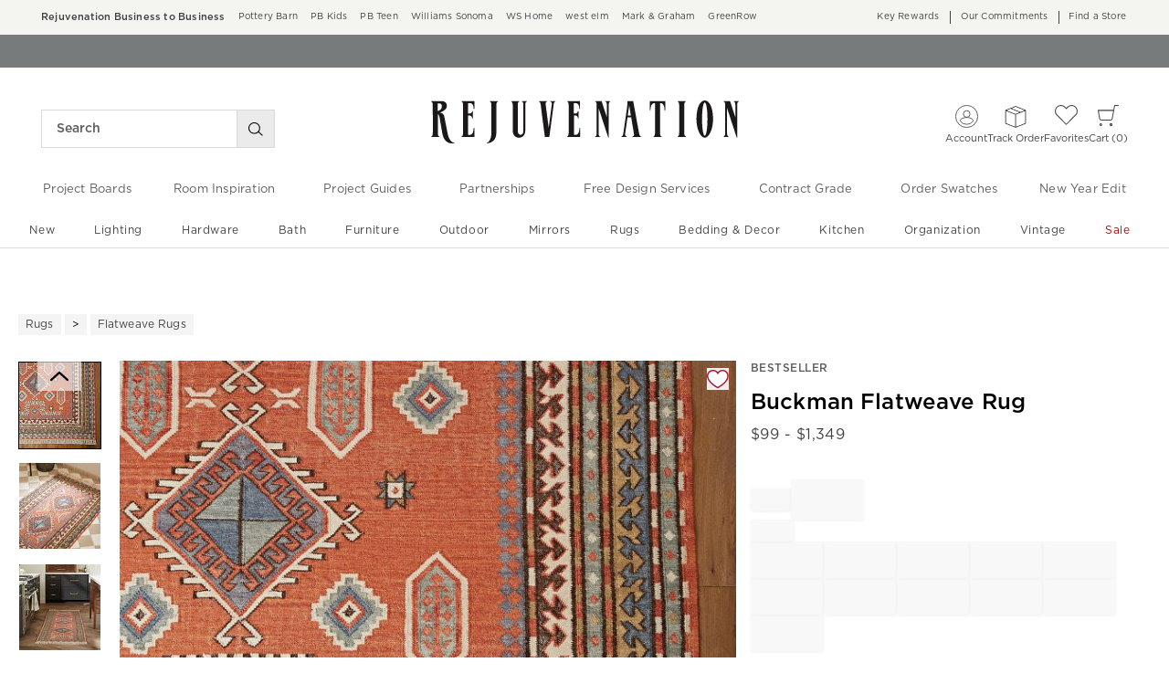

--- FILE ---
content_type: text/html
request_url: https://www.rejuvenation.com/products/buckman-flatweave-rug/?cm_src=OLDLINK
body_size: 105273
content:
<!DOCTYPE html>
<html lang="en-us">
  <head>
    <meta charset="utf-8" />
    <meta name="viewport" content="width=device-width, initial-scale=1" />
    <title>Buckman Flatweave Rug | Rejuvenation</title>
    <meta name="description" content="Shop Rejuvenation for the expertly crafted Buckman Flatweave Rug. Boasting a traditional pattern and a vibrant color palette, our handmade Buckman Flatweave Rug features a wool and cotton blend for a richly detailed look that beautifully"><meta name="robots" content="index,follow"><meta content="Buckman Flatweave Rug" property="og:title"><meta content="og:product" property="og:type"><meta content="/products/buckman-flatweave-rug/" property="og:url"><meta content="https://assets.rjimgs.com/rjimgs/ab/images/dp/wcm/202531/0010/buckman-flatweave-rug-d.jpg" property="og:image"><link rel="stylesheet" href="/.static/dist/css/global/rj/global-rj-0671e3d37e9a6f55ed8ec9ca9896054b3182f51c.css"><link rel="preconnect" href="https://assets.rjimgs.com"><link rel="preconnect" href="https://dpm.demdex.net"><link rel="stylesheet" href="/.static/dist/css/product/rj/product-rj-0bca3846edd0d37b9937e48fdc7f2ed8e57eb9a5.css"><link rel="canonical" href="https://www.rejuvenation.com/products/buckman-flatweave-rug/" id="pageCanonicalLink">
    <script type="text/javascript" src="https://www.rejuvenation.com/resources/b5603f6ee5849158109376706cc40426c997881c2ddc3"  ></script><script>
      function governor() {
        let items = {}; // all event handlers and data by name

        // Get and possibly create a handler/data object
        function getItem(type) {
          return (
            items[type] ||
            (items[type] = { callbacks: [], once: [], current: null })
          );
        }

        return {
          // register a handler, sending current state if we have it
          onChange: function (type, handler) {
            var item = getItem(type);
            item.callbacks.push(handler);
            if (item.current !== null) {
              try {
                handler(item.current);
              } catch (e) {
                //ignore error
              }
            }
          },

          once: function (type, handler) {
            var item = getItem(type);
            if (item.current !== null) {
              try {
                handler(item.current);
              } catch (e) {
                //ignore error
              }
            } else {
              item.once.push(handler);
            }
          },

          // unregister a handler
          remove: function (type, handler) {
            var e = getItem(type).callbacks,
              i = e.indexOf(handler);
            if (i > -1) e.splice(i, 1);
          },

          // invoke all handlers registered
          change: function (type, state) {
            var item = getItem(type);
            item.current = state;
            item.callbacks.forEach(function (f) {
              try {
                f(state);
              } catch (e) {
                //do nothing
              }
            });
            // invoke all once handlers
            item.once.forEach(function (f) {
              try {
                f(state);
              } catch (e) {
                //do nothing
              }
            });
            item.once = [];
          },
        };
      }

      window.WSI = window.WSI || {};
      WSI.state = governor();
      const LOCAL_STORAGE_KEY = "currentZipCodeInfo";
      const AKAMAI_COOKIE_NAME = "WSGEO";
      const STORE_COOKIE_NAME = "WSIRetailStore";
      const STORE_USER_AGENT_IDENTIFIER = "WSI/1.0";
      const CURRENT_URL = "current-url";
      let locationDetails;

      function getCookieValue(cookieName) {
        const cookieList = decodeURIComponent(document.cookie).split(";");
        let i = 0;

        for (; i < cookieList.length; i++) {
          const c = cookieList[i].trim();
          if (c.indexOf(cookieName) === 0) {
            return c.substr(cookieName.length + 1);
          }
        }
        return null;
      }

      // check if user has it in local-storage
      if (window.localStorage) {
        var lsLocation = JSON.parse(
          window.localStorage.getItem(LOCAL_STORAGE_KEY)
        );
        if (lsLocation && lsLocation.zipCode) {
          locationDetails =
            "US|" +
            lsLocation.state +
            "|" +
            lsLocation.zipCode +
            "|" +
            lsLocation.latlng.lat +
            "|" +
            lsLocation.latlng.lng;
        }
      }
      //check in cookie
      if (!locationDetails) {
        locationDetails = getCookieValue(AKAMAI_COOKIE_NAME);
      }
      if (locationDetails) {
        WSI.state.change(LOCAL_STORAGE_KEY, locationDetails);
      }
      // check user's country
      if (locationDetails) {
        const country = locationDetails.split("|")[0];
        const isInternationalRequest = country.toLowerCase() !== "us";
        WSI.state.change("isInternationalRequest", isInternationalRequest);
      }

      WSI.state.change(CURRENT_URL, window.location.href);

      //check if the request is coming from a store.
      const ua = window.navigator.userAgent;
      const isStoreBrowser = ua.indexOf(STORE_USER_AGENT_IDENTIFIER) >= 0;
      const hasStoreCookie = getCookieValue(STORE_COOKIE_NAME);
      const isRetailRequest = !!(isStoreBrowser || hasStoreCookie);
      WSI.state.change("isRetailRequest", isRetailRequest);
      // this is required for loading third party scripts in vue components
      WSI.appGlobal = {
        assetUris: {
          scripts: "https://www.rejuvenation.com/.static/",
        },
        isBrowseMode: "0",
        staticPrefix: "202601/599129208/",
      };
      WSI.brand = {     // Used by Adobe Target and Analytics
        concept: "rj",
        subBrand: "-RJ",
      };
      WSI.experiments = {     // Used by Adobe Target and Analytics
        // eslint-disable-next-line
        testKitchen: '{}',  // Single quotes because value contains double quotes
      };
    </script>
    <script>
      document.addEventListener("DOMContentLoaded", function () {
        // Check if the user is on the home page
        if (window.location.pathname === "/") {
            document.body.classList.add("home-page");
        }

        if (window?.__HEADER__INITIAL__STATE__?.header?.config?.removeRakutenPopup) {
          import('https://www.rejuvenation.com/.static/202601/599129208/js/thirdParty/removeRakutenPopUp.js')
          .then(({ observeDOMForRakuten }) => {
            observeDOMForRakuten();
          });
        }
      });
    </script>
    <script src="https://www.rejuvenation.com/.static/202601/599129208/dist/external/external.7972a4e2.js"></script>
    <script
      src="https://www.rejuvenation.com/.static/202601/599129208/dist/external/common.7972a4e2.js"
      defer
    ></script>
    <script src="https://www.rejuvenation.com/.static/202601/599129208/js/thirdParty/Visitor_4_4_1_init.js"></script>
    <script src="https://www.rejuvenation.com/.static/202601/599129208/dist/thirdparty/tracking.8104aec8.js"></script>
    <script src="https://www.rejuvenation.com/.static/202601/599129208/js/thirdParty/WSI-AT-v180.js"></script>
    <link
      rel="shortcut icon"
      type="image/x-icon"
      href="https://www.rejuvenation.com/.static/202601/599129208/img/favicons/rj.ico"
    />
    <script>
      var regEx = new RegExp("Trident|MSIE");
      if (regEx.test(window.navigator.userAgent)) {
        var ieScript = document.createElement("script");
        ieScript.src =
        "https://www.rejuvenation.com/.static/202601/599129208/js/IEOverlay/IEOverlay.js";
        document.getElementsByTagName("head")[0].appendChild(ieScript);
      }
      // For Accessibility with keyboard users.
      // Sending focus to breadcrumb or main content when user clicks on Skip To Content Link
      const setFocusToMainContent = (() => {
        const breadCrumbElement = document.querySelector("#breadcrumbs");
        const mainContentWrapper = document.querySelector("#app");
        if (breadCrumbElement) {
          breadCrumbElement?.focus();
        } else {
          mainContentWrapper.setAttribute("tabindex", "0");
          mainContentWrapper?.focus();
        }
      })
    </script>
    <!-- For Accessibility with iOS mobile browser 200% zoom users -->
    <!-- This function will only when the browser is zoomed to 200% on mobile view -->
    <script>
      function isMobile() {
        return /Mobi|Android|iPhone/i.test(navigator.userAgent);
      }
      function isSafari() {
        return /^((?!chrome|android).)*safari/i.test(navigator.userAgent);
      }
      function getZoomLevel() {
        return Math.round((window.outerWidth / window.innerWidth) * 100) / 100;
      }
      function isZooming() {
        if (!isMobile()) {
          document?.body?.classList?.remove("zoomLevel2X");
          return;
        }
        var zoomLevel;
        if (window.visualViewport && window.visualViewport.scale) {
          zoomLevel = window.visualViewport.scale;
        } else {
          zoomLevel = isSafari() ? getZoomLevel() : window.devicePixelRatio;
        }
        var zoomLevel2X = 2;
        document?.body?.classList[
          zoomLevel >= zoomLevel2X ? "add" : "remove"
        ]("zoomLevel2X");
      }
      if (window.visualViewport) {
        window.visualViewport.addEventListener("resize", isZooming);
      } else {
        window.addEventListener("resize", isZooming);
      }
      isZooming();
    </script>
    <script type="text/javascript">
      function blockCookiesUntilConsent() {
        const originalCookieDescriptor = Object.getOwnPropertyDescriptor(Document.prototype, 'cookie') || Object.getOwnPropertyDescriptor(HTMLDocument.prototype, 'cookie'); 

        Object.defineProperty(document, 'cookie', {
          get: function() {
            return originalCookieDescriptor.get.call(this);
          },
          set: function(value) {
            //essential cookies as determined by OneTrust from configuration
            const essentialCookies = "utag_main,OptanonConsent,SameSite,OptanonAlertBoxClosed,sessionid,_cc,mboxEdgeCluster,fpcid,BIGipServerx,_cid_cc,test,_cfuvid,__cf_bm";
            const cookieName = value.split('=')[0].trim();

            if (window.Optanon && window.OptanonActiveGroups) {
              return originalCookieDescriptor.set.call(this, value);
            } else if (essentialCookies.includes(cookieName)) {
              return originalCookieDescriptor.set.call(this, value);
            } else {
              return;
            }
          },
          configurable: true
        });
      }

      var isInBrowseMode = 
        "[object Object]" &&
        "0" === '1';
      if (isInBrowseMode) {
        blockCookiesUntilConsent();
      }

      function OptanonWrapper() { 
        if (window.Optanon && window.OptanonActiveGroups) {
          const originalCookieDescriptor = Object.getOwnPropertyDescriptor(Document.prototype, 'cookie') || Object.getOwnPropertyDescriptor(HTMLDocument.prototype, 'cookie');
          Object.defineProperty(document, 'cookie', originalCookieDescriptor);
        }

        Optanon.GetDomainData().Groups.forEach(group => {
            if (!OptanonActiveGroups.includes(group.CustomGroupId)) {
                group.Cookies.forEach(cookie => {
                  const name = cookie.Name;
                  const domainName = window.location.hostname;
                  const domainShortName = '.' + domainName.split('.').slice(1).join('.');
                  document.cookie = name+'=; Max-Age=-99999999; Path=/;Domain='+ domainName;
                  document.cookie = name+'=; Max-Age=-99999999; Path=/;';
                  document.cookie = name+'=; Max-Age=-99999999; Path=/;Domain='+ domainShortName;
                  pathArray = window.location.pathname.split('/');

                  pathArray.forEach((segment, idx, arr) => {
                    if (segment) {
                      const currentPath = arr.slice(0, idx + 1).join('/');
                      document.cookie = name+'=; Max-Age=-99999999; Path=' + currentPath + ';Domain='+ domainName;
                      document.cookie = name+'=; Max-Age=-99999999; Path=' + currentPath + ';';
                      document.cookie = name+'=; Max-Age=-99999999; Path=' + currentPath + ';Domain='+ domainShortName;

                      document.cookie = name+'=; Max-Age=-99999999; Path=' + currentPath + '/;Domain='+ domainName;
                      document.cookie = name+'=; Max-Age=-99999999; Path=' + currentPath + '/;';
                      document.cookie = name+'=; Max-Age=-99999999; Path=' + currentPath + '/;Domain='+ domainShortName;
                    }
                  });
            });
        }});
        
        if (Optanon.isAlertBoxClosed()) {
          document.dispatchEvent(new Event("oneTrustClosed"));
        }
      }
    </script>
    <!-- For Accessibility with iOS mobile browser 200% zoom users -->
    <style>
      .zoomLevel2X {
        #app {
          overflow-x: hidden;
          [data-style="registry-landing-page"] [data-style="registry-top-cta-container"] {
            margin-top: 100px;
          }
          [data-style="swatch-group-container"] [data-style="thumb-swatch-container"] [data-style="attribute-image-name"] [data-style="swatch-fabric"] {
            overflow-wrap: break-word;
          }
          [data-style="swatches-family"] [data-style="swatches-product-cell"] {
            overflow-wrap: anywhere;
          }
          .tabsWidget .css-wqc452 {
            min-width: 100%;
          }
          #shop-GR {
            .super-cat-container .supercat-content [data-style=grid].container .grid-item .category-link {
              flex-direction: column;
              align-items: center;
            }
            .super-cat-container .supercat-content [data-style=grid].container .grid-item .category-link .category-name {
              padding: 0 !important;
            }
          }
          .pip-main-container [data-style="product-details-product-price-below-product-tile"] [data-style="product-pricing-price-display"] {
            display: flex;
            flex-wrap: wrap;
          }
          .pip-main-container .price-under-title .product-pricing .product-price>ul {
            display: flex;
            flex-wrap: wrap;
          }
          .pip-main-container .purchasing-container .pip-river-container .add-to-cart-container .atc-container .flex {
            flex-direction: column;
            gap: 1rem;
          }
          .design-platform .space-y-md #accountLoginButton {
            white-space: nowrap;
          }
          .design-platform [data-style="credit-card-resent-confirmation-email"]>div {
            flex-wrap: wrap;
            margin-top: 6rem;
          }
          [data-style="credit-card"] .flex-grow > .flex {
            flex-direction: column;
          }
        }
        .with-mobile-utility-nav.mobileNavigation {
          max-width: 100%;
        } 
        .mobileNavigation .mobile-utility-nav ul#topOfNav li a .mobile-utility-nav-top-link-text {
          font-size: 0.4375rem;
        }
        .drawer-component-container {
          max-width: 100%;
        }
        button[data-test-id="flyout-tray-toggle"] {
          max-width: 100%;
        }
        img[data-style="icon-chevron-down"].icon-chevron-down {
          width: 0.6875rem;
        }
        [data-test-id="swatch-basket-heading"].heading-sub-secondary {
          font-size: 0.625rem !important;
        }
        [data-style="swatch-basket-container"] [data-style="swatches-my-selected-swatches"] .flex {
          display: flex;
          flex-direction: column; 
          gap: 0.625rem;
        }
        [data-style="swatches-my-selected-swatches"] {
            min-height: 8.4rem !important;
        }
        [data-style="swatch-basket-container"] [data-style="swatches-my-selected-swatches"]
          button[data-test-id="flyout-tray-toggle"] {
          display: flex;          
          flex-direction: row;
        }
        [data-test-id="mobile-order-free-swatches-button"] {
          min-width: 90%;
        }
        [data-details] .mobileNavigation #nav-main .nav-menu > li.active .pop-out-menu div > h3 {
          max-width: 100%;
          font-size: 0.625rem;
          width: auto !important;
        }
        [data-details] .mobileNavigation #nav-main .nav-menu > li.active .pop-out-menu div > h3 a {
          max-width: 133px;
          font-size: 0.625rem;
        }
        [data-details] .mobileNavigation #nav-main .nav-menu>li.active .pop-out-menu div>h3.open+ul a {
          padding-right: 1rem;
          max-width: 8.125rem;
        }
        .mobileNavigation #nav-main .nav-menu>li.active .pop-out-menu div>h3.open a.clickable-category-header-link::before {
          font-size: 0.6875rem;
        }
        .mobileNavigation [id=bottomNav] li a {
          font-size: 0.6875rem;
        }
        [data-details] .mobileNavigation.with-mobile-utility-nav {
          overflow-x: auto;
        }

        .sort-filter.sort-inline-facet-inline-filter {
          [data-style="sort-by"] select {
            width: 100%;
          }
        }
        #design-professionals {
          .w-max {
            width: auto;
          }
        } 
        
        .zip-code-container  {
          display: flex;
          flex-direction: column;
        }
        .product-discovery .shop_facets .accordion-item.shipping-label.availability-group .accordion-content .availability-facets-subgroup button.update-zip-code  {
          Width:100%;
        }
        .facets {
          max-width: 100%;
          margin-left: -1.125rem;
        }
          
        [data-test-id="progress-percentage"] {
          font-size: 1.25rem;
        }
        [data-test-id="progress-threshold"] .float-right {
          margin-left: 7.1875rem;
          margin-right: 1.25rem; 
        }
        [data-style="rewards-carousel"] .grid.place-content-center div {
          font-size: 0.75rem;
        }
        
        .wrap-my-store-search .zipcode-search {
          display: flex;
          flex-direction: column;
        }
        .wrap-my-store-search .zipcode-search .wrap-zip-search-button button {
          width: 100%;
          margin-left: 0px;
        }
        
        .product-discovery [data-style="sub-category-template"] .container  {
          display: flex;
          flex-direction: column;
        }
         
        div[data-style="email-display"] {
          display: flex;
          flex-direction: column;
        }
        [data-test-id="account-title-info"] {
          overflow: visible;
          white-space: normal;
          text-overflow: initial;
          width: 100%;
        } 
        [data-style="password-display"] {
          flex-direction: column;
        }
        
        .aside-navigation-container.new-page-container .responsive-content.responsive-content-page.pages.the-key-rewards .desktopContentWrapper .key-rewards-hero .section.imagerollover.cc-mobile-only {
          height: 150%;
        }
        .content-mfe.USA .aside-navigation-container.new-page-container .responsive-content.responsive-content-page.pages.the-key-rewards .desktopContentWrapper .key-rewards-hero .section.text h1 {
          font-size: 1rem !important; 
          margin-top: 1.4375rem !important;   
        }
        .content-mfe.USA .aside-navigation-container.new-page-container .responsive-content.responsive-content-page.pages.the-key-rewards .desktopContentWrapper .key-rewards-hero .section.text a {
          margin-top: 1.25rem !important;
        }
        #favorite-brand  {
          margin-top: 3.9375rem;
        }
  
        [data-style="add-on-items-group-add-on-items-item"] {
          display: flex;
          flex-direction: column;
        }
        [data-style="below-buy-box-product-smart-container-item-content-container"] {
        display: flex;
        flex-direction: column;
        }
        .design-platform[data-style=address-book] .btn-primary {
          white-space: nowrap;
          font-size: 0.625rem;
        }
        .design-platform[data-style=credit-card] .btn-primary {
          white-space: nowrap;
        }
        #favorites-page .favorites-list-container [data-style="grid"] {
          display: flex;
          flex-direction: column;
        }
        .design-platform [data-style=customizable-guided-accordion] [data-style=accordion-item-trigger] {
          pointer-events: auto;
        }
        .design-platform [data-style=accordion-item-heading] {
          margin-top: 5px;
        }
        
        [data-test-id="progress-percentage"] {
          font-size: 1.25rem;
        }
        [data-test-id="progress-threshold"] .float-right {
          margin-left: 7.1875rem;
          margin-right: 1.25rem;
        }
        [data-style="rewards-carousel"] .grid.place-content-center div {
          font-size: 0.75rem;
        }
        .product-discovery .slider-container .slider-input-display-container  {
          display: flex;
          flex-direction:column;
          gap: 0.5rem;
        }
        .product-discovery .side-nav .shop_facets .facet-selections-done .cta {
          width:100%;
        }
        [data-style="ship-to-customer-enhanced-main-content-wrapper-selected"]>div {
          display: flex;
          flex-direction: column;
        }
        [data-style="ship-to-store-ship-to-store-full-component-root"]>div>div:nth-child(2)>div {
          display: flex;
          flex-direction:column;
        }
        
        #favorites-page {
          .favorites-signin, .favorites-flyout {
            min-height: auto;
          }
        } 
        [data-style="barcode"] > div {
          margin-top: 6px;
        }
        .share-cta-container button {
          min-width: 100%;
        }
        #options-bar > div:nth-child(2) .btn-primary {
          min-width: 20%;
        }
        .design-platform .btn-conversion {
          min-height: 2.5rem;   
          padding: 1px;
        }
        #registry-list-page [data-style="dashboard"] > div > div:nth-child(2) > div:nth-child(2) .heading-secondary {
          height: 70px;
        }
        #registry-list-page [data-style="options-bar"] [id="options-bar"] > div:nth-child(2) .btn-secondary {
          font-size: 11px;
        }
        [data-style="grid-view-list"] {
          display: flex;
          flex-direction: column;
        }
        [data-style="evergreen-footer"] {
          .w-80 {
            p.text-sm {
              margin-left: 58px;
              max-width: 215px;
            }
          }
        }
        [id="registry-list-page"] .design-platform [data-style="dashboard"] > div > div:nth-child(2) > div:nth-child(2) > div:nth-child(4) > div > div:nth-child(2) {
          font-size: 11px;
        }

        [data-style="customer-drawer"] [data-test-id="drawer-container"] {
        width: 100%;
        }
        [data-style="credit-card-add-card"] .flex {
            flex-direction: column ;
            gap: 1rem;
        }
        .design-platform .order-2 {
          max-width: 100%;
        }
        [data-style="vue-component-ecom-drawer"] > div > div { 
          max-height: fit-content; 
        }
        #update-name-address-form .w-full {
          flex-direction: column-reverse;
          align-items: end;
          gap: 1rem;
        }
        #PT {
          max-width: 100%;
          [data-style="footer-sections"] .footer-menu{
            min-width: 11rem;
          }
          [data-style="footer-sections"] [data-style="mobile-email-sign-up"]{
            max-width: 100%;
          }
          [data-style="footer-sections"] [data-style="mobile-email-sign-up"] .email-container {
            flex-wrap: wrap;
            justify-content: start;
          }
          [data-style="footer-sections"] .financial-incentive-terms-container p {
            max-width: 75%;
          }
          [data-style="footer-sections"] .social-icons .footer-legal {
            display: flex;
            text-align: center;
          }
          [data-style="footer-sections"] .social-icons .footer-legal .text {
            max-width: 75%;
          }
          header #mobileDDHeader .header-icons .icon-cart .header-icon.cart svg {
            width: 15px;
            margin-left: -30px;
            height: 17px;
          }
        }
        #WE {
          [data-test-id="positioned-header-icon-search-span"] {
              width: 14px;
              height: 20px;
              padding: 0px;
          }
          [id=mobileDDHeader] .header-icons [id=logo-group] {
            width:35vw;
          }
          [id=mobileDDHeader] .header-icons .icon-cart.icon-cart a { 
            justify-content: start; 
          }
          [data-style="footer-sections"] .social-icons{
            min-width: 12.875rem;
          }
          [data-style="footer-sections"] [data-style="mobile-footer-links"] {
            max-width: 100%;
          }
        }
        [data-style="footer"] [data-style="footer-sections"] {
          flex-direction: row;
        }
        [data-style="footer"] [data-style="footer-sections"] [data-style="footer-menu"] {
          max-width: 100%;
          min-width: unset;
        }
        [data-style="footer"] [data-style="footer-sections"] [data-style="mobile-email-sign-up"] {
          max-width: 100%
        }
        [data-style="footer"] [data-style="footer-sections"] [data-style="mobile-footer-links"] {
          max-width: 80%;
          padding-left: 10px;
          padding-right: 10px;
          line-break: anywhere;
        }
        [data-style="footer"] [data-style="footer-sections"] .social-icons{
          margin: 0;
        }
        [data-style="footer"] [data-style="footer-sections"] .social-icons [data-style="financial-incentives"] {
          min-width: auto;
        }
        div[data-test-id="delivery-steps"].items-center {
          align-items: start;
        }
        div[data-test-id="order-header"].text-light {
          display: flex;
          flex-direction: column;
        }
        div[data-test-id="order-header-item"].flex {
          display: flex;
          flex-direction: row;
        }
        div[data-test-id="order-header-item"] {
          display: flex;
          flex-direction: row;
          padding-left: 0px;
          margin-left: 0px;
        }
        .drawer-component-container .drawer-component-header .design-platform [data-style="guest-account-info-flyout-header"] [data-style="guest-account-info-flyout-create-account-wrapper"]>button {
          font-size: 0.5rem;
        }
        [data-style="footer"] [data-style="footer-sections"] .social-icons{
          margin-top: 1.5rem;
          width: 90vw;
          padding: 10px 0;
          min-width: auto;
        }
        [data-style="footer"] [data-style="footer-sections"] [data-style="mobile-email-sign-up"] .email-container{
          flex-direction: column;
          gap: 0.5rem;
        }
        [data-style="footer"] [data-style="footer-sections"] [data-style="mobile-email-sign-up"] .email-container>input{
          padding-top: 5px;
          margin-top: 1rem;
          padding-bottom: 5px;
        }
        :has(header#MG) footer [data-style="footer-sections"] .social-icons{
          margin: 0;
          width: 90vw;
          padding: 10px 0;
          min-width: auto;
        }
        div[data-test-id="page-selector-container"] {
          width:auto;
        }
        #filter-options-bar {
          display: flex;
          flex-direction: column;
        }
        div[data-test-id="sortby-filter"][data-style="sortBy"] {
          width: 100%;
        }
        div[data-test-id="viewby-filter"][data-style="viewBy"] {
          width: 100%;
        }
        [data-style="redesigned-gift-card"] > .flex {
          flex-direction: column;
        }
        .heading-display {
          font-size: 1rem;
        }
      }
    </style>
  </head>

  <body>
    <a href="#breadcrumbs" onclick="setFocusToMainContent()" class="showonfocus">Skip to Content</a>
    <header id="RJ" data-component="Global-Header" data-test-id="Global-header"><!--[--><!----><!----><div data-style="seo-schema-tags"></div><!----><div class="mobile-header-wrapper" data-test-id="mobile-header-wrapper"><section id="top-promo" data-test-id="top-promo-bar" class=""><div data-style="ecm-content-slot" class="ecm-content-slot global-wide-banner-1" style=""><div data-component="Global-EcmPromo" class="promo"><div class="promo-content"><div class="responsive-content responsive-content-block global-wide-banner-1 promo" location="global-wide-banner-1" data-style="content" data-component="Global-EcmPromo"><div id="global-wide-banner-1-container" data-test="ecm-content-container"><div></div></div><div class="ecm-content-script-container"></div><div class="ecm-content-style-container"></div></div></div></div></div><div data-style="ecm-content-slot" class="ecm-content-slot global-wide-banner-2" style=""><div data-component="Global-EcmPromo" class="promo"><div class="promo-content"><div class="responsive-content responsive-content-block global-wide-banner-2 promo" location="global-wide-banner-2" data-style="content" data-component="Global-EcmPromo"><div id="global-wide-banner-2-container" data-test="ecm-content-container"><div></div></div><div class="ecm-content-script-container"></div><div class="ecm-content-style-container"></div></div></div></div></div><div data-style="ecm-content-slot" class="ecm-content-slot global-wide-banner-3" style=""><div data-component="Global-EcmPromo" class="promo"><div class="promo-content"><div class="responsive-content responsive-content-block global-wide-banner-3 promo" location="global-wide-banner-3" data-style="content" data-component="Global-EcmPromo"><div id="global-wide-banner-3-container" data-test="ecm-content-container"><div></div></div><div class="ecm-content-script-container"></div><div class="ecm-content-style-container"></div></div></div></div></div><div data-style="ecm-content-slot" class="ecm-content-slot global-wide-banner-4" style=""><div data-component="Global-EcmPromo" class="promo"><div class="promo-content"><div class="responsive-content responsive-content-block global-wide-banner-4 promo" location="global-wide-banner-4" data-style="content" data-component="Global-EcmPromo"><div id="global-wide-banner-4-container" data-test="ecm-content-container"><div></div></div><div class="ecm-content-script-container"></div><div class="ecm-content-style-container"></div></div></div></div></div><div style="display:none;"><div data-style="ecm-content-slot" class="ecm-content-slot mobile-wide-banner-1 m"><div data-component="Global-EcmPromo" class="promo"><div class="promo-content"><div class="responsive-content responsive-content-block mobile-wide-banner-1m promo" location="mobile-wide-banner-1/m" data-style="content" data-component="Global-EcmPromo"><div id="mobile-wide-banner-1/m-container" data-test="ecm-content-container"><div></div></div><div class="ecm-content-script-container"></div><div class="ecm-content-style-container"></div></div></div></div></div><div data-style="ecm-content-slot" class="ecm-content-slot mobile-wide-banner-2 m"><div data-component="Global-EcmPromo" class="promo"><div class="promo-content"><div class="responsive-content responsive-content-block mobile-wide-banner-2m promo" location="mobile-wide-banner-2/m" data-style="content" data-component="Global-EcmPromo"><div id="mobile-wide-banner-2/m-container" data-test="ecm-content-container"><div></div></div><div class="ecm-content-script-container"></div><div class="ecm-content-style-container"></div></div></div></div></div><div data-style="ecm-content-slot" class="ecm-content-slot mobile-wide-banner-3 m"><div data-component="Global-EcmPromo" class="promo"><div class="promo-content"><div class="responsive-content responsive-content-block mobile-wide-banner-3m promo" location="mobile-wide-banner-3/m" data-style="content" data-component="Global-EcmPromo"><div id="mobile-wide-banner-3/m-container" data-test="ecm-content-container"><div></div></div><div class="ecm-content-script-container"></div><div class="ecm-content-style-container"></div></div></div></div></div><div data-style="ecm-content-slot" class="ecm-content-slot mobile-wide-banner-4 m"><div data-component="Global-EcmPromo" class="promo"><div class="promo-content"><div class="responsive-content responsive-content-block mobile-wide-banner-4m promo" location="mobile-wide-banner-4/m" data-style="content" data-component="Global-EcmPromo"><div id="mobile-wide-banner-4/m-container" data-test="ecm-content-container"><div></div></div><div class="ecm-content-script-container"></div><div class="ecm-content-style-container"></div></div></div></div></div></div></section><section id="cross-brand-bar" data-test-id="cross-brand-bar" class=""><div class="separated-lists"><ul data-style="brands-list" class="brands-list" data-component="Global-header-BrandsList"><!--[--><li class="b2b"><a href="/pages/business-to-business/?cm_re=tiptopbanner-_-default-_-B2B" target="_blank" referrerpolicy="no-referrer-when-downgrade">Rejuvenation Business to Business <!----></a><!----></li><li class=""><a href="https://www.potterybarn.com/?cm_ven=CrossBrandReferral&amp;cm_cat=RJ&amp;cm_pla=Header&amp;cm_ite=Link" target="_blank" referrerpolicy="no-referrer-when-downgrade">Pottery Barn <!----></a><!----></li><li class=""><a href="https://www.potterybarnkids.com/?cm_ven=CrossBrandReferral&amp;cm_cat=RJ&amp;cm_pla=Header&amp;cm_ite=Link" target="_blank" referrerpolicy="no-referrer-when-downgrade">PB Kids <!----></a><!----></li><li class=""><a href="https://www.pbteen.com/?cm_ven=CrossBrandReferral&amp;cm_cat=RJ&amp;cm_pla=Header&amp;cm_ite=Link" target="_blank" referrerpolicy="no-referrer-when-downgrade">PB Teen <!----></a><!----></li><li class=""><a href="https://www.williams-sonoma.com/?cm_ven=CrossBrandReferral&amp;cm_cat=RJ&amp;cm_pla=Header&amp;cm_ite=Link" target="_blank" referrerpolicy="no-referrer-when-downgrade">Williams Sonoma <!----></a><!----></li><li class=""><a href="https://www.williams-sonoma.com/pages/williams-sonoma-home/?cm_ven=CrossBrandReferral&amp;cm_cat=RJ&amp;cm_pla=Header&amp;cm_ite=Link" target="_blank" referrerpolicy="no-referrer-when-downgrade">WS Home <!----></a><!----></li><li class=""><a href="https://www.westelm.com/?cm_ven=CrossBrandReferral&amp;cm_cat=RJ&amp;cm_pla=Header&amp;cm_ite=Link" target="_blank" referrerpolicy="no-referrer-when-downgrade">west elm <!----></a><!----></li><li class=""><a href="https://www.markandgraham.com/?cm_ven=CrossBrandReferral&amp;cm_cat=RJ&amp;cm_pla=Header&amp;cm_ite=Link" target="_blank" referrerpolicy="no-referrer-when-downgrade">Mark &amp; Graham <!----></a><!----></li><li class=""><a href="https://www.greenrow.com/?cm_ven=CrossBrandReferral&amp;cm_cat=RJ&amp;cm_pla=Header&amp;cm_ite=Link" target="_blank" referrerpolicy="no-referrer-when-downgrade">GreenRow <!----></a><!----></li><!--]--></ul><div data-style="ccpa-header-button" class="ccpa-opt-out-button-container HOM" data-component="Global-header-CCPAHeaderButton"><a class="ccpa-opt-out-button" href="/customer-service/privacy/#do-not-sell" target="_blank"> Do Not Sell My Personal Information </a></div><div class="aside-container"><!----><div data-style="list-aside" data-component="Global-header-ListAside" class="HOM"><ul class="list-aside-nav"><!--[--><li><a class="classes-nav-link" href="/pages/the-key-rewards?cm_type=gnav"><!----><span class="link_label">Key Rewards</span><!----><!----></a><!----></li><li><a class="classes-nav-link" href="/pages/sustainability/?cm_re=tiptopbanner-_-default-_-OurCommitments"><!----><span class="link_label">Our Commitments</span><!----><!----></a><!----></li><li><a class="classes-nav-link" href="/pages/find-a-store/?cm_re=tiptopbanner-_-default-_-FAS"><!----><span class="link_label">Find a Store</span><!----><!----></a><!----></li><!--]--><!----></ul></div></div><!----></div></section><section id="bottom-promo" class=""><div data-style="ecm-content-slot" class="ecm-content-slot global-wide-banner-bottom-1" style="width:100%;"><div data-component="Global-EcmPromo" class="promo"><div class="promo-content"><div class="responsive-content responsive-content-block global-wide-banner-bottom-1 promo" location="global-wide-banner-bottom-1" data-style="content" data-component="Global-EcmPromo"><div id="global-wide-banner-bottom-1-container" data-test="ecm-content-container"><div><div class="cq-ecm-pages responsive-banners"> 
 <div class="flipper common-slideshow section"> 
  <div class="arrows"> 
  </div> 
  <div id="common-slideshow2047647565" class="slideshow
        
        
        ecm-component-wrapper ecm-slideshow-wrapper responsive-devicetype-desktop responsive-devicetype-mobile" data-slideshow="{ autoplay:true,
                autopause:false, delay:4500,
                duration:1000, transition:'fade',
                repeat:'loop', easing:dojo.fx.easing.cubicInOut
                 }"> 
   <div class="slide " style="display: none; opacity: 1; "> 
    <div class="s1b"> 
     <div id="text-1553379953" class="text section  ecm-component-wrapper ecm-text-wrapper responsive-devicetype-desktop responsive-devicetype-mobile"> 
      <p>See if you're pre-approved - Earn 10% in rewards today<sup>1</sup> with a Rejuvenation Visa. <a href="https://www.rejuvenation.com/ccvalueprop/?userAction=LearnMore&fromPageLoc=TippyTop&fromPageType=Homepage"><u>Learn More</u></a></p> 
     </div> 
    </div> 
   </div> 
   <div class="slide " style="display: none; opacity: 1; "> 
    <div class="s1b"> 
     <div id="text-1552518003" class="text section  ecm-component-wrapper ecm-text-wrapper responsive-devicetype-desktop responsive-devicetype-mobile"> 
      <p>Zero interest promo financing on purchases of $750 or more. <a href="https://www.rejuvenation.com/ccvalueprop/?userAction=LearnMore&fromPageLoc=TippyTop&fromPageType=Homepage"><u>Learn More</u></a></p> 
     </div> 
    </div> 
   </div> 
   <ul class="positioners  hidden"> 
    <li class="gotoSlide">•</li> 
    <li class="gotoSlide">•</li> 
   </ul> 
   <ul class="controls"> 
    <li class="rewind">Go to First Slide</li> 
    <li class="prev">Previous Slide</li> 
    <li class="pause">Pause</li> 
    <li class="play">Play</li> 
    <li class="next">Next Slide</li> 
    <li class="fastForward">Go to Last Slide</li> 
   </ul> 
  </div> 
 </div>  
</div></div></div><div class="ecm-content-script-container"></div><div class="ecm-content-style-container"></div></div></div></div></div><div data-style="ecm-content-slot" class="ecm-content-slot global-wide-banner-bottom-2" style=""><div data-component="Global-EcmPromo" class="promo"><div class="promo-content"><div class="responsive-content responsive-content-block global-wide-banner-bottom-2 promo" location="global-wide-banner-bottom-2" data-style="content" data-component="Global-EcmPromo"><div id="global-wide-banner-bottom-2-container" data-test="ecm-content-container"><div></div></div><div class="ecm-content-script-container"></div><div class="ecm-content-style-container"></div></div></div></div></div><div data-style="ecm-content-slot" class="ecm-content-slot global-wide-banner-bottom-3" style=""><div data-component="Global-EcmPromo" class="promo"><div class="promo-content"><div class="responsive-content responsive-content-block global-wide-banner-bottom-3 promo" location="global-wide-banner-bottom-3" data-style="content" data-component="Global-EcmPromo"><div id="global-wide-banner-bottom-3-container" data-test="ecm-content-container"><div></div></div><div class="ecm-content-script-container"></div><div class="ecm-content-style-container"></div></div></div></div></div><div data-style="ecm-content-slot" class="ecm-content-slot global-wide-banner-bottom-4" style=""><div data-component="Global-EcmPromo" class="promo"><div class="promo-content"><div class="responsive-content responsive-content-block global-wide-banner-bottom-4 promo" location="global-wide-banner-bottom-4" data-style="content" data-component="Global-EcmPromo"><div id="global-wide-banner-bottom-4-container" data-test="ecm-content-container"><div></div></div><div class="ecm-content-script-container"></div><div class="ecm-content-style-container"></div></div></div></div></div><!----></section></div><div class="sticky-header"><header class="main-container HOM" role="presentation"><div class="my-store-position"><!----><section id="sub-brand-bar" class=""><div class="separated-lists"><!----><div data-style="action-link-list" class="linklist-separated-lists separated-lists" data-testid="Global-action-link-list"><ul id="nav-user-links" data-component="Global-header-ActionLinkList" data-test-id="Global-header-ActionLinkList"><li id="my-account" data-component="Global-header-MyAccount" class="" data-test-id="Global-my-account" displaysigninprompt="false"><a href="/account/?cm_type=gnav&amp;cm_sp=HeaderLinks-_-MyAccount-_-MainSite"><section class="design-platform"><!----><span data-style="Global-account-icon" class="icon_svg" data-component="Global-SVGIcon"><!----><!----><!----><!----><!----><!----><!----><!----><!----><!----><!----><!----><!----><!----><!----><!----><!----><!----><!----><!----><!----><!----><!----><!----><!----><!----><!----><!----><!----><!----><!----><!----><!----><!----><!----><!----><!----><!----><!----><!----><!----><!----><!----><!----><!----><!----><!----><!----><!----><!----><!----><!----><!----><!----><!----><!----><!----><!----><!----><!----><!----><!----><!----><!----><!----><!----><!----><!----><!----><!----><!----><!----><!----><!----><!----><!----><!----><!----><!----><!----><!----><!----><!----><!----><!----><!----><!----><!----><!----><!----><!----><!----></span><!----></section><span class="">Account</span></a><!----><div id="myaccount-container" class="submenu"><div><!----><ul id="myaccount-submenu" class=""><!--[--><li class="sign-in"><a href="/account/?cm_type=gnav&amp;cm_re=HeaderLinks-_-MyAccount-_-MainSite" class="button cta">Sign In</a></li><li class="separator-below"><a href="/account/login.html?cm_type=gnav&amp;cm_sp=headerlinks-_-desktop-_-account_b2bsignin" class="separator-below">B2B Member Sign-in</a></li><li class="separator-below"><a href="/account/?cm_type=gnav&amp;cm_sp=HeaderLinks-_-SearchBox-_-CreateAccount" class="separator-below">Create an Account</a></li><li class="separator-below"><a href="/account/keyrewards.html?cm_sp=HeaderLinks-_-ViewMyRewards-_-MainSite" class="separator-below">View My Rewards</a></li><li class="separator-below"><a href="/pages/the-key-rewards?cm_sp=HeaderLinks-_-TheKeyRewards-_-MainSite" class="separator-below">The Key Rewards</a></li><li class="separator-below"><a href="/ccvalueprop/?fromPageType=Account&amp;userAction=LearnMore&amp;cm_type=gnav&amp;cm_sp=HeaderLinks-_-SearchBox-_-CreditCard" class="separator-below">Rejuvenation Credit Card</a></li><li class="separator-below"><a href="/shop-by-style/?cm_sp=HeaderLinks-_-ProjectBoards-_-MainSite" class="separator-below">Project Boards</a></li><li class="separator-below"><a href="/favorites/?cm_sp=HeaderLinks-_-Favorites-_-MainSite" class="separator-below">My Favorites</a></li><!--]--></ul></div><!----><!----></div></li><!--[--><!--[--><li class="undefined"><a href="/customer-service/order-shipment-tracking/"><span data-style="svg-icon" class="icon_svg" data-component="Global-SVGIcon"><!----><!----><!----><!----><!----><!----><!----><!----><!----><!----><!----><!----><!----><!----><!----><!----><!----><!----><!----><!----><!----><!----><!----><!----><!----><!----><!----><!----><!----><!----><!----><!----><!----><!----><!----><!----><!----><!----><!----><!----><!----><!----><!----><!----><!----><!----><!----><!----><!----><!----><!----><!----><!----><!----><!----><!----><!----><!----><!----><!----><!----><!----><!----><!----><!----><!----><!----><!----><!----><!----><!----><!----><!----><!----><!----><!----><!----><!----><!----><!----><!----><!----><!----><!----><!----><!----><!----><!----><!----><!----><!----><!----></span><!----><span class="link-text">Track Order <!----></span></a><!----><!----><!----></li><!--]--><!--[--><!----><!--]--><!--[--><li class="undefined"><a href="/favorites/"><span data-style="svg-icon" class="icon_svg" data-component="Global-SVGIcon"><!----><!----><!----><!----><!----><!----><!----><!----><!----><!----><!----><!----><!----><!----><!----><!----><!----><!----><!----><!----><!----><!----><!----><!----><!----><!----><!----><!----><!----><!----><!----><!----><!----><!----><!----><!----><!----><!----><!----><!----><!----><!----><!----><!----><!----><!----><!----><!----><!----><!----><!----><!----><!----><!----><!----><!----><!----><!----><!----><!----><!----><!----><!----><!----><!----><!----><!----><!----><!----><!----><!----><!----><!----><!----><!----><!----><!----><!----><!----><!----><!----><!----><!----><!----><!----><!----><!----><!----><!----><!----><!----><!----></span><!----><span class="link-text">Favorites <!----></span></a><!----><!----><!----></li><!--]--><!--]--><li class="cart-button"><a href="/shoppingcart/?cm_type=gnav&amp;cm_sp=HeaderLinks-_-Checkout-_-MainSite" class="view-cart"><span data-style="svg-icon" class="icon_svg" data-component="Global-SVGIcon"><!----><!----><!----><!----><!----><!----><!----><!----><!----><!----><!----><!----><!----><!----><!----><!----><!----><!----><!----><!----><!----><!----><!----><!----><!----><!----><!----><!----><!----><!----><!----><!----><!----><!----><!----><!----><!----><!----><!----><!----><!----><!----><!----><!----><!----><!----><!----><!----><!----><!----><!----><!----><!----><!----><!----><!----><!----><!----><!----><!----><!----><!----><!----><!----><!----><!----><!----><!----><!----><!----><!----><!----><!----><!----><!----><!----><!----><!----><!----><!----><!----><!----><!----><!----><!----><!----><!----><!----><!----><!----><!----><!----></span><!----><span>Cart</span><span class="delimiter cart-count">0</span></a><!----><!----></li><!----></ul><!----></div></div></section></div><div data-style="brand-logo" id="logo-group" data-component="Global-header-BrandLogo"><a href="/" data-params="{&quot;cm_type&quot;: &quot;gnav&quot;}"><svg data-style="rj-logo" width="500" height="70.5" viewbox="0 0 500 70.5" xmlns="http://www.w3.org/2000/svg"><title>Rejuvenation</title><g fill="#1A1818" fill-rule="evenodd"><path d="M67.9 29.7h-1.2c.1-2.2-1.2-4.2-3.2-5H60.1v31.6c.8.2 1.6.3 2.4.3 4 0 6.6-3.7 6.6-11.4h1.2v14.9h-21v-.8c2.6-.4 2.6-4.6 2.6-6.8V8.6c0-2.2 0-6.5-2.6-6.8v-.7h21v12.6h-1.2c0-2.9-.3-9.4-6.6-9.4-.8-.1-1.6.1-2.4.5v16.7h3.4c1.8-.5 3.1-2.1 3.2-3.9h1.2m153 42.4v-.7c2.6-.4 2.6-4.6 2.6-6.8V8.6c0-2.2 0-6.5-2.6-6.8v-.7H242v12.6h-1.2c0-2.9-.3-9.4-6.6-9.4-.8-.1-1.6.1-2.4.5v16.7h3.4c1.8-.5 3.1-2.1 3.2-3.9h1.2v12h-1c.1-2.2-1.2-4.2-3.2-5H232.1v31.6c.8.2 1.6.3 2.4.3 4 0 6.6-3.7 6.6-11.4h1.2V60h-21.4zm223.8-2c-2.3 0-4.4-11-4.4-27.4s2.1-27.4 4.4-27.4 4.4 11.5 4.4 27.4S447 58 444.7 58m0-58c-6.7 0-13.5 9.5-13.5 30.6 0 17.2 6.8 30.6 13.5 30.6s13.5-13.4 13.5-30.6C458.1 9.5 451.3 0 444.7 0m-44.2 60.1v-.8c2.6-.4 2.6-4.6 2.6-6.8V8.7c0-2.2 0-6.5-2.6-6.8v-.8H414v.7c-2.6.4-2.6 4.6-2.6 6.8v43.8c0 2.2 0 6.5 2.6 6.8v.7l-13.5.2zm93.9-51.4c0-2.2 0-6.5-2.6-6.8v-.8h8.2v.7c-2.6.4-2.6 4.6-2.6 6.8v52.6h-.7l-15.8-48.9v40.1c0 2.2 0 6.5 2.6 6.9v.7h-8.2v-.7c2.6-.4 2.6-4.6 2.6-6.9V8.6c0-2.2 0-6.5-2.6-6.8v-.7h10.5l8.6 26.5V8.7zm-208.8 0c0-2.2 0-6.5-2.6-6.8v-.8h8.2v.7c-2.6.4-2.6 4.6-2.6 6.8v52.6h-.7l-15.8-48.9v40.1c0 2.2 0 6.5 2.6 6.9v.7h-8.2v-.7c2.6-.4 2.6-4.6 2.6-6.9V8.6c0-2.2 0-6.5-2.6-6.8v-.7H277l8.6 26.5V8.7zm78.2-4.2s-7.3-1.8-7.3 11.7h-1.2V1.1h25.2v15h-1.2c0-13.5-7.3-11.7-7.3-11.7v48c0 2.2 0 6.5 2.6 6.9v.7h-13.4v-.7c2.6-.4 2.6-4.6 2.6-6.9V4.5zM140.8 49c0 4.1 1.2 7.5 4.6 7.5s4.6-3.4 4.6-7.5V8.7c0-2.2 0-6.5-2.6-6.8v-.8h8.2v.7c-2.6.5-2.6 4.7-2.6 6.9v40.8c0 6.5-3.8 11.7-10.2 11.7-6.5 0-10.2-5.2-10.2-11.7V8.7c0-2.2 0-6.5-2.6-6.8v-.8h13.4v.7c-2.6.4-2.6 4.6-2.6 6.8V49zm48-47.9v.7c-1.4.1-2.5 1.2-2.6 2.6-.1.9-.1 1.9 0 2.8l4.9 38 4.9-38c.1-.9.1-1.9 0-2.8-.1-1.4-1.2-2.5-2.6-2.6v-.7h8.9v.7c-2.6 0-3.2 4.2-3.4 6.3v.5L192.1 60h-7.2s-4.9-36.6-6.3-49.1l-.3-2.2v-.5c-.3-2.2-.8-6.4-3.4-6.3v-.8h13.9zm133.1 7 2.7 16.6h-5l2.3-16.6zm6.5-7h-9.7v.7c1.4 0-1.5 18.7-1.5 18.7l-.5 3.2-4.2 29.3c-.3 2.2-.9 6.4-3.5 6.3v.7h8.9v-.7c-1.4-.1-2.5-1.3-2.5-2.6-.1-.9-.1-1.9 0-2.8l3.8-26.3h5.9l4.4 26.2c.2.9.2 1.9.2 2.8 0 1.4-1.1 2.5-2.4 2.6v.8h14.3v-.7c-2.6 0-3.4-4.2-3.8-6.3l-9.4-51.9zm-314.7 15c-.9.6-1.9 1-2.9 1.3V4.9c1-.1 2.1-.1 3.1 0 1.2.1 2.2.8 2.8 1.8.4.6.6 1.3.7 2 .1.7.1 1.5 0 2.2-.2 1.1-.6 2.2-1.3 3.1-.6.8-1.4 1.5-2.4 2.1m-11 7.5v28.8c0 2.2 0 6.5-2.6 6.8v.8h13.4v-.7c-2.6-.4-2.6-4.6-2.6-6.8V22.2c1.4.7 2.3 3.6 2.7 5.3.2.8.3 1.4.3 1.4 1.4 8.3 4.2 24.8 4.3 25.1 2.9 17.3 15.2 17.3 19.5 16v-.9c-3.4.7-8.6-3.4-11-15.3L21.3 26c-.7-3.1-3.2-5.5-6.3-5.9-.4 0-.7 0-.8-.1 3.1-1.1 5.9-2.7 8.5-4.8 2.7-2.5 3.6-6.3 2.2-9.7-.9-2.1-2.7-3.6-4.9-4.1-1.3-.2-2.5-.3-3.8-.3H0v.7c2.6.4 2.6 4.6 2.6 6.8V20M106 8.6c0-2.2 0-6.3 2.6-6.7v-.8H95.3v.7c2.6.4 2.6 4.6 2.6 6.7v45.2c0 10.7-5 15.9-7.6 15.9v.8c4.2 0 15.7-2.4 15.7-17.2V8.6z"></path></g></svg><!----></a></div><!--[--><!----><section data-style="search-bar" id="header-search-form" class="hide-on-mediumBreakPoint" style=""><div data-component="Global-header-SearchBar" class="global-header-search"><div class="HOM searchbar-bg-shade"></div><div class=""><div class="chevron-arrow-back HOD"><a href="javascript:void(0)" data-test-id="back-arrow"><span data-style="svg-icon" class="icon_svg" data-component="Global-SVGIcon"><!----><!----><!----><!----><!----><!----><!----><!----><!----><!----><!----><!----><!----><!----><!----><!----><!----><!----><!----><!----><!----><!----><!----><!----><!----><!----><!----><!----><!----><!----><!----><!----><!----><!----><!----><!----><!----><!----><!----><!----><!----><!----><!----><!----><!----><!----><!----><!----><!----><!----><!----><!----><!----><!----><!----><!----><!----><!----><!----><!----><!----><!----><!----><!----><!----><!----><!----><!----><!----><!----><!----><!----><!----><!----><!----><!----><!----><!----><!----><!----><!----><!----><!----><!----><!----><!----><!----><svg class="w-6 h-6 text-gray-800 dark:text-white" aria-hidden="true" xmlns="http://www.w3.org/2000/svg" fill="none" viewBox="0 0 8 14" aria-labelledby="arrowTitle"><title id="arrowTitle">Back arrow</title><path stroke="currentColor" stroke-linecap="round" stroke-linejoin="round" stroke-width="1" d="M7 1 1.3 6.326a.91.91 0 0 0 0 1.348L7 13"></path></svg><!----><!----><!----><!----></span></a></div><form id="search-form" method="GET" action="/search/results.html"><input type="search" id="search-field" name="words" aria-label="Search" placeholder="Search" value="" autocorrect="off" autocomplete="off" tabindex="0" class=""><button aria-label="search" type="submit" tabindex="0" class=""><span><svg viewBox='0 0 21 20' role='img' version='1.1' aria-labelledby='title' class='icon-search' > <title id='title'>search</title> <desc>Click to search for products.</desc> <g stroke='none' stroke-width='1' fill='none' fill-rule='evenodd' transform='translate(-99.000000, -120.000000)' > <g transform='translate(99.000000, 119.000000)'> <g transform='translate(0.000000, 0.681600)'> <g></g> <path d='M8.4307,1.7187 C4.5537,1.7187 1.4007,4.8717 1.4007,8.7487 C1.4007,12.6247 4.5537,15.7787 8.4307,15.7787 C12.3067,15.7787 15.4597,12.6247 15.4597,8.7487 C15.4597,4.8717 12.3067,1.7187 8.4307,1.7187 M8.4307,17.1787 C3.7827,17.1787 -0.0003,13.3977 -0.0003,8.7487 C-0.0003,4.1007 3.7827,0.3187 8.4307,0.3187 C13.0787,0.3187 16.8607,4.1007 16.8607,8.7487 C16.8607,13.3977 13.0787,17.1787 8.4307,17.1787' class='search-btn-fill-color' fill='#fff' ></path> </g> <polygon class='search-btn-fill-color' fill='#fff' points='19.793 20.6816 13.6 15.0496 14.541 14.0146 20.734 19.6466' ></polygon> </g> </g> </svg></span></button></form></div><div class="type-ahead-container"><div data-style="visual-type-ahead" class="visual-type-ahead type-ahead-search-results hide top-search-vta"><div class="c-horizontal-line"></div><!----><ul id="typeAhead" class="search-suggestions type-ahead"><!----><!--[--><!--]--><!----></ul><span class="sr-only" role="alert"></span><!----><!----></div><div class="shader mobile-auto-suggest" style="display:none;"></div></div></div></section><!--]--></header><header data-details="close" role="presentation"><div class="mobile-header-container"><div id="mobileDDHeader" class="HOD sticky-mobile-header bottom-shadow"><button type="button" id="menu-icon" aria-label="show site navigation" data-test-id="Global-header-mobile-hamburger-icon" aria-expanded="false" class="link"><!----><div></div></button><div data-style="mobile-header-icon" class="header-icons" data-test-id="Global-header-mobile-header-icon"><div data-style="brand-logo" id="logo-group" data-component="Global-header-BrandLogo"><a href="/" data-params="{&quot;cm_type&quot;: &quot;gnav&quot;}"><svg data-style="rj-logo" width="500" height="70.5" viewbox="0 0 500 70.5" xmlns="http://www.w3.org/2000/svg"><title>Rejuvenation</title><g fill="#1A1818" fill-rule="evenodd"><path d="M67.9 29.7h-1.2c.1-2.2-1.2-4.2-3.2-5H60.1v31.6c.8.2 1.6.3 2.4.3 4 0 6.6-3.7 6.6-11.4h1.2v14.9h-21v-.8c2.6-.4 2.6-4.6 2.6-6.8V8.6c0-2.2 0-6.5-2.6-6.8v-.7h21v12.6h-1.2c0-2.9-.3-9.4-6.6-9.4-.8-.1-1.6.1-2.4.5v16.7h3.4c1.8-.5 3.1-2.1 3.2-3.9h1.2m153 42.4v-.7c2.6-.4 2.6-4.6 2.6-6.8V8.6c0-2.2 0-6.5-2.6-6.8v-.7H242v12.6h-1.2c0-2.9-.3-9.4-6.6-9.4-.8-.1-1.6.1-2.4.5v16.7h3.4c1.8-.5 3.1-2.1 3.2-3.9h1.2v12h-1c.1-2.2-1.2-4.2-3.2-5H232.1v31.6c.8.2 1.6.3 2.4.3 4 0 6.6-3.7 6.6-11.4h1.2V60h-21.4zm223.8-2c-2.3 0-4.4-11-4.4-27.4s2.1-27.4 4.4-27.4 4.4 11.5 4.4 27.4S447 58 444.7 58m0-58c-6.7 0-13.5 9.5-13.5 30.6 0 17.2 6.8 30.6 13.5 30.6s13.5-13.4 13.5-30.6C458.1 9.5 451.3 0 444.7 0m-44.2 60.1v-.8c2.6-.4 2.6-4.6 2.6-6.8V8.7c0-2.2 0-6.5-2.6-6.8v-.8H414v.7c-2.6.4-2.6 4.6-2.6 6.8v43.8c0 2.2 0 6.5 2.6 6.8v.7l-13.5.2zm93.9-51.4c0-2.2 0-6.5-2.6-6.8v-.8h8.2v.7c-2.6.4-2.6 4.6-2.6 6.8v52.6h-.7l-15.8-48.9v40.1c0 2.2 0 6.5 2.6 6.9v.7h-8.2v-.7c2.6-.4 2.6-4.6 2.6-6.9V8.6c0-2.2 0-6.5-2.6-6.8v-.7h10.5l8.6 26.5V8.7zm-208.8 0c0-2.2 0-6.5-2.6-6.8v-.8h8.2v.7c-2.6.4-2.6 4.6-2.6 6.8v52.6h-.7l-15.8-48.9v40.1c0 2.2 0 6.5 2.6 6.9v.7h-8.2v-.7c2.6-.4 2.6-4.6 2.6-6.9V8.6c0-2.2 0-6.5-2.6-6.8v-.7H277l8.6 26.5V8.7zm78.2-4.2s-7.3-1.8-7.3 11.7h-1.2V1.1h25.2v15h-1.2c0-13.5-7.3-11.7-7.3-11.7v48c0 2.2 0 6.5 2.6 6.9v.7h-13.4v-.7c2.6-.4 2.6-4.6 2.6-6.9V4.5zM140.8 49c0 4.1 1.2 7.5 4.6 7.5s4.6-3.4 4.6-7.5V8.7c0-2.2 0-6.5-2.6-6.8v-.8h8.2v.7c-2.6.5-2.6 4.7-2.6 6.9v40.8c0 6.5-3.8 11.7-10.2 11.7-6.5 0-10.2-5.2-10.2-11.7V8.7c0-2.2 0-6.5-2.6-6.8v-.8h13.4v.7c-2.6.4-2.6 4.6-2.6 6.8V49zm48-47.9v.7c-1.4.1-2.5 1.2-2.6 2.6-.1.9-.1 1.9 0 2.8l4.9 38 4.9-38c.1-.9.1-1.9 0-2.8-.1-1.4-1.2-2.5-2.6-2.6v-.7h8.9v.7c-2.6 0-3.2 4.2-3.4 6.3v.5L192.1 60h-7.2s-4.9-36.6-6.3-49.1l-.3-2.2v-.5c-.3-2.2-.8-6.4-3.4-6.3v-.8h13.9zm133.1 7 2.7 16.6h-5l2.3-16.6zm6.5-7h-9.7v.7c1.4 0-1.5 18.7-1.5 18.7l-.5 3.2-4.2 29.3c-.3 2.2-.9 6.4-3.5 6.3v.7h8.9v-.7c-1.4-.1-2.5-1.3-2.5-2.6-.1-.9-.1-1.9 0-2.8l3.8-26.3h5.9l4.4 26.2c.2.9.2 1.9.2 2.8 0 1.4-1.1 2.5-2.4 2.6v.8h14.3v-.7c-2.6 0-3.4-4.2-3.8-6.3l-9.4-51.9zm-314.7 15c-.9.6-1.9 1-2.9 1.3V4.9c1-.1 2.1-.1 3.1 0 1.2.1 2.2.8 2.8 1.8.4.6.6 1.3.7 2 .1.7.1 1.5 0 2.2-.2 1.1-.6 2.2-1.3 3.1-.6.8-1.4 1.5-2.4 2.1m-11 7.5v28.8c0 2.2 0 6.5-2.6 6.8v.8h13.4v-.7c-2.6-.4-2.6-4.6-2.6-6.8V22.2c1.4.7 2.3 3.6 2.7 5.3.2.8.3 1.4.3 1.4 1.4 8.3 4.2 24.8 4.3 25.1 2.9 17.3 15.2 17.3 19.5 16v-.9c-3.4.7-8.6-3.4-11-15.3L21.3 26c-.7-3.1-3.2-5.5-6.3-5.9-.4 0-.7 0-.8-.1 3.1-1.1 5.9-2.7 8.5-4.8 2.7-2.5 3.6-6.3 2.2-9.7-.9-2.1-2.7-3.6-4.9-4.1-1.3-.2-2.5-.3-3.8-.3H0v.7c2.6.4 2.6 4.6 2.6 6.8V20M106 8.6c0-2.2 0-6.3 2.6-6.7v-.8H95.3v.7c2.6.4 2.6 4.6 2.6 6.7v45.2c0 10.7-5 15.9-7.6 15.9v.8c4.2 0 15.7-2.4 15.7-17.2V8.6z"></path></g></svg><!----></a></div><!----><!--[--><div data-style="positioned-header-icon" class="positioned-header-icon icon-position-1" data-test-id="positioned-header-icon"><!----><!----><div aria-label="search" class="icon-container icon-search" role="button" tabindex="0"><span aria-hidden="true" data-test-id="positioned-header-icon-search-span"></span></div><!----></div><div data-style="positioned-header-icon" class="positioned-header-icon icon-position-2" data-test-id="positioned-header-icon"><div><div data-style="account-flyout" class="account-flyout-wrapper"><a href="javascript:void(0)" class="account-flyout-button" data-test-id="account-flyout-button"><div aria-hidden="true" class="icon-container icon-account" data-test-id="header-icon-account-span"><svg xmlns='http://www.w3.org/2000/svg' width='29.991' height='29.991' viewBox='0 0 29.991 29.991'><g id='Account' transform='translate(0.5 0.5)'><path id='Icon_material-account-circle' data-name='Icon material-account-circle' d='M17.5,3a14.5,14.5,0,1,0,14.5,14.5A14.5,14.5,0,0,0,17.5,3Zm0,6.922a4.349,4.349,0,1,1-4.349,4.349A4.343,4.343,0,0,1,17.5,9.922Zm0,18.011a10.438,10.438,0,0,1-8.7-4.668c.043-2.885,5.8-4.465,8.7-4.465s8.654,1.58,8.7,4.465l-.1.152A10.361,10.361,0,0,1,17.5,27.932Z' transform='translate(-3 -3)' fill='none' stroke='#414042' stroke-width='1'/></g></svg></div></a><div data-style="drawer" class="drawer-component mobile-account-flyout" data-test-id="drawer-component" style="display:none;"><button class="drawer-component-scrim" style=""></button><div class="drawer-component-container" style="" drawer-direction="right" role="dialog" tabindex="0"><div class="design-platform"><button type="button" data-test-id="drawer-component-close-button" class="cursor-pointer mr-1 mt-1 p-2 absolute top-1 right-1" aria-label="Close Overlay" tabindex="0"><svg width="14" height="14" xmlns="http://www.w3.org/2000/svg"><g fill="currentColor" fill-rule="nonzero"><path d="M13.368 12.741l-.715.716L2.565 3.369.632 1.436 1.347.72z"></path><path d="M1.41 13.385l-.707-.707L12.724.658l.707.706z"></path></g></svg></button></div><div class="drawer-component-header"><!--[--><div class="design-platform"><div class="px-4 pt-6 pb-4" data-style="account-info-flyout-header"><div class="flex flex-col text-left" data-style="guest-account-info-flyout-header"><div class="text-left" data-style="account-info-flyout-title">Account</div><div class="text-xs" data-style="account-info-flyout-header-description">Access your orders, manage rewards, save your store, and more.</div><div class="flex justify-between mt-3"><div data-style="guest-account-info-flyout-sign-in-wrapper"><button class="btn-primary--small" data-style="account-info-flyout-sign-in-button">Sign In</button></div><div data-style="guest-account-info-flyout-create-account-wrapper"><button class="btn-tertiary" data-style="account-info-flyout-create-account-button">Create Account</button></div></div></div></div></div><!--]--></div><div class="drawer-component-content"><!--[--><div><ul class="account-flyout-primary-section-link-wrapper"><!--[--><!--[--><!--[--><li class="design-platform" data-style="account-flyout-primary-section-link-item"><a href="/customer-service/order-shipment-tracking/?cm_sp=accountflyout-_-default-_-trackorder" class="flex justify-start items-center no-underline hover:no-underline normal-case w-full px-4 pt-6 pb-4" data-style="account-flyout-primary-section-link"><div class="flex justify-start items-center"><img data-style="account-flyout-primary-section-icon" class="icon-track-your-order mr-3" alt="track your order" src="https://www.rejuvenation.com/netstorage/images/design-system/icons/track-your-order.svg"><div class="flex flex-col text-left normal-case" data-style="account-flyout-primary-section-description-wrapper"><div class="text-xs text-bold">Track Orders</div><div class="text-caption">Track &amp; manage your orders</div></div></div></a></li><!--]--><!--]--><!--[--><!--[--><li class="design-platform" data-style="account-flyout-primary-section-link-item"><a href="/account/keyrewards.html?cm_sp=accountflyout-_-default-_-viewmyrewards" class="flex justify-start items-center no-underline hover:no-underline normal-case w-full px-4 pt-6 pb-4" data-style="account-flyout-primary-section-link"><div class="flex justify-start items-center"><span data-style="svg-icon" class="icon_svg" data-component="Global-SVGIcon"><!----><!----><!----><!----><!----><!----><!----><!----><!----><!----><!----><!----><!----><!----><!----><!----><!----><!----><!----><!----><!----><!----><!----><!----><!----><!----><!----><svg width="12" height="14" viewBox="0 0 24.1 27.9"><title>Key Rewards</title><path stroke="#000" fill="none" d="M23.5,9.2L12,0.6L0.5,9.2v18.2h23.1L23.5,9.2L23.5,9.2z M9.4,21.3l1.4-5.7c-0.8-0.4-1.3-1.2-1.3-2.2
        c0-1.4,1.1-2.5,2.5-2.5c1.4,0,2.5,1.1,2.5,2.5c0,0.9-0.5,1.7-1.3,2.2l1.4,5.7H9.4z"></path></svg><!----><!----><!----><!----><!----><!----><!----><!----><!----><!----><!----><!----><!----><!----><!----><!----><!----><!----><!----><!----><!----><!----><!----><!----><!----><!----><!----><!----><!----><!----><!----><!----><!----><!----><!----><!----><!----><!----><!----><!----><!----><!----><!----><!----><!----><!----><!----><!----><!----><!----><!----><!----><!----><!----><!----><!----><!----><!----><!----><!----><!----><!----><!----><!----></span><div class="flex flex-col text-left normal-case" data-style="account-flyout-primary-section-description-wrapper"><div class="text-xs text-bold">View My Rewards</div><div class="text-caption">View your Key Rewards certificates</div></div></div></a></li><!--]--><!--]--><!--[--><!--[--><li class="design-platform" data-style="account-flyout-primary-section-link-item"><a href="/pages/the-key-rewards/?cm_sp=accountflyout-_-default-_-keyrewards" class="flex justify-start items-center no-underline hover:no-underline normal-case w-full px-4 pt-6 pb-4" data-style="account-flyout-primary-section-link"><div class="flex justify-start items-center"><span data-style="svg-icon" class="icon_svg" data-component="Global-SVGIcon"><!----><!----><!----><!----><!----><!----><!----><!----><!----><!----><!----><!----><!----><!----><!----><!----><!----><!----><!----><!----><!----><!----><!----><!----><!----><!----><!----><svg width="12" height="14" viewBox="0 0 24.1 27.9"><title>Key Rewards</title><path stroke="#000" fill="none" d="M23.5,9.2L12,0.6L0.5,9.2v18.2h23.1L23.5,9.2L23.5,9.2z M9.4,21.3l1.4-5.7c-0.8-0.4-1.3-1.2-1.3-2.2
        c0-1.4,1.1-2.5,2.5-2.5c1.4,0,2.5,1.1,2.5,2.5c0,0.9-0.5,1.7-1.3,2.2l1.4,5.7H9.4z"></path></svg><!----><!----><!----><!----><!----><!----><!----><!----><!----><!----><!----><!----><!----><!----><!----><!----><!----><!----><!----><!----><!----><!----><!----><!----><!----><!----><!----><!----><!----><!----><!----><!----><!----><!----><!----><!----><!----><!----><!----><!----><!----><!----><!----><!----><!----><!----><!----><!----><!----><!----><!----><!----><!----><!----><!----><!----><!----><!----><!----><!----><!----><!----><!----><!----></span><div class="flex flex-col text-left normal-case" data-style="account-flyout-primary-section-description-wrapper"><div class="text-xs text-bold">Key Rewards</div><div class="text-caption">Earn rewards &amp; enjoy exclusive benefits</div></div></div></a></li><!--]--><!--]--><!--[--><!--[--><li class="design-platform" data-style="account-flyout-primary-section-link-item"><a href="/favorites/?cm_sp=accountflyout-_-default-_-favorites/" class="flex justify-start items-center no-underline hover:no-underline normal-case w-full px-4 pt-6 pb-4" data-style="account-flyout-primary-section-link"><div class="flex justify-start items-center"><span data-style="svg-icon" class="icon_svg" data-component="Global-SVGIcon"><!----><!----><!----><!----><!----><!----><!----><!----><!----><!----><!----><!----><!----><!----><!----><!----><!----><!----><!----><!----><!----><!----><!----><!----><!----><!----><!----><!----><!----><!----><!----><!----><!----><!----><!----><svg width="20" height="22" viewBox="0 0 72.8 62.1"><path fill="#434343" d="M52.3,4c9.1,0,16.5,7.4,16.5,16.5c0,14.4-22.1,30.7-32.4,36.9C26,51.2,4,34.9,4,20.5C4,11.4,11.4,4,20.5,4
        c6.4,0,11.8,6.6,13.3,8.6l2.6,3.5l2.6-3.5C40.5,10.6,45.9,4,52.3,4 M52.3,0c-7.4,0-13.2,6.1-15.9,9.4C33.7,6.1,27.9,0,20.5,0
        C9.2,0,0,9.2,0,20.5c0,19.3,30.8,38.2,34.4,40.3l2.1,1.2l2.1-1.2c2.7-1.6,12.3-7.7,20.8-15.9c9-8.8,13.5-17,13.5-24.4
        C72.8,9.2,63.6,0,52.3,0L52.3,0z"></path></svg><!----><!----><!----><!----><!----><!----><!----><!----><!----><!----><!----><!----><!----><!----><!----><!----><!----><!----><!----><!----><!----><!----><!----><!----><!----><!----><!----><!----><!----><!----><!----><!----><!----><!----><!----><!----><!----><!----><!----><!----><!----><!----><!----><!----><!----><!----><!----><!----><!----><!----><!----><!----><!----><!----><!----><!----></span><div class="flex flex-col text-left normal-case" data-style="account-flyout-primary-section-description-wrapper"><div class="text-xs text-bold">Favorites</div><div class="text-caption">Save your favorite items</div></div></div></a></li><!--]--><!--]--><!--[--><!--[--><li class="design-platform" data-style="account-flyout-primary-section-link-item"><a href="/pages/find-a-store/?cm_sp=accountflyout-_-default-_-findastore" class="flex justify-start items-center no-underline hover:no-underline normal-case w-full px-4 pt-6 pb-4" data-style="account-flyout-primary-section-link"><div class="flex justify-start items-center"><span data-style="svg-icon" class="icon_svg" data-component="Global-SVGIcon"><!----><!----><svg width="25" height="25" viewBox="0 0 25 25" fill="none" xmlns="http://www.w3.org/2000/svg"><path d="M12.5112 24.2892C12.5076 24.2928 12.504 24.2964 12.5005 24.3L12.4361 24.2355C12.4359 24.2353 12.4358 24.2351 12.4356 24.2349C11.5913 23.3823 9.5964 21.2614 7.81564 18.5711C6.02558 15.8667 4.5 12.6579 4.5 9.61674C4.5 5.12767 8.08817 1.5 12.4997 1.5C16.9119 1.5 20.5 5.12769 20.5 9.61674C20.5 13.1504 18.4584 16.8859 16.3456 19.7898C15.2972 21.2306 14.2478 22.4445 13.4604 23.2982C13.0669 23.7248 12.7395 24.0607 12.5112 24.2892ZM12.4997 5.41519C10.2009 5.41519 8.34898 7.3025 8.34898 9.6162C8.34898 11.9299 10.2009 13.8172 12.4997 13.8172C14.7986 13.8172 16.6505 11.9299 16.6505 9.6162C16.6505 7.3025 14.7986 5.41519 12.4997 5.41519Z" fill="white" stroke="black"></path></svg><!----><!----><!----><!----><!----><!----><!----><!----><!----><!----><!----><!----><!----><!----><!----><!----><!----><!----><!----><!----><!----><!----><!----><!----><!----><!----><!----><!----><!----><!----><!----><!----><!----><!----><!----><!----><!----><!----><!----><!----><!----><!----><!----><!----><!----><!----><!----><!----><!----><!----><!----><!----><!----><!----><!----><!----><!----><!----><!----><!----><!----><!----><!----><!----><!----><!----><!----><!----><!----><!----><!----><!----><!----><!----><!----><!----><!----><!----><!----><!----><!----><!----><!----><!----><!----><!----><!----><!----><!----></span><div class="flex flex-col text-left normal-case" data-style="account-flyout-primary-section-description-wrapper"><div class="text-xs text-bold">Store Locations</div><div class="text-caption">Find your nearest store</div></div></div></a></li><!--]--><!--]--><!--[--><!--[--><li class="design-platform" data-style="account-flyout-primary-section-link-item"><a href="/pages/business-to-business/?cm_sp=accountflyout-_-default-_-whyb2b" class="flex justify-start items-center no-underline hover:no-underline normal-case w-full px-4 pt-6 pb-4" data-style="account-flyout-primary-section-link"><div class="flex justify-start items-center"><img data-style="account-flyout-primary-section-icon" class="icon-key-rewards mr-3" alt="key rewards" src="https://www.rejuvenation.com/netstorage/images/design-system/icons/key-rewards.svg"><div class="flex flex-col text-left normal-case" data-style="account-flyout-primary-section-description-wrapper"><div class="text-xs text-bold">B2B Membership</div><div class="text-caption">Exclusive pricing &amp; services for professionals</div></div></div></a></li><!--]--><!--]--><!--]--></ul></div><div><div class="design-platform"><ul class="w-full text-left" data-style="account-flyout-secondary-section-link-wrapper"><!--[--><!--[--><!--[--><li class="flex text-left" data-style="account-flyout-secondary-section-link-item"><a href="/pages/credit-card/?cm_sp=accountflyout-_-default-_-creditcard" class="flex justify-start items-center no-underline hover:no-underline normal-case w-full" data-style="account-flyout-secondary-section-link"><div class="text-xs text-left normal-case" data-style="account-flyout-secondary-section-title">Rejuvenation Credit Card</div></a></li><!--]--><!--]--><!--[--><!--[--><li class="flex text-left" data-style="account-flyout-secondary-section-link-item"><a href="/pages/design-services/?cm_sp=accountflyout-_-default-_-designservices" class="flex justify-start items-center no-underline hover:no-underline normal-case w-full" data-style="account-flyout-secondary-section-link"><div class="text-xs text-left normal-case" data-style="account-flyout-secondary-section-title">Free Design Services</div></a></li><!--]--><!--]--><!--[--><!--[--><!----><!--]--><!--]--><!--[--><!--[--><!----><!--]--><!--]--><!--[--><!--[--><li class="flex text-left" data-style="account-flyout-secondary-section-link-item"><a href="/pages/design-tips/?cm_sp=accountflyout-_-default-_-designtips" class="flex justify-start items-center no-underline hover:no-underline normal-case w-full" data-style="account-flyout-secondary-section-link"><div class="text-xs text-left normal-case" data-style="account-flyout-secondary-section-title">Design Tips</div></a></li><!--]--><!--]--><!--[--><!--[--><li class="flex text-left" data-style="account-flyout-secondary-section-link-item"><a href="/trade-signin/login.html?cm_sp=accountflyout-_-default-_-b2bsignin" class="flex justify-start items-center no-underline hover:no-underline normal-case w-full" data-style="account-flyout-secondary-section-link"><div class="text-xs text-left normal-case" data-style="account-flyout-secondary-section-title">B2B Member Sign In</div></a></li><!--]--><!--]--><!--[--><!--[--><li class="flex text-left" data-style="account-flyout-secondary-section-link-item"><a href="/pages/gift-cards.html?cm_sp=accountflyout-_-default-_-giftcard" class="flex justify-start items-center no-underline hover:no-underline normal-case w-full" data-style="account-flyout-secondary-section-link"><div class="text-xs text-left normal-case" data-style="account-flyout-secondary-section-title">Gift Cards</div></a></li><!--]--><!--]--><!--]--><!----></ul></div></div><!--]--></div><div class="drawer-component-footer"><!--[--><div class="design-platform"><div data-style="account-flyout-footer-wrapper"><!--[--><div data-style="account-flyout-footer-link-list-section"><div data-style="account-flyout-footer-link-list-section-link-wrapper"><a href="/customer-service/?cm_sp=accountflyout-_-default-_-customerservice" class="flex justify-start items-center no-underline hover:no-underline normal-case w-full text-xs text-left" data-style="account-flyout-footer-link-list-section-link">Customer Service</a></div></div><div data-style="account-flyout-footer-link-list-section"><div data-style="account-flyout-footer-link-list-section-link-wrapper"><a href="tel:18884011900" class="flex justify-start items-center no-underline hover:no-underline normal-case w-full text-xs text-left" data-style="account-flyout-footer-link-list-section-link">Call Us 1.888.401.1900</a></div></div><div data-style="account-flyout-footer-link-list-section"><div data-style="account-flyout-footer-link-list-section-link-wrapper"><a href="/about-us/privacy-policy.html#do-not-sell" class="flex justify-start items-center no-underline hover:no-underline normal-case w-full text-xs text-left" data-style="account-flyout-footer-link-list-section-link">Do Not Sell Or Share My Personal Information</a></div></div><!--]--></div></div><!--]--></div></div></div></div></div><!----><!----><!----></div><!--]--><div class="icon-cart" data-test-id="icon-cart"><a href="/m/shoppingcart/" aria-label="shopping cart" class="header-icon cart-with-wrapper" data-test-id="header-icon-cart-with-wrapper"><div aria-hidden="true" class="header-icon-wrapper" data-test-id="header-icon-cart-div-with-icon"><svg xmlns='http://www.w3.org/2000/svg' xmlns:xlink='http://www.w3.org/1999/xlink' x='0px' y='0px' width='23.561' height='22.535' viewBox='0 0 23.561 22.535'><g id='CART' transform='translate(-1762.72 -117.9)'><g id='Cart-2' data-name='Cart' transform='translate(1763.22 118.4)'><path id='Path_1' data-name='Path 1' d='M12,30.967A.967.967,0,1,0,12.967,30,.967.967,0,0,0,12,30.967Z' transform='translate(1.408 -10.398)' fill='none' stroke='#414042' stroke-linecap='round' stroke-linejoin='round' stroke-width='1'/><path id='Path_3' data-name='Path 3' d='M24.061,1.5h-4.1L17.21,15.547a2.062,2.062,0,0,1-2.051,1.689H5.192a2.062,2.062,0,0,1-2.051-1.689L1.5,6.745H18.933' transform='translate(-1.5 -1.5)' fill='none' stroke='#414042' stroke-linecap='round' stroke-linejoin='round' stroke-width='1'/></g><g id='Cart-3' data-name='Cart' transform='translate(1765.152 138.002)'><path id='Path_1-2' data-name='Path 1' d='M12,30.967A.967.967,0,1,0,12.967,30,.967.967,0,0,0,12,30.967Z' transform='translate(-0.525 -30)' fill='none' stroke='#414042' stroke-linecap='round' stroke-linejoin='round' stroke-width='1'/><path id='Path_2' data-name='Path 2' d='M28.5,30.967A.967.967,0,1,0,29.467,30,.967.967,0,0,0,28.5,30.967Z' transform='translate(-28.5 -30)' fill='none' stroke='#414042' stroke-linecap='round' stroke-linejoin='round' stroke-width='1'/></g></g></svg></div><!----></a><!----></div></div></div></div><div class="HOD"><!--[--><!----><section data-style="search-bar" id="header-search-form" class="hide-on-mediumBreakPoint" style=""><div data-component="Global-header-SearchBar" class="global-header-search"><div class="HOM searchbar-bg-shade"></div><div class=""><div class="chevron-arrow-back HOD"><a href="javascript:void(0)" data-test-id="back-arrow"><span data-style="svg-icon" class="icon_svg" data-component="Global-SVGIcon"><!----><!----><!----><!----><!----><!----><!----><!----><!----><!----><!----><!----><!----><!----><!----><!----><!----><!----><!----><!----><!----><!----><!----><!----><!----><!----><!----><!----><!----><!----><!----><!----><!----><!----><!----><!----><!----><!----><!----><!----><!----><!----><!----><!----><!----><!----><!----><!----><!----><!----><!----><!----><!----><!----><!----><!----><!----><!----><!----><!----><!----><!----><!----><!----><!----><!----><!----><!----><!----><!----><!----><!----><!----><!----><!----><!----><!----><!----><!----><!----><!----><!----><!----><!----><!----><!----><!----><svg class="w-6 h-6 text-gray-800 dark:text-white" aria-hidden="true" xmlns="http://www.w3.org/2000/svg" fill="none" viewBox="0 0 8 14" aria-labelledby="arrowTitle"><title id="arrowTitle">Back arrow</title><path stroke="currentColor" stroke-linecap="round" stroke-linejoin="round" stroke-width="1" d="M7 1 1.3 6.326a.91.91 0 0 0 0 1.348L7 13"></path></svg><!----><!----><!----><!----></span></a></div><form id="search-form" method="GET" action="/search/results.html"><input type="search" id="search-field" name="words" aria-label="Search" placeholder="Search" value="" autocorrect="off" autocomplete="off" tabindex="0" class=""><button aria-label="search" type="submit" tabindex="0" class=""><span><svg viewBox='0 0 21 20' role='img' version='1.1' aria-labelledby='title' class='icon-search' > <title id='title'>search</title> <desc>Click to search for products.</desc> <g stroke='none' stroke-width='1' fill='none' fill-rule='evenodd' transform='translate(-99.000000, -120.000000)' > <g transform='translate(99.000000, 119.000000)'> <g transform='translate(0.000000, 0.681600)'> <g></g> <path d='M8.4307,1.7187 C4.5537,1.7187 1.4007,4.8717 1.4007,8.7487 C1.4007,12.6247 4.5537,15.7787 8.4307,15.7787 C12.3067,15.7787 15.4597,12.6247 15.4597,8.7487 C15.4597,4.8717 12.3067,1.7187 8.4307,1.7187 M8.4307,17.1787 C3.7827,17.1787 -0.0003,13.3977 -0.0003,8.7487 C-0.0003,4.1007 3.7827,0.3187 8.4307,0.3187 C13.0787,0.3187 16.8607,4.1007 16.8607,8.7487 C16.8607,13.3977 13.0787,17.1787 8.4307,17.1787' class='search-btn-fill-color' fill='#fff' ></path> </g> <polygon class='search-btn-fill-color' fill='#fff' points='19.793 20.6816 13.6 15.0496 14.541 14.0146 20.734 19.6466' ></polygon> </g> </g> </svg></span></button></form></div><div class="type-ahead-container"><div data-style="visual-type-ahead" class="visual-type-ahead type-ahead-search-results hide top-search-vta"><div class="c-horizontal-line"></div><!----><ul id="typeAhead" class="search-suggestions type-ahead"><!----><!--[--><!--]--><!----></ul><span class="sr-only" role="alert"></span><!----><!----></div><div class="shader mobile-auto-suggest" style="display:none;"></div></div></div></section><!--]--></div><!----><div data-test-id="Global-header-mobile-navigation" class="with-mobile-utility-nav mobileNavigation"><div class="mobile-utility-nav"><!----><nav id="nav-secondary-container" class="HOM" aria-label="secondary"><div data-style="secondary-nav"><section id="nav-secondary"><ul><!--[--><!--[--><li><a href="/shop-by-style/" class="" data-params="{}">Project Boards</a><!----><!----><!----></li><!--]--><!--[--><li><a class="" data-params="{}">Room Inspiration</a><button type="button" aria-label="Room Inspiration Menu" aria-expanded="false" class="drop-down-icon"><span data-style="svg-icon" class="icon_svg" data-component="Global-SVGIcon"><!----><!----><!----><!----><!----><!----><!----><!----><!----><!----><!----><!----><!----><!----><!----><!----><!----><!----><!----><!----><!----><!----><!----><!----><!----><!----><!----><!----><!----><!----><!----><!----><!----><!----><!----><!----><!----><!----><!----><!----><!----><!----><!----><!----><!----><!----><!----><!----><!----><!----><!----><!----><!----><!----><!----><!----><!----><!----><!----><!----><!----><!----><!----><!----><!----><!----><!----><!----><!----><!----><!----><!----><!----><!----><!----><!----><!----><!----><!----><!----><!----><!----><!----><!----><!----><svg viewBox="0 0 25 25" class="icon-dropdown" height="7" width="7"><title>Dropdown</title><path fill="currentColor" fill-rule="evenodd" d="M12.333 20.833-.167 4.167h25z"></path></svg><!----><!----><!----><!----><!----><!----></span></button><!----><!--[--><!----><!--]--></li><!--]--><!--[--><li><a class="" data-params="{}">Project Guides</a><button type="button" aria-label="Project Guides Menu" aria-expanded="false" class="drop-down-icon"><span data-style="svg-icon" class="icon_svg" data-component="Global-SVGIcon"><!----><!----><!----><!----><!----><!----><!----><!----><!----><!----><!----><!----><!----><!----><!----><!----><!----><!----><!----><!----><!----><!----><!----><!----><!----><!----><!----><!----><!----><!----><!----><!----><!----><!----><!----><!----><!----><!----><!----><!----><!----><!----><!----><!----><!----><!----><!----><!----><!----><!----><!----><!----><!----><!----><!----><!----><!----><!----><!----><!----><!----><!----><!----><!----><!----><!----><!----><!----><!----><!----><!----><!----><!----><!----><!----><!----><!----><!----><!----><!----><!----><!----><!----><!----><!----><svg viewBox="0 0 25 25" class="icon-dropdown" height="7" width="7"><title>Dropdown</title><path fill="currentColor" fill-rule="evenodd" d="M12.333 20.833-.167 4.167h25z"></path></svg><!----><!----><!----><!----><!----><!----></span></button><!----><!--[--><!----><!--]--></li><!--]--><!--[--><li><a class="" data-params="{}">Partnerships</a><button type="button" aria-label="Partnerships Menu" aria-expanded="false" class="drop-down-icon"><span data-style="svg-icon" class="icon_svg" data-component="Global-SVGIcon"><!----><!----><!----><!----><!----><!----><!----><!----><!----><!----><!----><!----><!----><!----><!----><!----><!----><!----><!----><!----><!----><!----><!----><!----><!----><!----><!----><!----><!----><!----><!----><!----><!----><!----><!----><!----><!----><!----><!----><!----><!----><!----><!----><!----><!----><!----><!----><!----><!----><!----><!----><!----><!----><!----><!----><!----><!----><!----><!----><!----><!----><!----><!----><!----><!----><!----><!----><!----><!----><!----><!----><!----><!----><!----><!----><!----><!----><!----><!----><!----><!----><!----><!----><!----><!----><svg viewBox="0 0 25 25" class="icon-dropdown" height="7" width="7"><title>Dropdown</title><path fill="currentColor" fill-rule="evenodd" d="M12.333 20.833-.167 4.167h25z"></path></svg><!----><!----><!----><!----><!----><!----></span></button><!----><!--[--><!----><!--]--></li><!--]--><!--[--><li><a class="" data-params="{}">Free Design Services</a><button type="button" aria-label="Free Design Services Menu" aria-expanded="false" class="drop-down-icon"><span data-style="svg-icon" class="icon_svg" data-component="Global-SVGIcon"><!----><!----><!----><!----><!----><!----><!----><!----><!----><!----><!----><!----><!----><!----><!----><!----><!----><!----><!----><!----><!----><!----><!----><!----><!----><!----><!----><!----><!----><!----><!----><!----><!----><!----><!----><!----><!----><!----><!----><!----><!----><!----><!----><!----><!----><!----><!----><!----><!----><!----><!----><!----><!----><!----><!----><!----><!----><!----><!----><!----><!----><!----><!----><!----><!----><!----><!----><!----><!----><!----><!----><!----><!----><!----><!----><!----><!----><!----><!----><!----><!----><!----><!----><!----><!----><svg viewBox="0 0 25 25" class="icon-dropdown" height="7" width="7"><title>Dropdown</title><path fill="currentColor" fill-rule="evenodd" d="M12.333 20.833-.167 4.167h25z"></path></svg><!----><!----><!----><!----><!----><!----></span></button><!----><!--[--><!----><!--]--></li><!--]--><!--[--><li><a class="" data-params="{}">Contract Grade</a><button type="button" aria-label="Contract Grade Menu" aria-expanded="false" class="drop-down-icon"><span data-style="svg-icon" class="icon_svg" data-component="Global-SVGIcon"><!----><!----><!----><!----><!----><!----><!----><!----><!----><!----><!----><!----><!----><!----><!----><!----><!----><!----><!----><!----><!----><!----><!----><!----><!----><!----><!----><!----><!----><!----><!----><!----><!----><!----><!----><!----><!----><!----><!----><!----><!----><!----><!----><!----><!----><!----><!----><!----><!----><!----><!----><!----><!----><!----><!----><!----><!----><!----><!----><!----><!----><!----><!----><!----><!----><!----><!----><!----><!----><!----><!----><!----><!----><!----><!----><!----><!----><!----><!----><!----><!----><!----><!----><!----><!----><svg viewBox="0 0 25 25" class="icon-dropdown" height="7" width="7"><title>Dropdown</title><path fill="currentColor" fill-rule="evenodd" d="M12.333 20.833-.167 4.167h25z"></path></svg><!----><!----><!----><!----><!----><!----></span></button><!----><!--[--><!----><!--]--></li><!--]--><!--[--><li><a href="/products/swatches/" class="" data-params="{}">Order Swatches</a><!----><!----><!----></li><!--]--><!--[--><li><a href="/pages/new-year-2026-edit" class="" data-params="{}">New Year Edit</a><!----><!----><!----></li><!--]--><!--]--></ul><div data-style="ecm-content-slot" class="ecm-content-slot secondary-nav-banner-1"><div data-component="Global-EcmPromo" class="promo"><div class="promo-content"><div class="responsive-content responsive-content-block secondary-nav-banner-1 promo" location="secondary-nav-banner-1" data-style="content" data-component="Global-EcmPromo"><div id="secondary-nav-banner-1-container" data-test="ecm-content-container"><div></div></div><div class="ecm-content-script-container"></div><div class="ecm-content-style-container"></div></div></div></div></div><div data-style="ecm-content-slot" class="ecm-content-slot secondary-nav-banner-b2b"><div data-component="Global-EcmPromo" class="promo"><div class="promo-content"><div class="responsive-content responsive-content-block secondary-nav-banner-b2b promo" location="secondary-nav-banner-b2b" data-style="content" data-component="Global-EcmPromo"><div id="secondary-nav-banner-b2b-container" data-test="ecm-content-container"><div></div></div><div class="ecm-content-script-container"></div><div class="ecm-content-style-container"></div></div></div></div></div><div data-style="ecm-content-slot" class="ecm-content-slot kids-secondary-nav-banner-1"><div data-component="Global-EcmPromo" class="promo"><div class="promo-content"><div class="responsive-content responsive-content-block kids-secondary-nav-banner-1 promo" location="kids-secondary-nav-banner-1" data-style="content" data-component="Global-EcmPromo"><div id="kids-secondary-nav-banner-1-container" data-test="ecm-content-container"><div></div></div><div class="ecm-content-script-container"></div><div class="ecm-content-style-container"></div></div></div></div></div></section></div></nav></div><nav id="nav-main" aria-label="primary" class=""><div data-style="ecm-content-slot" class="ecm-content-slot mobile-global-nav-top-b2b" style="display:none;"><div data-component="Global-EcmPromo" class="promo"><div class="promo-content"><div class="responsive-content responsive-content-block mobile-global-nav-top-b2b promo" location="mobile-global-nav-top-b2b" data-style="content" data-component="Global-EcmPromo"><div id="mobile-global-nav-top-b2b-container" data-test="ecm-content-container"><div></div></div><div class="ecm-content-script-container"></div><div class="ecm-content-style-container"></div></div></div></div></div><!----><ul data-style="primary-nav" id role aria-labelledby class="nav-menu" data-component="Global-header-PrimaryNav" data-test-id="global-header-primary-nav"><!----><!--[--><li class="" data-params="{&quot;cm_type&quot;: &quot;gnav&quot;}"><!--[--><!--[--><a href="/shop/new-and-featured/" data-test-id="top-nav-item-cat-data-link" data-params="{&quot;cm_type&quot;: &quot;gnav&quot;}">New</a><button type="button" aria-label="New Menu" aria-expanded="false" class="drop-down-icon" data-test-id="dropdown-icon"><span data-style="svg-icon" class="icon_svg" data-component="Global-SVGIcon"><!----><!----><!----><!----><!----><!----><!----><!----><!----><!----><!----><!----><!----><!----><!----><!----><!----><!----><!----><!----><!----><!----><!----><!----><!----><!----><!----><!----><!----><!----><!----><!----><!----><!----><!----><!----><!----><!----><!----><!----><!----><!----><!----><!----><!----><!----><!----><!----><!----><!----><!----><!----><!----><!----><!----><!----><!----><!----><!----><!----><!----><!----><!----><!----><!----><!----><!----><!----><!----><!----><!----><!----><!----><!----><!----><!----><!----><!----><!----><!----><!----><!----><!----><!----><!----><svg viewBox="0 0 25 25" class="icon-dropdown" height="7" width="7"><title>Dropdown</title><path fill="currentColor" fill-rule="evenodd" d="M12.333 20.833-.167 4.167h25z"></path></svg><!----><!----><!----><!----><!----><!----></span></button><!----><!--]--><!----><!--]--></li><li class="" data-params="{&quot;cm_type&quot;: &quot;gnav&quot;}"><!--[--><!--[--><a href="/shop/lighting/" data-test-id="top-nav-item-cat-data-link" data-params="{&quot;cm_type&quot;: &quot;gnav&quot;}">Lighting</a><button type="button" aria-label="Lighting Menu" aria-expanded="false" class="drop-down-icon" data-test-id="dropdown-icon"><span data-style="svg-icon" class="icon_svg" data-component="Global-SVGIcon"><!----><!----><!----><!----><!----><!----><!----><!----><!----><!----><!----><!----><!----><!----><!----><!----><!----><!----><!----><!----><!----><!----><!----><!----><!----><!----><!----><!----><!----><!----><!----><!----><!----><!----><!----><!----><!----><!----><!----><!----><!----><!----><!----><!----><!----><!----><!----><!----><!----><!----><!----><!----><!----><!----><!----><!----><!----><!----><!----><!----><!----><!----><!----><!----><!----><!----><!----><!----><!----><!----><!----><!----><!----><!----><!----><!----><!----><!----><!----><!----><!----><!----><!----><!----><!----><svg viewBox="0 0 25 25" class="icon-dropdown" height="7" width="7"><title>Dropdown</title><path fill="currentColor" fill-rule="evenodd" d="M12.333 20.833-.167 4.167h25z"></path></svg><!----><!----><!----><!----><!----><!----></span></button><!----><!--]--><!----><!--]--></li><li class="" data-params="{&quot;cm_type&quot;: &quot;gnav&quot;}"><!--[--><!--[--><a href="/shop/hardware/" data-test-id="top-nav-item-cat-data-link" data-params="{&quot;cm_type&quot;: &quot;gnav&quot;}">Hardware</a><button type="button" aria-label="Hardware Menu" aria-expanded="false" class="drop-down-icon" data-test-id="dropdown-icon"><span data-style="svg-icon" class="icon_svg" data-component="Global-SVGIcon"><!----><!----><!----><!----><!----><!----><!----><!----><!----><!----><!----><!----><!----><!----><!----><!----><!----><!----><!----><!----><!----><!----><!----><!----><!----><!----><!----><!----><!----><!----><!----><!----><!----><!----><!----><!----><!----><!----><!----><!----><!----><!----><!----><!----><!----><!----><!----><!----><!----><!----><!----><!----><!----><!----><!----><!----><!----><!----><!----><!----><!----><!----><!----><!----><!----><!----><!----><!----><!----><!----><!----><!----><!----><!----><!----><!----><!----><!----><!----><!----><!----><!----><!----><!----><!----><svg viewBox="0 0 25 25" class="icon-dropdown" height="7" width="7"><title>Dropdown</title><path fill="currentColor" fill-rule="evenodd" d="M12.333 20.833-.167 4.167h25z"></path></svg><!----><!----><!----><!----><!----><!----></span></button><!----><!--]--><!----><!--]--></li><li class="" data-params="{&quot;cm_type&quot;: &quot;gnav&quot;}"><!--[--><!--[--><a href="/shop/bath/" data-test-id="top-nav-item-cat-data-link" data-params="{&quot;cm_type&quot;: &quot;gnav&quot;}">Bath</a><button type="button" aria-label="Bath Menu" aria-expanded="false" class="drop-down-icon" data-test-id="dropdown-icon"><span data-style="svg-icon" class="icon_svg" data-component="Global-SVGIcon"><!----><!----><!----><!----><!----><!----><!----><!----><!----><!----><!----><!----><!----><!----><!----><!----><!----><!----><!----><!----><!----><!----><!----><!----><!----><!----><!----><!----><!----><!----><!----><!----><!----><!----><!----><!----><!----><!----><!----><!----><!----><!----><!----><!----><!----><!----><!----><!----><!----><!----><!----><!----><!----><!----><!----><!----><!----><!----><!----><!----><!----><!----><!----><!----><!----><!----><!----><!----><!----><!----><!----><!----><!----><!----><!----><!----><!----><!----><!----><!----><!----><!----><!----><!----><!----><svg viewBox="0 0 25 25" class="icon-dropdown" height="7" width="7"><title>Dropdown</title><path fill="currentColor" fill-rule="evenodd" d="M12.333 20.833-.167 4.167h25z"></path></svg><!----><!----><!----><!----><!----><!----></span></button><!----><!--]--><!----><!--]--></li><li class="" data-params="{&quot;cm_type&quot;: &quot;gnav&quot;}"><!--[--><!--[--><a href="/shop/furniture/" data-test-id="top-nav-item-cat-data-link" data-params="{&quot;cm_type&quot;: &quot;gnav&quot;}">Furniture</a><button type="button" aria-label="Furniture Menu" aria-expanded="false" class="drop-down-icon" data-test-id="dropdown-icon"><span data-style="svg-icon" class="icon_svg" data-component="Global-SVGIcon"><!----><!----><!----><!----><!----><!----><!----><!----><!----><!----><!----><!----><!----><!----><!----><!----><!----><!----><!----><!----><!----><!----><!----><!----><!----><!----><!----><!----><!----><!----><!----><!----><!----><!----><!----><!----><!----><!----><!----><!----><!----><!----><!----><!----><!----><!----><!----><!----><!----><!----><!----><!----><!----><!----><!----><!----><!----><!----><!----><!----><!----><!----><!----><!----><!----><!----><!----><!----><!----><!----><!----><!----><!----><!----><!----><!----><!----><!----><!----><!----><!----><!----><!----><!----><!----><svg viewBox="0 0 25 25" class="icon-dropdown" height="7" width="7"><title>Dropdown</title><path fill="currentColor" fill-rule="evenodd" d="M12.333 20.833-.167 4.167h25z"></path></svg><!----><!----><!----><!----><!----><!----></span></button><!----><!--]--><!----><!--]--></li><li class="" data-params="{&quot;cm_type&quot;: &quot;gnav&quot;}"><!--[--><!--[--><a href="/shop/outdoor/" data-test-id="top-nav-item-cat-data-link" data-params="{&quot;cm_type&quot;: &quot;gnav&quot;}">Outdoor</a><button type="button" aria-label="Outdoor Menu" aria-expanded="false" class="drop-down-icon" data-test-id="dropdown-icon"><span data-style="svg-icon" class="icon_svg" data-component="Global-SVGIcon"><!----><!----><!----><!----><!----><!----><!----><!----><!----><!----><!----><!----><!----><!----><!----><!----><!----><!----><!----><!----><!----><!----><!----><!----><!----><!----><!----><!----><!----><!----><!----><!----><!----><!----><!----><!----><!----><!----><!----><!----><!----><!----><!----><!----><!----><!----><!----><!----><!----><!----><!----><!----><!----><!----><!----><!----><!----><!----><!----><!----><!----><!----><!----><!----><!----><!----><!----><!----><!----><!----><!----><!----><!----><!----><!----><!----><!----><!----><!----><!----><!----><!----><!----><!----><!----><svg viewBox="0 0 25 25" class="icon-dropdown" height="7" width="7"><title>Dropdown</title><path fill="currentColor" fill-rule="evenodd" d="M12.333 20.833-.167 4.167h25z"></path></svg><!----><!----><!----><!----><!----><!----></span></button><!----><!--]--><!----><!--]--></li><li class="" data-params="{&quot;cm_type&quot;: &quot;gnav&quot;}"><!--[--><!--[--><a href="/shop/mirrors/" data-test-id="top-nav-item-cat-data-link" data-params="{&quot;cm_type&quot;: &quot;gnav&quot;}">Mirrors</a><button type="button" aria-label="Mirrors Menu" aria-expanded="false" class="drop-down-icon" data-test-id="dropdown-icon"><span data-style="svg-icon" class="icon_svg" data-component="Global-SVGIcon"><!----><!----><!----><!----><!----><!----><!----><!----><!----><!----><!----><!----><!----><!----><!----><!----><!----><!----><!----><!----><!----><!----><!----><!----><!----><!----><!----><!----><!----><!----><!----><!----><!----><!----><!----><!----><!----><!----><!----><!----><!----><!----><!----><!----><!----><!----><!----><!----><!----><!----><!----><!----><!----><!----><!----><!----><!----><!----><!----><!----><!----><!----><!----><!----><!----><!----><!----><!----><!----><!----><!----><!----><!----><!----><!----><!----><!----><!----><!----><!----><!----><!----><!----><!----><!----><svg viewBox="0 0 25 25" class="icon-dropdown" height="7" width="7"><title>Dropdown</title><path fill="currentColor" fill-rule="evenodd" d="M12.333 20.833-.167 4.167h25z"></path></svg><!----><!----><!----><!----><!----><!----></span></button><!----><!--]--><!----><!--]--></li><li class="" data-params="{&quot;cm_type&quot;: &quot;gnav&quot;}"><!--[--><!--[--><a href="/shop/rugs/" data-test-id="top-nav-item-cat-data-link" data-params="{&quot;cm_type&quot;: &quot;gnav&quot;}">Rugs</a><button type="button" aria-label="Rugs Menu" aria-expanded="false" class="drop-down-icon" data-test-id="dropdown-icon"><span data-style="svg-icon" class="icon_svg" data-component="Global-SVGIcon"><!----><!----><!----><!----><!----><!----><!----><!----><!----><!----><!----><!----><!----><!----><!----><!----><!----><!----><!----><!----><!----><!----><!----><!----><!----><!----><!----><!----><!----><!----><!----><!----><!----><!----><!----><!----><!----><!----><!----><!----><!----><!----><!----><!----><!----><!----><!----><!----><!----><!----><!----><!----><!----><!----><!----><!----><!----><!----><!----><!----><!----><!----><!----><!----><!----><!----><!----><!----><!----><!----><!----><!----><!----><!----><!----><!----><!----><!----><!----><!----><!----><!----><!----><!----><!----><svg viewBox="0 0 25 25" class="icon-dropdown" height="7" width="7"><title>Dropdown</title><path fill="currentColor" fill-rule="evenodd" d="M12.333 20.833-.167 4.167h25z"></path></svg><!----><!----><!----><!----><!----><!----></span></button><!----><!--]--><!----><!--]--></li><li class="" data-params="{&quot;cm_type&quot;: &quot;gnav&quot;}"><!--[--><!--[--><a href="/shop/decor/" data-test-id="top-nav-item-cat-data-link" data-params="{&quot;cm_type&quot;: &quot;gnav&quot;}">Bedding & Decor</a><button type="button" aria-label="Bedding &amp; Decor Menu" aria-expanded="false" class="drop-down-icon" data-test-id="dropdown-icon"><span data-style="svg-icon" class="icon_svg" data-component="Global-SVGIcon"><!----><!----><!----><!----><!----><!----><!----><!----><!----><!----><!----><!----><!----><!----><!----><!----><!----><!----><!----><!----><!----><!----><!----><!----><!----><!----><!----><!----><!----><!----><!----><!----><!----><!----><!----><!----><!----><!----><!----><!----><!----><!----><!----><!----><!----><!----><!----><!----><!----><!----><!----><!----><!----><!----><!----><!----><!----><!----><!----><!----><!----><!----><!----><!----><!----><!----><!----><!----><!----><!----><!----><!----><!----><!----><!----><!----><!----><!----><!----><!----><!----><!----><!----><!----><!----><svg viewBox="0 0 25 25" class="icon-dropdown" height="7" width="7"><title>Dropdown</title><path fill="currentColor" fill-rule="evenodd" d="M12.333 20.833-.167 4.167h25z"></path></svg><!----><!----><!----><!----><!----><!----></span></button><!----><!--]--><!----><!--]--></li><li class="" data-params="{&quot;cm_type&quot;: &quot;gnav&quot;}"><!--[--><!--[--><a href="/shop/kitchen/" data-test-id="top-nav-item-cat-data-link" data-params="{&quot;cm_type&quot;: &quot;gnav&quot;}">Kitchen</a><button type="button" aria-label="Kitchen Menu" aria-expanded="false" class="drop-down-icon" data-test-id="dropdown-icon"><span data-style="svg-icon" class="icon_svg" data-component="Global-SVGIcon"><!----><!----><!----><!----><!----><!----><!----><!----><!----><!----><!----><!----><!----><!----><!----><!----><!----><!----><!----><!----><!----><!----><!----><!----><!----><!----><!----><!----><!----><!----><!----><!----><!----><!----><!----><!----><!----><!----><!----><!----><!----><!----><!----><!----><!----><!----><!----><!----><!----><!----><!----><!----><!----><!----><!----><!----><!----><!----><!----><!----><!----><!----><!----><!----><!----><!----><!----><!----><!----><!----><!----><!----><!----><!----><!----><!----><!----><!----><!----><!----><!----><!----><!----><!----><!----><svg viewBox="0 0 25 25" class="icon-dropdown" height="7" width="7"><title>Dropdown</title><path fill="currentColor" fill-rule="evenodd" d="M12.333 20.833-.167 4.167h25z"></path></svg><!----><!----><!----><!----><!----><!----></span></button><!----><!--]--><!----><!--]--></li><li class="" data-params="{&quot;cm_type&quot;: &quot;gnav&quot;}"><!--[--><!--[--><a href="/shop/organization/" data-test-id="top-nav-item-cat-data-link" data-params="{&quot;cm_type&quot;: &quot;gnav&quot;}">Organization</a><button type="button" aria-label="Organization Menu" aria-expanded="false" class="drop-down-icon" data-test-id="dropdown-icon"><span data-style="svg-icon" class="icon_svg" data-component="Global-SVGIcon"><!----><!----><!----><!----><!----><!----><!----><!----><!----><!----><!----><!----><!----><!----><!----><!----><!----><!----><!----><!----><!----><!----><!----><!----><!----><!----><!----><!----><!----><!----><!----><!----><!----><!----><!----><!----><!----><!----><!----><!----><!----><!----><!----><!----><!----><!----><!----><!----><!----><!----><!----><!----><!----><!----><!----><!----><!----><!----><!----><!----><!----><!----><!----><!----><!----><!----><!----><!----><!----><!----><!----><!----><!----><!----><!----><!----><!----><!----><!----><!----><!----><!----><!----><!----><!----><svg viewBox="0 0 25 25" class="icon-dropdown" height="7" width="7"><title>Dropdown</title><path fill="currentColor" fill-rule="evenodd" d="M12.333 20.833-.167 4.167h25z"></path></svg><!----><!----><!----><!----><!----><!----></span></button><!----><!--]--><!----><!--]--></li><li class="" data-params="{&quot;cm_type&quot;: &quot;gnav&quot;}"><!--[--><!--[--><a href="/shop/vintage/" data-test-id="top-nav-item-cat-data-link" data-params="{&quot;cm_type&quot;: &quot;gnav&quot;}">Vintage</a><button type="button" aria-label="Vintage Menu" aria-expanded="false" class="drop-down-icon" data-test-id="dropdown-icon"><span data-style="svg-icon" class="icon_svg" data-component="Global-SVGIcon"><!----><!----><!----><!----><!----><!----><!----><!----><!----><!----><!----><!----><!----><!----><!----><!----><!----><!----><!----><!----><!----><!----><!----><!----><!----><!----><!----><!----><!----><!----><!----><!----><!----><!----><!----><!----><!----><!----><!----><!----><!----><!----><!----><!----><!----><!----><!----><!----><!----><!----><!----><!----><!----><!----><!----><!----><!----><!----><!----><!----><!----><!----><!----><!----><!----><!----><!----><!----><!----><!----><!----><!----><!----><!----><!----><!----><!----><!----><!----><!----><!----><!----><!----><!----><!----><svg viewBox="0 0 25 25" class="icon-dropdown" height="7" width="7"><title>Dropdown</title><path fill="currentColor" fill-rule="evenodd" d="M12.333 20.833-.167 4.167h25z"></path></svg><!----><!----><!----><!----><!----><!----></span></button><!----><!--]--><!----><!--]--></li><li class="supcat-sale" data-params="{&quot;cm_type&quot;: &quot;gnav&quot;}"><!--[--><!--[--><a href="/shop/sale/" data-test-id="top-nav-item-cat-data-link" data-params="{&quot;cm_type&quot;: &quot;gnav&quot;}">Sale</a><button type="button" aria-label="Sale Menu" aria-expanded="false" class="drop-down-icon" data-test-id="dropdown-icon"><span data-style="svg-icon" class="icon_svg" data-component="Global-SVGIcon"><!----><!----><!----><!----><!----><!----><!----><!----><!----><!----><!----><!----><!----><!----><!----><!----><!----><!----><!----><!----><!----><!----><!----><!----><!----><!----><!----><!----><!----><!----><!----><!----><!----><!----><!----><!----><!----><!----><!----><!----><!----><!----><!----><!----><!----><!----><!----><!----><!----><!----><!----><!----><!----><!----><!----><!----><!----><!----><!----><!----><!----><!----><!----><!----><!----><!----><!----><!----><!----><!----><!----><!----><!----><!----><!----><!----><!----><!----><!----><!----><!----><!----><!----><!----><!----><svg viewBox="0 0 25 25" class="icon-dropdown" height="7" width="7"><title>Dropdown</title><path fill="currentColor" fill-rule="evenodd" d="M12.333 20.833-.167 4.167h25z"></path></svg><!----><!----><!----><!----><!----><!----></span></button><!----><!--]--><!----><!--]--></li><!--]--></ul><!--[--><!--]--></nav><!----><div data-style="ecm-content-slot" class="ecm-content-slot mobile-global-nav-bottom m" style="display:none;"><div data-component="Global-EcmPromo" class="promo"><div class="promo-content"><div class="responsive-content responsive-content-block mobile-global-nav-bottomm promo" location="mobile-global-nav-bottom/m" data-style="content" data-component="Global-EcmPromo"><div id="mobile-global-nav-bottom/m-container" data-test="ecm-content-container"><div></div></div><div class="ecm-content-script-container"></div><div class="ecm-content-style-container"></div></div></div></div></div><div data-style="ecm-content-slot" class="ecm-content-slot mobile-global-nav-bottom-b2b" style="display:none;"><div data-component="Global-EcmPromo" class="promo"><div class="promo-content"><div class="responsive-content responsive-content-block mobile-global-nav-bottom-b2b promo" location="mobile-global-nav-bottom-b2b" data-style="content" data-component="Global-EcmPromo"><div id="mobile-global-nav-bottom-b2b-container" data-test="ecm-content-container"><div></div></div><div class="ecm-content-script-container"></div><div class="ecm-content-style-container"></div></div></div></div></div><!----></div><!----></header></div><div class="sticky-header-spacer"></div><!----><!----><div data-style="ecm-content-slot" class="ecm-content-slot global-ticker-1" style=""><div data-component="Global-EcmPromo" class="promo"><div class="promo-content"><div class="responsive-content responsive-content-block global-ticker-1 promo" location="global-ticker-1" data-style="content" data-component="Global-EcmPromo"><div id="global-ticker-1-container" data-test="ecm-content-container"><div><div class="cq-ecm-pages desktop-banners"> 
 <div id="mbox-922940420" class="desktop-swb bg-adaa94 "> 
  <div class="mboxDefault"> 
   <div id="" class=" parsys_column wsi-colctrl-lt3a"> 
    <div class="parsys_column wsi-colctrl-lt3a-c0 "> 
     <div id="text-2013309823" class="text section  "> 
      <p style="	text-align: center;
"><a href="https://www.rejuvenation.com/shop/sale/sale-all/" data-params='{"cm_re": "sitewidebanner-_-default-_-ltos"}'><b>Sale: Up to 40% Off</b></a></p> 
      <p style="	text-align: center;
"><a href="https://www.rejuvenation.com/shop/sale/sale-all/" data-params='{"cm_re": "sitewidebanner-_-default-_-ltos"}'>Shop Lighting, Furniture &amp; More ›</a></p> 
     </div> 
    </div> 
    <div class="parsys_column wsi-colctrl-lt3a-c1  "> 
     <div id="text244853258" class="text section  "> 
      <p style="	text-align: center;
"><a href="https://www.rejuvenation.com/shop/sale/everyday-free-shipping/" data-params='{"cm_re": "sitewidebanner-_-default-_-freeshipping"}'><b>Free Shipping on Bedding, Decor &amp; More</b></a></p> 
      <p style="	text-align: center;
"><a href="https://www.rejuvenation.com/shop/sale/everyday-free-shipping/" data-params='{"cm_re": "sitewidebanner-_-default-_-freeshipping"}'>Shop Now ›</a></p> 
     </div> 
    </div> 
    <div class="parsys_column wsi-colctrl-lt3a-c2  "> 
     <div id="text-671105933" class="text section  "> 
      <p style="	text-align: center;
"><a href="https://www.rejuvenation.com/shop/new-and-featured/new-arrivals-shop-all/" data-params='{"cm_re": "sitewidebanner-_-default-_-newarrivals"}'><b>New Arrivals Are Here</b></a></p> 
      <p style="	text-align: center;
"><a href="https://www.rejuvenation.com/shop/new-and-featured/new-arrivals-shop-all/" data-params='{"cm_re": "sitewidebanner-_-default-_-newarrivals"}'>Shop Now ›</a></p> 
     </div> 
    </div> 
   </div> 
   <div style="clear:both"></div> 
  </div> 
  <noscript  data-tag-name='script' type="text/javascript">
                mboxCreate('');

        </noscript> 
 </div> 
 <div id="customjscontent-1851182527" class="customJSContent-details  "> 
  <dl class="customjscontent-details"> 
   <dd class="customjscontent-description"> 
   </dd> 
   <dd class="customjscontent-description"> 
    <noscript data-tag-name='style'>
    #swb-container .desktop-swb .mboxDefault { width: 100%; }

    header .promo-content .responsive-content .desktop-swb, 
    #swb-container .desktop-swb { width: 100%; display: flex; }

    header .promo-content .responsive-content .desktop-swb.bg-adaa94, 
    #swb-container .desktop-swb.bg-adaa94 { background-color: #410312; }
    #swb-container .desktop-swb.bg-adaa94 { max-width: inherit; }

    header .promo-content .responsive-content .desktop-swb .wsi-colctrl-lt3a,
    #swb-container .desktop-swb .wsi-colctrl-lt3a { max-width: 105rem; min-width: 61.875rem; margin: 0 auto; flex: 1 0 0; box-sizing: border-box; display: flex; }

    header .promo-content .responsive-content .desktop-swb .wsi-colctrl-lt3a .parsys_column, 
    #swb-container .desktop-swb .wsi-colctrl-lt3a .parsys_column { border-right: 0.0625rem solid #FFFFFF; max-width: 35rem; }
    #swb-container .desktop-swb .wsi-colctrl-lt3a .parsys_column { width: 100vw; }
    
    header .promo-content .responsive-content .desktop-swb p, 
    #swb-container .desktop-swb p { font-size: 11px; font-weight: 500; line-height: 14px; margin: 0; padding: 0; }
    #swb-container .desktop-swb p { font-weight: 300; }    
    
    header .promo-content .responsive-content .desktop-swb .wsi-colctrl-lt3a .parsys_column:last-child, 
    #swb-container .desktop-swb .wsi-colctrl-lt3a .parsys_column:last-child { border-right: none; }

    header .promo-content .responsive-content .desktop-swb p,
    header .promo-content .responsive-content .desktop-swb a,
    #swb-container .desktop-swb p,
    #swb-container .desktop-swb a { font-size: 11px; font-weight: 500; line-height: 20px; margin: 0; padding: 0; color: #FFFFFF; }
    #swb-container .desktop-swb p,
    #swb-container .desktop-swb a { font-weight: 300; }

    header .promo-content .responsive-content .desktop-swb p b,
    #swb-container .desktop-swb p b { font-size: 14px; font-weight: 500; color: #FFFFFF; letter-spacing: .5px; }
    #swb-container .desktop-swb p b { font-weight: 300; }
    
    @media screen and (min-width: 61.885rem) and (max-width: 1350px) {
        header .promo-content .responsive-content .desktop-swb p,
        header .promo-content .responsive-content .desktop-swb a,
        #swb-container .desktop-swb p,
        #swb-container .desktop-swb a { font-size: 0.563rem; line-height: 1rem; }
        header .promo-content .responsive-content .desktop-swb p b,
        #swb-container .desktop-swb p b { font-size: 1vw !important; }
    }
</noscript> 
   </dd> 
  </dl> 
 </div>  
</div></div></div><div class="ecm-content-script-container"></div><div class="ecm-content-style-container"></div></div></div></div></div><div data-style="ecm-content-slot" class="ecm-content-slot global-ticker-2" style="display:none;"><div data-component="Global-EcmPromo" class="promo"><div class="promo-content"><div class="responsive-content responsive-content-block global-ticker-2 promo" location="global-ticker-2" data-style="content" data-component="Global-EcmPromo"><div id="global-ticker-2-container" data-test="ecm-content-container"><div></div></div><div class="ecm-content-script-container"></div><div class="ecm-content-style-container"></div></div></div></div></div><div data-style="ecm-content-slot" class="ecm-content-slot global-ticker-3" style=""><div data-component="Global-EcmPromo" class="promo"><div class="promo-content"><div class="responsive-content responsive-content-block global-ticker-3 promo" location="global-ticker-3" data-style="content" data-component="Global-EcmPromo"><div id="global-ticker-3-container" data-test="ecm-content-container"><div></div></div><div class="ecm-content-script-container"></div><div class="ecm-content-style-container"></div></div></div></div></div><div data-style="ecm-content-slot" class="ecm-content-slot global-ticker-4" style=""><div data-component="Global-EcmPromo" class="promo"><div class="promo-content"><div class="responsive-content responsive-content-block global-ticker-4 promo" location="global-ticker-4" data-style="content" data-component="Global-EcmPromo"><div id="global-ticker-4-container" data-test="ecm-content-container"><div></div></div><div class="ecm-content-script-container"></div><div class="ecm-content-style-container"></div></div></div></div></div><div data-style="ecm-content-slot" class="ecm-content-slot mobile-global-ticker-1 m" style="display:none;"><div data-component="Global-EcmPromo" class="promo"><div class="promo-content"><div class="responsive-content responsive-content-block mobile-global-ticker-1m promo" location="mobile-global-ticker-1/m" data-style="content" data-component="Global-EcmPromo"><div id="mobile-global-ticker-1/m-container" data-test="ecm-content-container"><div></div></div><div class="ecm-content-script-container"></div><div class="ecm-content-style-container"></div></div></div></div></div><div data-style="ecm-content-slot" class="ecm-content-slot mobile-global-ticker-2 m" style="display:none;"><div data-component="Global-EcmPromo" class="promo"><div class="promo-content"><div class="responsive-content responsive-content-block mobile-global-ticker-2m promo" location="mobile-global-ticker-2/m" data-style="content" data-component="Global-EcmPromo"><div id="mobile-global-ticker-2/m-container" data-test="ecm-content-container"><div></div></div><div class="ecm-content-script-container"></div><div class="ecm-content-style-container"></div></div></div></div></div><div data-style="ecm-content-slot" class="ecm-content-slot mobile-global-ticker-3 m" style="display:none;"><div data-component="Global-EcmPromo" class="promo"><div class="promo-content"><div class="responsive-content responsive-content-block mobile-global-ticker-3m promo" location="mobile-global-ticker-3/m" data-style="content" data-component="Global-EcmPromo"><div id="mobile-global-ticker-3/m-container" data-test="ecm-content-container"><div></div></div><div class="ecm-content-script-container"></div><div class="ecm-content-style-container"></div></div></div></div></div><div data-style="ecm-content-slot" class="ecm-content-slot mobile-global-ticker-4 m" style="display:none;"><div data-component="Global-EcmPromo" class="promo"><div class="promo-content"><div class="responsive-content responsive-content-block mobile-global-ticker-4m promo" location="mobile-global-ticker-4/m" data-style="content" data-component="Global-EcmPromo"><div id="mobile-global-ticker-4/m-container" data-test="ecm-content-container"><div></div></div><div class="ecm-content-script-container"></div><div class="ecm-content-style-container"></div></div></div></div></div><!----><!--[--><!----><!----><!--]--><!----><!----><!--[--><div data-style="recently-viewed-flyout" class="recently-viewed-flyout grid-recommendations-wrapper"><div data-style="drawer" class="drawer-component flyout" data-test-id="drawer-component" isresponsive="false" style="display:none;"><button class="drawer-component-scrim" style=""></button><div class="drawer-component-container" style="" drawer-direction="left" role="dialog" tabindex="0"><div class="design-platform"><button type="button" data-test-id="drawer-component-close-button" class="cursor-pointer mr-1 mt-1 p-2 absolute top-1 right-1" aria-label="Close Overlay" tabindex="0"><svg width="14" height="14" xmlns="http://www.w3.org/2000/svg"><g fill="currentColor" fill-rule="nonzero"><path d="M13.368 12.741l-.715.716L2.565 3.369.632 1.436 1.347.72z"></path><path d="M1.41 13.385l-.707-.707L12.724.658l.707.706z"></path></g></svg></button></div><div class="drawer-component-header"><!--[--><!--]--></div><div class="drawer-component-content"><!--[--><div class="recently-viewed-flyout-content flyout-content"><div data-style="recently-viewed-tab" class="recently-viewed-tab loading-spinner" data-test-id="recently-viewed-tab"><!----><!----></div></div><!--]--></div><div class="drawer-component-footer"><!--[--><!--]--></div></div></div></div><div data-style="recommendations-fly-out" class="grid-recommendations-wrapper"><div data-style="drawer" class="drawer-component flyout" data-test-id="drawer-component" isresponsive="false" style="display:none;"><button class="drawer-component-scrim" style=""></button><div class="drawer-component-container" style="" drawer-direction="right" role="dialog" tabindex="0"><div class="design-platform"><button type="button" data-test-id="drawer-component-close-button" class="cursor-pointer mr-1 mt-1 p-2 absolute top-1 right-1" aria-label="Close Overlay" tabindex="0"><svg width="14" height="14" xmlns="http://www.w3.org/2000/svg"><g fill="currentColor" fill-rule="nonzero"><path d="M13.368 12.741l-.715.716L2.565 3.369.632 1.436 1.347.72z"></path><path d="M1.41 13.385l-.707-.707L12.724.658l.707.706z"></path></g></svg></button></div><div class="drawer-component-header"><!--[--><button class="mobile-back-button"></button><!--]--></div><div class="drawer-component-content"><!--[--><!--]--></div><div class="drawer-component-footer"><!--[--><!--]--></div></div></div></div><!--]--><!----><!----><!--]--></header><script>window.__HEADER__INITIAL__STATE__={"header":{"cartQuantity":0,"concept":"RJ","ecmPromos":[],"favoritedRecommendationItem":null,"applicationUri":"https:\u002F\u002Fwww.rejuvenation.com\u002F","activeTargetTests":{},"governorState":{},"myStore":{"storeZipCodeInfo":"","currentZipCodeInfo":"","isFlyoutOpen":false,"selectedStore":null,"storeList":[]},"postalCodeFromLatLng":"","placements":{},"shippingCountry":{"countryCode":""},"activeTests":{},"pznTriggeredCampaign":{"id":"","name":"","products":[],"hasFetched":false,"hasFetchedWithUserToken":false},"currencyData":{"selectedCountry":"US","selectedCurrency":"USD","exchangeRate":1,"factor":1},"market":"US","tabsData":{},"topLevelTabs":"","ssrEcmContentData":{"mobile-wide-banner-bottom-1\u002Fm\u002F":[{"type":"ecmMetadata","data":{"ecmMetadata":[]}},{"type":"CONTENT","data":{"CONTENT":"\u003Cbody class=\"cq-ecm-pages desktop-banners\"\u003E \n \u003Cdiv class=\"flipper common-slideshow section\"\u003E \n  \u003Cdiv class=\"arrows\"\u003E \n  \u003C\u002Fdiv\u003E \n  \u003Cdiv id=\"common-slideshow-1819906297\" class=\"slideshow\n         &amp;nbsp \n        mobile-swb-live\n        \" data-slideshow=\"{ autoplay:true,\n                autopause:false, delay:3000,\n                duration:1000, transition:'fade',\n                repeat:'loop', easing:dojo.fx.easing.linear\n                 }\"\u003E \n   \u003Cdiv class=\"slide \" style=\"display: none; opacity: 1; \"\u003E \n    \u003Cdiv class=\"s1b\"\u003E \n     \u003Cdiv id=\"text686125877\" class=\"text section  \"\u003E \n      \u003Cp\u003E\u003Ca "}},{"type":"wsgc.contextualappurl","data":{"macroType":"wsgc.contextualappurl","httpUrlQueryParameters":{"cm_re":"sitewidebanner-_-default-_-ltos"},"url":"\u002Fshop\u002Fsale\u002Fsale-all\u002F"}},{"type":"CONTENT","data":{"CONTENT":"\u003E\u003Cb\u003ESale: Up to 40% Off\u003Cbr \u002F\u003E \u003C\u002Fb\u003E\u003Cu\u003EShop Lighting, Furniture &amp; More ›\u003C\u002Fu\u003E\u003C\u002Fa\u003E\u003C\u002Fp\u003E \n     \u003C\u002Fdiv\u003E \n    \u003C\u002Fdiv\u003E \n   \u003C\u002Fdiv\u003E \n   \u003Cdiv class=\"slide \" style=\"display: none; opacity: 1; \"\u003E \n    \u003Cdiv class=\"s1b\"\u003E \n     \u003Cdiv id=\"text1198758941\" class=\"text section  \"\u003E \n      \u003Cp\u003E\u003Ca "}},{"type":"wsgc.contextualappurl","data":{"macroType":"wsgc.contextualappurl","httpUrlQueryParameters":{"cm_re":"sitewidebanner-_-default-_-freeshipping"},"url":"\u002Fshop\u002Fsale\u002Feveryday-free-shipping\u002F"}},{"type":"CONTENT","data":{"CONTENT":"\u003E\u003Cb\u003EFree Shipping on Bedding, Decor &amp; More\u003Cbr \u002F\u003E \u003C\u002Fb\u003E\u003Cu\u003EShop Now ›\u003C\u002Fu\u003E\u003C\u002Fa\u003E\u003C\u002Fp\u003E \n     \u003C\u002Fdiv\u003E \n    \u003C\u002Fdiv\u003E \n   \u003C\u002Fdiv\u003E \n   \u003Cdiv class=\"slide \" style=\"display: none; opacity: 1; \"\u003E \n    \u003Cdiv class=\"s1b\"\u003E \n     \u003Cdiv id=\"text-979643420\" class=\"text section  \"\u003E \n      \u003Cp\u003E\u003Ca "}},{"type":"wsgc.contextualappurl","data":{"macroType":"wsgc.contextualappurl","httpUrlQueryParameters":{"cm_re":"sitewidebanner-_-default-_-newarrivals"},"url":"\u002Fshop\u002Fnew-and-featured\u002Fnew-arrivals-shop-all\u002F"}},{"type":"CONTENT","data":{"CONTENT":"\u003E\u003Cb\u003ENew Arrivals Are Here\u003Cbr \u002F\u003E \u003C\u002Fb\u003E\u003Cu\u003EShop Now ›\u003C\u002Fu\u003E\u003C\u002Fa\u003E\u003C\u002Fp\u003E \n     \u003C\u002Fdiv\u003E \n    \u003C\u002Fdiv\u003E \n   \u003C\u002Fdiv\u003E \n   \u003Cul class=\"positioners  hidden\"\u003E \n    \u003Cli class=\"gotoSlide\"\u003E•\u003C\u002Fli\u003E \n    \u003Cli class=\"gotoSlide\"\u003E•\u003C\u002Fli\u003E \n    \u003Cli class=\"gotoSlide\"\u003E•\u003C\u002Fli\u003E \n   \u003C\u002Ful\u003E \n   \u003Cul class=\"controls\"\u003E \n    \u003Cli class=\"rewind\"\u003EGo to First Slide\u003C\u002Fli\u003E \n    \u003Cli class=\"prev\"\u003EPrevious Slide\u003C\u002Fli\u003E \n    \u003Cli class=\"pause\"\u003EPause\u003C\u002Fli\u003E \n    \u003Cli class=\"play\"\u003EPlay\u003C\u002Fli\u003E \n    \u003Cli class=\"next\"\u003ENext Slide\u003C\u002Fli\u003E \n    \u003Cli class=\"fastForward\"\u003EGo to Last Slide\u003C\u002Fli\u003E \n   \u003C\u002Ful\u003E \n  \u003C\u002Fdiv\u003E \n \u003C\u002Fdiv\u003E \n \u003Cdiv id=\"customjscontent-656241321\" class=\"customJSContent-details  \"\u003E \n  \u003Cdl class=\"customjscontent-details\"\u003E \n   \u003Cdd class=\"customjscontent-description\"\u003E \n   \u003C\u002Fdd\u003E \n   \u003Cdd class=\"customjscontent-description\"\u003E \n    \u003Cstyle\u003E\n.promo .mobile-wide-banner-bottom-1m .mobile-swb-live li.hooper-slide .s1b .text.section p a {\n    color: #FFFFFF;\n}\n    .promo-content .responsive-content .section .mobile-swb-live, .promo .common-slideshow .mobile-swb-live { background-color: #410312; }\n\n    .promo .mobile-wide-banner-bottom-1m .mobile-swb-live li.hooper-slide .s1b .text.section p u { text-transform: unset; }\n\u003C\u002Fstyle\u003E \n   \u003C\u002Fdd\u003E \n  \u003C\u002Fdl\u003E \n \u003C\u002Fdiv\u003E  \n\u003C\u002Fbody\u003E"}}],"global-wide-banner-bottom-1\u002F":[{"type":"ecmMetadata","data":{"ecmMetadata":[{"contentLocation":"global-wide-banner-bottom-1\u002F","inheritable":true,"pagePosition":0,"columnSpan":0}]}},{"type":"CONTENT","data":{"CONTENT":"\u003Cbody class=\"cq-ecm-pages responsive-banners\"\u003E \n \u003Cdiv class=\"flipper common-slideshow section\"\u003E \n  \u003Cdiv class=\"arrows\"\u003E \n  \u003C\u002Fdiv\u003E \n  \u003Cdiv id=\"common-slideshow2047647565\" class=\"slideshow\n        \n        \n        ecm-component-wrapper ecm-slideshow-wrapper responsive-devicetype-desktop responsive-devicetype-mobile\" data-slideshow=\"{ autoplay:true,\n                autopause:false, delay:4500,\n                duration:1000, transition:'fade',\n                repeat:'loop', easing:dojo.fx.easing.cubicInOut\n                 }\"\u003E \n   \u003Cdiv class=\"slide \" style=\"display: none; opacity: 1; \"\u003E \n    \u003Cdiv class=\"s1b\"\u003E \n     \u003Cdiv id=\"text-1553379953\" class=\"text section  ecm-component-wrapper ecm-text-wrapper responsive-devicetype-desktop responsive-devicetype-mobile\"\u003E \n      \u003Cp\u003ESee if you're pre-approved - Earn 10% in rewards today\u003Csup\u003E1\u003C\u002Fsup\u003E with a Rejuvenation Visa. \u003Ca "}},{"type":"wsgc.contextualappurl","data":{"macroType":"wsgc.contextualappurl","httpUrlQueryParameters":{"userAction":"LearnMore","fromPageLoc":"TippyTop","fromPageType":"Homepage"},"url":"\u002Fccvalueprop\u002F"}},{"type":"CONTENT","data":{"CONTENT":"\u003E\u003Cu\u003ELearn More\u003C\u002Fu\u003E\u003C\u002Fa\u003E\u003C\u002Fp\u003E \n     \u003C\u002Fdiv\u003E \n    \u003C\u002Fdiv\u003E \n   \u003C\u002Fdiv\u003E \n   \u003Cdiv class=\"slide \" style=\"display: none; opacity: 1; \"\u003E \n    \u003Cdiv class=\"s1b\"\u003E \n     \u003Cdiv id=\"text-1552518003\" class=\"text section  ecm-component-wrapper ecm-text-wrapper responsive-devicetype-desktop responsive-devicetype-mobile\"\u003E \n      \u003Cp\u003EZero interest promo financing on purchases of $750 or more. \u003Ca "}},{"type":"wsgc.contextualappurl","data":{"macroType":"wsgc.contextualappurl","httpUrlQueryParameters":{"userAction":"LearnMore","fromPageLoc":"TippyTop","fromPageType":"Homepage"},"url":"\u002Fccvalueprop\u002F"}},{"type":"CONTENT","data":{"CONTENT":"\u003E\u003Cu\u003ELearn More\u003C\u002Fu\u003E\u003C\u002Fa\u003E\u003C\u002Fp\u003E \n     \u003C\u002Fdiv\u003E \n    \u003C\u002Fdiv\u003E \n   \u003C\u002Fdiv\u003E \n   \u003Cul class=\"positioners  hidden\"\u003E \n    \u003Cli class=\"gotoSlide\"\u003E•\u003C\u002Fli\u003E \n    \u003Cli class=\"gotoSlide\"\u003E•\u003C\u002Fli\u003E \n   \u003C\u002Ful\u003E \n   \u003Cul class=\"controls\"\u003E \n    \u003Cli class=\"rewind\"\u003EGo to First Slide\u003C\u002Fli\u003E \n    \u003Cli class=\"prev\"\u003EPrevious Slide\u003C\u002Fli\u003E \n    \u003Cli class=\"pause\"\u003EPause\u003C\u002Fli\u003E \n    \u003Cli class=\"play\"\u003EPlay\u003C\u002Fli\u003E \n    \u003Cli class=\"next\"\u003ENext Slide\u003C\u002Fli\u003E \n    \u003Cli class=\"fastForward\"\u003EGo to Last Slide\u003C\u002Fli\u003E \n   \u003C\u002Ful\u003E \n  \u003C\u002Fdiv\u003E \n \u003C\u002Fdiv\u003E  \n\u003C\u002Fbody\u003E"}}],"global-ticker-1\u002F":[{"type":"ecmMetadata","data":{"ecmMetadata":[{"contentLocation":"global-ticker-1\u002F","inheritable":false,"pagePosition":0,"columnSpan":0}]}},{"type":"CONTENT","data":{"CONTENT":"\u003Cbody class=\"cq-ecm-pages desktop-banners\"\u003E \n \u003Cdiv id=\"mbox-922940420\" class=\"desktop-swb bg-adaa94 \"\u003E \n  \u003Cdiv class=\"mboxDefault\"\u003E \n   \u003Cdiv id=\"\" class=\" parsys_column wsi-colctrl-lt3a\"\u003E \n    \u003Cdiv class=\"parsys_column wsi-colctrl-lt3a-c0 \"\u003E \n     \u003Cdiv id=\"text-2013309823\" class=\"text section  \"\u003E \n      \u003Cp style=\"\ttext-align: center;\n\"\u003E\u003Ca "}},{"type":"wsgc.contextualappurl","data":{"macroType":"wsgc.contextualappurl","httpUrlQueryParameters":{"cm_re":"sitewidebanner-_-default-_-ltos"},"url":"\u002Fshop\u002Fsale\u002Fsale-all\u002F"}},{"type":"CONTENT","data":{"CONTENT":"\u003E\u003Cb\u003ESale: Up to 40% Off\u003C\u002Fb\u003E\u003C\u002Fa\u003E\u003C\u002Fp\u003E \n      \u003Cp style=\"\ttext-align: center;\n\"\u003E\u003Ca "}},{"type":"wsgc.contextualappurl","data":{"macroType":"wsgc.contextualappurl","httpUrlQueryParameters":{"cm_re":"sitewidebanner-_-default-_-ltos"},"url":"\u002Fshop\u002Fsale\u002Fsale-all\u002F"}},{"type":"CONTENT","data":{"CONTENT":"\u003EShop Lighting, Furniture &amp; More ›\u003C\u002Fa\u003E\u003C\u002Fp\u003E \n     \u003C\u002Fdiv\u003E \n    \u003C\u002Fdiv\u003E \n    \u003Cdiv class=\"parsys_column wsi-colctrl-lt3a-c1  \"\u003E \n     \u003Cdiv id=\"text244853258\" class=\"text section  \"\u003E \n      \u003Cp style=\"\ttext-align: center;\n\"\u003E\u003Ca "}},{"type":"wsgc.contextualappurl","data":{"macroType":"wsgc.contextualappurl","httpUrlQueryParameters":{"cm_re":"sitewidebanner-_-default-_-freeshipping"},"url":"\u002Fshop\u002Fsale\u002Feveryday-free-shipping\u002F"}},{"type":"CONTENT","data":{"CONTENT":"\u003E\u003Cb\u003EFree Shipping on Bedding, Decor &amp; More\u003C\u002Fb\u003E\u003C\u002Fa\u003E\u003C\u002Fp\u003E \n      \u003Cp style=\"\ttext-align: center;\n\"\u003E\u003Ca "}},{"type":"wsgc.contextualappurl","data":{"macroType":"wsgc.contextualappurl","httpUrlQueryParameters":{"cm_re":"sitewidebanner-_-default-_-freeshipping"},"url":"\u002Fshop\u002Fsale\u002Feveryday-free-shipping\u002F"}},{"type":"CONTENT","data":{"CONTENT":"\u003EShop Now ›\u003C\u002Fa\u003E\u003C\u002Fp\u003E \n     \u003C\u002Fdiv\u003E \n    \u003C\u002Fdiv\u003E \n    \u003Cdiv class=\"parsys_column wsi-colctrl-lt3a-c2  \"\u003E \n     \u003Cdiv id=\"text-671105933\" class=\"text section  \"\u003E \n      \u003Cp style=\"\ttext-align: center;\n\"\u003E\u003Ca "}},{"type":"wsgc.contextualappurl","data":{"macroType":"wsgc.contextualappurl","httpUrlQueryParameters":{"cm_re":"sitewidebanner-_-default-_-newarrivals"},"url":"\u002Fshop\u002Fnew-and-featured\u002Fnew-arrivals-shop-all\u002F"}},{"type":"CONTENT","data":{"CONTENT":"\u003E\u003Cb\u003ENew Arrivals Are Here\u003C\u002Fb\u003E\u003C\u002Fa\u003E\u003C\u002Fp\u003E \n      \u003Cp style=\"\ttext-align: center;\n\"\u003E\u003Ca "}},{"type":"wsgc.contextualappurl","data":{"macroType":"wsgc.contextualappurl","httpUrlQueryParameters":{"cm_re":"sitewidebanner-_-default-_-newarrivals"},"url":"\u002Fshop\u002Fnew-and-featured\u002Fnew-arrivals-shop-all\u002F"}},{"type":"CONTENT","data":{"CONTENT":"\u003EShop Now ›\u003C\u002Fa\u003E\u003C\u002Fp\u003E \n     \u003C\u002Fdiv\u003E \n    \u003C\u002Fdiv\u003E \n   \u003C\u002Fdiv\u003E \n   \u003Cdiv style=\"clear:both\"\u003E\u003C\u002Fdiv\u003E \n  \u003C\u002Fdiv\u003E \n  \u003Cscript type=\"text\u002Fjavascript\"\u003E\n                mboxCreate('');\n\n        \u003C\u002Fscript\u003E \n \u003C\u002Fdiv\u003E \n \u003Cdiv id=\"customjscontent-1851182527\" class=\"customJSContent-details  \"\u003E \n  \u003Cdl class=\"customjscontent-details\"\u003E \n   \u003Cdd class=\"customjscontent-description\"\u003E \n   \u003C\u002Fdd\u003E \n   \u003Cdd class=\"customjscontent-description\"\u003E \n    \u003Cstyle\u003E\n    #swb-container .desktop-swb .mboxDefault { width: 100%; }\n\n    header .promo-content .responsive-content .desktop-swb, \n    #swb-container .desktop-swb { width: 100%; display: flex; }\n\n    header .promo-content .responsive-content .desktop-swb.bg-adaa94, \n    #swb-container .desktop-swb.bg-adaa94 { background-color: #410312; }\n    #swb-container .desktop-swb.bg-adaa94 { max-width: inherit; }\n\n    header .promo-content .responsive-content .desktop-swb .wsi-colctrl-lt3a,\n    #swb-container .desktop-swb .wsi-colctrl-lt3a { max-width: 105rem; min-width: 61.875rem; margin: 0 auto; flex: 1 0 0; box-sizing: border-box; display: flex; }\n\n    header .promo-content .responsive-content .desktop-swb .wsi-colctrl-lt3a .parsys_column, \n    #swb-container .desktop-swb .wsi-colctrl-lt3a .parsys_column { border-right: 0.0625rem solid #FFFFFF; max-width: 35rem; }\n    #swb-container .desktop-swb .wsi-colctrl-lt3a .parsys_column { width: 100vw; }\n    \n    header .promo-content .responsive-content .desktop-swb p, \n    #swb-container .desktop-swb p { font-size: 11px; font-weight: 500; line-height: 14px; margin: 0; padding: 0; }\n    #swb-container .desktop-swb p { font-weight: 300; }    \n    \n    header .promo-content .responsive-content .desktop-swb .wsi-colctrl-lt3a .parsys_column:last-child, \n    #swb-container .desktop-swb .wsi-colctrl-lt3a .parsys_column:last-child { border-right: none; }\n\n    header .promo-content .responsive-content .desktop-swb p,\n    header .promo-content .responsive-content .desktop-swb a,\n    #swb-container .desktop-swb p,\n    #swb-container .desktop-swb a { font-size: 11px; font-weight: 500; line-height: 20px; margin: 0; padding: 0; color: #FFFFFF; }\n    #swb-container .desktop-swb p,\n    #swb-container .desktop-swb a { font-weight: 300; }\n\n    header .promo-content .responsive-content .desktop-swb p b,\n    #swb-container .desktop-swb p b { font-size: 14px; font-weight: 500; color: #FFFFFF; letter-spacing: .5px; }\n    #swb-container .desktop-swb p b { font-weight: 300; }\n    \n    @media screen and (min-width: 61.885rem) and (max-width: 1350px) {\n        header .promo-content .responsive-content .desktop-swb p,\n        header .promo-content .responsive-content .desktop-swb a,\n        #swb-container .desktop-swb p,\n        #swb-container .desktop-swb a { font-size: 0.563rem; line-height: 1rem; }\n        header .promo-content .responsive-content .desktop-swb p b,\n        #swb-container .desktop-swb p b { font-size: 1vw !important; }\n    }\n\u003C\u002Fstyle\u003E \n   \u003C\u002Fdd\u003E \n  \u003C\u002Fdl\u003E \n \u003C\u002Fdiv\u003E  \n\u003C\u002Fbody\u003E"}}]},"displaySignInPrompt":false,"config":{"accountProtection":{"kasada":{"isEnabled":false,"script":"","urlRulesForEnablements":{"all":{"exclusionList":[],"inclusionList":[]},"desktop":{"exclusionList":[],"inclusionList":[]},"mobile":{"exclusionList":[],"inclusionList":[]}}},"deviceFingerprint":{"providers":[{"isEnabled":true,"name":"ping","sdkUrl":"https:\u002F\u002Fapps.pingone.com\u002Fsignals\u002Fweb-sdk\u002F5.3.7\u002Fsignals-sdk.js"}],"responseTimeOutInMs":"1000"},"atoChallengeConfig":{"isEnabled":true,"headerMessage":"Enter one-time verification code","subHeaderMessage":"To ensure a secure sign in, enter the one-time verification code we sent to: ","enterOtpHeaderMessage":"Enter One-Time Code","verifyButtonText":"CONTINUE","resendOtpMessage":"Your code will expire in 15 minutes. Didn't receive a code? Wait a few minutes and ","resendOtpButtonText":"Resend Code.","brandLogoUrl":"https:\u002F\u002Fwww.rejuvenation.com\u002Fnetstorage\u002Fimages\u002Fcustomer-mfe\u002Fimg\u002FRJ_Logo.svg","returnToPreviousText":"Return to Previous Page","inputError":"Please enter your valid one-time code","resendOtpSuccessMessage":"We’ve sent you a new code. It may take a few minutes to get it.","requestFailureError":"Something went wrong. Please try again later.","otpRequestLimitExceededError":"You’ve reached the limit for resending the code. Try again in 15 minutes.","codeVerifyCodeExpiredError":"The code you entered has expired. Please resend code and try again.","codeVerifyTooManyFailedError":"Too many failed attempts. Please resend code and trying again.","resendCodeAccountLockedError":"Too many incorrect OTP attempts. Please try again after 15 minutes with a new OTP.","orText":"Or","checkoutAsGuestText":"You can check out as a guest and verify an account after.","guestCheckoutButtonText":"GUEST CHECKOUT"},"isEnabledForCreateAccount":false},"actionLinks":{"actionLinkList":[{"text":"Track Order","link":"\u002Fcustomer-service\u002Forder-shipment-tracking\u002F","SVGIcon":"box-rj"},{"text":"Recent","link":"#","SVGIcon":"recently-viewed-pk-m","hoverComponent":"RecentlyViewedItemsPopOut","disabled":true,"ABTest":"headershoprvi","activeVariant":"active","rviLabels":["Recent","Recently Viewed"],"ABTestEnabled":true},{"text":"Favorites","link":"\u002Ffavorites\u002F","SVGIcon":"heart-outline-new","showCount":true}],"cart":{"SVGIcon":"cart-rj","displayZeroCount":true,"hideCount":false,"link":"\u002Fshoppingcart\u002F?cm_type=gnav&cm_sp=HeaderLinks-_-Checkout-_-MainSite","loadingImage":"\u002Frjimgs\u002Frk\u002Fimages\u002Fi\u002F202018\u002F0005\u002Fimages\u002Fchrome\u002Fajax-loader.gif","showInFlyout":false,"text":"Cart"},"registryLinkRedirection":{"enabled":false,"redirectUrl":"","linkFilterId":""}},"analytics":{"conceptName":"rejuvenation","env":"prod","isPageInitTrackingEnabled":true},"asideLinks":{"asideLinkList":[{"text":"Key Rewards","link":"\u002Fpages\u002Fthe-key-rewards?cm_type=gnav"},{"text":"Our Commitments","link":"\u002Fpages\u002Fsustainability\u002F?cm_re=tiptopbanner-_-default-_-OurCommitments"},{"text":"Find a Store","link":"\u002Fpages\u002Ffind-a-store\u002F?cm_re=tiptopbanner-_-default-_-FAS"}],"i18n":{"link":"\u002Finternational\u002FcountryDetails-mfe.html","shippingCountryEnabled":false}},"bingMaps":{"autoSuggestURL":"https:\u002F\u002Fdev.virtualearth.net\u002FREST\u002Fv1\u002FAutosuggest","key":"AhNl-6fbu4gIAsvdmpNinrQaqjhkaaNDvvuKagqvG5D0fkymrd4gRKXLAwXOEneX","maxAutoSuggestResults":5,"path":"https:\u002F\u002Fwww.bing.com\u002Fapi\u002Fmaps\u002Fmapcontrol?callback=loadMapScenario"},"brandLogo":{"alt_text":"","breakpoints":[],"img_brand_statement":"","img_link":"","link":"\u002F?cm_type=gnav","loadFromNetStorage":false,"netStoragePath":""},"browseMode":[{"key":"actionLinks","override":{"hideMyAccount":true,"actionLinkList":[],"cart":{}}},{"key":"crossBrandBar","override":{"excludedBrands":["Business to Business"]}},{"key":"asideLinks","override":[{"text":"Our Commitments","link":"\u002Fpages\u002Fsustainability\u002F?cm_re=tiptopbanner-_-default-_-OurCommitments"}],"i18n":{"link":"\u002Finternational\u002FcountryDetails-mfe.html","shippingCountryEnabled":false}},{"key":"globalDesignChat","override":{"isMobileEnabled":false,"isDesktopEnabled":false}},{"key":"marketingOverlay","override":{"desktopOverlayDisabled":true,"mobileOverlayEnabled":false}},{"key":"mobileBottomLinks","override":{"bottomLinks":[]}},{"key":"mobileNavItems","override":{"excludedCategories":["Free Design Services","Contract Grade","Order Swatches","Room Inspiration"]}},{"key":"secondaryNavBar","override":{"excludedCategories":["Free Design Services","Contract Grade","Order Swatches","Room Inspiration"]}},{"key":"internationalVisitorRedirect","override":{"enabled":false}},{"key":"oneTrust","override":{"isEnabled":true,"id":"019833a4-3ab2-736f-a6cb-79a81f5a2d24"}},{"key":"mobileHeader","override":{"firstHeaderIcon":"search","icons":{"favoritesHeaderIconEnabled":false,"search":true,"close":true,"closeSvg":"we-mobile-header-close","cartIcon":false,"cartUrl":"\u002Fm\u002Fshoppingcart\u002F","cartWithWrapperSVG":"\u003Csvg xmlns='http:\u002F\u002Fwww.w3.org\u002F2000\u002Fsvg' xmlns:xlink='http:\u002F\u002Fwww.w3.org\u002F1999\u002Fxlink' x='0px' y='0px' width='23.561' height='22.535' viewBox='0 0 23.561 22.535'\u003E\u003Cg id='CART' transform='translate(-1762.72 -117.9)'\u003E\u003Cg id='Cart-2' data-name='Cart' transform='translate(1763.22 118.4)'\u003E\u003Cpath id='Path_1' data-name='Path 1' d='M12,30.967A.967.967,0,1,0,12.967,30,.967.967,0,0,0,12,30.967Z' transform='translate(1.408 -10.398)' fill='none' stroke='#414042' stroke-linecap='round' stroke-linejoin='round' stroke-width='1'\u002F\u003E\u003Cpath id='Path_3' data-name='Path 3' d='M24.061,1.5h-4.1L17.21,15.547a2.062,2.062,0,0,1-2.051,1.689H5.192a2.062,2.062,0,0,1-2.051-1.689L1.5,6.745H18.933' transform='translate(-1.5 -1.5)' fill='none' stroke='#414042' stroke-linecap='round' stroke-linejoin='round' stroke-width='1'\u002F\u003E\u003C\u002Fg\u003E\u003Cg id='Cart-3' data-name='Cart' transform='translate(1765.152 138.002)'\u003E\u003Cpath id='Path_1-2' data-name='Path 1' d='M12,30.967A.967.967,0,1,0,12.967,30,.967.967,0,0,0,12,30.967Z' transform='translate(-0.525 -30)' fill='none' stroke='#414042' stroke-linecap='round' stroke-linejoin='round' stroke-width='1'\u002F\u003E\u003Cpath id='Path_2' data-name='Path 2' d='M28.5,30.967A.967.967,0,1,0,29.467,30,.967.967,0,0,0,28.5,30.967Z' transform='translate(-28.5 -30)' fill='none' stroke='#414042' stroke-linecap='round' stroke-linejoin='round' stroke-width='1'\u002F\u003E\u003C\u002Fg\u003E\u003C\u002Fg\u003E\u003C\u002Fsvg\u003E","cartSVG":"\u003Csvg xmlns='http:\u002F\u002Fwww.w3.org\u002F2000\u002Fsvg' xmlns:xlink='http:\u002F\u002Fwww.w3.org\u002F1999\u002Fxlink' x='0px' y='0px' width='23.561' height='22.535' viewBox='0 0 23.561 22.535'\u003E\u003Cg id='CART' transform='translate(-1762.72 -117.9)'\u003E\u003Cg id='Cart-2' data-name='Cart' transform='translate(1763.22 118.4)'\u003E\u003Cpath id='Path_1' data-name='Path 1' d='M12,30.967A.967.967,0,1,0,12.967,30,.967.967,0,0,0,12,30.967Z' transform='translate(1.408 -10.398)' fill='none' stroke='#414042' stroke-linecap='round' stroke-linejoin='round' stroke-width='1'\u002F\u003E\u003Cpath id='Path_3' data-name='Path 3' d='M24.061,1.5h-4.1L17.21,15.547a2.062,2.062,0,0,1-2.051,1.689H5.192a2.062,2.062,0,0,1-2.051-1.689L1.5,6.745H18.933' transform='translate(-1.5 -1.5)' fill='none' stroke='#414042' stroke-linecap='round' stroke-linejoin='round' stroke-width='1'\u002F\u003E\u003C\u002Fg\u003E\u003Cg id='Cart-3' data-name='Cart' transform='translate(1765.152 138.002)'\u003E\u003Cpath id='Path_1-2' data-name='Path 1' d='M12,30.967A.967.967,0,1,0,12.967,30,.967.967,0,0,0,12,30.967Z' transform='translate(-0.525 -30)' fill='none' stroke='#414042' stroke-linecap='round' stroke-linejoin='round' stroke-width='1'\u002F\u003E\u003Cpath id='Path_2' data-name='Path 2' d='M28.5,30.967A.967.967,0,1,0,29.467,30,.967.967,0,0,0,28.5,30.967Z' transform='translate(-28.5 -30)' fill='none' stroke='#414042' stroke-linecap='round' stroke-linejoin='round' stroke-width='1'\u002F\u003E\u003C\u002Fg\u003E\u003C\u002Fg\u003E\u003C\u002Fsvg\u003E","accountSVG":"\u003Csvg xmlns='http:\u002F\u002Fwww.w3.org\u002F2000\u002Fsvg' width='29.991' height='29.991' viewBox='0 0 29.991 29.991'\u003E\u003Cg id='Account' transform='translate(0.5 0.5)'\u003E\u003Cpath id='Icon_material-account-circle' data-name='Icon material-account-circle' d='M17.5,3a14.5,14.5,0,1,0,14.5,14.5A14.5,14.5,0,0,0,17.5,3Zm0,6.922a4.349,4.349,0,1,1-4.349,4.349A4.343,4.343,0,0,1,17.5,9.922Zm0,18.011a10.438,10.438,0,0,1-8.7-4.668c.043-2.885,5.8-4.465,8.7-4.465s8.654,1.58,8.7,4.465l-.1.152A10.361,10.361,0,0,1,17.5,27.932Z' transform='translate(-3 -3)' fill='none' stroke='#414042' stroke-width='1'\u002F\u003E\u003C\u002Fg\u003E\u003C\u002Fsvg\u003E"},"links":{"favoritesLink":"\u002Ffavorites\u002F?cm_sp=HeaderLinks-_-AccountFavorites-_-MainSite"},"isCartDisabled":true,"stickySortFilterEnabled":true,"displaySitewideBannerWhenSearchOverlayOpen":false,"displayCrossBrandNavigationWhenSearchOverlayOpen":false}},{"key":"mobileTopLinks","override":{"mobileUtilityNav":{"abTestConfig":{"ABTest":"headerMobileUtilityNav","activeVariant":"variantUtilityNav","enabled":false},"isEnabled":false},"topLinks":{"favorites":{"isEnabled":false,"link":"\u002Ffavorites\u002F?cm_type=lnav","mobileUtilityNavText":"Favorites","mobileUtilityNavIcon":"heart-outline","SVGIcon":"https:\u002F\u002Fwww.rejuvenation.com\u002Fnetstorage\u002Fimages\u002Fsvgs\u002Fheader-favorites.svg"},"links":[],"myAccount":{"isEnabled":false,"isMobileUtilityNavCustomLoggedInGreeting":false,"link":{"signedIn":"\u002Faccount\u002F?cm_type=lnav","signedOut":"\u002Faccount\u002Flogin.html?cm_type=lnav"},"mobileUtilityNavText":"My Account","SVGIcon":"account","text":"Sign In \u002F Create an Account"},"myStore":{"isEnabled":false,"mobileUtilityNavText":"Stores"}}}},{"key":"myStore","override":{"enabled":false}},{"key":"blockedEcmContent","override":["global-wide-banner-1","global-wide-banner-2","global-wide-banner-3","global-wide-banner-4","global-wide-banner-bottom-1","global-wide-banner-bottom-2","global-wide-banner-bottom-4","global-ticker-3-container","global-ticker-1"]},{"key":"gdprBanner","override":{"isEnabled":true,"message":"Welcome! This site is for informational purposes only in your region. Ordering is not available, and other capabilities have been removed."}}],"ccpa":{"doNotSellMyPersonalInformationLink":"\u002Fcustomer-service\u002Fprivacy\u002F#do-not-sell","hideCCPA":false},"clickableCategoryHeaders":{"cchDisplayNewArrow":false,"cchMobileNav":false,"cchNavigationTest":{"ABTest":"headerCCHNavigation","cchRefCatMap":[],"cchVariation":"cchON","isAbTestEnabled":false},"enabled":true},"constructor":{"abTestConfig":{"ABTest":"searchEngineExperiment","control":"treatmentSearchEngineBrDefault","enabled":false,"variant":"treatmentSearchEngineConstructor"},"enabled":true,"key":"key_9BhS51IOFNhJejk4","productCount":"6","suggestionTrackingEnabled":true},"cookies":{"international":"INTERNATIONAL","internationalCountryName":"INTL_COUNTRY_NAME"},"crossBrandBar":{"brandBarOrder":[{"brand_name":"Rejuvenation Business to Business","link":"\u002Fpages\u002Fbusiness-to-business\u002F?cm_re=tiptopbanner-_-default-_-B2B","class":"b2b","id":"Business to Business"},{"brand_name":"Pottery Barn","link":"https:\u002F\u002Fwww.potterybarn.com\u002F?cm_ven=CrossBrandReferral&cm_cat=RJ&cm_pla=Header&cm_ite=Link"},{"brand_name":"PB Kids","link":"https:\u002F\u002Fwww.potterybarnkids.com\u002F?cm_ven=CrossBrandReferral&cm_cat=RJ&cm_pla=Header&cm_ite=Link"},{"brand_name":"PB Teen","link":"https:\u002F\u002Fwww.pbteen.com\u002F?cm_ven=CrossBrandReferral&cm_cat=RJ&cm_pla=Header&cm_ite=Link"},{"brand_name":"Williams Sonoma","link":"https:\u002F\u002Fwww.williams-sonoma.com\u002F?cm_ven=CrossBrandReferral&cm_cat=RJ&cm_pla=Header&cm_ite=Link"},{"brand_name":"WS Home","link":"https:\u002F\u002Fwww.williams-sonoma.com\u002Fpages\u002Fwilliams-sonoma-home\u002F?cm_ven=CrossBrandReferral&cm_cat=RJ&cm_pla=Header&cm_ite=Link"},{"brand_name":"west elm","link":"https:\u002F\u002Fwww.westelm.com\u002F?cm_ven=CrossBrandReferral&cm_cat=RJ&cm_pla=Header&cm_ite=Link"},{"brand_name":"Mark & Graham","link":"https:\u002F\u002Fwww.markandgraham.com\u002F?cm_ven=CrossBrandReferral&cm_cat=RJ&cm_pla=Header&cm_ite=Link"},{"brand_name":"GreenRow","link":"https:\u002F\u002Fwww.greenrow.com\u002F?cm_ven=CrossBrandReferral&cm_cat=RJ&cm_pla=Header&cm_ite=Link"}],"mobileBrandBarOrder":[{"brand_name":"Business to Business","link":"\u002Fpages\u002Fbusiness-to-business\u002F?cm_re=tiptopbanner-_-default-_-B2B","class":"b2b","id":"Business to Business"},{"brand_name":"Pottery Barn","link":"https:\u002F\u002Fwww.potterybarn.com\u002Fm\u002F?cm_ven=CrossBrandReferral&cm_cat=RJ&cm_pla=Header&cm_ite=Link"},{"brand_name":"PB Kids","link":"https:\u002F\u002Fwww.potterybarnkids.com\u002Fm\u002F?cm_ven=CrossBrandReferral&cm_cat=RJ&cm_pla=Header&cm_ite=Link"},{"brand_name":"PB Teen","link":"https:\u002F\u002Fwww.pbteen.com\u002Fm\u002F?cm_ven=CrossBrandReferral&cm_cat=RJ&cm_pla=Header&cm_ite=Link"},{"brand_name":"Williams Sonoma","link":"https:\u002F\u002Fwww.williams-sonoma.com\u002Fm\u002F?cm_ven=CrossBrandReferral&cm_cat=RJ&cm_pla=Header&cm_ite=Link"},{"brand_name":"WS Home","link":"https:\u002F\u002Fwww.williams-sonoma.com\u002Fpages\u002Fwilliams-sonoma-home\u002F?cm_ven=CrossBrandReferral&cm_cat=RJ&cm_pla=Header&cm_ite=Link"},{"brand_name":"west elm","link":"https:\u002F\u002Fwww.westelm.com\u002Fm\u002F?cm_ven=CrossBrandReferral&cm_cat=RJ&cm_pla=Header&cm_ite=Link"},{"brand_name":"Mark & Graham","link":"https:\u002F\u002Fwww.markandgraham.com\u002Fm\u002F?cm_ven=CrossBrandReferral&cm_cat=RJ&cm_pla=Header&cm_ite=Link"},{"brand_name":"GreenRow","link":"https:\u002F\u002Fwww.greenrow.com\u002Fm\u002F?cm_ven=CrossBrandReferral&cm_cat=RJ&cm_pla=Header&cm_ite=Link"}]},"ecm":{"ecmContentSlotsToFetchServerSide":["global-ticker-1","global-ticker-2","global-ticker-3","global-ticker-4","global-wide-banner-1","global-wide-banner-2","global-wide-banner-3","global-wide-banner-4","global-wide-banner-bottom-1","global-wide-banner-bottom-2","global-wide-banner-bottom-3","global-wide-banner-bottom-4","mobile-wide-banner-bottom-1\u002Fm","mobile-global-ticker-4\u002Fm"]},"emailOverlaySuppressionForPaths":{"paths":["\u002Fcustomer-service\u002F","\u002Faccount\u002F","\u002Fshoppingcart\u002F","\u002Fadmin\u002F","\u002Fpages\u002Fweekend-project-sweepstakes\u002F","\u002Fpages\u002Fnashville-sweepstakes\u002F","\u002Fcheckout\u002Forder-confirmation\u002F"]},"favorites":{"Favorite":"Favorite","Favorites":"Favorites","favorite":"favorite","favorites":"favorites"},"findAStore":{"ecmPromos":[],"hasSpotlight":"","linkText":"","locateNearestStore":true,"storeLinks":[{"heading":"Stores","links":[{"link":"\u002Fcustomer-service\u002Fstore-locator.html?cm_type=gnav","text":"Locate a Store"},{"link":"\u002Fcustomer-service\u002Fstore-events.html?cm_type=gnav","text":"Store Events"},{"link":"\u002Fpages\u002Fdesign-services-form\u002F?cm_type=gnav","text":"Free Design Services"}]}],"text":""},"globalDesignChat":{"isDesktopEnabled":false,"isForceClickToOpenEnabled":true,"isMobileEnabled":false,"urlRulesForEnablements":{"all":{"exclusionList":["\u002Ftrade-signin\u002Flogin.html"],"inclusionList":[]},"desktop":{"exclusionList":[],"inclusionList":[]},"mobile":{"exclusionList":[],"inclusionList":[]}}},"googleMaps":{"clientId":"gme-williamssonomainc1","path":"https:\u002F\u002Fmaps.googleapis.com\u002Fmaps\u002Fapi\u002Fjs"},"hideNavMenuClass":false,"internationalShippingMsgBlock":{"enabled":false},"internationalVisitorRedirect":{"cookies":{"IVR_PREF_COOKIE_NAME":"IVR_PREF","IVR_PREF_COOKIE_TTL_SEC":120},"countryMap":{"AE":{"bigFlagImage":"","countryName":"","dismissText":"","foreignSiteName":"","imageInfo":"","note":"","smallFlagImage":"","url":""},"AU":{"bigFlagImage":"","countryName":"","dismissText":"","foreignSiteName":"","imageInfo":"","note":"","smallFlagImage":"","url":""},"CA":{"bigFlagImage":"https:\u002F\u002Fwww.potterybarn.com\u002Fnetstorage\u002Fimages\u002Fglobal-mfe\u002Fimg\u002Fcountry_flags\u002FCA_big_flag.png","countryName":"Canada","dismissText":"No thanks, I'd like to proceed to the US site","foreignSiteName":"SHOP REJUVENATION CANADA","imageInfo":"Redirect to Canada Site?","note":"Visit our Canadian site to shop now","smallFlagImage":"https:\u002F\u002Fwww.potterybarn.com\u002Fnetstorage\u002Fimages\u002Fglobal-mfe\u002Fimg\u002Fcountry_flags\u002FCA_small_flag.png","url":"https:\u002F\u002Fwww.rejuvenationhome.ca"},"IN":{"bigFlagImage":"","countryName":"","dismissText":"","foreignSiteName":"","imageInfo":"","note":"","smallFlagImage":"","url":""},"KR":{"bigFlagImage":"","countryName":"","dismissText":"","foreignSiteName":"","imageInfo":"","note":"","smallFlagImage":"","url":""},"KW":{"bigFlagImage":"","countryName":"","dismissText":"","foreignSiteName":"","imageInfo":"","note":"","smallFlagImage":"","url":""},"MX":{"bigFlagImage":"","countryName":"","dismissText":"","foreignSiteName":"","imageInfo":"","note":"","smallFlagImage":"","url":""},"PH":{"bigFlagImage":"","countryName":"","dismissText":"","foreignSiteName":"","imageInfo":"","note":"","smallFlagImage":"","url":""},"SA":{"bigFlagImage":"","countryName":"","dismissText":"","foreignSiteName":"","imageInfo":"","note":"","smallFlagImage":"","url":""},"US":{"bigFlagImage":"","countryName":"","dismissText":"","foreignSiteName":"","imageInfo":"","note":"","smallFlagImage":"","url":""}},"enabled":true},"isPrimaryNavSSREnabled":true,"isPrimaryNavSSREnabledNonBot":true,"ecmLoadDelayMs":5000,"isSecondaryNavSSREnabled":true,"isSecondaryNavSSREnabledNonBot":true,"isZipCodeDeliveryCookieCheckOn":false,"joinEmailCampaign":{"catalogSignUpCheckBoxText":"Sign up to receive catalogs from us and our other brands","desktop":{"isEnabled":true},"ecmEmailOverlay":true,"emailCampaignDescription":"","emailCampaignLogo":"","emailCampaignLogoClassName":"","emailIntroText":false,"emailOptOutConsent":{"desktop":{"enable":null,"legaleseMessage":null},"mobile":{"enable":null,"legaleseMessage":null}},"emailSignUpIntroText":"Enter your zip code to hear about local store events and sales.","enableCRE":false,"enableCampaignFormBottom":false,"enableCampaignFormBottomButtonText":"","enableEmailCampaignHeader":false,"finalThankYouImgEnabled":false,"finalThankYouImgSrc":"","financialIncentiveTerms":"","financialIncentiveTerms_default":"","img_link":"","isEmailSignUpSuccessLegalDisclaimerBottom":true,"isPTAgeGateEnabled":false,"isWeDefaultSelected":false,"isWeEmailSignupEnabledOnWeKids":false,"isWeKidsDefaultSelected":false,"isWeKidsEmailSignupEnabledOnWe":false,"mobile":{"isEnabled":true},"mobile_email_placeholder_text":"Enter your email here","mobile_header_confirm_text":"Thanks for Signing Up!","mobile_header_text":"Find out first: New arrivals, sales & more to your inbox","more_options_thank_you_img_link":"https:\u002F\u002Fimg-qa-rk1v.wsgc.com\u002Frjimgs\u002Fecm-non-prod-assets\u002Fimages\u002Fdp\u002Fecm\u002F206005\u002F6735\u002F001\u002F001.png","showAdditionalThankYouLogo":false,"showCampaignDescription":false,"showCatalogRequestLink":false,"showEmailMePostalCode":true,"showFamilyBrandsSignUpForm":true,"showMobileAgeSelector":false,"showThankYouAfterEmailInput":true,"showVisitOtherBrands":true,"show_actions":true,"show_age_selector":false,"show_catalog":false,"show_email_capture_overlay":true,"show_more_options":true,"show_no_thanks":true,"show_phone_number":true,"show_sticky_minimized":false,"state_list":[{"value":"","label":"State"},{"value":"AL","label":"Alabama"},{"value":"AK","label":"Alaska"},{"value":"AS","label":"American Samoa"},{"value":"AZ","label":"Arizona"},{"value":"AR","label":"Arkansas"},{"value":"AA","label":"Armed Forces Americas"},{"value":"AE","label":"Armed Forces Europe"},{"value":"AP","label":"Armed Forces Pacific"},{"value":"CA","label":"California"},{"value":"CO","label":"Colorado"},{"value":"CT","label":"Connecticut"},{"value":"DE","label":"Delaware"},{"value":"DC","label":"District Of Columbia"},{"value":"FM","label":"Federated States Of Micronesia"},{"value":"FL","label":"Florida"},{"value":"GA","label":"Georgia"},{"value":"GU","label":"Guam"},{"value":"HI","label":"Hawaii"},{"value":"ID","label":"Idaho"},{"value":"IL","label":"Illinois"},{"value":"IN","label":"Indiana"},{"value":"IA","label":"Iowa"},{"value":"KS","label":"Kansas"},{"value":"KY","label":"Kentucky"},{"value":"LA","label":"Louisiana"},{"value":"ME","label":"Maine"},{"value":"MH","label":"Marshall Islands"},{"value":"MD","label":"Maryland"},{"value":"MA","label":"Massachusetts"},{"value":"MI","label":"Michigan"},{"value":"MN","label":"Minnesota"},{"value":"MS","label":"Mississippi"},{"value":"MO","label":"Missouri"},{"value":"MT","label":"Montana"},{"value":"NE","label":"Nebraska"},{"value":"NV","label":"Nevada"},{"value":"NH","label":"New Hampshire"},{"value":"NJ","label":"New Jersey"},{"value":"NM","label":"New Mexico"},{"value":"NY","label":"New York"},{"value":"NC","label":"North Carolina"},{"value":"ND","label":"North Dakota"},{"value":"MP","label":"Northern Mariana Islands"},{"value":"OH","label":"Ohio"},{"value":"OK","label":"Oklahoma"},{"value":"OR","label":"Oregon"},{"value":"PW","label":"Palau"},{"value":"PA","label":"Pennsylvania"},{"value":"PR","label":"Puerto Rico"},{"value":"RI","label":"Rhode Island"},{"value":"SC","label":"South Carolina"},{"value":"SD","label":"South Dakota"},{"value":"TN","label":"Tennessee"},{"value":"TX","label":"Texas"},{"value":"UT","label":"Utah"},{"value":"VT","label":"Vermont"},{"value":"VI","label":"Virgin Islands"},{"value":"VA","label":"Virginia"},{"value":"WA","label":"Washington"},{"value":"WV","label":"West Virginia"},{"value":"WI","label":"Wisconsin"},{"value":"WY","label":"Wyoming"}],"submitNowDynamicButtonId":false,"suppressionDurationInDays":30,"thank_you_final_header":"Thank you for entering.","thank_you_final_header_text":"We're so glad you've signed up.","thank_you_header_text":"","thank_you_img_link":"","thank_you_img_link_default":"https:\u002F\u002Fassets.rjimgs.com\u002Frjimgs\u002Frk\u002Fimages\u002Fdp\u002Fecm\u002F202319\u002F0012\u002F001\u002F087.png","thank_you_note":"","weKidsNotificationText":"","weNotificationText":"","we_title":false,"welcome_header_text":"","welcome_subtext":""},"keyRewardsSitewideVisibility":{"availableBalanceThreshold":5,"desktop":{"KeyRewardsBanner":{"impressionStrategy":"view","isEnabled":false,"keyRewardsNotification":{"context":"rewards#","pageArea":"navigation","placement":"banner"},"link":{"href":"\u002Faccount\u002Fkeyrewards.html"},"message":"You have # in Key Rewards to spend!"},"KeyRewardsNavigationCTA":{"impressionStrategy":"hover","isEnabled":false,"keyRewardsNotification":{"context":"rewards#","pageArea":"navigation","placement":"account-menu"},"link":{"href":"\u002Faccount\u002Fkeyrewards.html","text":"View Your Key Rewards!"}},"accountIconNotificationBadge":{"isEnabled":false},"isEnabled":false},"mobile":{"KeyRewardsNavigationCTA":{"impressionStrategy":"click","isEnabled":false,"keyRewardsNotification":{"context":"rewards#","pageArea":"navigation","placement":"mobile-menu"},"link":{"href":"\u002Faccount\u002Fkeyrewards.html","text":"Your Key Rewards"}},"isEnabled":false,"notificationBadge":{"isEnabled":false}}},"latLangSessionAttributesEnabled":false,"longConceptName":"Rejuvenation","maps":{"provider":"Bing"},"marketingOverlay":{"ageCheckRequired":false,"contactUsUrl":"customer-service\u002Femail-us\u002F","doNotSellLink":"customer-service\u002Fprivacy\u002F#do-not-sell","emailHeroImage":"","emailOptOutConsent":{"enable":null,"legaleseMessage":null},"emailScreenButtonText":"","emailTriggerUrl":"lookup.collectandgather.com","fieldHint":"Get the best of Rejuvenation straight to your phone.","financialIncentivesTermsLink":"customer-service\u002Fprivacy-policy.html#financial-incentives","flatFileServiceVersion":"v1","isOverrideMarketingOverlayContent":"","mktgMsgContentTypeOnEmailSignup":"text","mktgMsgContentTypeOnSmsOptIn":"text","mktgMsgContentTypeOnThankYouView":"text","mobileHeroImage":"","mobileOverlayEnabled":true,"mobileOverlayPosition":"bottom","mobile":{"version":{"2":{"campaigns":{"emailSmsCapture":{"suppressionCookie":"ad_sess_rj_email","suppressionDurationInDays":30}},"emailSignUp":"","flowType":"","isDefaultEmailOptInSelected":false,"isEmailSignUpEnabled":false,"labels":{"email":"Email Address","phone":"Phone Number (Optional)","signUpNowText":"SIGN UP","startShoppingText":""},"marketingNotificationText":"","messages":{"emailSmsConfirmationText":"","thanksForSigningUpText":"Thank you for signing up!"},"no_thanks_label":"No, thanks","phoneNumberFieldEnabled":true,"selectedCampaign":"emailSmsCapture","show_no_thanks":true}}},"overlayEmailTitle":"Lets keep in touch \u003Cbr\u002F \u003E Sign up to hear about our latest sales, new arrivals & more","overlayMobileTitle":"THANKS FOR SIGNING UP! WANT EVEN MORE INSPIRATION?","overlayThankYouTitle":"THANK YOU FOR SIGNING UP!","privacyPolicyLink":"customer-service\u002Fprivacy-policy.html","signupFormField":"input","suppressForCampaignKeys":[],"termsPolicyUrl":"customer-service\u002Fterms.html","thankYouHeroImage":"","thankYouScreenButtonText":"START SHOPPING","twoStepsMobileOverlayEnabled":false,"version":2,"v3":{"isEnabled":true,"subBrandName":"","leftOverlayLayout":{"isEnabled":true,"slotName":"desktop_email_overlay_left-hero"},"rightOverlayLayout":{"isEnabled":true,"headerSection":{"isEnabled":true,"slotName":"desktop_email_overlay_header","subBrandSlotName":""},"signUpForm":{"isEnabled":true,"legend":"","age":{"isEnabled":false,"text":"Enter Your Birthday:*","messageRequired":"*Required Information","day":"Day","month":"Month","year":"Year"},"email":{"isEnabled":true,"placeholder":"Enter your email address *","emailInvalidMessage":"Please enter a valid email."},"phoneNumber":{"isEnabled":true,"placeholder":"Enter mobile number (Optional)"},"optinSection":{"isEnabled":true,"slotName":"desktop_email_overlay_optin","subBrandSlotName":"","checkbox":{"isEnabled":false}},"submitButton":{"title":"SIGN UP","type":"btn-primary"},"cancelButton":{"isEnabled":true,"title":"No, Thanks","type":"btn-quaternary"}},"footerSection":{"isEnabled":true,"slotName":"desktop_email_overlay_footer","subBrandSlotName":""}}}},"mobileBottomLinks":{"bottomLinks":[{"text":"Key Rewards","link":"\u002Fpages\u002Fthe-key-rewards\u002F?cm_type=lnav","hasIcon":false},{"text":"Customer Service","link":"\u002Fcustomer-service\u002F?cm_type=lnav","hasIcon":false},{"text":"Call Us 1.888.401.1900","link":"tel:18884011900","hasIcon":false},{"text":"B2B Business","link":"\u002Fpages\u002Fbusiness-to-business\u002F?cm_type=lnav","hasIcon":false}]},"mobileHeader":{"firstHeaderIcon":"search","icons":{"accountSVG":"\u003Csvg xmlns='http:\u002F\u002Fwww.w3.org\u002F2000\u002Fsvg' width='29.991' height='29.991' viewBox='0 0 29.991 29.991'\u003E\u003Cg id='Account' transform='translate(0.5 0.5)'\u003E\u003Cpath id='Icon_material-account-circle' data-name='Icon material-account-circle' d='M17.5,3a14.5,14.5,0,1,0,14.5,14.5A14.5,14.5,0,0,0,17.5,3Zm0,6.922a4.349,4.349,0,1,1-4.349,4.349A4.343,4.343,0,0,1,17.5,9.922Zm0,18.011a10.438,10.438,0,0,1-8.7-4.668c.043-2.885,5.8-4.465,8.7-4.465s8.654,1.58,8.7,4.465l-.1.152A10.361,10.361,0,0,1,17.5,27.932Z' transform='translate(-3 -3)' fill='none' stroke='#414042' stroke-width='1'\u002F\u003E\u003C\u002Fg\u003E\u003C\u002Fsvg\u003E","cartFlyout":false,"cartFlyoutSVG":"","cartIcon":true,"cartSVG":"\u003Csvg xmlns='http:\u002F\u002Fwww.w3.org\u002F2000\u002Fsvg' xmlns:xlink='http:\u002F\u002Fwww.w3.org\u002F1999\u002Fxlink' x='0px' y='0px' width='23.561' height='22.535' viewBox='0 0 23.561 22.535'\u003E\u003Cg id='CART' transform='translate(-1762.72 -117.9)'\u003E\u003Cg id='Cart-2' data-name='Cart' transform='translate(1763.22 118.4)'\u003E\u003Cpath id='Path_1' data-name='Path 1' d='M12,30.967A.967.967,0,1,0,12.967,30,.967.967,0,0,0,12,30.967Z' transform='translate(1.408 -10.398)' fill='none' stroke='#414042' stroke-linecap='round' stroke-linejoin='round' stroke-width='1'\u002F\u003E\u003Cpath id='Path_3' data-name='Path 3' d='M24.061,1.5h-4.1L17.21,15.547a2.062,2.062,0,0,1-2.051,1.689H5.192a2.062,2.062,0,0,1-2.051-1.689L1.5,6.745H18.933' transform='translate(-1.5 -1.5)' fill='none' stroke='#414042' stroke-linecap='round' stroke-linejoin='round' stroke-width='1'\u002F\u003E\u003C\u002Fg\u003E\u003Cg id='Cart-3' data-name='Cart' transform='translate(1765.152 138.002)'\u003E\u003Cpath id='Path_1-2' data-name='Path 1' d='M12,30.967A.967.967,0,1,0,12.967,30,.967.967,0,0,0,12,30.967Z' transform='translate(-0.525 -30)' fill='none' stroke='#414042' stroke-linecap='round' stroke-linejoin='round' stroke-width='1'\u002F\u003E\u003Cpath id='Path_2' data-name='Path 2' d='M28.5,30.967A.967.967,0,1,0,29.467,30,.967.967,0,0,0,28.5,30.967Z' transform='translate(-28.5 -30)' fill='none' stroke='#414042' stroke-linecap='round' stroke-linejoin='round' stroke-width='1'\u002F\u003E\u003C\u002Fg\u003E\u003C\u002Fg\u003E\u003C\u002Fsvg\u003E","cartUrl":"\u002Fm\u002Fshoppingcart\u002F","cartWithWrapperSVG":"\u003Csvg xmlns='http:\u002F\u002Fwww.w3.org\u002F2000\u002Fsvg' xmlns:xlink='http:\u002F\u002Fwww.w3.org\u002F1999\u002Fxlink' x='0px' y='0px' width='23.561' height='22.535' viewBox='0 0 23.561 22.535'\u003E\u003Cg id='CART' transform='translate(-1762.72 -117.9)'\u003E\u003Cg id='Cart-2' data-name='Cart' transform='translate(1763.22 118.4)'\u003E\u003Cpath id='Path_1' data-name='Path 1' d='M12,30.967A.967.967,0,1,0,12.967,30,.967.967,0,0,0,12,30.967Z' transform='translate(1.408 -10.398)' fill='none' stroke='#414042' stroke-linecap='round' stroke-linejoin='round' stroke-width='1'\u002F\u003E\u003Cpath id='Path_3' data-name='Path 3' d='M24.061,1.5h-4.1L17.21,15.547a2.062,2.062,0,0,1-2.051,1.689H5.192a2.062,2.062,0,0,1-2.051-1.689L1.5,6.745H18.933' transform='translate(-1.5 -1.5)' fill='none' stroke='#414042' stroke-linecap='round' stroke-linejoin='round' stroke-width='1'\u002F\u003E\u003C\u002Fg\u003E\u003Cg id='Cart-3' data-name='Cart' transform='translate(1765.152 138.002)'\u003E\u003Cpath id='Path_1-2' data-name='Path 1' d='M12,30.967A.967.967,0,1,0,12.967,30,.967.967,0,0,0,12,30.967Z' transform='translate(-0.525 -30)' fill='none' stroke='#414042' stroke-linecap='round' stroke-linejoin='round' stroke-width='1'\u002F\u003E\u003Cpath id='Path_2' data-name='Path 2' d='M28.5,30.967A.967.967,0,1,0,29.467,30,.967.967,0,0,0,28.5,30.967Z' transform='translate(-28.5 -30)' fill='none' stroke='#414042' stroke-linecap='round' stroke-linejoin='round' stroke-width='1'\u002F\u003E\u003C\u002Fg\u003E\u003C\u002Fg\u003E\u003C\u002Fsvg\u003E","close":true,"closeSVG":"","closeSvg":"we-mobile-header-close","exploreSVG":"","favorites":false,"favoritesHeaderIconEnabled":false,"favoritesSVG":"","findStoreSVG":"","hamburgerSVG":"","hideCartCount":false,"search":true,"searchSVG":"","storesSVG":""},"displaySitewideBannerWhenSearchOverlayOpen":false,"displayCrossBrandNavigationWhenSearchOverlayOpen":false,"mobileAccountFlyout":{"isEnabled":true,"targetTab":"","abTest":{"isEnabled":false,"name":"mobileAccountFlyout","control":"treatmentMobileAccountFlyout","variant":"treatmentMobileAccountFlyout"},"accountInfo":{"guest":{"title":"Account","description":"Access your orders, manage rewards, save your store, and more.","signInButton":{"isEnabled":true,"title":"Sign In","link":"\u002Faccount\u002Flogin.html?cm_sp=accountflyout-_-default-_-signin"},"createAccountButton":{"isEnabled":true,"title":"Create Account","link":"\u002Faccount\u002Flogin.html?cm_sp=accountflyout-_-default-_-createaccount"}},"loggedIn":{"title":"Hello","description":{"isEnabled":true,"title":"View your account","link":"\u002Faccount\u002F?cm_sp=accountflyout-_-default-_-viewaccount"},"greetingMessage":{"isEnabled":true,"timeBase":{"morning":{"title":"Good Morning","minThreshold":"4.00","maxThreshold":"11.59"},"afternoon":{"title":"Good Afternoon","minThreshold":"12.00","maxThreshold":"16.59"},"evening":{"title":"Good Evening","minThreshold":"17.00","maxThreshold":"3.59"}},"specialEvent":{"isEnabled":false,"title":"Happy New Year"}}},"b2bMemberFlag":{"isEnabled":true,"name":"b2bMember","title":"B2B Member"}},"primarySection":{"links":[{"isEnabled":true,"isGuestEnabled":true,"isLoggedInEnabled":true,"isB2bMemberEnabled":true,"name":"trackOrders","title":"Track Orders","description":"Track & manage your orders","link":"\u002Fcustomer-service\u002Forder-shipment-tracking\u002F?cm_sp=accountflyout-_-default-_-trackorder","iconDsClassName":"TrackYourOrderIcon","SVGIconName":"default-truck-outline"},{"isEnabled":true,"isGuestEnabled":true,"isLoggedInEnabled":true,"isB2bMemberEnabled":true,"name":"viewMyRewards","title":"View My Rewards","description":"View your Key Rewards certificates","link":"\u002Faccount\u002Fkeyrewards.html?cm_sp=accountflyout-_-default-_-viewmyrewards","iconDsClassName":"","SVGIconName":"keyhole-outline"},{"isEnabled":true,"isGuestEnabled":true,"isLoggedInEnabled":true,"isB2bMemberEnabled":true,"name":"keyRewards","title":"Key Rewards","description":"Earn rewards & enjoy exclusive benefits","link":"\u002Fpages\u002Fthe-key-rewards\u002F?cm_sp=accountflyout-_-default-_-keyrewards","iconDsClassName":"","SVGIconName":"keyhole-outline"},{"isEnabled":true,"isGuestEnabled":true,"isLoggedInEnabled":true,"isB2bMemberEnabled":true,"name":"favorites","title":"Favorites","description":"Save your favorite items","favoriteCountDescription":"View your favorited","link":"\u002Ffavorites\u002F?cm_sp=accountflyout-_-default-_-favorites\u002F","iconDsClassName":"","SVGIconName":"heart-outline","showFavoritesCount":true},{"isEnabled":true,"isGuestEnabled":true,"isLoggedInEnabled":true,"isB2bMemberEnabled":true,"name":"store","title":"Store Locations","description":"Find your nearest store","link":"\u002Fpages\u002Ffind-a-store\u002F?cm_sp=accountflyout-_-default-_-findastore","iconDsClassName":"","SVGIconName":"store-location-default"},{"isEnabled":true,"isGuestEnabled":true,"isLoggedInEnabled":true,"isB2bMemberEnabled":false,"name":"b2BMembership","title":"B2B Membership","description":"Exclusive pricing & services for professionals","link":"\u002Fpages\u002Fbusiness-to-business\u002F?cm_sp=accountflyout-_-default-_-whyb2b","iconDsClassName":"KeyRewardsIcon","SVGIconName":"b2b-membership-rj"}]},"secondarySection":{"links":[{"isEnabled":true,"isGuestEnabled":true,"isLoggedInEnabled":true,"isB2bMemberEnabled":true,"name":"creditCard","title":"Rejuvenation Credit Card","link":"\u002Fpages\u002Fcredit-card\u002F?cm_sp=accountflyout-_-default-_-creditcard"},{"isEnabled":true,"isGuestEnabled":true,"isLoggedInEnabled":true,"isB2bMemberEnabled":true,"name":"freeDesignServices","title":"Free Design Services","link":"\u002Fpages\u002Fdesign-services\u002F?cm_sp=accountflyout-_-default-_-designservices"},{"isEnabled":true,"isGuestEnabled":false,"isLoggedInEnabled":false,"isB2bMemberEnabled":true,"name":"meetAB2BSpecialist","title":"Meet A B2B Specialist","link":"\u002Fappointments\u002Fvirtual-choice\u002F?cm_sp=accountflyout-_-default-_-meetb2bspecialist"},{"isEnabled":true,"isGuestEnabled":false,"isLoggedInEnabled":false,"isB2bMemberEnabled":true,"name":"b2BMemberBenefits","title":"B2B Member Benefits","link":"\u002Fpages\u002Fbusiness-to-business\u002F?cm_sp=accountflyout-_-default-_-whyb2b"},{"isEnabled":true,"isGuestEnabled":true,"isLoggedInEnabled":true,"isB2bMemberEnabled":true,"name":"designTips","title":"Design Tips","link":"\u002Fpages\u002Fdesign-tips\u002F?cm_sp=accountflyout-_-default-_-designtips"},{"isEnabled":true,"isGuestEnabled":true,"isLoggedInEnabled":true,"isB2bMemberEnabled":false,"name":"b2BMemberSignIn","title":"B2B Member Sign In","link":"\u002Ftrade-signin\u002Flogin.html?cm_sp=accountflyout-_-default-_-b2bsignin"},{"isEnabled":true,"isGuestEnabled":true,"isLoggedInEnabled":true,"isB2bMemberEnabled":true,"name":"giftCards","title":"Gift Cards","link":"\u002Fpages\u002Fgift-cards.html?cm_sp=accountflyout-_-default-_-giftcard"}],"signOutButton":{"isEnabled":true,"name":"signOut","title":"Sign Out"}},"footerLinks":[{"isEnabled":true,"name":"customerService","title":"Customer Service","link":"\u002Fcustomer-service\u002F?cm_sp=accountflyout-_-default-_-customerservice"},{"isEnabled":true,"name":"phoneNumber","title":"Call Us 1.888.401.1900","link":"tel:18884011900"},{"isEnabled":true,"name":"personalInformation","title":"Do Not Sell Or Share My Personal Information","link":"\u002Fabout-us\u002Fprivacy-policy.html#do-not-sell"}]},"links":{"favoritesLink":"\u002Ffavorites\u002F?cm_sp=HeaderLinks-_-AccountFavorites-_-MainSite"},"secondHeaderIcon":"account","stickySortFilterEnabled":true},"mobileSiteLinks":{"enabled":false},"mobileTabbedNav":{"abTestConfig":{"ABTest":"headerMobileTabbedNav","activeVariant":"variantMobileTabbedNav","isEnabled":false},"defaultTab":"","isEnabled":false,"rememberLastActiveTab":{"daysToRemember":30,"isEnabled":false},"tabs":[]},"mobileTopLinks":{"mobileUtilityNav":{"abTestConfig":{"ABTest":"headerMobileUtilityNav","activeVariant":"variantUtilityNav","enabled":false},"isEnabled":true},"topLinks":{"chat":{"isEnabled":false,"link":"","mobileUtilityNavText":"","mobileUtilityNavIcon":"","SVGIcon":""},"favorites":{"SVGIcon":"https:\u002F\u002Fwww.rejuvenation.com\u002Fnetstorage\u002Fimages\u002Fsvgs\u002Fheader-favorites.svg","isEnabled":true,"link":"\u002Ffavorites\u002F?cm_type=lnav","mobileUtilityNavIcon":"heart-outline","mobileUtilityNavText":"Favorites","showCount":true,"text":""},"links":[{"text":"Track Order","link":"\u002Fcustomer-service\u002Forder-shipment-tracking\u002F?cm_type=lnav","mobileUtilityNavIcon":"box-rj-m","mobileUtilityNavText":"Track Order","hasIcon":true,"SVGIcon":"box-rj"},{"ABTest":"headershoprvimobile","ABTestEnabled":false,"activeVariant":"active","disabled":false,"hasIcon":true,"link":"","mobileUtilityNavIcon":"recently-viewed-rj","mobileUtilityNavText":"Recents","rviLabels":["Recently Viewed"],"SVGIcon":"recently-viewed-rj","text":"Recently Viewed"},{"text":"Stores","link":"\u002Fpages\u002Ffind-a-store\u002F","mobileUtilityNavIcon":"map-pin","mobileUtilityNavText":"Stores","hasIcon":true,"SVGIcon":"map-pin"}],"myAccount":{"SVGIcon":"account","hasIcon":false,"isEnabled":false,"isMobileUtilityNavCustomLoggedInGreeting":false,"link":{"signedIn":"\u002Faccount\u002F?cm_type=lnav","signedOut":"\u002Faccount\u002Flogin.html?cm_type=lnav"},"mobileUtilityNavIcon":"","mobileUtilityNavText":"My Account","text":"Sign In \u002F Create an Account"},"myStore":{"SVGIcon":"","isEnabled":false,"mobileUtilityNavText":"Stores"}}},"mpulse":{"mpulseKey":"PD2CD-7AP2X-UQED7-ZLFZU-PQ6AJ"},"myAccount":{"SVGIcon":"account-rj","disablePersistCookie":true,"displayName":false,"displaySubMenu":true,"enableLogoutAPI":true,"img_link":"","isLogInV2ApiEnabled":true,"link":"\u002Faccount\u002F?cm_type=gnav&cm_sp=HeaderLinks-_-MyAccount-_-MainSite","link_list":{"signedIn":[{"text":"My Account","link":"\u002Faccount\u002F?cm_type=gnav","class":"separator-below"},{"text":"B2B Member Sign-in","link":"\u002Ftrade-signin\u002Flogin.html?cm_type=gnav&cm_sp=headerlinks-_-desktop-_-account_b2bsignin","class":"separator-below","hideB2B":true},{"text":"View My Rewards","link":"\u002Faccount\u002Fkeyrewards.html?cm_sp=HeaderLinks-_-ViewMyRewards-_-MainSite","class":"separator-below"},{"text":"The Key Rewards","link":"\u002Fpages\u002Fthe-key-rewards\u002F?cm_sp=HeaderLinks-_-TheKeyRewards-_-MainSite","class":"separator-below"},{"text":"Rejuvenation Credit Card","link":"\u002Fccvalueprop\u002F?fromPageType=Account&userAction=LearnMore&cm_type=gnav&cm_sp=HeaderLinks-_-SearchBox-_-CreditCard"},{"text":"Project Boards","link":"\u002Fshop-by-style\u002F?cm_sp=HeaderLinks-_-ProjectBoards-_-MainSite","class":"separator-below"},{"text":"My Favorites","link":"\u002Ffavorites\u002F?cm_sp=HeaderLinks-_-Favorites-_-MainSite","class":"separator-below"},{"text":"Sign Out","link":"\u002Faccount\u002Fnot-me.html","class":"separator-below"}],"signedOut":[{"text":"Sign In","link":"\u002Faccount\u002F?cm_type=gnav&cm_re=HeaderLinks-_-MyAccount-_-MainSite","class":"sign-in","buttonClass":"button cta"},{"text":"B2B Member Sign-in","link":"\u002Faccount\u002Flogin.html?cm_type=gnav&cm_sp=headerlinks-_-desktop-_-account_b2bsignin","class":"separator-below"},{"text":"Create an Account","link":"\u002Faccount\u002F?cm_type=gnav&cm_sp=HeaderLinks-_-SearchBox-_-CreateAccount","class":"separator-below"},{"text":"View My Rewards","link":"\u002Faccount\u002Fkeyrewards.html?cm_sp=HeaderLinks-_-ViewMyRewards-_-MainSite","class":"separator-below"},{"text":"The Key Rewards","link":"\u002Fpages\u002Fthe-key-rewards?cm_sp=HeaderLinks-_-TheKeyRewards-_-MainSite","class":"separator-below"},{"text":"Rejuvenation Credit Card","link":"\u002Fccvalueprop\u002F?fromPageType=Account&userAction=LearnMore&cm_type=gnav&cm_sp=HeaderLinks-_-SearchBox-_-CreditCard","class":"separator-below"},{"text":"Project Boards","link":"\u002Fshop-by-style\u002F?cm_sp=HeaderLinks-_-ProjectBoards-_-MainSite","class":"separator-below"},{"text":"My Favorites","link":"\u002Ffavorites\u002F?cm_sp=HeaderLinks-_-Favorites-_-MainSite","class":"separator-below"}]},"loadFromNetStorage":false,"text":{"signedIn":"My Account","signedOut":"Account"},"userNameCookie":"UI_USERNAME_COOKIE","userPersistCookie":"RJMX_PERSIST_COOKIE"},"profile":{"isUiUserNameCookieEnabled":true,"profileSummaryLocalStorageExpiryInHours":60},"myStore":{"closedText":"Closed","crossBrandBar":true,"displayLocationPin":true,"drawerDirection":"left","enableMobileStoreNameLink":false,"enabled":false,"filterBopisEligibleStores":true,"findStoreLink":"\u002Fcustomer-service\u002Fstore-locator.html?cm_type=fnav","flyoutButtonTextMyStore":"my store","flyoutButtonTextSetAsMyStore":"set as my store","headerTitle":"My Store","linksNewFormatEnabled":true,"maxStoreListing":5,"message":"In-store and contactless curbside pickup are available during store hours.","openTodayText":"Open Today","opensTodayText":"Opens Today","opensTomorrowText":"Opens Tomorrow","searchTitle":"Select a Store","showHours":true,"showStoreStatus":true,"sitsInlineWith":"","textNoStoreFound":"There are no stores near you. Try a different location or visit our store locator page.","titleNoStoreFound":"We're Sorry","ariaLabelForMyStoreLocation":"My Store Location"},"navBar":{"showLeftNavHeaders":false,"showLinksIfHasGlobalOrNavLink":true},"personalization":{"CRE_MODE_COOKIE":"CreMode","CRE_PLACEMENTS":"CrePlacements","CRE_SERVER":"\u002F\u002Fmatch.collectandgather.com","CRE_STATE_COOKIE":"CreState","LOOKUP_URL":"\u002Fpersonalization\u002Flookup\u002Fv2\u002F","P13N_CONTENT_URL":"\u002Fpersonalization\u002F","PROFILE_COOKIE_LIST":["CoreID6","wsiakid","svi_dec"]},"pixlee":{"apiKey":"","isEnabled":false},"postalCodeOptimization":{"enabled":true,"placeHolderMsg":"Enter City, State, or ZIP","regexFormat":"^[0-9]{5}$","enableAccountProfile":true,"ttl":0},"pricing":{"defaultLabels":{"clearance":"Clearance","discount":"Limited Time Offer","discountPercentage":"[disc_percentage]","regular":"","sale":"Sale","special":"Limited Time Offer"},"mdmLabels":{"clearance":"Clearance","sale":"Sale","discount":"Limited Time Offer","discountPercentage":"[disc_percentage]","regular":""},"showDiscountPercentage":false,"showMdmPriceLabels":false,"showPriceTypeBetweenPriceRanges":true,"showSaleLabel":true},"primaryNavBar":{"mobileNavItems":[{"path":"shop\u002Fnew-and-featured","class":"","text":"New"},{"path":"shop\u002Flighting","class":"","text":"Lighting"},{"path":"shop\u002Fhardware","class":"","text":"Hardware"},{"path":"shop\u002Fbath","class":"","text":"Bath"},{"path":"shop\u002Ffurniture","class":"","text":"Furniture"},{"path":"shop\u002Foutdoor","class":"","text":"Outdoor"},{"path":"shop\u002Fmirrors","class":"","text":"Mirrors"},{"path":"shop\u002Frugs","class":"","text":"Rugs"},{"path":"shop\u002Fdecor","class":"","hasSpotlight":true,"text":"Bedding & Decor"},{"path":"shop\u002Fkitchen","class":"","text":"Kitchen"},{"path":"shop\u002Forganization","class":"","text":"Organization"},{"path":"shop\u002Fvintage","class":"","text":"Vintage"},{"path":"shop\u002Fsale","class":"bottom-border-none supcat-sale","text":"Sale"},{"text":"Project Boards","url":"\u002Fshop-by-style\u002F","class":"no-arrow"},{"path":"","text":"Room Inspiration","custom":true,"categories":[{"name":"Shop By Room","displayColumn":"A","items":[{"path":"shop-by-style\u002Fbathroom\u002F","name":"Bath"},{"path":"shop-by-style\u002Fbedroom\u002F","name":"Bedroom"},{"path":"shop-by-style\u002Fdiningroom\u002F","name":"Dining Room"},{"path":"shop-by-style\u002Ffront-porch\u002F","name":"Front Porch"},{"path":"shop-by-style\u002Fkitchen\u002F","name":"Kitchen"},{"path":"shop-by-style\u002Flaundry-mudroom\u002F","name":"Laundry & Mudroom"},{"path":"shop-by-style\u002Flivingroom\u002F","name":"Living Room"},{"path":"shop-by-style\u002Foutdoor\u002F","name":"Outdoor"}]},{"name":"Project Boards","path":"","displayColumn":"B","items":[{"path":"shop-by-style\u002F","name":"Find Inspiration"},{"path":"my-boards\u002F","name":"My Boards"}]}]},{"path":"","text":"Project Guides","class":"bottom-border-none","custom":true,"categories":[{"name":"Project Guides","path":"","displayColumn":"B","items":[{"name":"Bath Project Guide","path":"pages\u002Fbath-project-guide\u002Flighting\u002F"},{"name":"Dining Project Guide","path":"pages\u002Fdining-project-guide\u002Flighting\u002F"},{"name":"Kitchen Project Guide","path":"pages\u002Fkitchen-project-guide\u002Flighting\u002F"},{"name":"Lighting Project Guide","path":"pages\u002Flighting-project-guide\u002F"},{"name":"Outdoor Project Guide","path":"pages\u002Foutdoor-project-guide\u002Flighting\u002F"}]},{"name":"Buying Guides","displayColumn":"A","items":[{"name":"Finish Guide","path":"pages\u002Ffinish-guide\u002F"},{"name":"Fabric Guide","path":"pages\u002Ffabric-guide\u002F"},{"name":"How to Choose a Rug","path":"pages\u002Fhow-to-choose-a-rug\u002F"},{"name":"How to Style Your Drapery","path":"pages\u002Fdrapery-buying-guide\u002F"},{"name":"How to Customize Modular Shelving","path":"pages\u002Fmodular-shelving\u002F"}]},{"name":"Order Samples & Swatches","displayColumn":"A","items":[{"name":"Metal Finish Samples","path":"products\u002Frejuvenation-finish-sample-chip\u002F"},{"name":"Painted Metal Samples","path":"products\u002Frejuvenation-color-sample-chip\u002F"},{"name":"Fabric, Leather & Wood Swatches","path":"products\u002Fswatches\u002F"},{"name":"Marble Samples","path":"products\u002Frejuvenation-marble-samples\u002F"},{"name":"Rug Swatches","path":"shop\u002Frugs\u002Frug-swatches\u002F"}]}]},{"path":"","text":"Partnerships","class":"bottom-border-none","custom":true,"categories":[{"name":"Product Collaborations","path":"","displayColumn":"A","items":[{"name":"Roll & Hill","path":"shop\u002Flighting\u002Fr-h-lorna-lighting-collection\u002F"}]},{"name":"Brand Partnerships","path":"","displayColumn":"A","items":[{"name":"Benjamin Moore","path":"pages\u002Fbenjamin-moore\u002F"},{"name":"Riad Tile","path":"pages\u002Friad-tile\u002F"}]},{"name":"Project Collective: Room Reveals","displayColumn":"A","items":[{"name":"Katie Bowling: Kitchen","path":"shop\u002Fnew-and-featured\u002Fkatie-bowling-kitchen\u002F"},{"name":"City Sage: Kitchen","path":"shop\u002Fnew-and-featured\u002Fcity-sage-kitchen\u002F"},{"name":"A Couple Cooks: Kitchen","path":"shop\u002Fnew-and-featured\u002Fa-couple-cooks\u002F"},{"name":"Zoe Feldman: Whole Home","path":"shop\u002Fnew-and-featured\u002Fzoe-feldman-dc-home\u002F"},{"name":"Eva Kosmas Flores: Whole Home","path":"shop\u002Fnew-and-featured\u002Feva-kosmas-gorge-home\u002F"},{"name":"Jenn Lake: Whole Home","path":"shop\u002Fnew-and-featured\u002Fjenn-lake-lake-house\u002F"},{"name":"Yellow Brick Home: Kitchen","path":"shop\u002Fnew-and-featured\u002Fyellow-brick-home\u002F"},{"name":"Ashley Montgomery: Boutique Motel","path":"shop\u002Fnew-and-featured\u002Fashley-montgomery\u002F"},{"name":"Gray Malin: Whole Home","path":"shop\u002Fnew-and-featured\u002Fgray-malin\u002F"},{"name":"Renee Renovates: Kitchen","path":"shop\u002Fnew-and-featured\u002Frenee-renovates\u002F"},{"name":"Bryce Dallas Howard: Whole Home","path":"shop\u002Fnew-and-featured\u002Fbryce-dallas-howard\u002F"},{"name":"Probably This: Cottage & Sunroom","path":"shop\u002Fnew-and-featured\u002Fprobably-this-cottage\u002F"},{"name":"Gregory Gourdet: Cocktail Bar","path":"shop\u002Fnew-and-featured\u002Fgregory-gourdet\u002F"},{"name":"Emily Henderson: Whole Home","path":"shop\u002Fnew-and-featured\u002Femily-hendersons-picks\u002F"},{"name":"Light & Dwell: Whole Home","path":"shop\u002Fnew-and-featured\u002Flight-dwell\u002F"},{"name":"Explore All Project Partners","path":"pages\u002Fproject-collective"}]}]},{"path":"","text":"Free Design Services","custom":true,"categories":[{"name":"Design Crew","displayColumn":"A","items":[{"name":"Free Design Appointments","path":"pages\u002Fdesign-services"},{"name":"Book an Appointment","path":"appointments\u002Fvirtual-choice"}]},{"name":"Shop Samples & Swatches","displayColumn":"A","items":[{"name":"Metal Finish Samples","path":"products\u002Frejuvenation-finish-sample-chip\u002F"},{"name":"Painted Metal Samples","path":"products\u002Frejuvenation-color-sample-chip\u002F"},{"name":"Fabric, Leather & Wood Swatches","path":"products\u002Fswatches\u002F"},{"name":"Marble Samples","path":"products\u002Frejuvenation-marble-samples\u002F"},{"name":"Rug Swatches","path":"shop\u002Frugs\u002Frug-swatches\u002F"}]},{"name":"Project Guides","path":"","displayColumn":"B","items":[{"name":"Bath Project Guide","path":"pages\u002Fbath-project-guide\u002Flighting\u002F"},{"name":"Dining Project Guide","path":"pages\u002Fdining-project-guide\u002Flighting\u002F"},{"name":"Kitchen Project Guide","path":"pages\u002Fkitchen-project-guide\u002Flighting\u002F"},{"name":"Lighting Project Guide","path":"pages\u002Flighting-project-guide\u002F"},{"name":"Outdoor Project Guide","path":"pages\u002Foutdoor-project-guide\u002Flighting\u002F"}]}]},{"path":"","text":"Contract Grade","custom":true,"categories":[{"name":"Contract Grade","displayColumn":"A","items":[{"name":"Hardware","path":"shop\u002Fnew-and-featured\u002Fhardware+contract-grade-shop-all\u002Fproductcategory-m-product-category-ff001a22fe20-1\u002F"},{"name":"Lighting","path":"shop\u002Fnew-and-featured\u002Flighting+contract-grade-shop-all\u002Fproductcategory-m-product-category-ff001a22fe20-1\u002F"},{"name":"Bath","path":"shop\u002Fnew-and-featured\u002Fbath+contract-grade-shop-all\u002Fproductcategory-m-product-category-ff00161efe20-1\u002F"},{"name":"Mirrors","path":"shop\u002Fnew-and-featured\u002Fmirrors+contract-grade-shop-all\u002Fproductcategory-m-product-category-ff001921fe20-1\u002F"},{"name":"Rugs","path":"shop\u002Fnew-and-featured\u002Frugs+contract-grade-shop-all\u002Fproductcategory-m-product-category-ff00161efe20-1\u002F"},{"name":"Furniture","path":"shop\u002Fnew-and-featured\u002Ffurniture+contract-grade-shop-all\u002Fproductcategory-m-product-category-ff001b23fe20-1\u002F"},{"name":"Planters & Decor","path":"shop\u002Fnew-and-featured\u002Fdecor+contract-grade-shop-all\u002Fproductcategory-m-product-category-ff00171ffe20-1\u002F"},{"name":"Shop All Contract Grade","path":"shop\u002Fnew-and-featured\u002Fcontract-grade-shop-all\u002F"}]},{"name":"Business to Business","displayColumn":"A","items":[{"name":"B2B Program Overview","path":"pages\u002Fbusiness-to-business"}]}]},{"text":"Order Swatches","url":"\u002Fproducts\u002Fswatches\u002F","class":"no-arrow"},{"text":"New Year Edit","url":"\u002Fpages\u002Fnew-year-2026-edit","class":"no-arrow"},{"text":"Our Commitments","url":"\u002Fpages\u002Fsustainability\u002F","class":"no-arrow"}],"topNavItems":[{"path":"shop\u002Fnew-and-featured","class":"","hasSpotlight":true,"text":"New","indexKey":"New-0","displayText":true},{"path":"shop\u002Flighting","class":"","hasSpotlight":true,"text":"Lighting","indexKey":"Lighting-1","displayText":true},{"path":"shop\u002Fhardware","class":"","hasSpotlight":true,"text":"Hardware","indexKey":"Hardware-2","displayText":true},{"path":"shop\u002Fbath","class":"","hasSpotlight":true,"text":"Bath","indexKey":"Bath-3","displayText":true},{"path":"shop\u002Ffurniture","class":"","hasSpotlight":true,"text":"Furniture","indexKey":"Furniture-4","displayText":true},{"path":"shop\u002Foutdoor","class":"","hasSpotlight":true,"text":"Outdoor","indexKey":"Outdoor-5","displayText":true},{"path":"shop\u002Fmirrors","class":"","hasSpotlight":true,"text":"Mirrors","indexKey":"Mirrors-6","displayText":true},{"path":"shop\u002Frugs","class":"","hasSpotlight":true,"text":"Rugs","indexKey":"Rugs-7","displayText":true},{"path":"shop\u002Fdecor","class":"","hasSpotlight":true,"text":"Bedding & Decor","indexKey":"Bedding & Decor-8","displayText":true},{"path":"shop\u002Fkitchen","class":"","hasSpotlight":true,"text":"Kitchen","indexKey":"Kitchen-9","displayText":true},{"path":"shop\u002Forganization","class":"","hasSpotlight":true,"text":"Organization","indexKey":"Organization-10","displayText":true},{"path":"shop\u002Fvintage","class":"","hasSpotlight":true,"text":"Vintage","indexKey":"Vintage-11","displayText":true},{"path":"shop\u002Fsale","class":"supcat-sale","hasSpotlight":true,"text":"Sale","indexKey":"Sale-12","displayText":true}]},"productCarousel":{"arrowsInside":true,"ratingEnabled":false,"verticalRviArrowsInside":true},"promotionVisibility":{"additionalMessagePip":"price_with_offer","additionalMessageThumbnail":"price_with_offer","backOffInterval":10,"cutOffPercent":1,"eligibilityExcludeNLA":false,"enabled":true,"ineligibleLocations":{"pipEnabled":false,"recommendationEnabled":false,"shopEnabled":false},"ineligiblePipDisplayMessageCount":1,"ineligibleThumbnailDisplayMessageCount":1,"lazyLoadEnabled":false,"locations":{"pipEnabled":true,"recommendationEnabled":true,"shopEnabled":true},"pipDisplayMessageCount":1,"retryMax":5,"thumbnailDisplayMessageCount":1,"visibilitySkuCount":100},"pznTriggeredCampaigns":{"ABTest":{"activeVariant":"skutriggeredenabled","enabled":false,"name":"headershopskutriggeredcarousel"},"api":{"bearerToken":"","hostName":"","loadSpotjsWithNpm":false,"logLevel":1,"mockUserToken":"","timeoutSeconds":60,"useEmptyMockData":false,"useMockData":false},"campaigns":[{"campaignId":"sku_bis","name":"Back in Stock","notificationEnabled":false,"mobileNotificationEnabled":false},{"campaignId":"sku_noc","name":"Now on Clearance","notificationEnabled":false,"mobileNotificationEnabled":false},{"campaignId":"sku_nos","name":"Now on Sale","notificationEnabled":false,"mobileNotificationEnabled":false}],"enabled":false,"img":{"imgSuffix":"t.jpg","imgUrlBase":"https:\u002F\u002Fwww.rejuvenation.com\u002Frjimgs\u002Frk\u002Fimages\u002Fdp\u002F"},"mobileABTest":{"activeVariant":"skutriggeredenabledmobile","enabled":false,"name":"headerskutriggeredcarouselmobile"},"mobileEnabled":false},"quickCart":{"savedCartCookie":"RJ_SAVEDCART","sessionCartCookie":"RJMX_SESCART"},"recentlyViewedItems":{"count":"10","enabled":true,"hasSeeMoreIcon":true,"hideOnDesktop":false,"hideOnMobile":false,"imgUrlBase":"https:\u002F\u002Fassets.rjimgs.com\u002Frjimgs\u002Frk\u002Fimages\u002Fdp\u002F","itemType":"Group","numItemsVisible":4,"showBestSellers":true,"showSeeMoreLink":true,"template":"rvi-similarity","cmSrc":"RVI"},"recommendation":{"isCrossSessionRviEnabled":true,"isRecsEnabled":true,"resetCarouselTimeout":200,"showSeeMoreLink":false,"wsiRecs":{"breakpoints":{"large":{"itemsToShow":4,"itemsToSlide":4},"medium":{"itemsToShow":4,"itemsToSlide":4},"small":{"itemsToShow":3,"itemsToSlide":3},"xSmall":{"itemsToShow":2.5,"itemsToSlide":2}},"disableDiacritic":false,"favorite":{"buttonTextFavorited":"","buttonTextUnfavorited":"","isEnabled":false},"flyout":{"durationInSeconds":4,"isEnabled":false,"position":"","style":""},"recsHostUrl":"\u002Fsvc\u002Frecommendation\u002Fv2\u002F","variant":"Default"}},"passwordPolicyV2":{"enabled":true,"passwordStrengthMeterConfig":{"passwordMaxLength":64}},"registryPopOut":{"findRegistryButtonText":"","findRegistryHeading":"","getStartedButtonText":"","isManageLinksLinkYourStoreEnabled":true,"isManageLinksTopPicsEnabled":true,"manageLinksLinkYourStore":"","manageLinksManageMyRegistry":"","manageLinksTopPics":"","manageMyRegistryHeading":"","registryHomeText":"","persistentLogin":{"checkboxLabel":"","enabled":false,"securityText":""},"signInText":"","loginV2Enabled":false,"loginV3Enabled":true},"rtcGeoLocationConfig":{"isEnabled":true},"retailStoreConfig":{"retailStoreBannerMessage":"Thank you for placing an order with your local store. Store associate, please close all browser windows to initiate a new RTC session.","storeCookieName":"WSIRetailStore","storeSessionEndedCookieName":"WSIRetailStoreEnded"},"removeRakutenPopup":false,"searchBar":{"urlRulesForEnablements":{"mobile":{"inclusionList":["\u002F","\u002Fm\u002F","\u002Fsearch\u002F","\u002Fpages\u002F"],"exclusionList":["\u002Faccount\u002F*","\u002Fabout-us\u002F*","\u002Fcheckout\u002F*","\u002Fshoppingcart\u002F*","\u002Fshop\u002F","\u002Fproducts\u002F","\u002Fm\u002Faccount\u002F*","\u002Fm\u002Fabout-us\u002F*","\u002Fm\u002Fcheckout\u002F*","m\u002Fshoppingcart\u002F*","\u002Fadmin\u002F*","\u002Fregistry\u002F","\u002Fregistry\u002Fmanage-registry.html","\u002Fregistry\u002Fslqpcrbf8h\u002Fmanage.html","\u002Fregistry\u002Fslqpcrbf8h\u002Fregistry-list.html","\u002Fregistry\u002Fslqpcrbf8h\u002Fgift-tracker.html","\u002Fregistry\u002Fslqpcrbf8h\u002Fregistry-checklist.html"]}},"placeholder":"Search","placeholderV2":"What can we help you find?","recentlySearchedMaxSize":10,"searchBarDisplayEnabled":false,"searchDesktopSVG":"","showToggle":false},"searchFlyout":{"drawerDirection":"","enabled":false,"loadFromNetStorage":false,"maxProductsVisible":4,"maxSuggestionsVisible":4,"placeholder":"","searchHeaderImage":"","sitsInlineWith":"","template":"","timeout":10000,"title":""},"secondaryNavBar":{"categories":[{"path":"","id":"project-boards","type":"","name":"Project Boards","url":"\u002Fshop-by-style\u002F","popOut":false,"hasSpotlight":false},{"path":"","id":"ideas-and-inspiration","type":"","name":"Room Inspiration","custom":true,"categories":[{"name":"Shop by Room","path":"","displayColumn":"A","items":[{"path":"shop-by-style\u002Fbathroom\u002F","name":"Bath"},{"path":"shop-by-style\u002Fbedroom","name":"Bedroom"},{"path":"shop-by-style\u002Fdiningroom\u002F","name":"Dining Room"},{"path":"shop-by-style\u002Ffront-porch\u002F","name":"Front Porch"},{"path":"shop-by-style\u002Fkitchen\u002F","name":"Kitchen"},{"path":"shop-by-style\u002Flaundry-mudroom\u002F","name":"Laundry & Mudroom"},{"path":"shop-by-style\u002Flivingroom\u002F","name":"Living Room"},{"path":"shop-by-style\u002Foutdoor\u002F","name":"Outdoor"}]},{"name":"Project Boards","path":"","displayColumn":"B","items":[{"path":"shop-by-style\u002F","name":"Find Inspiration"},{"path":"my-boards\u002F","name":"My Boards"}]}],"popOut":true,"hasSpotlight":true,"ecmPromos":["ideas-and-inspiration"]},{"path":"","id":"collaborations","type":"","name":"Project Guides","custom":true,"categories":[{"name":"Project Guides","path":"","displayColumn":"A","items":[{"name":"Bath Project Guide","path":"pages\u002Fbath-project-guide\u002Flighting\u002F"},{"name":"Dining Project Guide","path":"pages\u002Fdining-project-guide\u002Flighting\u002F"},{"name":"Kitchen Project Guide","path":"pages\u002Fkitchen-project-guide\u002Flighting\u002F"},{"name":"Lighting Project Guide","path":"pages\u002Flighting-project-guide\u002F"},{"name":"Outdoor Project Guide","path":"pages\u002Foutdoor-project-guide\u002Flighting\u002F"}]},{"name":"Buying Guides","path":"","displayColumn":"B","items":[{"path":"pages\u002Ffinish-guide\u002F","name":"Finish Guide"},{"path":"pages\u002Ffabric-guide\u002F","name":"Fabric Guide"},{"path":"pages\u002Fhow-to-choose-a-rug\u002F","name":"How to Choose a Rug"},{"path":"pages\u002Fdrapery-buying-guide\u002F","name":"How to Style Your Drapery"},{"path":"pages\u002Fmodular-shelving\u002F","name":"How to Customize Modular Shelving"}]},{"name":"Shop Samples & Swatches","path":"","displayColumn":"B","items":[{"name":"Metal Finish Samples","path":"products\u002Frejuvenation-finish-sample-chip\u002F"},{"name":"Painted Metal Samples","path":"products\u002Frejuvenation-color-sample-chip\u002F"},{"name":"Fabric, Leather & Wood Swatches","path":"products\u002Fswatches\u002F"},{"name":"Marble Samples","path":"products\u002Frejuvenation-marble-samples\u002F"},{"name":"Rug Swatches","path":"shop\u002Frugs\u002Frug-swatches\u002F"}]}],"popOut":true,"hasSpotlight":true,"ecmPromos":["collaborations"]},{"path":"","id":"partnerships","type":"","name":"Partnerships","custom":true,"categories":[{"name":"Product Collaborations","path":"","displayColumn":"A","items":[{"name":"Roll & Hill","path":"shop\u002Flighting\u002Fr-h-lorna-lighting-collection\u002F"}]},{"name":"Brand Partnerships","path":"","displayColumn":"A","items":[{"name":"Benjamin Moore","path":"pages\u002Fbenjamin-moore\u002F"},{"name":"Riad Tile","path":"pages\u002Friad-tile\u002F"}]},{"name":"Project Collective: Room Reveals","path":"","displayColumn":"B","items":[{"name":"Katie Bowling: Kitchen","path":"shop\u002Fnew-and-featured\u002Fkatie-bowling-kitchen\u002F"},{"name":"City Sage: Kitchen","path":"shop\u002Fnew-and-featured\u002Fcity-sage-kitchen\u002F"},{"name":"A Couple Cooks: Kitchen","path":"shop\u002Fnew-and-featured\u002Fa-couple-cooks\u002F"},{"name":"Zoe Feldman: Whole Home","path":"shop\u002Fnew-and-featured\u002Fzoe-feldman-dc-home\u002F"},{"name":"Eva Kosmas Flores: Whole Home","path":"shop\u002Fnew-and-featured\u002Feva-kosmas-gorge-home\u002F"},{"name":"Jenn Lake: Whole Home","path":"shop\u002Fnew-and-featured\u002Fjenn-lake-lake-house\u002F"},{"name":"Yellow Brick Home: Kitchen","path":"shop\u002Fnew-and-featured\u002Fyellow-brick-home\u002F"},{"name":"Ashley Montgomery: Boutique Motel","path":"shop\u002Fnew-and-featured\u002Fashley-montgomery\u002F"},{"name":"Gray Malin: Whole Home","path":"shop\u002Fnew-and-featured\u002Fgray-malin\u002F"},{"name":"Renee Renovates: Kitchen","path":"shop\u002Fnew-and-featured\u002Frenee-renovates\u002F"},{"name":"Bryce Dallas Howard: Whole Home","path":"shop\u002Fnew-and-featured\u002Fbryce-dallas-howard\u002F"},{"name":"Probably This: Cottage & Sunroom","path":"shop\u002Fnew-and-featured\u002Fprobably-this-cottage\u002F"},{"name":"Gregory Gourdet: Cocktail Bar","path":"shop\u002Fnew-and-featured\u002Fgregory-gourdet\u002F"},{"name":"Emily Henderson: Whole Home","path":"shop\u002Fnew-and-featured\u002Femily-hendersons-picks\u002F"},{"name":"Light & Dwell: Whole Home","path":"shop\u002Fnew-and-featured\u002Flight-dwell\u002F"},{"name":"Explore All Project Partners","path":"pages\u002Fproject-collective"}]}],"popOut":true,"hasSpotlight":true,"ecmPromos":["partnerships"]},{"path":"","id":"sustainability","type":"","name":"Free Design Services","custom":true,"categories":[{"name":"Design Crew","path":"","displayColumn":"A","items":[{"path":"pages\u002Fdesign-services","name":"Free Design Appointments"},{"path":"appointments\u002Fvirtual-choice\u002F","name":"Book an Appointment"}]},{"name":"Shop Samples & Swatches","path":"","displayColumn":"A","items":[{"name":"Metal Finish Samples","path":"products\u002Frejuvenation-finish-sample-chip\u002F"},{"name":"Painted Metal Samples","path":"products\u002Frejuvenation-color-sample-chip\u002F"},{"name":"Fabric, Leather & Wood Swatches","path":"products\u002Fswatches\u002F"},{"name":"Marble Samples","path":"products\u002Frejuvenation-marble-samples\u002F"},{"name":"Rug Swatches","path":"shop\u002Frugs\u002Frug-swatches\u002F"}]},{"name":"Project Guides","path":"","displayColumn":"B","items":[{"name":"Bath Project Guide","path":"pages\u002Fbath-project-guide\u002Flighting\u002F"},{"name":"Dining Project Guide","path":"pages\u002Fdining-project-guide\u002Flighting\u002F"},{"name":"Kitchen Project Guide","path":"pages\u002Fkitchen-project-guide\u002Flighting\u002F"},{"name":"Lighting Project Guide","path":"pages\u002Flighting-project-guide\u002F"},{"name":"Outdoor Project Guide","path":"pages\u002Foutdoor-project-guide\u002Flighting\u002F"}]}],"popOut":true,"hasSpotlight":true,"ecmPromos":["sustainability"]},{"path":"","id":"contract-grade","type":"","name":"Contract Grade","custom":true,"categories":[{"name":"Contract Grade","path":"","displayColumn":"A","items":[{"name":"Hardware","path":"shop\u002Fnew-and-featured\u002Fhardware+contract-grade-shop-all\u002Fproductcategory-m-product-category-ff001a22fe20-1\u002F"},{"name":"Lighting","path":"shop\u002Fnew-and-featured\u002Flighting+contract-grade-shop-all\u002Fproductcategory-m-product-category-ff001a22fe20-1\u002F"},{"name":"Bath","path":"shop\u002Fnew-and-featured\u002Fbath+contract-grade-shop-all\u002Fproductcategory-m-product-category-ff00161efe20-1\u002F"},{"name":"Mirrors","path":"shop\u002Fnew-and-featured\u002Fmirrors+contract-grade-shop-all\u002Fproductcategory-m-product-category-ff001921fe20-1\u002F"},{"name":"Rugs","path":"shop\u002Fnew-and-featured\u002Frugs+contract-grade-shop-all\u002Fproductcategory-m-product-category-ff00161efe20-1\u002F"},{"name":"Furniture","path":"shop\u002Fnew-and-featured\u002Ffurniture+contract-grade-shop-all\u002Fproductcategory-m-product-category-ff001b23fe20-1\u002F"},{"name":"Planters & Decor","path":"shop\u002Fnew-and-featured\u002Fdecor+contract-grade-shop-all\u002Fproductcategory-m-product-category-ff00171ffe20-1\u002F"},{"name":"Shop All Contract Grade","path":"shop\u002Fnew-and-featured\u002Fcontract-grade-shop-all\u002F"}]},{"name":"Business to Business","path":"","displayColumn":"B","items":[{"path":"pages\u002Fbusiness-to-business","name":"B2B Program Overview"}]}],"popOut":true,"hasSpotlight":true,"ecmPromos":["contract-grade"]},{"path":"","id":"swatches","type":"","name":"Order Swatches","url":"\u002Fproducts\u002Fswatches\u002F","popOut":false,"hasSpotlight":false},{"path":"","id":"lookbook","type":"","name":"New Year Edit","url":"\u002Fpages\u002Fnew-year-2026-edit","popOut":false,"hasSpotlight":false}],"registryLinkRedirection":{"enabled":false,"redirectUrl":"","linkFilterId":""}},"seoSchemaMarkup":{"addressCountry":"United States","description":"Rejuvenation is an American manufacturer and direct marketer of light fixtures and hardware. The company manufactures most of their lighting in Portland, Oregon.","email":"","enabled":true,"image":"https:\u002F\u002Fwww.rejuvenation.com\u002Fnetstorage\u002Fimages\u002Fbrand_logo.jpg","sameAs":["https:\u002F\u002Ftwitter.com\u002FRejuvenationInc","https:\u002F\u002Fwww.youtube.com\u002Fuser\u002FRejuvenationInc","https:\u002F\u002Fwww.pinterest.com\u002FRejuvenationHome\u002F","https:\u002F\u002Fen.wikipedia.org\u002Fwiki\u002FRejuvenation_(company)","https:\u002F\u002Fwww.tiktok.com\u002F@rejuvenationhome"],"telephone":"888-401-1900"},"shouldShowSubcatImgs":false,"showSimpleHeader":false,"showTopNavArrows":{"enabled":false},"plccPlacement":{"isEnabled":false,"slotName":""},"signInPrompt":{"ABTest":"","activeVariant":"","desktop":{"content":"","isEnabled":false,"title":""},"displayOnPage":2,"exclusionList":[],"isEnabled":false,"mobile":{"content":"","enableCloseIcon":false,"isEnabled":false,"title":""},"overlayDuration":"8","registeredUsersOnly":false,"signInLink":{"isEnabled":false,"linkUrl":"","text":""}},"signedOutButtonLabel":"","simpleHeaderMenu":{"enableMobileExploreButton":false,"exploreMenuName":"","navMenuName":"","showMobileExploreMenu":false},"smartBanner":{"appStoreId":"","isEnabled":false},"stickyHeaderHeights":{"desktop":0,"mobile":85},"subBrandBarSticky":true,"subBrandMarketingOverlay":{"contactUsUrl":"","doNotSellLink":"","emailTriggerUrl":"","fieldHint":"","financialIncentivesTermsLink":"","flatFileServiceVersion":"","isOverrideMarketingOverlayContent":"","mktgMsgContentTypeOnEmailSignup":"","mktgMsgContentTypeOnSmsOptIn":"","mktgMsgContentTypeOnThankYouView":"","mobileOverlayPosition":"","overlayEmailTitle":"","overlayMobileTitle":"","overlayThankYouTitle":"","privacyPolicyLink":"","signupFormField":"","termsPolicyUrl":"","twoStepsMobileOverlayEnabled":false},"subBrandOverrides":{"GR":{"asideLinks":{"asideLinkList":[]},"brand_name":"","ccpa":{"hideCCPA":true},"crossBrandBar":{"brandBarOrder":[],"mobileBrandBarOrder":[]},"myAccount":{"SVGIcon":"","displaySubMenu":false,"link":"","link_list":{"signedIn":[],"signedOut":[]},"text":{"signedIn":"","signedOut":""}},"primaryNavBar":{"mobileNavItems":[],"topNavItems":[]},"searchBar":{"placeholder":"","showToggle":false}},"MT":{"actionLinks":{"actionLinkList":[],"cart":{"SVGIcon":"","hideCount":false,"link":"","loadingImage":"","text":""}},"asideLinks":{"asideLinkList":[]},"brandLogo":{"link":""},"ccpa":{"hideCCPA":false},"crossBrandBar":{"brandBarOrder":[],"mobileBrandBarOrder":[]},"myAccount":{"SVGIcon":"","link":"","link_list":{"signedIn":[],"signedOut":[]},"text":{"signedIn":"","signedOut":""}},"primaryNavBar":{"mobileNavItems":[],"topNavItems":[]},"searchBar":{"placeholder":"","showToggle":false},"secondaryNavBar":{"categories":[]}},"PBA":{"brand_name":"PB Apartment"},"PBD":{"brandLogo":{"link":""},"brand_name":"","crossBrandBar":{"brandBarOrder":[],"mobileBrandBarOrder":[]}},"WEK":{"asideLinks":{"asideLinkList":[],"i18n":{"link":""}},"brandLogo":{"link":""},"brand_name":"","crossBrandBar":{"brandBarOrder":[],"mobileBrandBarOrder":[]},"mobileHeader":{"firstHeaderIcon":"","icons":{"accountSVG":"","cartSVG":"","cartWithWrapperSVG":"","close":false,"closeSvg":"","favorites":false,"favoritesHeaderIconEnabled":false,"favoritesSVG":"","findStoreSVG":"","hamburgerSVG":"","searchHeaderIconEnabled":false,"searchSVG":"","storesSVG":""},"secondHeaderIcon":"","stickySortFilterEnabled":false},"mobileTopLinks":{"mobileUtilityNav":{"abTestConfig":{"ABTest":"headerMobileUtilityNav","activeVariant":"variantUtilityNav","enabled":false},"isEnabled":false},"topLinks":{"favorites":{"SVGIcon":"","isEnabled":false,"link":"","mobileUtilityNavIcon":"","mobileUtilityNavText":""},"links":[],"myAccount":{"SVGIcon":"","isEnabled":false,"isMobileUtilityNavCustomLoggedInGreeting":false,"link":{"signedIn":"","signedOut":""},"mobileUtilityNavText":"","text":""},"myStore":{"isEnabled":false,"mobileUtilityNavText":""}}},"myStore":{"enabled":false},"navBar":{"enabled":false},"primaryNavBar":{"mobileNavItems":[],"topNavItems":[]},"searchBar":{"enabled":false,"placeholder":"","showToggle":false}},"WSH":{"brandLogo":{"alt_text":"","breakpoints":[],"img_link":"","link":""},"crossBrandBar":{"brandBarOrder":[],"mobileBrandBarOrder":[]},"mobileTopLinks":{"mobileUtilityNav":{"abTestConfig":{"ABTest":"v","activeVariant":"","enabled":false},"isEnabled":false},"topLinks":{"favorites":{"SVGIcon":"","isEnabled":false,"link":"","mobileUtilityNavIcon":"","mobileUtilityNavText":""},"links":[],"myAccount":{"SVGIcon":"","isEnabled":false,"isMobileUtilityNavCustomLoggedInGreeting":false,"link":{"signedIn":"","signedOut":""},"mobileUtilityNavIcon":"","mobileUtilityNavText":"","text":""},"myStore":{"isEnabled":false,"mobileUtilityNavText":""}}},"myStore":{"enabled":false},"primaryNavBar":{"mobileNavItems":[],"topNavItems":[]},"secondaryNavBar":{"categories":[]}}},"subBrandSearchEnabled":false,"subBrands":{"brands":[],"show_sub_brands_links":false,"subBrandSearchEnabled":false},"suppressEmailOverlayIfUserLoggedIn":true,"useLegacyEcmSolution":false,"userLocationDetails":{"deliveryLocationTimeout":3000,"isEnabled":true,"storeRadius":25,"enableInventoryTransitEndpoint":false},"viewMoreRecommendations":{"count":"20","drawerDirection":"right","enabled":true,"fallbackPlacementMessage":{"enabled":true,"message":"You don't have any recently viewed items. Here are some of our bestsellers!"},"imgUrlBase":"https:\u002F\u002Fassets.rjimgs.com\u002Frjimgs\u002Frk\u002Fimages\u002Fdp\u002Fwcm\u002F","inlineRecommendations":{"ABTest":{"enable":false,"name":"shopInlineSeeMoreLikeThis"},"breakpoints":{"large":{"itemsToShow":4,"itemsToSlide":4},"medium":{"itemsToShow":4,"itemsToSlide":4},"small":{"itemsToShow":3,"itemsToSlide":3},"xSmall":{"itemsToShow":2.5,"itemsToSlide":2}},"count":"20","desktop":false,"maskUrl":{"enable":false,"hostUrl":"https:\u002F\u002Fwww.rejuvenation.com\u002Fsvc\u002Frecommendation\u002Fv2\u002F"},"mobile":true},"itemType":"Group","pricing":{"defaultLabels":{"clearance":"","discount":"","discountPercentage":"","regular":"","sale":"","special":""},"mdmLabels":{"clearance":"","sale":"","discount":"","discountPercentage":"","regular":""},"showDiscountPercentage":false,"showMdmPriceLabels":false,"showPriceTypeBetweenPriceRanges":false,"hideSalesUnderPercent":0,"showSaleLabel":false},"template":"rvi-similarity","timeout":10000,"title":"More Items Like This"},"vta":{"allowThumbImageAttrField":false,"maxProductsVisible":3,"maxSuggestionsMobile":5,"maxSuggestionsVisible":5,"resultsUrl":"\u002Fsearch\u002Fresults.html?words=","showScroller":true,"topProductsTitle":"","topSearchVta":{"abTestConfig":{"activeVariant":"showtopsearchvta","isEnabled":false,"name":"headertopsearchvta"},"clearRecentSearches":{"isEnabled":true,"title":"Clear Recent Searches"},"isEnabled":true,"popularSearches":{"abTestConfig":{"activeVariant":"showtopsearchvtapopular","isEnabled":false,"name":"headertopsearchvtapopular"},"isEnabled":true,"maxRetries":3,"maxVisible":{"desktop":6,"mobile":3},"title":"POPULAR SEARCHES","url":"https:\u002F\u002Fwww.rejuvenation.com\u002Fnetstorage\u002Fpopular-search-terms\u002Frj-popular-search-terms"},"productSuggestions":{"maxVisible":6,"showScroller":false,"title":"PRODUCT SUGGESTIONS"},"recentSearches":{"isEnabled":true,"maxVisible":{"desktop":6,"mobile":3},"title":"RECENT SEARCHES"},"rvi":{"abTestConfig":{"activeVariant":"showtopsearchvtarvi","isEnabled":false,"name":"headertopsearchvtarvi"},"enabled":true,"isFavoriteEnabled":false,"itemsPerRow":4,"maxVisible":8,"mobile":{"abTestConfig":{"activeVariant":"showtopsearchvtarviformobile","isEnabled":false,"name":"headertopsearchvtarviformobile"},"enabled":true},"pageType":"VTARVI","showProductName":false,"showProductPricing":false,"showSeeMoreLink":false,"title":"RECENTLY VIEWED"},"searchSuggestions":{"maxVisible":5,"title":"SEARCH SUGGESTIONS"}}},"wcmImagePath":{"path":"https:\u002F\u002Fassets.rjimgs.com\u002Frjimgs\u002Fab\u002Fimages\u002Fwcm\u002F"},"_DEV_COMMENT_brConfigKey":"this key value should match the corresponding key in Shop MFE src\u002Fclient\u002Futil\u002Fconstants.js BR_LOCALSTORAGE_KEY","brLocalStorageKey":"BR_CONFIG","brandPhoneNumber":{"contactNumber":""},"breakpoints":{},"catTreeLocalStorageKey":"categoryData","creditCardServiceProviderName":"COF","deeplinking":{"isEnabled":false},"ecmPlacements":{"DesktopPlacements":["global-wide-banner-1","global-wide-banner-2","global-wide-banner-3","global-wide-banner-4","global-wide-banner-bottom-1","global-wide-banner-bottom-2","global-wide-banner-bottom-3","global-wide-banner-bottom-4","global-ticker-1","global-ticker-2","global-ticker-3","global-ticker-4","footer-legal","spotlight-stores","secondary-nav-banner-1","email-overlay-copy","email-overlay-copy-legal","email-overlay-copy-confirm"],"MobilePlacements":["mobile-wide-banner-1","mobile-wide-banner-2","mobile-wide-banner-3","mobile-wide-banner-4","mobile-global-ticker-1","mobile-global-ticker-2","mobile-global-ticker-3","mobile-global-ticker-4","mobile-global-nav-top","mobile-global-nav-middle","mobile-global-nav-bottom","mobile-wide-banner-bottom-1","mobile-wide-banner-bottom-2","mobile-wide-banner-bottom-3","mobile-wide-banner-bottom-4","email-overlay-copy-m","email-overlay-copy-confirm-m"],"_DesktopPlacements":"Array of xbrand supported site-wide ECM placements for desktop","_MobilePlacements":"Array of xbrand supported site-wide ECM placements for mobile","isPathSpecificPromo":true},"home":{"statusWidget":{"deliveryEstimationExpirationInDays":30,"isEnabledNativeApp":false}},"hostName":"www.rejuvenation.com","countrySelector":{"isEnabled":false},"i18n":{"countryDetailsEndpoint":"\u002Finternational\u002FcountryDetails-mfe.html","hasShippingCountryInFooter":false,"shippingCountryEnabled":false},"isCatalogMicroServiceEnabled":true,"linkParameters":{"redirectTrackingUrlMatchString":"OLDLINK","parametersToRemove":["cm_re","cm_sp","cm_src","cm_type","originsc","tabnav","recstrat","podId","strategyId"],"parametersToReport":["cm_re","cm_sp","cm_src","cm_type","originsc","tabnav","position","pkey","recstrat","podId","strategyId"]},"enableUrlParameters":true,"mobileSearchBarToggle":{"isToggleActive":true},"navLinksPathInNewTab":"pages\u002Fpopups","pingOneSignals":{"isEnabled":false},"accertify":{"isEnabled":false},"beddingVisualizer":{"beddingVisualiserLink":"","isHideShareButton":false,"isHideAddToWishlistButton":false},"salesforceGeoLocation":{"isEnabled":false,"storeModeDeeplinkPath":"\u002Fstores?storeId"},"updateNativeApp":{"lowestSupportedVersion":"5.9.0"},"footerSMSCapture":{"isEnabled":true,"smsDisclaimer":"Enter your mobile number to receive marketing text messages. You understand that consent is not required to make a purchase. Message and data rates may apply. Message frequency varies. Wireless carriers are not liable for delayed or undelivered messages. Text HELP for help and STOP to cancel. For questions, please \u003Ca href='\u002Fcustomer-service\u002Femail-us\u002F' target='_blank'\u003Econtact us\u003C\u002Fa\u003E. \u003Ca href='\u002Fabout-us\u002Fterms.html' target='_blank'\u003ETerms\u003C\u002Fa\u003E.","signUpButton":"Sign Up Now"},"mobileFooterSignupV2":{"isEnabled":false,"thanksForSigningUpText":"Thanks for signing up!","emailSmsConfirmationText":"Now you'll always be in the loop on all the latest trends, styles and collabs.","startShoppingText":"START SHOPPING"}},"url":"\u002Fheader-RJ","subBrand":"RJ","assetUris":{"static":"https:\u002F\u002Fwww.rejuvenation.com\u002F.static\u002F","scripts":"https:\u002F\u002Fwww.rejuvenation.com\u002F.static\u002F","images":"https:\u002F\u002Fassets.rjimgs.com\u002Frjimgs\u002Fab\u002Fimages\u002Fdp\u002F","ecmImages":"https:\u002F\u002Fassets.rjimgs.com\u002Frjimgs\u002Fab\u002Fimages\u002Fdp\u002F"},"catGenerationId":"326012127","activeProperties":{"isBrowseMode":"0","isMobile":"0","isSeoBot":"0"},"clientApplicationUri":"https:\u002F\u002Fwww.rejuvenation.com\u002F","isBrowseMode":false}}</script><script src="/.static/202601/599129208/dist/header/header.e446b4ea.js" defer ></script>
<script src="/.static/202601/599129208/dist/header/header-lazy-components.e446b4ea.js" defer ></script>

    <div id="app" data-style="app" role="main"><!--[--><div id="modal-container" class="design-platform"></div> <div class="pip-main-container" data-style="pip" data-test-id="pip-main-container"><div id="product-component" class="product-pip" data-component="product" data-style="product" data-test-id="pip"><!----> <div class="design-platform" data-style="breadcrumbs" data-test-id="breadcrumbs"><ul id="breadcrumbs" class="link-breadcrumb text-left box-border whitespace-nowrap overflow-x-auto capitalize pb-2 mt-3 w-auto" data-style="breadcrumbs" data-test-id="breadcrumbs"><!--[--><li><!--[--><a href="/shop/rugs/" data-test-id="breadcrumb-anchor-0"><span data-test-id="breadcrumb-label-0">Rugs</span></a><!--]--></li><li><!--[--><a href="/shop/rugs/flatweave-rugs/" data-test-id="breadcrumb-anchor-1"><span data-test-id="breadcrumb-label-1">Flatweave Rugs</span></a><!--]--></li><!--]--></ul><script data-test-id="breadcrumbs-schema" async></script></div> <!----> <!----> <div class=""><!----></div> <!----> <div data-test-id="purchasing-container" class="purchasing-container"><!----> <div id="pip-hero-container-RJ" class="pip-hero-container" data-test-id="pip-hero-container"><div class="sticky-left-river" data-style="stacked-images-sticky-left-river"><div class="hero-container"><div attributesdata devicetype="web" showsubsetsspinner="false" data-style="hero-component-product" data-test-id="hero-component"><div class="hero-component" style="flex-direction:row-reverse;" data-style="hero-component" data-component="HeroComponent"><!----> <div class="hero-img" data-test-id="hero-container"><div class="favorite-toggler design-platform" data-style="favorite-toggler-icon-wrapper" data-test-id="favorite-toggler"><div class="design-platform" data-style="favorite-toggler-not-favorited" data-test-id="favorite-toggler"><button type="button" aria-label="Toggle favorite item" class="absolute w-6 h-6 top-2 left-2 z-10" data-test-id="favorite-icon"><img data-style="icon-add-to-favorites" class="icon-add-to-favorites" alt="add to favorites" src="https://www.rejuvenation.com/netstorage/images/design-system/icons/add-to-favorites.svg" data-test-id="unfavorited-icon"></button></div></div> <!----> <div id="item-image" class="" data-test-id="item-image"><p data-style="pop-up-message" class="pop-up-message has-not-shown" data-test-id="hero-image-pop-up-message">Hover to Zoom</p> <!----> <!--[--><!----> <!----> <!----> <!----> <div data-style="carousel" data-component="Product-SlidingImages" data-test-id="hero-carousel" style="" displaystackimagecontainer="true" class="alt-images-carousel hero-carousel"><div class="sliding-images-outer"><div id="additional-hero-images" class="sliding-images-container" data-test-id="sliding-images-container"><section tabindex="-1" class="hooper" style="" data-test-id="hooper-carousel-component"><div class="hooper-list"><ul class="hooper-track" style="transform: translate(0px, 0);"><li class="hooper-slide is-active" style="width:100%;min-width:100%;max-width:100%;height:auto;" aria-hidden="false" data-test-id="carousel-slide-0" data-index="0"><div style="position:relative;display:flex;flex:0 0 100%;"><div tabindex class="thumbnailWidget hero-thumbnail" data-test-id="thumbnail-widget-0"><!----> <fieldset class="image-magnifier" data-style="image-magnifier" data-test-id="magnifier"><legend class="sr-only">
      Zoomable product image with magnification controls
    </legend> <div class="image-magnifier-container" data-style="image-magnifier-container" data-test-id="image-magnifier-container" type="button" aria-expanded="false"><!--[--><div><div class="design-platform"><div class="justify-center relative"><!--[--><img id="hero-0" alt="Buckman Flatweave Rug" data-src="https://assets.rjimgs.com/rjimgs/ab/images/dp/wcm/202531/0010/buckman-flatweave-rug-r.jpg" height="78" sizes="(max-width: 767px) 100vw, 50vw" src="https://assets.rjimgs.com/rjimgs/ab/images/dp/wcm/202531/0010/buckman-flatweave-rug-o.jpg" width="88" data-loaded="true" data-test-id="thumbnail-widget-img-0" tabindex="0" fetchpriority="high" class="accessible-focus"> <!----> <!----><!--]--> <div data-test-id="image-overlay-grid" class="absolute grid w-full h-full top-0 justify-items-center"><!----></div></div></div></div><!--]--></div> <!----></fieldset></div> <!----></div></li></ul><!--[--><div class="flex design-platform" data-style="social-share-image-caption-wrapper" data-test-id="social-share-image-caption-wrapper"><div class="flex flex-1 items-start flex-col"><div class="image-caption flex-1 text-caption min-h-4 justify-center justify-start" data-style="image-caption" data-test-id="image-caption"></div> <div><!--[--><!--[--><!----><!--]--><!--]--></div></div> <!----></div> <div class="hooper-navigation" data-test-id="hooper-nav-arrows" style="display:none;"><button class="hooper-prev" type="button"><svg class="icon icon-arrowLeft" viewBox="0 0 24 24" width="24px" height="24px"><title>Arrow Left</title><path d="M0 0h24v24H0z" fill="none"></path><path d="M15.41 16.59L10.83 12l4.58-4.59L14 6l-6 6 6 6 1.41-1.41z"></path></svg></button><button class="hooper-next" type="button"><svg class="icon icon-arrowRight" viewBox="0 0 24 24" width="24px" height="24px"><title>Arrow Right</title><path d="M0 0h24v24H0z" fill="none"></path><path d="M8.59 16.59L13.17 12 8.59 7.41 10 6l6 6-6 6-1.41-1.41z"></path></svg></button></div> <div><!----> <!----> <!----></div> <!----><!--]--><div class="hooper-liveregion hooper-sr-only" .aria-live="polite" .aria-atomic="true">Item 1 of 1</div></div></section></div></div></div> <!----><!--]--></div> <div class="design-platform"><!----></div> <!----> <!----> <div><!--[--><!--]--></div></div> <div class="vertical-alt-container" data-test-id="vertical-alt-container"><div class="vertical-alt" data-test-id="vertical-alt"><div data-style="carousel" data-component="Product-SlidingImages" data-test-id="vertical-alt-image-carousel" class="alt-images-carousel"><div class="vertical sliding-images-outer"><div id="additional-images" class="sliding-images-container" data-test-id="sliding-images-container"><section tabindex class="hooper is-vertical" style="height:586px;" data-test-id="hooper-carousel-component"><div class="hooper-list"><ul class="hooper-track" style="transform: translate(0, 0px);"><li class="hooper-slide is-active" style="height:16.666666666666668%;min-height:78px;" aria-hidden="false" data-test-id="carousel-slide-0" data-index="0"><div style="position:relative;display:flex;flex:0 0 100%;"><div tabindex="0" class="thumbnailWidget active" data-test-id="thumbnail-widget-0"><!----> <div class="" data-test-id="carousel-image-wrapper"><!--[--><img id="thumb-0" alt="Buckman Flatweave Rug" data-src="https://assets.rjimgs.com/rjimgs/ab/images/dp/wcm/202531/0010/buckman-flatweave-rug-r.jpg" data-srcset="https://assets.rjimgs.com/rjimgs/ab/images/dp/wcm/202531/0010/buckman-flatweave-rug-r.jpg" height="78" sizes="(max-width: 767px) 100vw, 50vw" src="https://assets.rjimgs.com/rjimgs/ab/images/dp/wcm/202531/0010/buckman-flatweave-rug-r.jpg" width="88" data-test-id="prodimageoverride-image-0" role="button" aria-pressed="true"><!--]--> <!----></div></div> <!----></div></li><li class="hooper-slide is-active" style="height:16.666666666666668%;min-height:78px;" aria-hidden="false" data-test-id="carousel-slide-1" data-index="1"><div style="position:relative;display:flex;flex:0 0 100%;"><div tabindex="0" class="thumbnailWidget" data-test-id="thumbnail-widget-1"><!----> <div class="" data-test-id="carousel-image-wrapper"><!--[--><img id="thumb-1" alt="Buckman Flatweave Rug" data-src="https://assets.rjimgs.com/rjimgs/ab/images/dp/wcm/202540/0002/buckman-flatweave-rug-r.jpg" data-srcset="https://assets.rjimgs.com/rjimgs/ab/images/dp/wcm/202540/0002/buckman-flatweave-rug-r.jpg" height="78" sizes="(max-width: 767px) 100vw, 50vw" src="https://assets.rjimgs.com/rjimgs/ab/images/dp/wcm/202540/0002/buckman-flatweave-rug-r.jpg" width="88" data-test-id="altview-image-1" role="button" aria-pressed="false"><!--]--> <!----></div></div> <!----></div></li><li class="hooper-slide is-active" style="height:16.666666666666668%;min-height:78px;" aria-hidden="false" data-test-id="carousel-slide-2" data-index="2"><div style="position:relative;display:flex;flex:0 0 100%;"><div tabindex="0" class="thumbnailWidget" data-test-id="thumbnail-widget-2"><!----> <div class="" data-test-id="carousel-image-wrapper"><!--[--><img id="thumb-2" alt="Buckman Flatweave Rug" data-src="https://assets.rjimgs.com/rjimgs/ab/images/dp/wcm/202601/0002/buckman-flatweave-rug-r.jpg" data-srcset="https://assets.rjimgs.com/rjimgs/ab/images/dp/wcm/202601/0002/buckman-flatweave-rug-r.jpg" height="78" sizes="(max-width: 767px) 100vw, 50vw" src="https://assets.rjimgs.com/rjimgs/ab/images/dp/wcm/202601/0002/buckman-flatweave-rug-r.jpg" width="88" data-test-id="altview-image-2" role="button" aria-pressed="false"><!--]--> <!----></div></div> <!----></div></li><li class="hooper-slide is-active" style="height:16.666666666666668%;min-height:78px;" aria-hidden="false" data-test-id="carousel-slide-3" data-index="3"><div style="position:relative;display:flex;flex:0 0 100%;"><div tabindex="0" class="thumbnailWidget" data-test-id="thumbnail-widget-3"><!----> <div class="" data-test-id="carousel-image-wrapper"><!--[--><img id="thumb-3" alt="Buckman Flatweave Rug" data-src="https://assets.rjimgs.com/rjimgs/ab/images/dp/wcm/202540/0002/buckman-flatweave-rug-swatch-r.jpg" data-srcset="https://assets.rjimgs.com/rjimgs/ab/images/dp/wcm/202540/0002/buckman-flatweave-rug-swatch-r.jpg" height="78" sizes="(max-width: 767px) 100vw, 50vw" src="https://assets.rjimgs.com/rjimgs/ab/images/dp/wcm/202540/0002/buckman-flatweave-rug-swatch-r.jpg" width="88" data-test-id="altview-image-3" role="button" aria-pressed="false"><!--]--> <!----></div></div> <!----></div></li><li class="hooper-slide is-active" style="height:16.666666666666668%;min-height:78px;" aria-hidden="false" data-test-id="carousel-slide-4" data-index="4"><div style="position:relative;display:flex;flex:0 0 100%;"><div tabindex="0" class="thumbnailWidget" data-test-id="thumbnail-widget-4"><!----> <div class="" data-test-id="carousel-image-wrapper"><!--[--><img id="thumb-4" alt="Buckman Flatweave Rug" data-src="https://assets.rjimgs.com/rjimgs/ab/images/dp/wcm/202540/0002/buckman-flatweave-rug-swatch-1-r.jpg" data-srcset="https://assets.rjimgs.com/rjimgs/ab/images/dp/wcm/202540/0002/buckman-flatweave-rug-swatch-1-r.jpg" height="78" sizes="(max-width: 767px) 100vw, 50vw" src="https://assets.rjimgs.com/rjimgs/ab/images/dp/wcm/202540/0002/buckman-flatweave-rug-swatch-1-r.jpg" width="88" data-test-id="altview-image-4" role="button" aria-pressed="false"><!--]--> <!----></div></div> <!----></div></li><li class="hooper-slide is-active" style="height:16.666666666666668%;min-height:78px;" aria-hidden="false" data-test-id="carousel-slide-5" data-index="5"><div style="position:relative;display:flex;flex:0 0 100%;"><div tabindex="0" class="thumbnailWidget" data-test-id="thumbnail-widget-5"><!----> <div class="" data-test-id="carousel-image-wrapper"><!--[--><img id="thumb-5" alt="Buckman Flatweave Rug" data-src="https://assets.rjimgs.com/rjimgs/ab/images/dp/wcm/202601/0006/buckman-flatweave-rug-swatch-r.jpg" data-srcset="https://assets.rjimgs.com/rjimgs/ab/images/dp/wcm/202601/0006/buckman-flatweave-rug-swatch-r.jpg" height="78" sizes="(max-width: 767px) 100vw, 50vw" src="https://assets.rjimgs.com/rjimgs/ab/images/dp/wcm/202601/0006/buckman-flatweave-rug-swatch-r.jpg" width="88" data-test-id="altview-image-5" role="button" aria-pressed="false"><!--]--> <!----></div></div> <!----></div></li></ul><!--[--><!----> <div class="hooper-navigation is-vertical" data-test-id="hooper-nav-arrows"><button class="hooper-prev" type="button"><svg class="icon icon-arrowUp" viewBox="0 0 24 24" width="24px" height="24px"><title>Arrow Up</title><path d="M0 0h24v24H0z" fill="none"></path><path d="M7.41 15.41L12 10.83l4.59 4.58L18 14l-6-6-6 6z"></path></svg></button><button class="hooper-next" type="button"><svg class="icon icon-arrowDown" viewBox="0 0 24 24" width="24px" height="24px"><title>Arrow Down</title><path d="M0 0h24v24H0z" fill="none"></path><path d="M7.41 8.59L12 13.17l4.59-4.58L18 10l-6 6-6-6 1.41-1.41z"></path></svg></button></div> <div style="display:none;"><!----> <!----> <!----></div> <!----><!--]--><div class="hooper-liveregion hooper-sr-only" .aria-live="polite" .aria-atomic="true">Item 1 of 6</div></div></section></div></div></div></div></div></div> <!----></div> <!----> <!----></div> <!----> <div class="relative"><!----></div> <!----> <!----> <!----> <!----></div></div> <div id="pip-river-container-RJ" class="pip-river-container" data-test-id="pip-river-container"><div class="design-platform"><div data-style="pip-river-recommendation-container"><!----></div></div> <div class="product-info-rvi" data-test-id="product-info-rvi"><div class="product-info"><!----> <div class="product-details" data-test-id="product-info-product-details"><div data-style="product-details" class="product-details-container" data-component="ProductDetails" variantidselection data-test-id="desktop-product-details"><!----> <!----> <!----> <div class="general-error-container"><!----></div> <!----> <div class="flag-wrapper"><!----> <div data-style="flag-container" data-test-id="product-details-flag-container-above-product-name"><ul class="above-product-name-flag-container flag-container" data-test-id="flag-container-list"><!--[--><li class="flag-wrapper flag-text flag-bestseller" data-test-id="flags-component-0"><span class="flags-inner" data-component="flags">Bestseller</span><!----><!----><!----></li><!--]--></ul></div> <!----></div> <div class="design-platform"><!----></div> <div class="design-platform" data-style="product-title-and-mobile-share-ds-wrapper"><div data-style="product-title-and-mobile-share-wrapper" class="flex justify-between items-center"><div data-style="product-title-wrapper" class="design-platform"><h1 class="heading-title-pip" data-style="heading-title-pip" data-test-id="product-title">Buckman Flatweave Rug</h1></div> <!----></div> <!----></div> <!----> <!----> <div data-style="pip-messages" class="pip-message-wrapper" data-test-id="pip-messages-wrapper"><!----> <!----></div> <!----> <!----> <!----> <div class=""><!----></div> <!----> <div data-style="product-details-product-price-below-product-tile" class="line-through price-under-title" isskuinformationavailable="true" data-test-id="product-price"><!--[--><ul class="product-pricing" data-component="Product-Pricing" data-style="product-price-pricing-root" data-test-id="pricing-component"><!----><!--[--><li class="product-price" data-style="product-pricing-list-sale-range" data-test-id="product-pricing-list-sale-range"><!----><!----><!----><span class="currency" data-style="product-pricing-currency" data-test-id="product-pricing-list-sale-range-currency">$</span><span class="amount" data-style="product-pricing-amount" data-test-id="product-pricing-list-sale-range-amount">99</span><span><span class="currency" data-style="product-pricing-currency" data-test-id="product-pricing-list-sale-has-range-currency"> - $</span><span class="amount" data-style="product-pricing-amount" data-test-id="product-pricing-list-sale-has-range-amount">1,349</span></span></li><!----><!--]--><!----></ul><!--]--></div> <div data-style="b2b-redline-pricing" class="design-platform"><!----> <!----></div> <!----> <!----> <!----> <div class="design-platform"><!----> <!----></div> <!----> <!----> <!----> <!----> <!----> <!----> <!----> <!----> <!----></div> <!----></div> <div class="product-info-rvi-container"><!----> <!----> <!----> <!----> <!----> <div class="flex gap-2" data-test-id="on-display-in-store-desktop-wrapper"><!----> <!----> <!--teleport start--><!--teleport end--></div> <div class="general-error-container"><!----></div> <!----> <!----> <!----> <div style="" class="subset-skus"><div class="subset-skus" data-component="Subsets" data-style="subset"><!--[--><div class="design-platform"><div class="flex flex-col" data-style="subset-attributes-skeleton-root" data-test-id="subset-attributes-skeleton-root"><!----> <div data-style="simple-pip-container-skeleton" data-test-id="subset-attributes-skeleton-simple-pip-container-skeleton"><!--[--><div class="flex items-center gap-x-3 mt-4" data-style="attributes-filter-container-skeleton" data-test-id="attributes-filter-container-skeleton"><div class="bg-[length:200%_100%] shadow-md bg-shade-light animate-pulse text-xs w-11 h-6" data-style="animated-placeholder-component" data-test-id="animated-placeholder-component">
     
  </div> <div class="bg-[length:200%_100%] shadow-md bg-shade-light animate-pulse w-20 h-11" data-style="animated-placeholder-component" data-test-id="animated-placeholder-component">
     
  </div></div><!--]--> <ul class="flex flex-col gap-y-9" data-style="simple-pip-container-skeleton-attributes-skeleton" data-test-id="simple-pip-container-skeleton-attributes-skeleton"><!--[--><li data-style="attributes-skeleton-attribute-selections-list-item" data-test-id="attributes-skeleton-attribute-selections-list-item-Size"><div class="flex flex-col gap-y-2"><div class="bg-[length:200%_100%] shadow-md bg-shade-light animate-pulse w-12 h-6" data-style="attributes-skeleton-attribute-name-animated-placeholder" data-test-id="attributes-skeleton-attribute-name-animated-placeholder">
     
  </div> <ul class="flex flex-wrap gap-4" data-style="attributes-skeleton-attributes-list" data-test-id="attributes-skeleton-attribute-attributes-list-Size"><!--[--><li data-style="attributes-skeleton-attributes-list-item" data-test-id="attributes-skeleton-attributes-list-item-0"><div data-style="attribute-item-skeleton-root" data-test-id="attribute-item-skeleton-root"><div class="bg-[length:200%_100%] shadow-md bg-shade-light animate-pulse h-10 w-20" data-style="animated-placeholder-component" data-test-id="attribute-item-skeleton-text-type">
     
  </div></div></li><li data-style="attributes-skeleton-attributes-list-item" data-test-id="attributes-skeleton-attributes-list-item-1"><div data-style="attribute-item-skeleton-root" data-test-id="attribute-item-skeleton-root"><div class="bg-[length:200%_100%] shadow-md bg-shade-light animate-pulse h-10 w-20" data-style="animated-placeholder-component" data-test-id="attribute-item-skeleton-text-type">
     
  </div></div></li><li data-style="attributes-skeleton-attributes-list-item" data-test-id="attributes-skeleton-attributes-list-item-2"><div data-style="attribute-item-skeleton-root" data-test-id="attribute-item-skeleton-root"><div class="bg-[length:200%_100%] shadow-md bg-shade-light animate-pulse h-10 w-20" data-style="animated-placeholder-component" data-test-id="attribute-item-skeleton-text-type">
     
  </div></div></li><li data-style="attributes-skeleton-attributes-list-item" data-test-id="attributes-skeleton-attributes-list-item-3"><div data-style="attribute-item-skeleton-root" data-test-id="attribute-item-skeleton-root"><div class="bg-[length:200%_100%] shadow-md bg-shade-light animate-pulse h-10 w-20" data-style="animated-placeholder-component" data-test-id="attribute-item-skeleton-text-type">
     
  </div></div></li><li data-style="attributes-skeleton-attributes-list-item" data-test-id="attributes-skeleton-attributes-list-item-4"><div data-style="attribute-item-skeleton-root" data-test-id="attribute-item-skeleton-root"><div class="bg-[length:200%_100%] shadow-md bg-shade-light animate-pulse h-10 w-20" data-style="animated-placeholder-component" data-test-id="attribute-item-skeleton-text-type">
     
  </div></div></li><li data-style="attributes-skeleton-attributes-list-item" data-test-id="attributes-skeleton-attributes-list-item-5"><div data-style="attribute-item-skeleton-root" data-test-id="attribute-item-skeleton-root"><div class="bg-[length:200%_100%] shadow-md bg-shade-light animate-pulse h-10 w-20" data-style="animated-placeholder-component" data-test-id="attribute-item-skeleton-text-type">
     
  </div></div></li><li data-style="attributes-skeleton-attributes-list-item" data-test-id="attributes-skeleton-attributes-list-item-6"><div data-style="attribute-item-skeleton-root" data-test-id="attribute-item-skeleton-root"><div class="bg-[length:200%_100%] shadow-md bg-shade-light animate-pulse h-10 w-20" data-style="animated-placeholder-component" data-test-id="attribute-item-skeleton-text-type">
     
  </div></div></li><li data-style="attributes-skeleton-attributes-list-item" data-test-id="attributes-skeleton-attributes-list-item-7"><div data-style="attribute-item-skeleton-root" data-test-id="attribute-item-skeleton-root"><div class="bg-[length:200%_100%] shadow-md bg-shade-light animate-pulse h-10 w-20" data-style="animated-placeholder-component" data-test-id="attribute-item-skeleton-text-type">
     
  </div></div></li><li data-style="attributes-skeleton-attributes-list-item" data-test-id="attributes-skeleton-attributes-list-item-8"><div data-style="attribute-item-skeleton-root" data-test-id="attribute-item-skeleton-root"><div class="bg-[length:200%_100%] shadow-md bg-shade-light animate-pulse h-10 w-20" data-style="animated-placeholder-component" data-test-id="attribute-item-skeleton-text-type">
     
  </div></div></li><li data-style="attributes-skeleton-attributes-list-item" data-test-id="attributes-skeleton-attributes-list-item-9"><div data-style="attribute-item-skeleton-root" data-test-id="attribute-item-skeleton-root"><div class="bg-[length:200%_100%] shadow-md bg-shade-light animate-pulse h-10 w-20" data-style="animated-placeholder-component" data-test-id="attribute-item-skeleton-text-type">
     
  </div></div></li><li data-style="attributes-skeleton-attributes-list-item" data-test-id="attributes-skeleton-attributes-list-item-10"><div data-style="attribute-item-skeleton-root" data-test-id="attribute-item-skeleton-root"><div class="bg-[length:200%_100%] shadow-md bg-shade-light animate-pulse h-10 w-20" data-style="animated-placeholder-component" data-test-id="attribute-item-skeleton-text-type">
     
  </div></div></li><!--]--></ul></div></li><!--]--></ul></div></div></div> <div class="ecm-content"><div class="ecm-content-slot" data-component="EcmContentSlot" data-style="EcmContentSlot" data-test-id="EcmContentSlot"><!--[--><div><div class="responsive-content responsive-content-block pip-below-attribute1-link" location="pip-below-attribute1-link" data-style="content"><div id="pip-below-attribute1-link-container" data-test="ecm-content-container"><div></div></div><div class="ecm-content-script-container"></div><div class="ecm-content-style-container"></div></div></div><div><div class="responsive-content responsive-content-block pip-below-attribute2-link" location="pip-below-attribute2-link" data-style="content"><div id="pip-below-attribute2-link-container" data-test="ecm-content-container"><div></div></div><div class="ecm-content-script-container"></div><div class="ecm-content-style-container"></div></div></div><div><div class="responsive-content responsive-content-block pip-below-attribute3-link" location="pip-below-attribute3-link" data-style="content"><div id="pip-below-attribute3-link-container" data-test="ecm-content-container"><div></div></div><div class="ecm-content-script-container"></div><div class="ecm-content-style-container"></div></div></div><!--]--></div> <!----></div><!--]--></div></div> <!----> <!----> <div class="design-platform" data-test-id="price-qty-ful-fillment-skeleton"><div data-style="price-qty-fulfillment-container-skeleton" data-test-id="price-qty-fulfillment-container-skeleton"><div class="flex flex-col gap-y-6" data-style="price-qty-fulfillment-skeleton-root" data-test-id="price-qty-fulfillment-skeleton-root"><div class="mt-6 mb-2.5" data-style="quantity-selector-container-skeleton" data-test-id="quantity-selector-container-skeleton"><div data-style="pip-quantity-selector-skeleton" data-test-id="pip-quantity-selector-skeleton"><div class="bg-[length:200%_100%] shadow-md bg-shade-light animate-pulse w-32 h-11" data-style="animated-placeholder-component" data-test-id="animated-placeholder-component">
     
  </div></div></div> <div data-style="fulfillment-widget-enhanced-skeleton" data-test-id="fulfillment-widget-enhanced-skeleton"><div class="flex flex-col gap-y-6" data-style="fulfillment-widget-enhanced-full-skeleton-root" data-test-id="fulfillment-widget-enhanced-full-skeleton-root"><div class="flex flex-col gap-y-3" data-style="fulfillment-widget-title-skeleton-root" data-test-id="fulfillment-widget-title-skeleton-root"><div class="bg-[length:200%_100%] shadow-md bg-shade-light animate-pulse w-40 heading-section text-xs" data-style="animated-placeholder-component" data-test-id="animated-placeholder-component">
     
  </div> <div class="bg-[length:200%_100%] shadow-md bg-shade-light animate-pulse w-56 text-sm" data-style="animated-placeholder-component" data-test-id="animated-placeholder-component">
     
  </div></div> <div data-style="ship-to-customer-enhanced-skeleton-root" data-test-id="ship-to-customer-enhanced-skeleton-root"><div data-style="ship-to-customer-enhanced-full-skeleton-root" data-test-id="ship-to-customer-enhanced-full-skeleton-root"><div class="bg-[length:200%_100%] shadow-md bg-shade-light animate-pulse h-15" data-style="ship-to-customer-enhanced-full-skeleton-ship-to-customer-box" data-test-id="animated-placeholder-component">
     
  </div></div></div></div></div></div></div></div> <div class="design-platform"><!----> <!----></div> <!----> <div class="relative"><!----></div> <!----> <!----></div> <!----> <!----> <!----> <!----> <!----> <!----> <!----> <!----> <!----> <!----> <!----> <!----> <!----> <!----> <div class="turn-to-qa-print-button-wrapper design-platform" data-style=""><!----> <!----></div></div> <div id="right-rail-container" class="design-platform" data-style="right-rail-container" data-test-id="right-rail-container"><!----> <!----></div></div> <!----></div></div> <div class="below-the-fold-container" data-style="below-the-fold-container" data-test-id="below-the-fold-container"></div> <div class="design-platform"><!----></div> <!----> <div style="display:none;" class="guided-pip-accordion"></div> <!----> <!----> <div class="relative"><!----></div> <!----> <!----> <!----> <!----> <!----> <!----> <!----> <!----> <!----> <div class="design-platform"><!----> <!----></div> <!----> <!----> <!----> <!----> <!----> <!----> <!----> <!----> <!----> <!----> <!----> <!----> <!----> <!----> <!----> <!----> <!----> <!----> <!----> <!----> <!----> <!----> <!----> <!----> <!----> <div data-style="below-dream-pip-wrapper" showemailimage="true" data-test-id="below-dream-pip-wrapper"><section class="related-widget-container design-platform" role="region" aria-label="Related content"><!----></section> <!----> <section class="" role="region" aria-label="Print and email options"><!----></section></div> <div id="bottom-pip-content-wrapper-container"><!----></div> <!----> <!----> <!----> <!----> <!----> <div id="product-zoom" data-style="product-zoom" data-test-id="product-zoom"></div> <!----> <!----> <!----> <!----> <div><div data-style="side-panel-wrapper" data-component="@vue-component-ecom-drawer/drawer" class="design-platform" data-test-id="side-panel-wrapper"><div class="absolute top-0 right-0 bottom-0 left-0 z-50" style="display:none;"><button type="button" data-test-id="drawer-overlay" class="bg-dark opacity-60 top-0 right-0 bottom-0 left-0 w-screen h-screen fixed"></button><div class="overflow-auto max-h-screen fixed h-auto bottom-0 right-0 bg-light flex flex-col animate-fadeInRight top-0 md:w-96 w-full"><button data-test-id="drawer-close-button" class="absolute cursor-pointer mt-0 top-0 right-0 p-4" aria-label=" Overlay close" tabindex="0" id="drawerCloseButton"><img alt="close" src="https://www.rejuvenation.com/netstorage/images/design-system/icons/close.svg" class="icon-close w-4"></button><div data-style="drawer-component-header-slot"><!--[--><!--]--></div><div class="flex-1" data-style="drawer-component-content-slot"><!--[--><!--]--></div><div data-style="drawer-component-footer-slot"><!--[--><!--]--></div></div></div></div><div class="vue-component-ecom-flyout favorite-flyout" data-style="flyout" data-test-id="side-panel-product-flyout"><!----></div></div> <div class="design-platform"><!----></div></div> <!----> <!----></div><!--]--></div><script src="/.static/product/202602/412363311/dist/product.8b3afc8e.js" defer></script>
<script>window.__GLOBAL_ECM_CONTENT__={"content":{"global-ticker-1\u002Fproducts\u002Fbuckman-flatweave-rug":[{"type":"ecmMetadata","data":{"ecmMetadata":[]}},{"type":"CONTENT","data":{"CONTENT":"\u003Cbody class=\"cq-ecm-pages desktop-banners\"\u003E \n \u003Cdiv id=\"mbox-922940420\" class=\"desktop-swb bg-adaa94 \"\u003E \n  \u003Cdiv class=\"mboxDefault\"\u003E \n   \u003Cdiv id=\"\" class=\" parsys_column wsi-colctrl-lt3a\"\u003E \n    \u003Cdiv class=\"parsys_column wsi-colctrl-lt3a-c0 \"\u003E \n     \u003Cdiv id=\"text-2013309823\" class=\"text section  \"\u003E \n      \u003Cp style=\"\ttext-align: center;\n\"\u003E\u003Ca "}},{"type":"wsgc.contextualappurl","data":{"macroType":"wsgc.contextualappurl","httpUrlQueryParameters":{"cm_re":"sitewidebanner-_-default-_-ltos"},"url":"\u002Fshop\u002Fsale\u002Fsale-all\u002F"}},{"type":"CONTENT","data":{"CONTENT":"\u003E\u003Cb\u003ESale: Up to 40% Off\u003C\u002Fb\u003E\u003C\u002Fa\u003E\u003C\u002Fp\u003E \n      \u003Cp style=\"\ttext-align: center;\n\"\u003E\u003Ca "}},{"type":"wsgc.contextualappurl","data":{"macroType":"wsgc.contextualappurl","httpUrlQueryParameters":{"cm_re":"sitewidebanner-_-default-_-ltos"},"url":"\u002Fshop\u002Fsale\u002Fsale-all\u002F"}},{"type":"CONTENT","data":{"CONTENT":"\u003EShop Lighting, Furniture &amp; More ›\u003C\u002Fa\u003E\u003C\u002Fp\u003E \n     \u003C\u002Fdiv\u003E \n    \u003C\u002Fdiv\u003E \n    \u003Cdiv class=\"parsys_column wsi-colctrl-lt3a-c1  \"\u003E \n     \u003Cdiv id=\"text244853258\" class=\"text section  \"\u003E \n      \u003Cp style=\"\ttext-align: center;\n\"\u003E\u003Ca "}},{"type":"wsgc.contextualappurl","data":{"macroType":"wsgc.contextualappurl","httpUrlQueryParameters":{"cm_re":"sitewidebanner-_-default-_-freeshipping"},"url":"\u002Fshop\u002Fsale\u002Feveryday-free-shipping\u002F"}},{"type":"CONTENT","data":{"CONTENT":"\u003E\u003Cb\u003EFree Shipping on Bedding, Decor &amp; More\u003C\u002Fb\u003E\u003C\u002Fa\u003E\u003C\u002Fp\u003E \n      \u003Cp style=\"\ttext-align: center;\n\"\u003E\u003Ca "}},{"type":"wsgc.contextualappurl","data":{"macroType":"wsgc.contextualappurl","httpUrlQueryParameters":{"cm_re":"sitewidebanner-_-default-_-freeshipping"},"url":"\u002Fshop\u002Fsale\u002Feveryday-free-shipping\u002F"}},{"type":"CONTENT","data":{"CONTENT":"\u003EShop Now ›\u003C\u002Fa\u003E\u003C\u002Fp\u003E \n     \u003C\u002Fdiv\u003E \n    \u003C\u002Fdiv\u003E \n    \u003Cdiv class=\"parsys_column wsi-colctrl-lt3a-c2  \"\u003E \n     \u003Cdiv id=\"text-671105933\" class=\"text section  \"\u003E \n      \u003Cp style=\"\ttext-align: center;\n\"\u003E\u003Ca "}},{"type":"wsgc.contextualappurl","data":{"macroType":"wsgc.contextualappurl","httpUrlQueryParameters":{"cm_re":"sitewidebanner-_-default-_-newarrivals"},"url":"\u002Fshop\u002Fnew-and-featured\u002Fnew-arrivals-shop-all\u002F"}},{"type":"CONTENT","data":{"CONTENT":"\u003E\u003Cb\u003ENew Arrivals Are Here\u003C\u002Fb\u003E\u003C\u002Fa\u003E\u003C\u002Fp\u003E \n      \u003Cp style=\"\ttext-align: center;\n\"\u003E\u003Ca "}},{"type":"wsgc.contextualappurl","data":{"macroType":"wsgc.contextualappurl","httpUrlQueryParameters":{"cm_re":"sitewidebanner-_-default-_-newarrivals"},"url":"\u002Fshop\u002Fnew-and-featured\u002Fnew-arrivals-shop-all\u002F"}},{"type":"CONTENT","data":{"CONTENT":"\u003EShop Now ›\u003C\u002Fa\u003E\u003C\u002Fp\u003E \n     \u003C\u002Fdiv\u003E \n    \u003C\u002Fdiv\u003E \n   \u003C\u002Fdiv\u003E \n   \u003Cdiv style=\"clear:both\"\u003E\u003C\u002Fdiv\u003E \n  \u003C\u002Fdiv\u003E \n  \u003Cscript type=\"text\u002Fjavascript\"\u003E\n                mboxCreate('');\n\n        \u003C\u002Fscript\u003E \n \u003C\u002Fdiv\u003E \n \u003Cdiv id=\"customjscontent-1851182527\" class=\"customJSContent-details  \"\u003E \n  \u003Cdl class=\"customjscontent-details\"\u003E \n   \u003Cdd class=\"customjscontent-description\"\u003E \n   \u003C\u002Fdd\u003E \n   \u003Cdd class=\"customjscontent-description\"\u003E \n    \u003Cstyle\u003E\n    #swb-container .desktop-swb .mboxDefault { width: 100%; }\n\n    header .promo-content .responsive-content .desktop-swb, \n    #swb-container .desktop-swb { width: 100%; display: flex; }\n\n    header .promo-content .responsive-content .desktop-swb.bg-adaa94, \n    #swb-container .desktop-swb.bg-adaa94 { background-color: #410312; }\n    #swb-container .desktop-swb.bg-adaa94 { max-width: inherit; }\n\n    header .promo-content .responsive-content .desktop-swb .wsi-colctrl-lt3a,\n    #swb-container .desktop-swb .wsi-colctrl-lt3a { max-width: 105rem; min-width: 61.875rem; margin: 0 auto; flex: 1 0 0; box-sizing: border-box; display: flex; }\n\n    header .promo-content .responsive-content .desktop-swb .wsi-colctrl-lt3a .parsys_column, \n    #swb-container .desktop-swb .wsi-colctrl-lt3a .parsys_column { border-right: 0.0625rem solid #FFFFFF; max-width: 35rem; }\n    #swb-container .desktop-swb .wsi-colctrl-lt3a .parsys_column { width: 100vw; }\n    \n    header .promo-content .responsive-content .desktop-swb p, \n    #swb-container .desktop-swb p { font-size: 11px; font-weight: 500; line-height: 14px; margin: 0; padding: 0; }\n    #swb-container .desktop-swb p { font-weight: 300; }    \n    \n    header .promo-content .responsive-content .desktop-swb .wsi-colctrl-lt3a .parsys_column:last-child, \n    #swb-container .desktop-swb .wsi-colctrl-lt3a .parsys_column:last-child { border-right: none; }\n\n    header .promo-content .responsive-content .desktop-swb p,\n    header .promo-content .responsive-content .desktop-swb a,\n    #swb-container .desktop-swb p,\n    #swb-container .desktop-swb a { font-size: 11px; font-weight: 500; line-height: 20px; margin: 0; padding: 0; color: #FFFFFF; }\n    #swb-container .desktop-swb p,\n    #swb-container .desktop-swb a { font-weight: 300; }\n\n    header .promo-content .responsive-content .desktop-swb p b,\n    #swb-container .desktop-swb p b { font-size: 14px; font-weight: 500; color: #FFFFFF; letter-spacing: .5px; }\n    #swb-container .desktop-swb p b { font-weight: 300; }\n    \n    @media screen and (min-width: 61.885rem) and (max-width: 1350px) {\n        header .promo-content .responsive-content .desktop-swb p,\n        header .promo-content .responsive-content .desktop-swb a,\n        #swb-container .desktop-swb p,\n        #swb-container .desktop-swb a { font-size: 0.563rem; line-height: 1rem; }\n        header .promo-content .responsive-content .desktop-swb p b,\n        #swb-container .desktop-swb p b { font-size: 1vw !important; }\n    }\n\u003C\u002Fstyle\u003E \n   \u003C\u002Fdd\u003E \n  \u003C\u002Fdl\u003E \n \u003C\u002Fdiv\u003E  \n\u003C\u002Fbody\u003E"}}]},"route":"\u002Fproducts\u002Fbuckman-flatweave-rug\u002F"}</script><script>window.__INITIAL_STATE__={"context":["activeTests","activeProperties","applicationUri","clientApplicationUri","assetUris","concept","market","url","config","globalConfig","groupEndpointVersion","groupId","pageCanonicalLink","thirdPartyData","ssrSchemaConfig","serverContentUri","serverContentPawHeaders","productDetails","subBrand","state"],"product":{"aitcRecommendationItems":[],"analyticsEventTracker":{"skuSelectionEvents":{}},"isAvailabilityCallCompleted":false,"isDeliveryBucketsCallCompleted":false,"hasUserSelectedAttribute":false,"serverRender":true,"registryInfo":{},"atcResponseData":{},"authState":{"displayName":"","isLoggedIn":false,"isPersistent":false,"profileId":"","userName":""},"activeProperties":{"isBrowseMode":"0","isSeoBot":"0"},"activeTests":{},"activeMiniPipTab":"","addOnsAboveBuyBoxProductsBySubsetIndex":{},"areAllPerfectPairingsSkusRegionallyNla":false,"isAddToCartSuccess":false,"isSwatchCopyContentAvailable":false,"atcModalOpenState":{},"attributesFilters":{"isManualSelectionDone":false,"selectedFilters":[],"filteredSubsetSkus":[],"cachedFilteredSkus":{}},"attributesFiltersLowYMAN":{"isManualSelectionDone":false,"selectedFilters":[],"filteredSubsetSkus":[],"cachedFilteredSkus":{}},"anchorSubsetSelectedSku":"","applicationUri":"","assetUris":{"static":"https:\u002F\u002Fwww.rejuvenation.com\u002F.static\u002F","scripts":"https:\u002F\u002Fwww.rejuvenation.com\u002F.static\u002F","images":"https:\u002F\u002Fassets.rjimgs.com\u002Frjimgs\u002Fab\u002Fimages\u002Fdp\u002F","ecmImages":"https:\u002F\u002Fassets.rjimgs.com\u002Frjimgs\u002Fab\u002Fimages\u002Fdp\u002F"},"availabilityDrivenRecommendationData":{},"selectedRecentlyViewedSwatch":null,"bazarVoiceLoaded":false,"bffEndpointVersion":"V2","bloomreachConfig":{},"bloomreachProducts":[],"bloomreachProductGridItemsCount":0,"bloomreachItemsAvailable":true,"bloomreachTotalItems":0,"bottomPipContentWrapperContainer":"bottom-pip-content-wrapper-container","selectedRegistryIndex":0,"cartingEvent":{},"clearGuidedSelectionsOnAddToCartSuccess":false,"clientApplicationUri":"https:\u002F\u002Fwww.rejuvenation.com\u002F","concept":"RJ","config":{"rtcGeoLocationConfig":{"isEnabled":true},"alternativeCardArt":{"isEnabled":true,"creditCardAccountImageUrl":"https:\u002F\u002Fwww.rejuvenation.com\u002Fnetstorage\u002Fimages\u002Fcustomer-mfe\u002Fimg\u002Frj-cbcc-card.svg","creditCardLookupImageUrl":"https:\u002F\u002Fwww.rejuvenation.com\u002Fnetstorage\u002Fimages\u002Fcustomer-mfe\u002Fimg\u002Frj-cbcc-card.svg","creditCardAccountImageAltText":"Co-Branded Credit Card"},"applePay":{"sdkUrl":"https:\u002F\u002Fapplepay.cdn-apple.com\u002Fjsapi\u002F1.latest\u002Fapple-pay-sdk.js","isEnabledForPip":false,"abTest":{"isEnabled":false,"name":"productsApplePayButton","activeVariant":"productsShowApplePayButton"}},"boardHoverMenuConfigForPipLandscape":{"isHoverEnabled":false,"isInspirationEnabled":false,"failedToLoad":"Failed to load","showCreateBoardButtonOnImage":false,"dropDownMenuPosition":{"isShowUpwardDirection":false,"isAlignFromLeft":false},"signOutUser":{"createBoardTextOnCuratedImage":"Create a Board","createBoardTextOnModalAndMobile":"Create a Board","saveButtonText":"Save"},"signInUser":{"designBoardTitle":"Design Boards","createNewBoard":"Create a New Board","saveButtonText":"Save","savedButtonText":"Saved"},"deleteImageCategory":"product"},"boardHoverMenuConfigForPipAltImage":{"isHoverEnabled":false,"isInspirationEnabled":false,"failedToLoad":"Failed to load","showCreateBoardButtonOnImage":false,"dropDownMenuPosition":{"isShowUpwardDirection":false,"isAlignFromLeft":true},"signOutUser":{"createBoardTextOnCuratedImage":"Create a Board","createBoardTextOnModalAndMobile":"Create a Board","saveButtonText":"Save"},"signInUser":{"designBoardTitle":"Design Boards","createNewBoard":"Create a New Board","saveButtonText":"Save","savedButtonText":"Saved"},"deleteImageCategory":"product"},"brandHighlights":{"isEnabled":false,"title":"Make Your Mark With a Monogram","tiles":[{"id":"beautiful-monogramming","title":"Beautiful Monogramming","content":"Choose from hundreds of custom personalization options.","mobile":false}],"learnMoreLink":""},"browseMode":[{"key":"addOnItems","override":{"isEnabled":false}},{"key":"addOnsBelowBuyBox","override":{"isEnabled":false}},{"key":"affirm","override":{"isEnabled":false}},{"key":"allstateConfig","override":{"isEnabled":false}},{"key":"applePay","override":{"isEnabledForPip":false}},{"key":"atc","override":{"hideAddToCart":true}},{"key":"curalate","override":{"common":{"isEnabled":false},"desktop":{"isEnabled":false},"mobile":{"isEnabled":false}}},{"key":"designAppointmentBanner","override":{"isEnabled":false}},{"key":"designChat","override":{"enabled":false}},{"key":"favorites","override":{"mobile":{},"isEnabled":false,"isEnabledForYman":false}},{"key":"multiBuyFavorites","override":{"isEnabled":false}},{"key":"orderFreeSwatches","override":{"hideOrderSwatches":true}},{"key":"plcc","override":{"isEnabled":false}},{"key":"quantitySelector","override":{"isPriceQtyFullFillmentDisabled":true}},{"key":"recommendation","override":{"aboveBuyBox":{"enabled":false},"rightRail":{"enabled":false},"elevatepip":{"isRecsEnabled":false},"pip":{"isRecsEnabled":false},"rac":{"isRecsEnabled":false},"rar":{"isRecsEnabled":false},"pipEntryOptimizationByChannel":{"isRecsEnabled":false}}},{"key":"shopByRoom","override":{"enabled":false}},{"key":"shoppableImage","override":{"enabled":false}},{"key":"socialShare","override":{"isEnabled":false}},{"key":"socialProofMessaging","override":{"urgencyMessaging":{"isEnabled":false}}},{"key":"starReviewRating","override":{"isDesktopBazaarVoiceEnabled":false,"isMobileBazaarVoiceEnabled":false}}],"setCountryAndCurrency":{"suppressApiCall":true},"accountProtection":{"kasada":{"isEnabled":false,"script":"","urlRulesForEnablements":{"all":{"exclusionList":[],"inclusionList":[]},"desktop":{"exclusionList":[],"inclusionList":[]},"mobile":{"exclusionList":[],"inclusionList":[]}}},"deviceFingerprint":{"providers":[{"isEnabled":true,"name":"ping","sdkUrl":"https:\u002F\u002Fapps.pingone.com\u002Fsignals\u002Fweb-sdk\u002F5.3.7\u002Fsignals-sdk.js"}],"responseTimeOutInMs":"1000"},"atoChallengeConfig":{"isEnabled":true,"headerMessage":"Enter one-time verification code","subHeaderMessage":"To ensure a secure sign in, enter the one-time verification code we sent to: ","enterOtpHeaderMessage":"Enter One-Time Code","verifyButtonText":"CONTINUE","resendOtpMessage":"Your code will expire in 15 minutes. Didn't receive a code? Wait a few minutes and ","resendOtpButtonText":"Resend Code.","brandLogoUrl":"https:\u002F\u002Fwww.rejuvenation.com\u002Fnetstorage\u002Fimages\u002Fcustomer-mfe\u002Fimg\u002FRJ_Logo.svg","returnToPreviousText":"Return to Previous Page","inputError":"Please enter your valid one-time code","resendOtpSuccessMessage":"We’ve sent you a new code. It may take a few minutes to get it.","requestFailureError":"Something went wrong. Please try again later.","otpRequestLimitExceededError":"You’ve reached the limit for resending the code. Try again in 15 minutes.","codeVerifyCodeExpiredError":"The code you entered has expired. Please resend code and try again.","codeVerifyTooManyFailedError":"Too many failed attempts. Please resend code and trying again.","resendCodeAccountLockedError":"Too many incorrect OTP attempts. Please try again after 15 minutes with a new OTP.","orText":"Or","checkoutAsGuestText":"You can check out as a guest and verify an account after.","guestCheckoutButtonText":"GUEST CHECKOUT"},"isEnabledForCreateAccount":false},"viewInRoomNativeApp":{"isEnabled":false,"ctaLabelText":"","ctaLabelTextAR":"","isEnabledWithoutSKU":true,"placeProductOverlay":{"isEnabled":false,"message":"","bannerLifetime":5},"productDetailsV2":{"isEnabled":false,"changeSelectionButtonText":"","addToCartButtonText":"","placeProductButtonText":"","maxProductMoveDistanceFeet":15}},"sidePanelDrawerConfig":{"cookieName":"UI_USERNAME_COOKIE","apiBaseUrl":"\u002Finspiration\u002F.api\u002Fv1\u002F","lookupAccountHeader":"Welcome!","lookupAccountSubHeader":"Enter your email to get started.","loginAccountSubHeader":" ","createAccountHeader":"Create An Account","loginAccountButton":"Sign In","createAccountSubHeader":"Enter your name and choose a password.","lookupAccountButton":"Continue","createAccountButton":"Continue","flyoutConfig":{"enabled":true,"durationInSeconds":10,"position":"right-top","style":"small","title":"Image Saved","imageAddedtext":"Added to ${boardName}","imageExtension":"xl.jpg","primaryButtonLink":"\u002Fmy-boards\u002F${boardId}\u002F","primaryButtonName":"View My Board"},"createBoardTexts":{"titleText":"Create a Design Board","inputLabelText":"Name Your Board","placeHolderText":"Board Name","privacyLabelText":"Board Privacy","privacyDesc":"Will you be sharing this board with others?","privateNoteText":"Note about Private Boards","privateNoteDesc":"Setting your board to private will make it inaccessible to other people. If you wish to share your board with others, set it to Public.","boardCreatedTitleText":"Congratulations!","firstBoardCreated":"You created your first board.","newBoardCreated":"You successfully created","howToSaveText":"How To Save","howToSaveDesc":"Look out for this pin icon to save images to your Design Boards","learnMoreButtonText":"learn more","learnMoreButtonLink":"\u002Fmy-boards\u002F","tipHeadingText":"Tip:","howToSaveTipText":"Find a style you love and bring it to life with free help from our Design Crew.","isPrivateBoardEnable":false,"publicRadioLabel":"public","privateRadioLabel":"private","createButtonText":"create","deleteButtonText":"delete board","saveBoardText":"save board","emptyBoardNameError":"Board Name can't be empty","boardNameAllowedCharacters":[" ","-","_",".",",","&","'","!",":","(",")","+","\u002F","*","#","@","’","‘"],"invalidBoardNameError":"Board names should only use letters, numbers, and the following symbols  - _ . , & ' ! : () + \u002F * # @","boardNameLengthError":"board name can't be more than 50 characters","seeYourBoardText":"see your boards","seeYourBoardLink":"\u002Fmy-boards\u002F","save2pinImage":"https:\u002F\u002Fwww.potterybarn.com\u002Fnetstorage\u002Fimages\u002Fphygital-mfe\u002FSavePins2x.jpg","createBoardCategory":"product"},"saveBoardTexts":{"titleText":"Save to a Design Board","createNewText":"Create New","saveExistingLabelText":"Or Save to Existing","boardSavedTitleText":"Image Saved!","boardSavedDesc":"Board successfully updated.","isSidepanelAutoCloseEnabled":true,"durationInSeconds":8,"boardCreatedPinSaved":"Board successfully created.","pinSavedText":"Added to","exploreStyleText":"Explore Styles","viewYourBoardText":"View your board","viewYourBoardLink":"\u002Fmy-boards\u002F","showExploreStyleButton":false,"exploreStyleNavigateUrl":"\u002Fshop-by-style\u002F","saveButtonText":"save","createNewButtonText":"Create new board","seletcBoardError":"Please select one board","saveImageToBoardCategory":"product"},"manageBoardTexts":{"titleText":"Manage Board"},"deleteBoardTexts":{"titleText":"Delete Board","deleteBoardConfirmText":"Confirm deletion","deleteBoardConfirmDesc":"Do you want to permanently remove this board and its saved pins?","deleteButtonText":"Yes, Delete","cancelButtonText":"No, Cancel","deleteBoardCategory":"product"}},"relatedContent":{"enabled":true,"type":"Product_Type","heading":"Keep Shopping","subHeadings":{"SEARCH":"Searches","SEARCHES":"Searches","PAGES":"Categories","CONTENT":"Articles","OPTIONS":"Categories","PRODUCT":"Products"},"sortKeys":["SEARCH","PRODUCT","PAGES","CONTENT"],"numberOfTiles":6},"bazaarVoiceLabels":{"tabQuestionAnswer":"","tabRatingReview":"","teaserQuestionAnswer":"","teaserWithNoRatingReview":"","teaserWithRatingReview":""},"bedVisualizer":{"outwardIframeUrl":"","isEnabledNativeApp":false,"text":"","buttonTitle":"","bedVisualizerLink":"","linkParameters":{"linkId":"","hideAddToWishlistButton":false,"hideSharing":false},"carouselParameters":{"isEnabledNativeApp":false,"carouselIndex":2}},"deleteThisIfOverridesWork":false,"seoStandardBreadcrumbs":{"enabled":true,"enableClickableCategoryHeaderParam":false,"desktop":{"hideHomeCrumbOnDesktop":true,"hideProductNameCrumbOnDesktop":true},"mobile":{"hideHomeCrumbOnMobile":true,"hideProductNameCrumbOnMobile":true}},"addTopRecsIfNla":{"isComplexPipEnabledForQuickAdd":false,"isGuidedPipEnabledForQuickAdd":false,"isRecsEnabled":true,"isSimplePipEnabledForQuickAdd":false,"atcOptions":{"showButtonIcons":true},"quickAddButtonText":"Quick-Add","showQuickAddExperience":false,"wsiRecs":{"breakpoints":{"xlarge":{"itemsToShow":6,"itemsToSlide":6},"large":{"itemsToShow":6,"itemsToSlide":6},"medium":{"itemsToShow":4,"itemsToSlide":4},"small":{"itemsToShow":3,"itemsToSlide":3},"xSmall":{"itemsToShow":2.5,"itemsToSlide":2}},"favorite":{"buttonTextFavorited":"Add to Favorites","buttonTextUnfavorited":"Add to Favorites","isEnabled":false},"flyout":{"isEnabled":true,"durationInSeconds":4,"position":"right-top","style":"large"},"flags":{"isEnabled":true,"overrides":{"bestseller":{"isEnabled":true,"displayText":"bestseller","placement":"aboveProductName"},"freeship":{"isEnabled":false,"placement":"belowProductName"}}},"shouldSuppressSeedList":true},"showProductPricing":true,"showProductName":true},"addTopRecsIfFromOrganicSearch":{"enabled":true,"searchEngineReferers":["https:\u002F\u002Fwww.google.","https:\u002F\u002Fwww.bing.com\u002F"],"paramsIndicatingPaidSearch":["Kenshoo=*","cm_pla=*","cm_ven=PLA","cm_ven=BrandSearch","cm_ven=NonBrandSearch"],"abTestConfig":{"enabled":false,"ABTest":"","addTopRecsVariant":""},"topRecsConfig":{"isComplexPipEnabledForQuickAdd":false,"isGuidedPipEnabledForQuickAdd":false,"isRecsEnabled":true,"isSimplePipEnabledForQuickAdd":false,"atcOptions":{"enableQuantityCheck":false,"showButtonIcons":true},"quickAddButtonText":"Quick-Add","showQuickAddExperience":false,"wsiRecs":{"breakpoints":{"xlarge":{"itemsToShow":6,"itemsToSlide":6},"large":{"itemsToShow":6,"itemsToSlide":6},"medium":{"itemsToShow":4,"itemsToSlide":4},"small":{"itemsToShow":3,"itemsToSlide":3},"xSmall":{"itemsToShow":2.5,"itemsToSlide":2}},"favorite":{"buttonTextFavorited":"Add to Favorites","buttonTextUnfavorited":"Add to Favorites","isEnabled":false},"flyout":{"isEnabled":true,"durationInSeconds":4,"position":"right-top","style":"large"},"flags":{"isEnabled":true,"overrides":{"bestseller":{"isEnabled":true,"displayText":"bestseller","placement":"aboveProductName"},"freeship":{"isEnabled":false,"placement":"belowProductName"}}},"shouldSuppressSeedList":true},"showProductPricing":true,"showProductName":true}},"passwordPolicyV2":{"enabled":true,"passwordStrengthMeterConfig":{"passwordCheckStrengthHeaderMessage":"","passwordCheckLengthHeaderMessage":"","passwordCheckCapitalLetterHeaderMessage":"","passwordCheckNumberHeaderMessage":"","passwordCheckSpecialCharacterHeaderMessage":"","passwordNoRepetitiveAndSequenceMessage":"","passwordMinLength":8,"passwordMaxLength":64,"passwordMinRepeatCount":2,"passwordMinSequenceCount":2}},"pickupNearCampus":{"enabled":false,"isFulfillmentEnabled":false,"showStsWhenPuncEnabledButNotEnrolled":false,"smartLogin":{"lookupAccountHeader":"Welcome!","lookupAccountSubHeader":"Sign in or create an account to edit your order, track items and more.","loginAccountSubHeader":"Sign in or create an account to edit your order, track items and more.","createAccountHeader":"Create An Account","loginAccountButton":"Login","createAccountSubHeader":"Enter a password to create an account.","lookupAccountButton":"Continue","createAccountButton":"Create Account","isLoginApiUrlV2Enabled":false,"isLoginApiUrlV3Enabled":true},"fulfillmentWidget":{"availabilityDays":{"min":10,"max":30},"pickupNearCampusHeader":"Pick Up Near Campus","pickupNearCampusSubHeader":"Get your college essentials at a store near school when you're ready.","pickupNearCampusFooterMessage":"The pick-up date can be adjusted before checkout. Your order will be held in-store for 30 days.","errorMessage":"Sorry, we had a problem saving your changes. We apologize for the inconvenience. Try saving again, or if that doesn't work, start over.","calenderConfigs":{"dateFormat":"","formatRegEx":{"pattern":"","modifier":""},"labelText":{"month":"","year":"","save":"","cancel":"","selectedDayIs":"","selectedDateIs":"","gotoPreviousMonth":"","gotoNextMonth":"","selectAMonth":"","selectAYear":"","selectADate":""}},"pickupDateText":"","existingEnrollmentFormSaveCtaText":"","newEnrollmentFormSaveCtaText":""},"mobile":{"enabled":true,"messaging":{"pickUpNearCampusValueProps":{"message1":"Shop for college now; get your items when you’re ready.","message2":"Convenient pickup near campus.","message3":"We'll hold your items in-store for 30 days past your designated pick-up date."}},"addOnItem":{"enabled":false},"persistShippingGroup":{"enabled":false},"isZipCodeTextFieldVisible":false},"poiUniversityWidget":{"selectCollegeHeader":"Select Your College","noLatLongDefinedErrorMessage":"Please enter a valid zip code.","errorWhenNoUniversityOrZipCodeSelected":"To continue, first select a college from search results or provide a zip code.","errorWhenNoUniversityFound":"We couldn't find any colleges matching . Please try entering your college name or location again.","errorWhenCollegeApiFail":"Sorry, an error occurred on our side. We apologize for the inconvenience. Please start again.","postalCodeMaxLength":10,"postalCodeMinLength":5,"zipCodeHeading":"Don't see your school?","zipCodeInputLabelText":"Zip Code","noMatchTextDescription":"Your search has resulted in no matches. If you entered a school name, please try the closest zip code to your campus and search again.","nearByLabelText":"See Nearby Stores","noMatchText":"","universitySearchLabel":""},"storePickupWidget":{"selectStoreHeader":"Select a Store","storeSelectButtonText":"SELECT STORE","connectionIssueText":"Sorry, we had a problem finding stores near your college. We apologize for the inconvenience. Please start again.","noStoresNearbyErrorMessage":"There are no stores near that location. Please try searching for another address or zip code.","howManyMilesAwayText":"miles","storePickupNotAvailableText":"Store pickup not available","useAppleMaps":false,"crossBrandEligibleStoreIDs":["WS","WE","PB","PK"],"appleMapUrl":"","brandNameMap":{"MG":"","PB":"","PK":"","PT":"","WE":"","WS":""},"brandConceptCodeDomainNames":{"MG":"","PB":"","PK":"","PT":"","WE":"","WS":""},"storeBrandStoreNameConnectorText":"","sortStoresByAvailabilityFirst":false},"ecmSlots":{"desktop":{"pickupNearCampusContentList":["pick-up-near-campus-hero-content","pick-up-near-campus-info-content","brand-store-list-container","pick-up-near-campus-prodcut-recommendation-content","pick-up-near-campus-faq-content"]},"mobile":{"pickupNearCampusContentList":["mobile-pick-up-near-campus-hero-content","mobile-pick-up-near-campus-info-content","mobile-brand-store-list-container","mobile-pick-up-near-campus-prodcut-recommendation-content","mobile-pick-up-near-campus-faq-content"]}},"messaging":{"pickUpNearCampusValueProps":{"message1":"Shop for college now; get your items when you're ready.","message2":"Convenient pickup near campus.","message3":"We'll hold your items in-store for 30 days past your designated pick-up date."},"enrolledMessage":{"message1":"Already enrolled?","message2":"Log in to your existing account."}},"storeInfoURL":"\u002Fapi\u002Fphygital\u002Fv1\u002Fstore.json","editText":"Edit","notEnrolledText":"SIGN UP TO PICK UP NEAR CAMPUS","enrolledText":"PICK UP NEAR CAMPUS","nearText":"Near","startingText":"Starting","atText":"at","estimatedHeaderText":"Estimated Pickup","estimatedText":"This item is estimated to arrive after your pick-up date.","isZipCodeVisible":false},"reserveShipping":{"isEnabled":false,"messagingView":{"memberMessageStartText":"","memberMessageEndText":"","nonMemberMessageText":""},"joinReserveButtonText":"","overlaySubHeading":"","reserveShipFlagImg":"","reserveShipToolTip":"","reserveShipOverlyImg":"","reserveShipBenefit1":"","reserveShipBenefit2":"","reserveShipBenefit3":"","reserveShipBenefit4":"","reservePipSkus":[],"reserveShipTermsAndConditions":"","reserveShipAddToCartAgreement":"","shippingText":""},"giftCard":{"isEnabled":false,"buyGiftCardRoute":"\u002Fcustomer-service\u002Fgift-services\u002Fgift-card-landing.html","giftCardDescription":"Registrant appreciates gift cards in any amount. Gift cards can be redeemed online, by phone, in our stores - at any of our family of brands.","isNeedItTodayEnabled":false},"printDisclaimerText":"\u003Cp\u003EPricing may vary at time of purchase.\u003C\u002Fp\u003E\u003Cp\u003EProduct subject to availability. If you have any questions regarding this item(s), please call \u003Cspan class='phone'\u003E1.888-401-1900\u003C\u002Fspan\u003E.\u003C\u002Fp\u003E","addOnItems":{"isEnabled":true,"multibuyMaxEligibleSubsets":1,"imageSuffix":"e","isABTestEnabled":false,"maxGroups":2,"maxSkusPerGroup":2,"showMultipleGroupTitles":false},"tailoredExperience":{"skuSelectionStorage":{"isEnabledNativeApp":false,"expirationDays":180}},"addOnsBelowBuyBox":{"isAbTestEnabled":false,"hideUnmatchedProducts":false,"isEnabled":true,"isQuickLookEnabled":true,"sectionHeader":"Order Swatches ›","ABTestId":"productsBelowBuyBox","ABVariationId":"enabled","atcOptions":{"buttonText":"ADD TO CART","desktopAddToCartTitle":"Added to your cart","desktopCheckoutUrl":"\u002Fcheckout\u002Fnormal.html","hostUrl":"\u002F","mobileAddToCartTitle":"Added to Cart","mobileCheckoutURL":"\u002Fm\u002Fcheckout\u002Fsignin.html","showATCQtyInline":false},"CTAText":"Select Options","isEnabledMatchYmanHeader":false,"isEnabledMultibuyAboveTheFold":false,"isQuickLookAbTestEnabled":false,"productImageSuffix":"c","productsToShow":3,"quickLookCtaText":"MORE OPTIONS","supportedPipTypes":{"COMPLEX_PIP":false,"CONFIGURED_PIP":true,"GUIDED_PIP":true,"SIMPLE_PIP":true},"swatchImageSuffix":"l"},"auth":{"cookie":"UI_USERNAME_COOKIE"},"affirm":{"displayBelowAddToCartContainer":true,"globalObjectKey":"_affirm_config","isAboveOrBelowQuantityDesktopEnabled":true,"isAboveOrBelowQuantityMobileEnabled":true,"isBelowQuantity":false,"isEnabled":false,"publicApiKey":"LUBWOJZI6A3AVERU","scriptUrl":"https:\u002F\u002Fcdn1.affirm.com\u002Fjs\u002Fv2\u002Faffirm.js","isBelowTopProductPrice":true,"showAffirmBelowProductDetailsPriceComplex":false,"mobile":{"showAffirmBelowProductDetailsPriceGuided":false},"isGlobalEnabled":false,"countryCode":"USA","countryLocale":"en_US"},"altImages":{"alternateVideo":{"position":2,"enabledProviders":["youtube","vimeo"],"videoImageSuffix":{"large":"c","medium":"w","small":"v"}},"altImagesSuffix":{"large":"o","medium":"c","small":"m","thumbnail":"r","xlarge":"z"},"altImageZoomSuffix":"xl","carouselConfig":{"arrowsOutside":false,"hideInMobileView":true,"itemsToShow":6,"itemsToSlide":6,"showActive":true,"showArrows":true,"thumbnailHeight":78,"thumbnailWidth":88,"transition":300,"vertical":true,"verticalScrollingHeight":"586px","arrowHeight":20,"paddingBetweenImages":22},"hoverZoom":{"distanceFromImage":20,"isEnabled":true,"maskHeight":200,"maskWidth":200,"zoomHeight":400,"zoomWidth":400},"showOnGiftCard":true,"isAltImageFallbackEnabled":true},"altImagesMiniPip":{"alternateVideo":{"position":2,"videoImageSuffix":{"large":"c","medium":"w","small":"v"}},"altImagesSuffix":{"large":"o","medium":"c","small":"m","thumbnail":"r","xlarge":"z"},"carouselConfig":{"arrowsOutside":false,"itemsToShow":4.5,"itemsToSlide":4,"showActive":true,"showArrows":true,"thumbnailHeight":84,"thumbnailWidth":84,"transition":300,"trimWhiteSpace":true,"vertical":false,"verticalScrollingHeight":"586px","breakpoints":{"300":{"itemsToShow":3,"itemsToSlide":3},"992":{"itemsToShow":3,"itemsToSlide":3},"1200":{"itemsToShow":3,"itemsToSlide":3},"1400":{"itemsToShow":3,"itemsToSlide":3}}},"hoverZoom":{"isEnabled":false}},"aodd":{"aoddConfigEnabled":false,"aoddPrependText":"Arrives","availabilityMessageDisplay":true,"checkoutDeliveryMessage":"Schedule Your Delivery Date at Checkout","deliveryInfoTitleDisplay":false,"zipcodeCaptureSubheading":"zip code","zipcodeLengthError":"Your zip code must be 5 digits in length.","zipEditRequestFailure":"We are not able to provide delivery estimates","zipcodeCaptureHeading":"Update Delivery Zip Code","zipcodeCaptureLabel":"Enter your ZIP Code for delivery and availability.","zipcodeAlphaErrorMsg":"The zip code you have entered contains invalid characters.","freeShipToHomeText":"Ship This Item Free","shipToHomeHeaderText":"Ship This Item","invalidZipDeliveryMessage":"This is not a valid US ZIP code - please try again","invalidZipAvailabilityMessage":"INVALID ZIP CODE:","enterZipCodeMessageStart":"Enter ","enterZipCodeMessageEnd":" for a better delivery estimate.","enterZipCodeMessageLabel":"ZIP Code","deliveryInfoTitle":"Delivery Estimate","defaultAvailabilityMessage":"Delivery Estimate","deliveryTruckIconEnabled":false,"enterPostalCodeMessageEnd":" for a better delivery estimate.","enterPostalCodeMessageLabel":"ZIP Code","enterPostalCodeMessageStart":"Enter ","invalidPostalCodeAvailabilityMessage":"INVALID ZIP CODE","invalidPostalCodeDeliveryMessage":"This is not a valid US ZIP code - please try again.","monogramPzMessage":"Personalization of item is included in delivery estimate.","monogramPzMessageCancellation":"Personalized items cannot be canceled or returned.","onlyAvailableForShippingMessage":"","shippingHeaderText":"Ship This Item","shippingNotAvailableText":"This item not available for shipping to customer.","statusMessageDisplay":true,"postalCodeMaxLength":"5","postalCodeMinLength":"5","postalCodePattern":"^\\d{5}$","postalCodeAlphaErrorMsg":"The zip code you have entered contains invalid characters.","postalCodeCaptureHeading":"Update Delivery ZIP Code","postalCodeCaptureLabel":"Enter your ZIP Code for delivery and availability.","postalCodeCaptureSubheading":"zip code","postalCodeLengthError":"Your ZIP code must be 5 digits in length.","postalCodeEditRequestFailure":"We are not able to provide delivery estimates","submitButton":"update","serviceUndefined":{"availabilityMessage":"NO ESTIMATE AVAILABLE","deliveryMessage":"Sorry, we were unable to get delivery dates - try later or check dates in checkout for ZIP"},"thresholdDaysToOverrideDeliveryMessage":9999,"aoddConfigAboveFulfillmentEnabled":true,"shippingHeaderForFNItemsText":"","postalCodeInputFieldLabelText":"Zip Code","postalCodeUpdateButtonText":"Update","proceedToCheckoutMessage":"","postalCodeInvalidErrorMsg":"This is not a valid ZIP code - please try again."},"aoddHolidayMessaging":{"isEnabled":false,"suppressAoddForHolidayMessaging":false,"enableAoddDateForHolidayMessaging":false,"shouldShowDeliveryMessage":false},"augmentedReality":{"isEnabled":true},"assets":{"product-rj.css":"dist\u002Fcss\u002Fproduct\u002Frj\u002Fproduct-rj-0bca3846edd0d37b9937e48fdc7f2ed8e57eb9a5.css"},"assetsPath":"rk\u002Fimages\u002Fwcm\u002F","assetsUrl":"https:\u002F\u002Fassets.weimgs.com\u002Fweimgs\u002F","assetsUrlForECMSlots":"https:\u002F\u002Fqark-images.weimgs.com\u002Fweimgs\u002Fqark\u002Fimages\u002Fdp\u002F","assetsSuffixForSelectionSummaryImage":"d","atcStickyOnMobile":{"isEnable":false,"isEnableOnSingleSKUSimplePIP":false,"isEnableOnMultiSKUSimplePIP":false,"isEnableOnMultiBuyPIP":false,"isEnableOnGuidedPIP":false,"exclusion":{"isEnable":false,"exclusionList":[]},"ABTest":{"enable":false,"name":"productatcstickyonmobile","activeVariant":"productshowatcstickyonmobile"}},"preSelectedAttributes":{"enabled":false,"AbTest":{"enable":false,"name":"productsPreSelectedAttributes","activeVariant":"showPreSelectedAttributes"}},"atc":{"ariaAddToCartModal":"Add to Cart Modal","ariaCloseModal":"close modal","desktopAddToCartTitle":"Added to your cart","desktopButtonHoverCheckout":"Checkout","desktopButtonHoverContinueShopping":"Continue Shopping","desktopButtonHoverExpressCheckout":"Express Checkout","desktopButtonTextCheckout":"Checkout","desktopButtonTextContinueShopping":"Continue Shopping","desktopButtonTextExpressCheckout":"Express Checkout","desktopCheckoutUrl":"\u002Fcheckout\u002Fnormal.html","desktopExpressCheckoutUrl":"\u002Fcheckout\u002Fexpress.html","desktopItemInCartMessage":"Your Cart: {%0} item","desktopItemsInCartMessage":"Your Cart: {%0} items","each":" each","generalErrorMessage":"Invalid response from the service (internal error)","giftCardFrom":"From:","giftCardMessage":"Message:","giftCardTo":"To:","isDesktopExpressCheckoutEnabled":false,"isDesktopViewCartEnabled":false,"isMobileContinueShoppingEnabled":false,"isMobileCheckoutEnabled":true,"isMobileViewCartEnabled":true,"mobileAddToCartTitle":"added to cart","mobileButtonHoverCheckout":"Checkout","mobileButtonHoverContinueShopping":"Continue Shopping","mobileButtonHoverViewCart":"View Cart","mobileButtonTextCheckout":"Checkout","mobileButtonTextContinueShopping":"Continue Shopping","mobileButtonTextViewCart":"View Cart","mobileCheckoutURL":"\u002Fm\u002Fcheckout\u002Fsignin.html","qtyAwarenessThreshold":2,"quantityCheckTimeoutMilliseconds":3000,"enableQuantityCheck":true,"productItem":"Item:","productPrice":"Price:","productQuantity":"Quantity:","racAutoCloseTimeoutMs":15000,"reloadPageOnATC":true,"reviewDisclaimer":"You’ll still have a chance to review your order.","showPromoInRac":true,"showSlidingRac":false,"subtotal":"Subtotal:","subtotalDisclaimer":"(Subtotal does not include shipping and processing, gift wrap, discounts or tax.)","checkoutVisualOrder":"order-first","payPalCheckoutVisualOrder":"order-second","continueShoppingVisualOrder":"order-third","imageSuffix":"f","isDesktopContinueShoppingEnabled":true,"isPLCCEnabled":true,"mobileExpressCheckoutURL":"\u002Fm\u002Fcheckout\u002Fexpress.html","desktopExpressCheckoutButtonHoverText":"Checkout","desktopExpressCheckoutButtonText":"Checkout","mobileButtonHoverExpressCheckout":"Checkout","mobileExpressCheckoutButtonText":"Checkout","desktopButtonTextViewCart":"","desktopButtonHoverViewCart":"","isDesktopCheckoutEnabled":true,"isMobileExpressCheckoutEnabled":false,"desktopButtonHoverChecklist":"","desktopButtonTextChecklist":"","desktopChecklistUrl":"","isDesktopChecklistEnabled":false,"isMobileChecklistEnabled":false,"mobileButtonHoverChecklist":"","mobileButtonTextChecklist":"","mobileChecklistUrl":"","expressCheckoutVisualOrder":"","isMonogrammingEnabled":true,"personalizationNote":"","isPaypalButtonEnabled":false,"productDetailsInSlidingRac":false,"racDisableOutsidePadding":false,"errorMessages":{"maxQuantityExceeded":"Quantity for individual items cannot exceed 99. Some bundles may include multiple of the same item."}},"atcOptions":{"buttonText":"Add To Cart","buttonTextActive":"Add To Cart","hostUrl":"\u002F","showATCQtyInline":false,"enableQuantityCheck":false},"availabilityDrivenRecommendations":{"ctaCopy":{"aoddDrivenCopy":{"copyLeft":"Need it sooner?","copyMiddle":"See similar ready to ship items","copyRight":""},"inStockToggleDrivenCopy":{"copyLeft":"","copyMiddle":"See similar ready to ship items","copyRight":""}},"displayWithInStockToggleOn":true,"fetchRecommendationByGroup":true,"isEnabled":true,"isGuidedPipEnabled":true,"isRecommendationsFlyoutAnchoredRight":true,"isSimplePipEnabled":true,"minimumDeliveryDaysByLocation":{"DISTRIBUTION_CENTER":{"CONVEYABLE_MAIL_ORDER":10,"FURNITURE":50,"SEPARATE_SHIP":20},"DIRECT_SHIP":{"CONVEYABLE_MAIL_ORDER":30,"FURNITURE":60,"SEPARATE_SHIP":40}},"minimumRecommendationCount":5,"recommendationsFlyoutHeaderText":"Items Similar To","specificHolidayDate":""},"urgencyMessaging":{"isEnabled":true,"isIconEnabled":false,"apiUrl":"https:\u002F\u002Fwww.potterybarn.com\u002Fsvc\u002Frecommendation\u002Fv1","message":"# \u003Cstrong\u003Epeople\u003C\u002Fstrong\u003E recently added to cart","sessionStorageTimeout":3600000,"maxThreshold":999,"minThreshold":100},"bestSellers":{"enabled":false,"label":"Best Seller"},"bingMaps":{"bingMapsURL":"https:\u002F\u002Fbing.com\u002Fmaps\u002Fdefault.aspx","countryCode":"US","key":"AsyMg-fxT-JbhEgtHmOxhE3PW2DajpjzxJvUYoZ6mU6PEB_WtCmLsRntOEJWcSz5","locationURL":"https:\u002F\u002Fdev.virtualearth.net\u002FREST\u002Fv1\u002FLocations\u002F","locationURLResponseSessionStorageExpireTimeMillis":86400000,"locationURLResponseWaitTimeMillis":500,"path":"https:\u002F\u002Fwww.bing.com\u002Fapi\u002Fmaps\u002Fmapcontrol?callback=loadMapScenario","spatialURL":"https:\u002F\u002Fspatial.virtualearth.net\u002FREST\u002Fv1\u002Fdata\u002Fa4539d8549bb4a3e955172cfd7bc490b\u002FBingMapWSIPBKStoreInfo_QA\u002FWW_STORES_INFO"},"BOPIS":{"chooseDifferentStoreText":"Choose a different Store","hideStoreDetails":"Hide Store Details","productUnavailableText":"Not available near","showSeeMorePickupText":"See Store Details","storePickupHeaderText":"Free In-Store Pickup","storePickupNote":"We are taking precautions to ensure safe pickup at the store.","storePickupNotePannelText":"Learn How it Works","storePickupNoteTitle":"PLEASE NOTE:","storePickupNotesEnabled":true,"storePickupNotAvailableText":"This item is not available for free store pickup.","storePickupText":"Free In-Store Pickup","storePickupNoteContent":false},"BOSTS":{"AVAILABLE_FOR_PICKUP":"Available for pickup","bostsEstimatePrependText":"Pickup","chooseDifferentStoreText":"Choose a different Store","GET_IT_TODAY":"Get it today at","hideStoreDetails":"Hide Store Details","hoursTodayText":"Hours Today","isHoursTodayEnabled":false,"NOT_AVAILABLE_TO_SHIP":"Sorry, this item is not available near","productUnavailableText":"Not available near","shipToStoreText":"Ship To Store","showFormattedAddressEnabled":false,"showSeeMoreShippingText":"See Store Details","freeShipToStoreText":"Ship to Store","itemNotAvailableText":"This item is not available for pickup in store"},"brand":{"name":"Rejuvenation"},"breadcrumbs":{"alignToRight":false,"subBrandOverrides":{"WSH":{"originalLabel":"","replacementLabel":"","link":""}},"breadcrumbsEnabled":true},"buyBoxCleanup":{"enabled":true,"addToRegistryClass":"btn-secondary","shouldDisplayRegistryIcon":false,"showFreeSwatchesAtTop":false,"showOnDisplayInStoreTopOfPageInDesktop":false,"ATRPositionOverride":{"desktop":"","mobile":""}},"configurator":{"isV2Enabled":false,"backorderMessage":"Backordered Until ${{backorderDate}}","clearOptionsLabel":"Reset","disclaimerAttributes":["length"],"disclaimerCaption":"*Please note: The image shows an approximated representation of the configured product.","heroImageErrorMessage":"Sorry there is no preview image for the custom option selected.","isEnabled":true,"noneImagePath":"https:\u002F\u002Fwww.rejuvenation.com\u002Fnetstorage\u002Fimages\u002Fpip-mfe\u002Fnone.svg","numberInputAccordionHeaderCaption":"Between ${{min}}${{unitSymbol}} - ${{max}}${{unitSymbol}}","numberInputMeasurementLabel":"in ${{unitName}} (${{min}}${{unitSymbol}} - ${{max}}${{unitSymbol}})","numberInputNameLabel":"Enter ${{name}}","popComboImageSuffix":"o","popCombosTitle":"start with a popular style","pricing":{"showPricingBelowTitleInDesktop":true,"showPricingBelowTitleInMobile":true,"showSubsetPricingAboveQuantityInDesktop":true,"showSubsetPricingAboveQuantityInMobile":true,"showLabels":true},"showMeasurementUnitsName":true,"v2":{"explainErrorMessages":{"conjunctionAnd":"and","conjunctionOr":"OR","filterLabel":"Filter","maxErrors":2,"template":"{{UNAVAILABLE_ATTRIBUTE}} is unavailable due to the following selections: {{SELECTIONS}}"},"filtersAvailable":[{"isEnabled":true,"propertyName":"swatchColorFamily","filterTitle":"Color","order":1},{"isEnabled":true,"propertyName":"swatchFabricFamily","filterTitle":"Fabric","order":2},{"isEnabled":true,"propertyName":"swatchFeatures","filterTitle":"Features","order":3}],"hideUnavailableSwatches":false,"isAddToRegistryEnabled":true,"isEnabled":false,"navigateErrorMessages":{"defaultErrorMessage":"An unexpected error occurred, please try again","invalidRequest":"An unexpected error occurred, please try again","invalidSelection":"An unexpected error occurred, please try again"},"showPopCombos":true,"softFilters":["price","prodLeadTime","onSale"]},"visualAttributeAccordionHeaderCaption":{"plural":"${{numOptions}} Choices","singular":"${{numOptions}} Choice"},"nativeApp":{"isEnabled":false,"searchRegex":"","navigateErrorMessages":{"defaultErrorMessage":"","invalidRequest":"","invalidSelection":"","zeroSwatchesResult":""},"filtersAvailable":[{"isEnabled":false,"propertyName":"","filterTitle":"","order":0}]},"inStockFilterConfigOverrideEnabled":false,"selectPopComboOnPipLoad":false,"swatchFabricLabelField":"Fabric"},"starReviewRating":{"bazaarVoice":false,"bazaarVoiceScriptUrl":"","categoriesSuppressionList":["chefs-uniforms-accessories","after-the-harvest-collection","all-decor-mats","all-kitchen-linens","amalfi-coast-scent-collection","american-casual","bakeware","beach-house-collection","bedding-bath","bergamot-oak-scent-collection","birkenstock-home-essentials","brabantia-shop","bright-blue","cabana-breeze-scent-collection","candles-fragrance","cedar-cardamom-scent-collection","christmas","citrus-sage-scent-collection","cleaning-view-all","cleaning","cooks-tools","countertop-arabescato-marble","countertop-copper","countertop-cyprus","countertop-famille-rose","countertop-hold-everything","countertop-honeycomb","countertop-mackenzie-childs","countertop-marble","countertop-morris-and-co","countertop-olivewood","countertop-organization","countertop-pantry","countertop-sicily","countertop-walnut","countertop-white-ceramic","decorated","dining-table-covers","dish-cloths-towels","dish-racks-brushes","drawer-organization","dusters-floor-care","essential-lavender-cedarwood","essential-oils-bergamot","essential-oils-chestnut","essential-oils-fleur","essential-oils-french-lavender","essential-oils-lemongrass","essential-oils-lime-blossom","essential-oils-meyer-lemon","essential-oils-mulled-cider","essential-oils-pink-grapefruit","essential-oils-pumpkin","essential-oils-vanilla","essential-oils-white-gardenia","essential-oils-winter-berry","essential-oils-winter-forest","essentials-oils-beach-house","essnetial-oils-sunny-orange","fall-home-scents","fleur-de-sel-scent-collection","floor-mats-view-all","food","french-lavender-scent-collection","garden-party-scent-collection","hand-dish-soaps-lotions","hmk-cabinet-storage","hmk-pyrex","hmk-shop-gold","hmk-soma-glass","hold-everything-cleaning","hold-everything-countertop","hold-everything-drawer","hold-everything-fridge","hold-everything-laundry","hold-everything-pantry","hold-everything","home-bath","home-bedding","home-decor","home-essentials-enclume","home-essentials-minted","home-essentials-shark","home-fragrance-cedar-cardamom","home-fragrance-citrus-sage","home-fragrance-jasmine-yuzu","home-fragrance","home-furniture","home-gifts","home-lighting","home-new","home-outdoor","home-outlet","home-pillows-throws","home-rugs","home-sale","home-the-leather-shop","home-windows","homekeeping-aprons","homekeeping-baskets","homekeeping-bread-box","homekeeping-canisters","homekeeping-decor","homekeeping-floor-mats-header","homekeeping-indoor-mats","homekeeping-kitchen-mat-doormat","homekeeping-lazy-susans","homekeeping-lunch-shop","homekeeping-miele-electrics","homekeeping-mitts-potholders","homekeeping-new","homekeeping-oxo","homekeeping-rowenta","homekeeping-shop-ceramic","homekeeping-shop-copper","homekeeping-shop-grey-marble","homekeeping-shop-marble","homekeeping-shop-olivewood","homekeeping-shop-stainless-steel","homekeeping-shop-walnut","homekeeping-simplehuman","homekeeping-spice-racks","homekeeping-steiff","homekeeping-storage-containers","homekeeping-top-10-gifts","homekeeping-top-rated","homekeeping-wall-decor","homekeeping-wellness-mats","homekeeping-williamsonoma","house-cleaning","in-stock-hmk","jasmine-yuzu-scent-collection","kitchen-countertop-organization","kitchen-island-carts","kitchen-linen-bundles","kitchen-linens-autumn-stripe","kitchen-linens-decorated","kitchen-linens-eco-friendly","kitchen-linens-famille-rose","kitchen-linens-grilling","kitchen-linens-heirloom-pumpkin","kitchen-linens-honeycomb","kitchen-linens-maritime","kitchen-linens-meyer-lemon","kitchen-linens-natural-dye","kitchen-linens-opk","kitchen-linens-santa","kitchen-linens-sicily","kitchen-linens-twas","kitchen-linens-ultimate","kitchen-linens","kitchen-shelving","kitchen-storage-view-all","kitchen-storage","ladders-step-stools","lavender-cedarwood-scent-collect","lemongrass-ginger-scent-collect","let-it-snow-collection","meyer-lemon-scent-collection","miele-promo","mindful-storage-cabinet","mindful-storage-fridge","mindful-storage-garage","mindful-storage-laundry","mindful-storage-pantry","mindful-storage-wine-storage","modern-kitchen","outdoor","paper-towel-holders","pet-food-storage","pink-grapefruit-scent-collection","pumpkin-spice-scent-collection","raise-a-toast-collection","recipe-organization","rose-cassis-scent-collection","rosemary-euc-scent-collection","rugs-windows","sale-special-offer","soaps-lotions-fragrance","soaps-lotions-gift-sets","soaps-lotions","spiced-chestnut-scent-collection","spring-blue","spring-green","spring-pink","stainless-steel-org","storage-containers-baskets","sunday-brunch-scent-collection","sunny-orange-scent-collection","tabletop-dinnerware-sets","tabletop-glassware-bar","through-the-woods-collection","traditional","trash-recycling","trivets-spoon-rests","utensil-holders","view-all-sale","w-p-porter","white-gardenia-scent-collection","white","williams-sonoma-home","winter-berry-scent-collection","winter-forest-scent-collection","yamazaki-home"],"isDesktopBazaarVoiceEnabled":false,"isMobileBazaarVoiceEnabled":false,"isReviewHighlightsEnabled":false,"isV2Enabled":false,"isMobileReviewHighlightsEnabled":false,"isMobileReviewPhotosSectionEnabled":false,"isBazaarVoiceReviewsEnabled":false},"webAR":{"enabled":true,"abTest":{"enabled":false,"nameId":"","variationIdForTestGroup":""},"arIconBackgroundImage":"\u002Fnetstorage\u002Fimages\u002Fpip-mfe\u002Faugmented-reality-transparent-background-image.png","ctaLabelText":"View Item In Room","position":"bottom-right"},"cookies":{"cartService":{"savedCartCookie":"PB_SAVEDCART","sessionCartCookie":"PTMX_SESCART"}},"curalate":{"common":{"brandHandle":"rejuvenation","carouselSettings":{"breakpoints":{"large":{"itemsToShow":3},"medium":{"itemsToShow":3},"small":{"itemsToShow":3},"xSmall":{"itemsToShow":2.25}},"defaultItemsToShow":2.25,"mobileCenterMode":false,"mobileInitialSlide":1,"mobileShowArrows":false,"showArrows":true},"headerCommon":{"isEnabled":true,"imageIsEnabled":false,"image":"data:image\u002Fsvg+xml;base64,[base64]","headerTextIsEnabled":true,"headerText":"@rejuvenation","textIsEnabled":true,"text":"See how our customers styled this in their home projects."},"cmSrc":"pip_ugc","showTwoUploadersOnOneItem":false,"galleryLink":"","hostUrl":"https:\u002F\u002Fapi-2.curalate.com\u002Fv1\u002Fmedia\u002F","isEnabled":true,"scriptUrl":"https:\u002F\u002Fcdn.curalate.com\u002Fsites\u002Fwspotterybarn-u5wh3w\u002Fsite\u002Flatest\u002Fsite.min.js","sort":"Optimized","standardImageAltText":"User generated image {INDEX}","uploaderAsset":"https:\u002F\u002Fassets.pbimgs.com\u002Fpbimgs\u002Fab\u002Fimages\u002Fi\u002F202204\u002F0030\u002Fimages\u002Fcommon\u002Fcuralate\u002Fcuralate-img-placeholder.png","uploaderImageAltText":"Upload your own photo of this product","vendorDataSourceId":"RLfVMABkmELcIXuk","prioritizeTopLabel":true,"noContentText":"","noContentUploaderAsset":"https:\u002F\u002Fassets.pbimgs.com\u002Fpbimgs\u002Fab\u002Fimages\u002Fi\u002F202204\u002F0030\u002Fimages\u002Fcommon\u002Fcuralate\u002Fcuralate-img-placeholder.png","showNoContentText":false},"desktop":{"header":{"hasSecondaryHeader":true,"headerImage":"https:\u002F\u002Fassets.pbimgs.com\u002Fpbimgs\u002Fab\u002Fimages\u002Fi\u002F202204\u002F0030\u002Fimages\u002Fcommon\u002Fcuralate\u002Fd_ugc-filled-header_2.0.png","headerText":"","noContentHeaderImage":"","secondaryHeaderText":"","showNoContentHeader":false,"showSubheading":false,"useImageAsHeader":false,"headerAltText":"#mywestelm","subheadingText":"Show us how you styled this item!"},"noContent":{"hideAll":false,"hideCarouselWithNoContent":true,"hideUploaderWithNoContent":false,"noContentHeaderImage":"https:\u002F\u002Fassets.pbimgs.com\u002Fpbimgs\u002Fab\u002Fimages\u002Fi\u002F202204\u002F0030\u002Fimages\u002Fcommon\u002Fcuralate\u002Fd_ugc-filled-header_2.0.png","noContentText":"See how our customers styled this in their home projects.","showNoContentHeader":true,"showNoContentText":true,"showUploaderAbove":false,"text":"Be the first to show us how you've styled this item!","textIsEnabled":true,"useImageAsHeader":false,"headerImage":""},"uploader":{"isEnabled":true,"showUploaderAbove":true,"uploaderLinkAsset":"","uploaderText":"+ Submit your photo","useImageAsUploaderLink":false,"hideUploaderWithNoContent":false},"isEnabled":true},"mobile":{"header":{"hasSecondaryHeader":false,"headerImage":"https:\u002F\u002Fqark-images.pbimgs.com\u002Fpbimgs\u002Fqark\u002Fimages\u002Fi\u002F202138\u002F0011\u002Fimages\u002Fcommon\u002Fcuralate\u002Fd_ugc-filled-header_2.0.png","headerText":"","secondaryHeaderText":"","showNoContentHeader":true,"showSubheading":false,"subheadingText":"Show us how you styled this item!","useImageAsHeader":false,"headerAltText":"#MyWestElm","noContentHeaderImage":""},"noContent":{"hideAll":false,"hideCarouselWithNoContent":false,"hideUploaderWithNoContent":true,"noContentHeaderImage":"https:\u002F\u002Fqark-images.pbimgs.com\u002Fpbimgs\u002Fqark\u002Fimages\u002Fi\u002F202138\u002F0011\u002Fimages\u002Fcommon\u002Fcuralate\u002Fd_ugc-filled-header_2.0.png","noContentText":"","showNoContentHeader":false,"showNoContentText":false,"showUploaderAbove":false,"useImageAsHeader":false},"uploader":{"isEnabled":false,"showUploaderAbove":false,"uploaderLinkAsset":"","uploaderText":"Add Your Own Photo","useImageAsUploaderLink":false,"hideUploaderWithNoContent":false},"isEnabled":true,"uploaderAsset":"https:\u002F\u002Fassets.pbimgs.com\u002Fpbimgs\u002Frk\u002Fimages\u002Fi\u002F202218\u002F0012\u002Fimages\u002Fcommon\u002Fcuralate\u002Fempty-block_2.0.png"},"labelsToRemove":["landscapetest","shop-content"],"analytics":{"isEnabled":true,"eVars":"eVar132","pixelName":"events.png","baseUrl":"\u002F\u002Fedge.curalate.com\u002Fapi\u002Fv1\u002Fmetrics\u002Fexperience","metricsId":"m3NowoYQ","useStandalone":true}},"deliveryInformationByPostalCodeEndpointUrl":"\u002Fcacheable\u002Favailability\u002FgetDeliveryInformationByPostalCode.json","enableInventoryTransitEndpoint":false,"inventoryTransitEndpoint":"\u002Fapi\u002Finventory\u002Fv1\u002Ftransit\u002Froute.json","designAppointmentLink":{"availableSubBrands":[],"enabled":true,"linkText":"Request a Free Design Appointment ›","displayAboveATR":true,"displayInModal":false,"displayOnMobile":false,"url":"\u002Fappointments\u002Fvirtual-choice?cm_re=pip_pb-_-default-_-design_virtual_appointment"},"designAppointmentBanner":{"appointmentLink":"\u002Fappointments\u002Fvirtual-choice\u002F","bottomImageUrl":"https:\u002F\u002Fassets.pbimgs.com\u002Fpbimgs\u002Frk\u002Fimages\u002Fi\u002F202210\u002F0002\u002Fimages\u002Fpip\u002Fdesign-services-banner-bottom.jpg","isEnabled":false,"topImageUrl":"https:\u002F\u002Fassets.pbimgs.com\u002Fpbimgs\u002Frk\u002Fimages\u002Fi\u002F202210\u002F0002\u002Fimages\u002Fpip\u002Fdesign-services-banner-top.jpg"},"designChat":{"abTestEnabled":false,"bubbleTextAbTest":{"enabled":true,"nameId":"productsChatBubbleText","variationIdForTestGroup":"designChatBubbleTest"},"contactPoint":"rejuvenation-care-center","cookieExpirationDays":14,"copy":{"label":"Start a Free Design Chat","title":"\u003Ch6 class='design-chat__cta-title'\u003EDesign Question?\u003C\u002Fh6\u003E\u003Cspan class='design-chat__cta-label'\u003EStart a Free Design Chat ›\u003C\u002Fspan\u003E","url":"#","position":"right"},"ctaEligible":true,"enabled":false,"forceQueryParamEnabled":true,"iOSChatUrl":"sms:+15038947240","isAgentAvailabilityCheckDisabled":false,"mobileAbTestEnabled":false,"nonIosSmsLink":"sms:+15038947240","vendorUrl":"https:\u002F\u002Fwestelm.quiq-api.com\u002Fapp\u002Fwebchat\u002Findex.js","isWismoChatEnabled":true,"isQuiqV2VersionEnabled":true,"quiqV2src":"https:\u002F\u002Fwsi.quiq-api.com\u002Fapp\u002Fchat-ui\u002Findex.js","quiqV2PageConfigurationId":"rejuvenation-cs","isDesignChatEnabledForRTCUser":false,"brand":"WE","assetsPath":"ab\u002Fimages\u002F","jsPath":"s\u002F202015\u002F0036","cssPath":"i\u002F202012\u002F0029","isEnabledForRTCUser":false},"desktopRACFlyout":{"isEnabled":true,"ABTest":{"isEnabled":false,"name":"productsdesktopracflyout","activeVariant":"showdesktopracflyout"},"productCarousel":{"ariaPrevious":"Scroll to Previous Item","ariaNext":"Scroll to Next Item","arrowsInside":true,"ratingEnabled":false,"verticalRviArrowsInside":false},"recommendation":{"pip":{"atcOptions":{"showButtonIcons":true,"buttonText":"ADD TO CART","enableQuantityCheck":false},"isComplexPipEnabledForQuickAdd":false,"isCrossSessionRviEnabled":true,"isDynamicRecsEnabled":true,"isGuidedPipEnabledForQuickAdd":false,"isRecsEnabled":true,"isSimplePipEnabledForQuickAdd":true,"quickAddButtonText":"Quick-Add","showQuickAddExperience":true,"wsiRecs":{"breakpoints":{"large":{"itemsToShow":2.5,"itemsToSlide":2},"medium":{"itemsToShow":2.5,"itemsToSlide":2},"small":{"itemsToShow":2.5,"itemsToSlide":2},"xSmall":{"itemsToShow":2.5,"itemsToSlide":2}},"recsHostUrl":"\u002Fsvc\u002Frecommendation\u002Fv2\u002F","favorite":{"buttonTextFavorited":"Add to Favorites","buttonTextUnfavorited":"Add to Favorites","isEnabled":false},"flyout":{"isEnabled":false,"durationInSeconds":4,"position":"right-top","style":"large"},"flags":{"isEnabled":false,"overrides":{"bestseller":{"isEnabled":false,"displayText":"Bestseller","placement":"aboveProductName"},"freeship":{"isEnabled":false,"placement":"belowProductName"}}},"shouldSuppressSeedList":true,"addToCart":{"isEnabled":false,"mobile":{"position":""}},"disableDiacritic":false},"contextAware":{"ABTest":{"activeVariant":"TestContextAware","enabled":true,"name":"productsRecommendationsPipAITCsob"},"enabled":true,"supportedCategories":["furniture","outdoor"],"supportedProductTypes":["COMPLEX_PIP","SIMPLE_PIP"]},"shouldFetchExclusionList":false,"exclusionListUrl":"","ABTest":{"enabled":false,"activeVariant":"","name":""}},"rac":{"isCrossSessionRviEnabled":true,"isRecsEnabled":true,"wsiRecs":{"breakpoints":{"large":{"itemsToShow":2.5,"itemsToSlide":2},"medium":{"itemsToShow":2.5,"itemsToSlide":2},"small":{"itemsToShow":2.5,"itemsToSlide":2},"xSmall":{"itemsToShow":2.5,"itemsToSlide":2}},"recsHostUrl":"\u002Fsvc\u002Frecommendation\u002Fv2\u002F","favorite":{"buttonTextFavorited":"Add to Favorites","buttonTextUnfavorited":"Add to Favorites","isEnabled":false},"flyout":{"isEnabled":false,"durationInSeconds":4,"position":"right-top","style":"large"},"flags":{"isEnabled":false,"overrides":{"bestseller":{"isEnabled":false,"displayText":"Bestseller","placement":"aboveProductName"},"freeship":{"isEnabled":false,"placement":"belowProductName"}}},"disableDiacritic":false},"isModelSelectionEnabled":false}}},"desktopLightboxCarousel":{"arrowHeight":26,"arrowsInside":true,"itemsToShow":6,"itemsToSlide":6,"mouseDrag":true,"paddingBetweenImages":12,"showActive":true,"showArrows":true,"thumbnailHeight":88,"transition":300,"vertical":true,"verticalScrollingHeight":"500px","arrowsOutside":false},"discountPercentage":{"isEnabled":false,"abTest":{"isEnabled":false,"nameId":"productsPercentageOffSavings","variationIdForTestGroup":"percentageOffSavingsTest"},"displayForClearance":false,"displayForDiscount":false},"dreamPip":{"hiddenAltImageLabels":["16:9","Visual Dimension"],"slotConfigurations":[{"componentId":"productSummary","componentName":"ProductSummary","defaultText":"why you'll love it","headingId":"productSummary","sectionLink":"productSummary","sectionName":"productBlurb","trackingParameter":"product summary","drawerGroup":"productSummary"},{"componentId":"productImageCarousel","componentName":"ProductImageCarousel","sectionHighlight":"productSummary"},{"componentId":"sellingPoints","componentName":"SellingPoints","defaultText":"Selling Points","headingId":"sellingPoints","sectionLink":"sellingPoints","sectionHighlight":"productSummary","trackingParameter":"selling points","drawerGroup":"productSummary"},{"componentId":"productDetails","componentName":"ProductDetails","defaultText":"Product Details","headingId":"productDetails","sectionLink":"productDetails","sectionName":"details","trackingParameter":"product details"},{"componentId":"productDimensions","componentName":"ProductDimensions","defaultText":"Dimensions","headingId":"productDimensions","sectionLink":"productDimensions","sectionName":"dimensions","trackingParameter":"product dimensions"},{"componentId":"styleTips","componentName":"StyleTips","defaultText":"Style Tips","headingId":"styleTips","sectionLink":"styleTips","sectionName":"styleTips","trackingParameter":"style tips"},{"componentId":"howItSits","componentName":"HowItSits","defaultText":"How It Sits","headingId":"howItSits","sectionLink":"howItSits","sectionName":"howItSits","trackingParameter":"how it sits"},{"componentId":"assemblyAndCare","componentName":"AssemblyAndCare","defaultText":"Assembly & Care","headingId":"assemblyAndCare","sectionLink":"assemblyAndCare","sectionName":"assemblyAndCare","trackingParameter":"assembly and care"},{"componentId":"responsiblyMade","componentName":"ResponsiblyMade","defaultText":"Responsibly Made","headingId":"responsiblyMade","sectionLink":"responsiblyMade","sectionName":"responsiblyMade","trackingParameter":"responsibly made"},{"componentId":"curalateContainer","componentName":"CuralateContainer","defaultText":"UGC"},{"componentId":"dynamicRecommendationsAboveYman","componentName":"AlsoInThisCollectionContainer"},{"componentId":"persistentProductsContainer","componentName":"PersistentProductsContainer"},{"componentId":"dynamicRecommendationsBelowYman","componentName":"AlsoInThisCollectionContainer"},{"componentId":"productRecommendationWrapper","componentName":"ProductRecommendationWrapper"},{"componentId":"shippingAndReturns","componentName":"ShippingAndReturns","defaultText":"Shipping & returns","headingId":"shippingAndReturns","sectionLink":"shippingAndReturns","sectionName":"shippingAndReturns","trackingParameter":"shipping and returns"},{"componentId":"designAppointmentBanner","componentName":"DesignAppointmentBanner"},{"componentId":"bRWidgets","componentName":"BRWidgets"},{"componentId":"emailPrintButton","componentName":"EmailPrintButton"}],"dynamicRecommendationsAboveYman":{"ABTest":{"enabled":false,"activeVariant":"TestAITC","name":"productsRecommendationsPIP"},"atcOptions":{"buttonText":"ADD TO CART","showButtonIcons":false,"enableQuantityCheck":false},"componentName":"DynamicRecommendations","isComplexPipEnabledForQuickAdd":false,"isDynamicRecsEnabled":true,"isGuidedPipEnabledForQuickAdd":false,"isRecsEnabled":true,"isSimplePipEnabledForQuickAdd":true,"shouldUseMerchantRecsFallback":false,"pagePosition":"aboveYman","quickAddButtonText":"SELECT OPTIONS","showQuickAddExperience":true,"wsiRecs":{"breakpoints":{"large":{"itemsToShow":4,"itemsToSlide":4},"medium":{"itemsToShow":4,"itemsToSlide":4},"small":{"itemsToShow":3,"itemsToSlide":3},"xSmall":{"itemsToShow":1.25,"itemsToSlide":1}},"recsHostUrl":"\u002Fsvc\u002Frecommendation\u002Fv2\u002F","favorite":{"buttonTextFavorited":"Add to Favorites","buttonTextUnfavorited":"Add to Favorites","isEnabled":false},"flyout":{"isEnabled":false,"durationInSeconds":4,"position":"right-top","style":"large"},"flags":{"isEnabled":false,"overrides":{"bestseller":{"isEnabled":false,"displayText":"Bestseller","placement":"aboveProductName"},"freeship":{"isEnabled":false,"placement":"belowProductName"},"favorite":{"displayText":"Shop & Give Back","placement":"aboveProductName"}}}}},"dynamicRecommendationsBelowYman":{"ABTest":{"enabled":false,"activeVariant":"TestAITC","name":"productsRecommendationsPIP"},"atcOptions":{"buttonText":"ADD TO CART","showButtonIcons":false,"enableQuantityCheck":false},"componentName":"DynamicRecommendations","isComplexPipEnabledForQuickAdd":false,"isDynamicRecsEnabled":true,"isGuidedPipEnabledForQuickAdd":false,"isRecsEnabled":true,"isSimplePipEnabledForQuickAdd":true,"shouldUseMerchantRecsFallback":false,"pagePosition":"belowYman","quickAddButtonText":"SELECT OPTIONS","showQuickAddExperience":true,"wsiRecs":{"breakpoints":{"large":{"itemsToShow":4,"itemsToSlide":4},"medium":{"itemsToShow":4,"itemsToSlide":4},"small":{"itemsToShow":3,"itemsToSlide":3},"xSmall":{"itemsToShow":1.25,"itemsToSlide":1}},"recsHostUrl":"\u002Fsvc\u002Frecommendation\u002Fv2\u002F","favorite":{"buttonTextFavorited":"Add to Favorites","buttonTextUnfavorited":"Add to Favorites","isEnabled":false},"flyout":{"isEnabled":false,"durationInSeconds":4,"position":"right-top","style":"large"},"flags":{"isEnabled":false,"overrides":{"bestseller":{"isEnabled":false,"displayText":"Bestseller","placement":"aboveProductName"},"freeship":{"isEnabled":false,"placement":"belowProductName"}}}}},"productImageCarousel":{"componentName":"ProductImageCarousel","accordionMode":{"mobile":false,"desktop":false},"altText":"16:9","assetsUrl":"https:\u002F\u002Fassets.rjimgs.com\u002Frjimgs\u002Frk\u002Fimages\u002Fdp","fullWidthAspect":"fbw","imageExtensionConfig":{"mobile":["o.jpg","o.jpg"],"desktop":["xl.jpg","xl.png"]},"showCaption":true,"ecmContentLocation":{"desktop":["pip-content-block-dream-hero"],"mobile":["pip-content-block-dream-hero"]},"enableProductSellingPointsSide":false,"expandedAccordion":false},"sellingPoints":{"componentName":"SellingPoints","accordionMode":{"mobile":true,"desktop":false},"altText":"16:9","assetsUrl":"https:\u002F\u002Fassets.rjimgs.com\u002Frjimgs\u002Frk\u002Fimages\u002Fdp","fullWidthAspect":"fbw","itemsPerRow":3,"imageSuffix":{"mobile":"j.jpg","desktop":"o.jpg"},"maximumSellingPointsToShow":2,"showTwoSellingPoints":false,"expandedAccordion":false},"productDetails":{"detailsTitle":"Product Details","componentName":"ProductDetails","accordionMode":{"mobile":true,"desktop":false},"expandedAccordion":false,"ecmContentLocation":{"desktop":[],"mobile":[]}},"turnToQAWidget":{"componentName":"TurnToQAWidget","accordionMode":{"mobile":true,"desktop":false},"expandedAccordion":false},"designAppointmentBanner":{"componentName":"DesignAppointmentBanner","accordionMode":{"mobile":true,"desktop":false}},"persistentProductsContainer":{"componentName":"PersistentProductsContainer"},"productDimensions":{"title":"Dimensions","componentName":"ProductDimensions","accordionMode":{"mobile":true,"desktop":false},"expandedAccordion":false,"assetsUrl":"https:\u002F\u002Fassets.rjimgs.com\u002Frjimgs\u002Frk\u002Fimages\u002Fdp","fullWidthAspect":"fbw","itemsPerRow":1,"mobileExtension":"b.jpg","desktopExtension":"b.jpg","altText":"Visual Dimension","ecmContentLocation":{"desktop":["pip-content-block-6","pip-content-block-7","pip-content-block-2"],"mobile":["pip-content-block-6","pip-content-block-7","pip-mobile-top"]},"isDimensionsDropdownLinkedToAttributes":false},"styleTips":{"componentName":"StyleTips","accordionMode":{"mobile":true,"desktop":false},"expandedAccordion":false,"navItemEnabled":true},"howItSits":{"componentName":"HowItSits","accordionMode":{"mobile":true,"desktop":false},"expandedAccordion":false},"responsiblyMade":{"componentName":"ResponsiblyMade","responsiblyMadeTitle":"Good for People, Good for the Planet","responsiblyMadeCopy":"From restoring forests to creating healthier homes, the products you purchase make a difference at home and beyond.","iconHeading":"How this Product is Responsibly Made","accordionMode":{"mobile":true,"desktop":false},"expandedAccordion":false,"navItemEnabled":true,"flags":{"more_colors":{"title":"Fair Trade","copy":"Help ensure fair and safe labor practices, improve livelihoods and empower workers to invest in their communities.","iconUrl":"https:\u002F\u002Fassets.pbimgs.com\u002Fpbimgs\u002Frk\u002Fimages\u002Fi\u002F202212\u002F0003\u002Fimages\u002Fpip\u002Fdream-pip\u002Fmindfully-made\u002Ffair-trade.svg"},"deliveryDiscount":{"title":"Hand Crafted","copy":"Celebrate and preserve craft traditions around the world by supporting ethical handcraft.","iconUrl":"https:\u002F\u002Fassets.pbimgs.com\u002Fpbimgs\u002Frk\u002Fimages\u002Fi\u002F202212\u002F0003\u002Fimages\u002Fpip\u002Fdream-pip\u002Fmindfully-made\u002Fhandcrafted.svg"},"earthFriendly":{"title":"Organic","copy":"When you shop for cotton made without harmful chemicals or pesticides, you're contributing to cleaner soil and waterways.","iconUrl":"https:\u002F\u002Fassets.pbimgs.com\u002Fpbimgs\u002Frk\u002Fimages\u002Fi\u002F202212\u002F0003\u002Fimages\u002Fpip\u002Fdream-pip\u002Fmindfully-made\u002Forganic.svg"},"freeWrap":{"title":"Sustainably Sourced","copy":"Choose recycled, reclaimed, alternative or responsibly harvested materials that meet high social and environmental standards.","iconUrl":"https:\u002F\u002Fassets.pbimgs.com\u002Fpbimgs\u002Frk\u002Fimages\u002Fi\u002F202212\u002F0003\u002Fimages\u002Fpip\u002Fdream-pip\u002Fmindfully-made\u002Fsustainably-sourced.svg"},"plantATree":{"title":"This Purchase Plants a Tree®","copy":"Together, we can plant 6 million trees by 2023 and restore forests globally.","iconUrl":"https:\u002F\u002Fassets.pbimgs.com\u002Fpbimgs\u002Frk\u002Fimages\u002Fi\u002F202204\u002F0024\u002Fimages\u002Fpip\u002Fdream-pip\u002Fmindfully-made\u002Fplant-a-tree.svg"},"certifiedNontoxic":{"title":"Certified Nontoxic","copy":"Contribute to healthier indoor air at home by choosing products tested for harmful chemicals and VOCs.","iconUrl":"https:\u002F\u002Fassets.pbimgs.com\u002Fpbimgs\u002Frk\u002Fimages\u002Fi\u002F202212\u002F0003\u002Fimages\u002Fpip\u002Fdream-pip\u002Fmindfully-made\u002Fcertified-non-toxic.svg"},"STANDARD100byOEKO-TEX":{"title":"Oeko-Tex®","copy":"Is safe from 400+ harmful substances."},"handcrafted":{"title":"","iconUrl":"","copy":""},"fairTrade":{"title":"","iconUrl":"","copy":""},"handmade":{"title":"","iconUrl":"","copy":""},"warehouse":{"title":"","iconUrl":"","copy":""},"seasonal":{"title":"","iconUrl":"","copy":""},"organic":{"title":"","iconUrl":"","copy":""},"greatGift":{"title":"","iconUrl":"","copy":""},"morefinishes":{"title":"","iconUrl":"","copy":""},"setSavings":{"title":"","iconUrl":"","copy":""},"specialdisc":{"title":"","iconUrl":"","copy":""},"limTimeOnly":{"title":"","iconUrl":"","copy":""}}},"curalateContainer":{"componentName":"CuralateContainer","dreamPipCuralateConfig":{"common":{"brandHandle":"","carouselSettings":{"breakpoints":{"xSmall":{"itemsToShow":3},"large":{"itemsToShow":4},"medium":{"itemsToShow":4},"small":{"itemsToShow":2.1}},"defaultItemsToShow":4,"mobileCenterMode":false,"mobileInitialSlide":0,"mobileShowArrows":false,"showArrows":false},"cmSrc":"","isDreamPipSlot":false,"showTwoUploadersOnOneItem":false,"galleryLink":"\u002Fpages\u002Fideas-and-advice\u002Fmywestelm-community-inspiration\u002F?cm_re=Curalate-_-mywestelm-_-ShopLookoverlay","hostUrl":"https:\u002F\u002Fapi-2.curalate.com\u002Fv1\u002Fmedia\u002F","scriptUrl":"","sort":"Optimized","standardImageAltText":"User generated image {INDEX}","uploaderAsset":"","uploaderImageAltText":"Upload your own photo of this product","vendorDataSourceId":"KhTFVYmypQuKoGZX","headerCommon":{"isEnabled":false,"imageIsEnabled":false,"image":"","headerTextIsEnabled":false,"headerText":"","textIsEnabled":false,"text":""},"isEnabled":false},"desktop":{"header":{"hasSecondaryHeader":false,"headerAltText":"","headerImage":"","headerText":"","secondaryHeaderText":"","noContentHeaderImage":"","showSubheading":true,"subheadingText":"","useImageAsHeader":false,"showNoContentHeader":false},"isEnabled":false,"noContent":{"hideAll":false,"hideCarouselWithNoContent":false,"hideUploaderWithNoContent":false,"noContentHeaderImage":"","noContentHeader":"","noContentText":"","showNoContentHeader":true,"showNoContentText":true,"showUploaderAbove":false,"useImageAsHeader":false,"headerAltText":"","showSubheading":false,"subheadingText":""},"uploader":{"showUploaderAbove":true,"uploaderLinkAsset":"https:\u002F\u002Fassets.wsimgs.com\u002Fwsimgs\u002Fab\u002Fimages\u002Fi\u002F202121\u002F0004\u002Fimages\u002Fcommon\u002Fcuralate\u002Fcuralate-add-your-photos.png","uploaderText":"Add a photo","useImageAsUploaderLink":false}},"mobile":{"header":{"hasSecondaryHeader":false,"headerAltText":"","headerImage":"https:\u002F\u002Fassets.weimgs.com\u002Fweimgs\u002Fab\u002Fimages\u002Fi\u002F202048\u002F0002\u002Fimages\u002Fsvg\u002Fglobal\u002Fwe-icon__ugc.svg","headerText":"","secondaryHeaderText":"","showNoContentHeader":true,"showSubheading":true,"subheadingText":"","useImageAsHeader":false,"noContentHeaderImage":""},"isEnabled":false,"noContent":{"hideAll":false,"hideCarouselWithNoContent":false,"hideUploaderWithNoContent":false,"noContentHeaderImage":"","noContentHeader":"","noContentText":"","showNoContentHeader":true,"showNoContentText":true,"showUploaderAbove":false,"useImageAsHeader":false,"headerAltText":"","subheadingText":""},"uploader":{"showUploaderAbove":false,"uploaderLinkAsset":"https:\u002F\u002Fassets.wsimgs.com\u002Fwsimgs\u002Fab\u002Fimages\u002Fi\u002F202121\u002F0004\u002Fimages\u002Fcommon\u002Fcuralate\u002Fcuralate-add-your-photos.png","uploaderText":"Add a photo","useImageAsUploaderLink":false}}},"curalateConfig":{"common":{"brandHandle":"rejuvenation","carouselSettings":{"breakpoints":{"large":{"itemsToShow":4},"medium":{"itemsToShow":4},"small":{"itemsToShow":3}},"defaultItemsToShow":2.25,"mobileCenterMode":false,"mobileInitialSlide":1,"mobileShowArrows":false,"showArrows":true},"headerCommon":{"isEnabled":true,"imageIsEnabled":false,"image":"data:image\u002Fsvg+xml;base64,[base64]","headerTextIsEnabled":true,"headerText":"@rejuvenation","textIsEnabled":true,"text":"See how our customers styled this in their home projects."},"cmSrc":"pip_ugc","showTwoUploadersOnOneItem":false,"galleryLink":"\u002Ftips-and-ideas\u002Fmy-pottery-barn\u002F","hostUrl":"https:\u002F\u002Fapi-2.curalate.com\u002Fv1\u002Fmedia\u002F","isEnabled":true,"scriptUrl":"https:\u002F\u002Fcdn.curalate.com\u002Fsites\u002Fwspotterybarn-u5wh3w\u002Fsite\u002Flatest\u002Fsite.min.js","sort":"Optimized","standardImageAltText":"User generated image {INDEX}","uploaderAsset":"https:\u002F\u002Fassets.pbimgs.com\u002Fpbimgs\u002Fab\u002Fimages\u002Fi\u002F202204\u002F0030\u002Fimages\u002Fcommon\u002Fcuralate\u002Fcuralate-img-placeholder.png","uploaderImageAltText":"","vendorDataSourceId":"PYKNuBODvCiNiwzG","prioritizeTopLabel":true},"desktop":{"header":{"hasSecondaryHeader":false,"headerImage":"","headerText":"","secondaryHeaderText":"","showNoContentHeader":false,"showSubheading":false,"useImageAsHeader":false},"isEnabled":true,"noContent":{"hideAll":false,"hideCarouselWithNoContent":true,"hideUploaderWithNoContent":false,"noContentHeaderImage":"","noContentText":"","showNoContentHeader":false,"showNoContentText":false,"showUploaderAbove":false,"text":"See how our customers styled this in their home projects.","textIsEnabled":true,"useImageAsHeader":false},"uploader":{"isEnabled":true,"showUploaderAbove":false,"uploaderLinkAsset":"","uploaderText":"Add Your Own Photo","useImageAsUploaderLink":false}},"mobile":{"header":{"hasSecondaryHeader":false,"headerImage":"https:\u002F\u002Fqark-images.pbimgs.com\u002Fpbimgs\u002Fqark\u002Fimages\u002Fi\u002F202138\u002F0011\u002Fimages\u002Fcommon\u002Fcuralate\u002Fd_ugc-filled-header_2.0.png","headerText":"","secondaryHeaderText":"","showNoContentHeader":true,"showSubheading":false,"useImageAsHeader":false},"isEnabled":true,"noContent":{"hideAll":false,"hideCarouselWithNoContent":false,"hideUploaderWithNoContent":false,"noContentHeaderImage":"https:\u002F\u002Fqark-images.pbimgs.com\u002Fpbimgs\u002Fqark\u002Fimages\u002Fi\u002F202138\u002F0011\u002Fimages\u002Fcommon\u002Fcuralate\u002Fd_ugc-filled-header_2.0.png","noContentText":"","text":"","textIsEnabled":false,"showNoContentHeader":false,"showNoContentText":false,"showUploaderAbove":false,"useImageAsHeader":false},"uploader":{"isEnabled":false,"showUploaderAbove":false,"uploaderLinkAsset":"","uploaderText":"Add Your Own Photo","useImageAsUploaderLink":false},"uploaderAsset":"https:\u002F\u002Fassets.pbimgs.com\u002Fpbimgs\u002Frk\u002Fimages\u002Fi\u002F202218\u002F0012\u002Fimages\u002Fcommon\u002Fcuralate\u002Fempty-block_2.0.png"}}},"assemblyAndCare":{"assemblyAndCareTitle":"Assembly & care","componentName":"AssemblyAndCare","accordionMode":{"mobile":true,"desktop":false},"expandedAccordion":false},"styliticsWidgetContainer":{"componentName":"StyliticsWidgetContainer","styliticsConfig":{"aspectRatio":"square","apiItemNumberType":"sku","atcHTML":{"main":"Add To Cart","standard":"Add To Cart"},"atcIconEnabled":false,"feedbackMessages":{"error":"Item Not Available","success":"Added to Cart!"},"isEnabled":false,"jumpLinkText":"Complete the look","mobileJumpLinkText":"HOW TO STYLE IT","moodboardImageType":"non-editorial","shopModalHeaderText":"Select an item from below","styliticsScriptUrl":"https:\u002F\u002Fweb-assets.stylitics.com\u002Fv3-moodboard\u002Flatest\u002Fmoodboard.release.js","supportedProductTypes":["COMPLEX_PIP","GUIDED_PIP","SIMPLE_PIP"],"swapHTML":"Swap","swapModalHeaderText":"Swap with these items","viewDetailsText":"View Details + Shop Items","widgetClient":"potterybarn","mobileBundleCounterLabel":""}},"productSummary":{"accordionMode":{"desktop":false,"mobile":true},"componentName":"ProductSummary","ecmContentLocation":{"desktop":["pip-content-block-dream-hero"],"mobile":["pip-content-block-dream-hero"]},"expandedAccordion":true,"summaryTitle":""},"shippingAndReturns":{"shippingAndReturnsTitle":"Shipping & returns","componentName":"shippingAndReturns","accordionMode":{"mobile":true,"desktop":false},"expandedAccordion":false,"shippingOptions":[{"componentId":"flatRateDelivery","content":"An unlimited number of eligible furniture and oversized items can be delivered directly into your home for a single flat rate. For a reduced flat rate, select items may be shipped to a local store for customer pickup or receive Doorstep Delivery (no room placement or assembly). ","title":"Flat Rate Delivery Fee","optionLinkTitle":"See Your Rate ","optionLinkBtnArrowUrl":"https:\u002F\u002Fassets.weimgs.com\u002Fweimgs\u002Fab\u002Fimages\u002Fi\u002F202207\u002F0036\u002Fimages\u002Fregistry\u002Farrow.svg","optionLinkUrl":"\u002Fcustomer-service\u002Fshipping-info.html","iconImgSrc":"https:\u002F\u002Fassets.pbimgs.com\u002Fpbimgs\u002Fab\u002Fimages\u002Fi\u002F202234\u002F0002\u002Fimages\u002Fpip\u002Fdream-pip\u002Ficon-flat-rate-delivery.svg"},{"componentId":"whiteGloveService","content":"Your items will be delivered to your home by appointment, then unpacked in your room of choice and fully assembled by a skilled delivery team. (Doorstep Delivery does not include room placement or assembly).","title":"White Glove Service","optionLinkTitle":"Learn More","optionLinkBtnArrowUrl":"https:\u002F\u002Fassets.weimgs.com\u002Fweimgs\u002Fab\u002Fimages\u002Fi\u002F202207\u002F0036\u002Fimages\u002Fregistry\u002Farrow.svg","optionLinkUrl":"\u002Fcustomer-service\u002Fshipping-info.html","iconImgSrc":"https:\u002F\u002Fassets.pbimgs.com\u002Fpbimgs\u002Fab\u002Fimages\u002Fi\u002F202236\u002F0004\u002Fimages\u002Fpip\u002Fdream-pip\u002Ficon-white-glove-delivery.svg"},{"componentId":"easyReturns","content":"You can return eligible items within 30 days of receiving an order. Made-to-order items are not eligible for return.","title":"Easy Returns","optionLinkTitle":"See Returns Policy ","optionLinkBtnArrowUrl":"https:\u002F\u002Fassets.weimgs.com\u002Fweimgs\u002Fab\u002Fimages\u002Fi\u002F202207\u002F0036\u002Fimages\u002Fregistry\u002Farrow.svg","optionLinkUrl":"\u002Fcustomer-service\u002Freturn\u002F","iconImgSrc":"https:\u002F\u002Fassets.pbimgs.com\u002Fpbimgs\u002Fab\u002Fimages\u002Fi\u002F202236\u002F0004\u002Fimages\u002Fpip\u002Fdream-pip\u002Ficon-easy-returns.svg"},{"componentId":"frontDoorDelivery","content":"frontDoorDelivery","title":"Front Door Delivery","optionLinkTitle":"See Your Rate ","optionLinkBtnArrowUrl":"https:\u002F\u002Fassets.weimgs.com\u002Fweimgs\u002Fab\u002Fimages\u002Fi\u002F202207\u002F0036\u002Fimages\u002Fregistry\u002Farrow.svg","optionLinkUrl":"https:\u002F\u002Fwww.westelm.com\u002Fcustomer-service\u002Freturn\u002F","iconImgSrc":"https:\u002F\u002Fassets.weimgs.com\u002Fweimgs\u002Fab\u002Fimages\u002Fi\u002F202216\u002F0041\u002Fimages\u002Fpip\u002Fdream-pip\u002Ficon-easy-returns.svg"}]},"isEnabled":true,"brandHighlights":{"componentName":"","brandHighlightsConfig":{"isEnabled":false,"title":"","learnMoreLink":"","tiles":[]}},"emailPrintButton":{"brandConcept":"","printConfig":{"isEnabled":false,"enableAboveBrandHighlights":false,"enableBelowAccordion":false,"enableBelowRviCarousel":false,"enableInSocialShare":false,"enablePrintTitle":false,"title":"","icon":{"isEnabled":false,"SVGName":""},"printOverlayActive":false,"pricingDisclaimerText":"","availabilityDisclaimerText":""}},"bazaarVoice":{"componentName":"","bazaarVoiceEnabled":false,"accordionMode":{"mobile":false,"desktop":false},"expandedAccordion":false},"shopByRoomComponent":{"position":""},"carousel":{"isNavInside":false,"showCaptions":false,"squarePercentAllowance":10},"desktop":{"accordionMode":false,"autoCollapse":false,"initItemsCollapsed":false,"initItemsExpanded":false,"stickyEnabled":false},"mobile":{"accordionMode":false,"initItemsCollapsed":false,"initItemsExpanded":false,"stickyEnabled":false}},"dreamPipLite":{"hiddenAltImageLabels":["16:9","Visual Dimension"],"slotConfigurations":[{"componentId":"productImageCarousel","componentName":"ProductImageCarousel","sectionHighlight":"productSummary"},{"componentId":"sellingPoints","componentName":"SellingPoints","defaultText":"Selling Points","headingId":"sellingPoints","sectionLink":"sellingPoints","sectionHighlight":"productSummary","trackingParameter":"selling points","drawerGroup":"productSummary"},{"componentId":"styleTips","componentName":"StyleTips","defaultText":"Style Tips","headingId":"styleTips","sectionLink":"styleTips","sectionName":"styleTips","trackingParameter":"style tips"},{"componentId":"howItSits","componentName":"HowItSits","defaultText":"How It Sits","headingId":"howItSits","sectionLink":"howItSits","sectionName":"howItSits","trackingParameter":"how it sits"},{"componentId":"responsiblyMade","componentName":"ResponsiblyMade","defaultText":"Responsibly Made","headingId":"responsiblyMade","sectionLink":"responsiblyMade","sectionName":"responsiblyMade","trackingParameter":"responsibly made"},{"componentId":"dynamicRecommendationsAboveYman","componentName":"AlsoInThisCollectionContainer"},{"componentId":"persistentProductsContainer","componentName":"PersistentProductsContainer"},{"componentId":"dynamicRecommendationsBelowYman","componentName":"AlsoInThisCollectionContainer"},{"componentId":"productRecommendationWrapper","componentName":"ProductRecommendationWrapper"},{"componentId":"designAppointmentBanner","componentName":"DesignAppointmentBanner"},{"componentId":"bRWidgets","componentName":"BRWidgets"},{"componentId":"emailPrintButton","componentName":"EmailPrintButton"}],"accordionConfiguration":[{"componentId":"productSummary","componentName":"ProductSummary","defaultText":"why you'll love it","headingId":"productSummary","sectionLink":"productSummary","sectionName":"productBlurb","trackingParameter":"product summary","drawerGroup":"productSummary"},{"componentId":"productDetails","componentName":"ProductDetails","defaultText":"Product Details","headingId":"productDetails","sectionLink":"productDetails","sectionName":"details","trackingParameter":"product details"},{"componentId":"productDimensions","componentName":"ProductDimensions","defaultText":"Dimensions","headingId":"productDimensions","sectionLink":"productDimensions","sectionName":"dimensions","trackingParameter":"product dimensions"},{"componentId":"assemblyAndCare","componentName":"AssemblyAndCare","defaultText":"Assembly & Care","headingId":"assemblyAndCare","sectionLink":"assemblyAndCare","sectionName":"assemblyAndCare","trackingParameter":"assembly and care"},{"componentId":"shippingAndReturns","componentName":"ShippingAndReturns","defaultText":"Shipping & returns","headingId":"shippingAndReturns","sectionLink":"shippingAndReturns","sectionName":"shippingAndReturns","trackingParameter":"shipping and returns"}],"assemblyAndCare":{"assemblyAndCareTitle":"Assembly & care","componentName":"AssemblyAndCare","accordionMode":{"mobile":true,"desktop":false},"expandedAccordion":false},"ecmContent1":{"ecmContentLocation":{"desktop":["pip-content-block-details-dimensions","pip-content-block-details-styling-tips"],"mobile":["mobile-pip-content-block-details-dimensions\u002Fm","mobile-pip-content-block-details-styling-tips\u002Fm"]}},"productDimensions":{"title":"Dimensions","componentName":"ProductDimensions","accordionMode":{"mobile":true,"desktop":false},"hideDimensionsImages":false,"expandedAccordion":false,"assetsUrl":"https:\u002F\u002Fassets.rjimgs.com\u002Frjimgs\u002Frk\u002Fimages\u002Fdp","itemsPerRow":1,"mobileExtension":"b.jpg","desktopExtension":"b.jpg","altText":"Visual Dimension","fullWidthAspect":"fbw","ecmContentLocation":{"desktop":["pip-content-block-6","pip-content-block-7","pip-content-block-2"],"mobile":["pip-content-block-6","pip-content-block-7","pip-mobile-top"]},"isDimensionsDropdownLinkedToAttributes":false},"productImageCarousel":{"altText":"16:9","assetsUrl":"https:\u002F\u002Fassets.rjimgs.com\u002Frjimgs\u002Frk\u002Fimages\u002Fdp","componentName":"ProductImageCarousel","enableProductSellingPointsSide":false,"fullWidthAspect":"fbw","imageExtensionConfig":{"desktop":["xl.jpg","xl.png"],"mobile":["o.jpg","o.jpg"]},"showCaption":true,"accordionMode":{"mobile":false,"desktop":false},"ecmContentLocation":{"desktop":["pip-content-block-dream-hero"],"mobile":["pip-content-block-dream-hero"]},"expandedAccordion":false},"sellingPoints":{"componentName":"SellingPoints","accordionMode":{"mobile":true,"desktop":false},"altText":"16:9","assetsUrl":"https:\u002F\u002Fassets.rjimgs.com\u002Frjimgs\u002Frk\u002Fimages\u002Fdp","fullWidthAspect":"fbw","itemsPerRow":3,"imageSuffix":{"mobile":"j.jpg","desktop":"o.jpg"},"expandedAccordion":false},"responsiblyMade":{"componentName":"ResponsiblyMade","responsiblyMadeTitle":"Good for People, Good for the Planet","responsiblyMadeCopy":"From restoring forests to creating healthier homes, the products you purchase make a difference at home and beyond.","flags":{"handcrafted":{"title":"Handcrafted","iconUrl":"https:\u002F\u002Fassets.weimgs.com\u002Fweimgs\u002Frk\u002Fimages\u002Fi\u002F202223\u002F0004\u002Fimages\u002Fpip\u002Fdream-pip\u002FWE_CSR_Icon_Handcrafted.svg","copy":"Helps sustain skilled artisans and their communities worldwide."},"fairTrade":{"title":"Fair Trade Certified™","iconUrl":"https:\u002F\u002Fassets.weimgs.com\u002Fweimgs\u002Fab\u002Fimages\u002Fi\u002F202212\u002F0005\u002Fimages\u002Fpip\u002Fdream-pip\u002FWE_CSR_Icon_FairTradeCertified.svg","copy":"Directly benefits the workers who make our products."},"handmade":{"title":"Sustainably Sourced","iconUrl":"https:\u002F\u002Fassets.weimgs.com\u002Fweimgs\u002Fab\u002Fimages\u002Fi\u002F202212\u002F0005\u002Fimages\u002Fpip\u002Fdream-pip\u002FWE_CSR_Icon_SustainablySourced.svg","copy":"Made using recycled or consciously grown materials."},"warehouse":{"title":"GREENGUARD","iconUrl":"https:\u002F\u002Fassets.weimgs.com\u002Fweimgs\u002Fab\u002Fimages\u002Fi\u002F202223\u002F0004\u002Fimages\u002Fpip\u002Fdream-pip\u002Fgreen-gaurd.svg","copy":"Product certified for low chemical emission. \u003Ca href='https:\u002F\u002Fwww.ul.com\u002Fgg' target='_blank'\u003Eul.com\u002Fgg\u003C\u002Fa\u003E UL 2818"},"seasonal":{"title":"Local","iconUrl":"https:\u002F\u002Fassets.weimgs.com\u002Fweimgs\u002Fab\u002Fimages\u002Fi\u002F202212\u002F0005\u002Fimages\u002Fpip\u002Fdream-pip\u002FWE_CSR_Icon_LocallyMade.svg","copy":"Supports small businesses and the communities we live in."},"organic":{"title":"Organic","iconUrl":"https:\u002F\u002Fassets.weimgs.com\u002Fweimgs\u002Fab\u002Fimages\u002Fi\u002F202212\u002F0005\u002Fimages\u002Fpip\u002Fdream-pip\u002FWE_CSR_Icon_Organic.svg","copy":"Grown without pesticides or chemical fertilizers, for healthier homes and ecosystems."},"more_colors":{"title":"Fair Trade","copy":"Help ensure fair and safe labor practices, improve livelihoods and empower workers to invest in their communities.","iconUrl":"https:\u002F\u002Fassets.pbimgs.com\u002Fpbimgs\u002Frk\u002Fimages\u002Fi\u002F202212\u002F0003\u002Fimages\u002Fpip\u002Fdream-pip\u002Fmindfully-made\u002Ffair-trade.svg"},"deliveryDiscount":{"title":"Hand Crafted","copy":"Celebrate and preserve craft traditions around the world by supporting ethical handcraft.","iconUrl":"https:\u002F\u002Fassets.pbimgs.com\u002Fpbimgs\u002Frk\u002Fimages\u002Fi\u002F202212\u002F0003\u002Fimages\u002Fpip\u002Fdream-pip\u002Fmindfully-made\u002Fhandcrafted.svg"},"earthFriendly":{"title":"Organic","copy":"When you shop for cotton made without harmful chemicals or pesticides, you're contributing to cleaner soil and waterways.","iconUrl":"https:\u002F\u002Fassets.pbimgs.com\u002Fpbimgs\u002Frk\u002Fimages\u002Fi\u002F202212\u002F0003\u002Fimages\u002Fpip\u002Fdream-pip\u002Fmindfully-made\u002Forganic.svg"},"freeWrap":{"title":"Sustainably Sourced","copy":"Choose recycled, reclaimed, alternative or responsibly harvested materials that meet high social and environmental standards.","iconUrl":"https:\u002F\u002Fassets.pbimgs.com\u002Fpbimgs\u002Frk\u002Fimages\u002Fi\u002F202212\u002F0003\u002Fimages\u002Fpip\u002Fdream-pip\u002Fmindfully-made\u002Fsustainably-sourced.svg"},"plantATree":{"title":"This Purchase Plants a Tree®","copy":"Together, we can plant 6 million trees by 2023 and restore forests globally.","iconUrl":"https:\u002F\u002Fassets.pbimgs.com\u002Fpbimgs\u002Frk\u002Fimages\u002Fi\u002F202204\u002F0024\u002Fimages\u002Fpip\u002Fdream-pip\u002Fmindfully-made\u002Fplant-a-tree.svg"},"certifiedNontoxic":{"title":"Certified Nontoxic","copy":"Contribute to healthier indoor air at home by choosing products tested for harmful chemicals and VOCs.","iconUrl":"https:\u002F\u002Fassets.pbimgs.com\u002Fpbimgs\u002Frk\u002Fimages\u002Fi\u002F202212\u002F0003\u002Fimages\u002Fpip\u002Fdream-pip\u002Fmindfully-made\u002Fcertified-non-toxic.svg"},"STANDARD100byOEKO-TEX":{"title":"","copy":""},"greatGift":{"title":"","iconUrl":"","copy":""},"morefinishes":{"title":"","iconUrl":"","copy":""},"setSavings":{"title":"","iconUrl":"","copy":""},"specialdisc":{"title":"","iconUrl":"","copy":""},"limTimeOnly":{"title":"","iconUrl":"","copy":""}},"iconHeading":"How this Product is Responsibly Made","accordionMode":{"mobile":true,"desktop":false},"expandedAccordion":false,"navItemEnabled":true},"shippingAndReturns":{"shippingAndReturnsTitle":"Shipping & returns","componentName":"shippingAndReturns","accordionMode":{"mobile":true,"desktop":false},"expandedAccordion":false,"shippingOptions":[{"componentId":"flatRateDelivery","content":"An unlimited number of eligible furniture and oversized items can be delivered directly into your home for a single flat rate. For a reduced flat rate, select items may be shipped to a local store for customer pickup or receive Doorstep Delivery (no room placement or assembly). ","title":"Flat Rate Delivery Fee","optionLinkTitle":"See Your Rate ","optionLinkBtnArrowUrl":"https:\u002F\u002Fassets.weimgs.com\u002Fweimgs\u002Fab\u002Fimages\u002Fi\u002F202207\u002F0036\u002Fimages\u002Fregistry\u002Farrow.svg","optionLinkUrl":"\u002Fcustomer-service\u002Fshipping-info.html","iconImgSrc":"https:\u002F\u002Fassets.pbimgs.com\u002Fpbimgs\u002Fab\u002Fimages\u002Fi\u002F202234\u002F0002\u002Fimages\u002Fpip\u002Fdream-pip\u002Ficon-flat-rate-delivery.svg"},{"componentId":"whiteGloveService","content":"Your items will be delivered to your home by appointment, then unpacked in your room of choice and fully assembled by a skilled delivery team. (Doorstep Delivery does not include room placement or assembly).","title":"White Glove Service","optionLinkTitle":"Learn More","optionLinkBtnArrowUrl":"https:\u002F\u002Fassets.weimgs.com\u002Fweimgs\u002Fab\u002Fimages\u002Fi\u002F202207\u002F0036\u002Fimages\u002Fregistry\u002Farrow.svg","optionLinkUrl":"\u002Fcustomer-service\u002Fshipping-info.html","iconImgSrc":"https:\u002F\u002Fassets.pbimgs.com\u002Fpbimgs\u002Fab\u002Fimages\u002Fi\u002F202236\u002F0004\u002Fimages\u002Fpip\u002Fdream-pip\u002Ficon-white-glove-delivery.svg"},{"componentId":"easyReturns","content":"You can return eligible items within 30 days of receiving an order. Made-to-order items are not eligible for return.","title":"Easy Returns","optionLinkTitle":"See Returns Policy ","optionLinkBtnArrowUrl":"https:\u002F\u002Fassets.weimgs.com\u002Fweimgs\u002Fab\u002Fimages\u002Fi\u002F202207\u002F0036\u002Fimages\u002Fregistry\u002Farrow.svg","optionLinkUrl":"\u002Fcustomer-service\u002Freturn\u002F","iconImgSrc":"https:\u002F\u002Fassets.pbimgs.com\u002Fpbimgs\u002Fab\u002Fimages\u002Fi\u002F202236\u002F0004\u002Fimages\u002Fpip\u002Fdream-pip\u002Ficon-easy-returns.svg"},{"componentId":"frontDoorDelivery","content":"frontDoorDelivery","title":"Front Door Delivery","optionLinkTitle":"See Your Rate ","optionLinkBtnArrowUrl":"https:\u002F\u002Fassets.weimgs.com\u002Fweimgs\u002Fab\u002Fimages\u002Fi\u002F202207\u002F0036\u002Fimages\u002Fregistry\u002Farrow.svg","optionLinkUrl":"https:\u002F\u002Fwww.westelm.com\u002Fcustomer-service\u002Freturn\u002F","iconImgSrc":"https:\u002F\u002Fassets.weimgs.com\u002Fweimgs\u002Fab\u002Fimages\u002Fi\u002F202216\u002F0041\u002Fimages\u002Fpip\u002Fdream-pip\u002Ficon-easy-returns.svg"}]},"designAppointmentBanner":{"componentName":"DesignAppointmentBanner","accordionMode":{"mobile":true,"desktop":false}},"styleTips":{"componentName":"StyleTips","accordionMode":{"mobile":true,"desktop":false},"expandedAccordion":false,"navItemEnabled":false},"howItSits":{"componentName":"HowItSits","accordionMode":{"mobile":true,"desktop":false},"expandedAccordion":false},"styliticsWidgetContainer":{"componentName":"StyliticsWidgetContainer","styliticsConfig":{"aspectRatio":"square","apiItemNumberType":"sku","atcHTML":{"main":"Add To Cart","standard":"Add To Cart"},"atcIconEnabled":false,"feedbackMessages":{"error":"Item Not Available","success":"Added to Cart!"},"isEnabled":false,"jumpLinkText":"Complete the look","mobileJumpLinkText":"HOW TO STYLE IT","moodboardImageType":"non-editorial","shopModalHeaderText":"Select an item from below","styliticsScriptUrl":"https:\u002F\u002Fweb-assets.stylitics.com\u002Fv3-moodboard\u002Flatest\u002Fmoodboard.release.js","supportedProductTypes":["COMPLEX_PIP","GUIDED_PIP","SIMPLE_PIP"],"swapHTML":"Swap","swapModalHeaderText":"Swap with these items","viewDetailsText":"View Details + Shop Items","widgetClient":"potterybarn","mobileBundleCounterLabel":""}},"isEnabled":true,"isStickyNavEnabled":false,"isStillDecidingBelowProductAccordion":true,"dynamicRecommendationsAboveYman":{"ABTest":{"enabled":false,"activeVariant":"","name":""},"atcOptions":{"buttonText":"","showButtonIcons":false},"componentName":"DynamicRecommendations","isComplexPipEnabledForQuickAdd":false,"isDynamicRecsEnabled":true,"isGuidedPipEnabledForQuickAdd":false,"isRecsEnabled":true,"isSimplePipEnabledForQuickAdd":false,"shouldUseMerchantRecsFallback":false,"pagePosition":"aboveYman","quickAddButtonText":"","showQuickAddExperience":false,"wsiRecs":{"breakpoints":{"large":{"itemsToShow":4,"itemsToSlide":4},"medium":{"itemsToShow":4,"itemsToSlide":4},"small":{"itemsToShow":3,"itemsToSlide":3},"xSmall":{"itemsToShow":1.25,"itemsToSlide":1}},"recsHostUrl":"\u002Fsvc\u002Frecommendation\u002Fv2\u002F","favorite":{"buttonTextFavorited":"Add to Favorites","buttonTextUnfavorited":"Add to Favorites","isEnabled":false},"flyout":{"isEnabled":false,"durationInSeconds":4,"position":"right-top","style":"large"},"flags":{"isEnabled":false,"overrides":{"bestseller":{"isEnabled":false,"displayText":"Bestseller","placement":"aboveProductName"},"freeship":{"isEnabled":false,"placement":"belowProductName"},"favorite":{"displayText":"Shop & Give Back","placement":"aboveProductName"}}}}},"dynamicRecommendationsBelowYman":{"ABTest":{"enabled":false,"activeVariant":"","name":""},"atcOptions":{"buttonText":"","showButtonIcons":false},"componentName":"DynamicRecommendations","isComplexPipEnabledForQuickAdd":false,"isDynamicRecsEnabled":true,"isGuidedPipEnabledForQuickAdd":false,"isRecsEnabled":true,"isSimplePipEnabledForQuickAdd":false,"shouldUseMerchantRecsFallback":false,"pagePosition":"belowYman","quickAddButtonText":"","showQuickAddExperience":false,"wsiRecs":{"breakpoints":{"large":{"itemsToShow":4,"itemsToSlide":4},"medium":{"itemsToShow":4,"itemsToSlide":4},"small":{"itemsToShow":3,"itemsToSlide":3},"xSmall":{"itemsToShow":1.25,"itemsToSlide":1}},"recsHostUrl":"\u002Fsvc\u002Frecommendation\u002Fv2\u002F","favorite":{"buttonTextFavorited":"Add to Favorites","buttonTextUnfavorited":"Add to Favorites","isEnabled":false},"flyout":{"isEnabled":false,"durationInSeconds":4,"position":"right-top","style":"large"},"flags":{"isEnabled":false,"overrides":{"bestseller":{"isEnabled":false,"displayText":"Bestseller","placement":"aboveProductName"},"freeship":{"isEnabled":false,"placement":"belowProductName"}}}}},"productDetails":{"detailsTitle":"Product Details","componentName":"ProductDetails","accordionMode":{"mobile":true,"desktop":false},"expandedAccordion":false},"turnToQAWidget":{"componentName":"TurnToQAWidget","accordionMode":{"mobile":true,"desktop":false},"expandedAccordion":false},"persistentProductsContainer":{"componentName":"PersistentProductsContainer"},"curalateContainer":{"componentName":"CuralateContainer","curalateConfig":{"common":{"brandHandle":"rejuvenation","carouselSettings":{"breakpoints":{"large":{"itemsToShow":4},"medium":{"itemsToShow":4},"small":{"itemsToShow":3}},"defaultItemsToShow":2.25,"mobileCenterMode":false,"mobileInitialSlide":1,"mobileShowArrows":false,"showArrows":true},"headerCommon":{"isEnabled":true,"imageIsEnabled":false,"image":"data:image\u002Fsvg+xml;base64,[base64]","headerTextIsEnabled":true,"headerText":"@rejuvenation","textIsEnabled":true,"text":"See how our customers styled this in their home projects."},"cmSrc":"pip_ugc","showTwoUploadersOnOneItem":false,"galleryLink":"\u002Ftips-and-ideas\u002Fmy-pottery-barn\u002F","hostUrl":"https:\u002F\u002Fapi-2.curalate.com\u002Fv1\u002Fmedia\u002F","isEnabled":true,"scriptUrl":"https:\u002F\u002Fcdn.curalate.com\u002Fsites\u002Fwspotterybarn-u5wh3w\u002Fsite\u002Flatest\u002Fsite.min.js","sort":"Optimized","standardImageAltText":"User generated image {INDEX}","uploaderAsset":"https:\u002F\u002Fassets.pbimgs.com\u002Fpbimgs\u002Fab\u002Fimages\u002Fi\u002F202204\u002F0030\u002Fimages\u002Fcommon\u002Fcuralate\u002Fcuralate-img-placeholder.png","uploaderImageAltText":"","vendorDataSourceId":"PYKNuBODvCiNiwzG","prioritizeTopLabel":true},"desktop":{"header":{"hasSecondaryHeader":false,"headerImage":"","headerText":"","secondaryHeaderText":"","showNoContentHeader":false,"showSubheading":false,"useImageAsHeader":false},"isEnabled":true,"noContent":{"hideAll":false,"hideCarouselWithNoContent":true,"hideUploaderWithNoContent":false,"noContentHeaderImage":"","noContentText":"","showNoContentHeader":false,"showNoContentText":false,"showUploaderAbove":false,"text":"See how our customers styled this in their home projects.","textIsEnabled":true,"useImageAsHeader":false},"uploader":{"isEnabled":true,"showUploaderAbove":false,"uploaderLinkAsset":"","uploaderText":"Add Your Own Photo","useImageAsUploaderLink":false}},"mobile":{"header":{"hasSecondaryHeader":false,"headerImage":"https:\u002F\u002Fqark-images.pbimgs.com\u002Fpbimgs\u002Fqark\u002Fimages\u002Fi\u002F202138\u002F0011\u002Fimages\u002Fcommon\u002Fcuralate\u002Fd_ugc-filled-header_2.0.png","headerText":"","secondaryHeaderText":"","showNoContentHeader":true,"showSubheading":false,"useImageAsHeader":false},"isEnabled":true,"noContent":{"hideAll":false,"hideCarouselWithNoContent":false,"hideUploaderWithNoContent":false,"noContentHeaderImage":"https:\u002F\u002Fqark-images.pbimgs.com\u002Fpbimgs\u002Fqark\u002Fimages\u002Fi\u002F202138\u002F0011\u002Fimages\u002Fcommon\u002Fcuralate\u002Fd_ugc-filled-header_2.0.png","noContentText":"","text":"","textIsEnabled":false,"showNoContentHeader":false,"showNoContentText":false,"showUploaderAbove":false,"useImageAsHeader":false},"uploader":{"isEnabled":false,"showUploaderAbove":false,"uploaderLinkAsset":"","uploaderText":"Add Your Own Photo","useImageAsUploaderLink":false},"uploaderAsset":"https:\u002F\u002Fassets.pbimgs.com\u002Fpbimgs\u002Frk\u002Fimages\u002Fi\u002F202218\u002F0012\u002Fimages\u002Fcommon\u002Fcuralate\u002Fempty-block_2.0.png"}},"dreamPipCuralateConfig":{"common":{"brandHandle":"","carouselSettings":{"breakpoints":{"large":{"itemsToShow":4},"medium":{"itemsToShow":4},"small":{"itemsToShow":2.1},"xSmall":{"itemsToShow":2.25}},"defaultItemsToShow":2.1,"mobileCenterMode":false,"mobileInitialSlide":0,"mobileShowArrows":false,"showArrows":false},"headerCommon":{"isEnabled":false,"imageIsEnabled":false,"image":"","headerTextIsEnabled":false,"headerText":"","textIsEnabled":false,"text":""},"cmSrc":"","showTwoUploadersOnOneItem":false,"galleryLink":"","hostUrl":"","isEnabled":false,"scriptUrl":"","sort":"","standardImageAltText":"","uploaderAsset":"","uploaderImageAltText":"","vendorDataSourceId":"","isDreamPipSlot":false},"desktop":{"header":{"hasSecondaryHeader":false,"headerImage":"","headerText":"","noContentHeaderImage":"","secondaryHeaderText":"","showNoContentHeader":false,"showSubheading":false,"subheadingText":"","useImageAsHeader":false,"headerAltText":""},"isEnabled":false,"noContent":{"hideAll":false,"hideCarouselWithNoContent":false,"hideUploaderWithNoContent":false,"noContentHeaderImage":"","noContentText":"","showNoContentHeader":false,"showNoContentText":false,"showUploaderAbove":false,"useImageAsHeader":false,"headerAltText":"","showSubheading":false,"subheadingText":""},"uploader":{"showUploaderAbove":false,"uploaderLinkAsset":"","uploaderText":"","useImageAsUploaderLink":false}},"mobile":{"header":{"hasSecondaryHeader":false,"headerImage":"","headerText":"","noContentHeaderImage":"","secondaryHeaderText":"","showNoContentHeader":false,"showSubheading":false,"subheadingText":"","useImageAsHeader":false,"headerAltText":""},"isEnabled":false,"noContent":{"hideAll":false,"hideCarouselWithNoContent":false,"hideUploaderWithNoContent":false,"noContentHeaderImage":"","noContentText":"","showNoContentHeader":false,"showNoContentText":false,"showUploaderAbove":false,"useImageAsHeader":false,"headerAltText":"","noContentHeader":"","subheadingText":""},"uploader":{"showUploaderAbove":false,"uploaderLinkAsset":"","uploaderText":"","useImageAsUploaderLink":false}}}},"productSummary":{"accordionMode":{"desktop":false,"mobile":true},"componentName":"ProductSummary","ecmContentLocation":{"desktop":[],"mobile":[]},"expandedAccordion":true,"summaryTitle":""},"bazaarVoice":{"componentName":"","bazaarVoiceEnabled":false,"accordionMode":{"mobile":false,"desktop":false},"expandedAccordion":false},"emailPrintButton":{"brandConcept":"","printConfig":{"isEnabled":false,"enableAboveBrandHighlights":false,"enableBelowAccordion":false,"enableBelowRviCarousel":false,"enableInSocialShare":false,"enablePrintTitle":false,"title":"","icon":{"isEnabled":false,"SVGName":""},"printOverlayActive":false,"pricingDisclaimerText":"","availabilityDisclaimerText":""}},"shopByRoomComponent":{"position":""},"carousel":{"isNavInside":false,"showCaptions":false,"squarePercentAllowance":10},"desktop":{"accordionMode":false,"autoCollapse":false,"initItemsCollapsed":false,"initItemsExpanded":false,"stickyEnabled":false},"mobile":{"accordionMode":false,"initItemsCollapsed":false,"initItemsExpanded":false,"stickyEnabled":false}},"ratingStars":{"assetsPath":"","assetsPathMobile":"","assetsUrl":"","superCategoryExclusionList":["home"]},"enableServerRender":true,"easyReturns":{"isEnabled":false,"launcherText":{"preText":"","linkText":"","postText":""}},"ECMSlots":{"isEnabled":true,"headerEcmContentSlotsToFetchServerSide":{"desktop":["global-ticker-1"],"mobile":["mobile-wide-banner-bottom-1\u002Fm"]}},"errorScrollOffset":{"subsetAttributes":{"desktop":0,"mobile":80},"subsetAttributesQuickLook":{"desktop":44,"mobile":44}},"fabricGuide":{"fabricFamilies":{"familiesConfig":[{"id":"basketweave-parent","description":"Classic in their simplicity, these tightly woven fabrics are both versatile and richly textured."},{"id":"boucle-parent","description":"Our soft boucle fabrics are highly dimensional with a luxurious handfeel."},{"id":"canvas-parent","description":"These heavy canvas fabrics have a tailored-yet-casual look that stands up to high traffic."},{"id":"chenille-parent","description":"Insanely soft in texture, our chenille fabrics subtly shift in color to help mask wear or stains."},{"id":"faux-leather","description":"Our animal-friendly faux leather is made of 100% nylon and has a soft, smooth handfeel that mimics real leather."},{"id":"leather-parent","description":"Our luxurious top-grain leathers age beautifully, and range in texture and color to add richness to any room."},{"id":"linen-parent","description":"These relaxed linen fabrics have a casual look and cool-to-the-touch feel."},{"id":"tweed","description":"Our refined tweed fabrics are both timeless and textural with beautiful color variation."},{"id":"twill-parent","description":"These twill fabrics are naturally durable thanks to their distinct diagonal weave."},{"id":"velvet-parent","description":"Subtle shine, rich color and plush texture define our velvet fabrics."}],"skuPropertiesKey":"furnitureMaterial","fetchFailureMessage":"Fetching Error"},"isEnabled":true,"navigation":{"isEnabled":true,"color":"","customizableFreeSwatchesNavigationLink":"","fabric":"","fabricFeature":"","isCustomizableFreeSwatchesNavigation":false,"tabs":[{"groupId":"upholstery-swatches","id":"fabric","isEnabled":true,"name":"Fabric"},{"groupId":"leather-swatches","id":"leather","isEnabled":true,"name":"Leather"},{"groupId":"outdoor-swatches","id":"outdoor","isEnabled":true,"name":"Outdoor"},{"groupId":"curtain-swatches","id":"curtains","isEnabled":true,"name":"Curtains"},{"id":"wood","isEnabled":true,"name":"Wood","url":"\u002Fshop\u002Ffurniture\u002Fwood-swatches"},{"id":"rugs","isEnabled":true,"name":"Rugs","url":"\u002Fshop\u002Frugs\u002Frug-swatches"},{"id":"metal","isEnabled":true,"name":"Metal Finishes","url":"\u002Fshop\u002Flighting\u002Fmetal-finishes"},{"id":"marble","isEnabled":true,"name":"Marble","url":"\u002Fproducts\u002Frejuvenation-marble-samples"}]},"orderSwatchesInPIP":{"enabledPipTypes":["COMPLEX_PIP","GUIDED_PIP","SIMPLE_PIP"],"enabledSwatchesGroupIds":["upholstery-swatches","curtain-swatches"],"flyout":{"isEnabled":true},"isEnabled":true},"swatchImage":{"basketSuffix":"r","detailsSuffix":"d","thumbnailSuffix":"d"}},"favorites":{"buttonEnabled":false,"heroIconEnabled":true,"heroSubsetIconEnabled":true,"multiBuyAndYmanFavoriteEnable":true,"flyout":{"durationInSeconds":3,"enabled":true,"position":"right-top","style":"small"},"mobile":{"buttonEnabled":false,"heroIconEnabled":true},"buttonTextFavorited":"Added to Favorites","buttonTextUnfavorited":"Add to Favorites","DSClass":{"iconButton":"top-2 left-2 z-10","button":"btn-secondary mt-2.5","svg":"hidden","text":""},"isEnabled":true,"persistentProductsSection":{"buttonEnabled":false,"buttonTextFavorited":"Added to Favorites","buttonTextUnfavorited":"Add to Favorites","isEnabled":true,"mobile":{"buttonEnabled":false,"subsetImageIconEnabled":true},"subsetImageIconEnabled":true},"isEnabledForYman":false},"linkParameters":{"parametersToRemove":["cm_src","recstrat","cm_sp","podId","strategyId"],"parametersToReport":["cm_src","recstrat","cm_sp","podId","strategyId"],"exclusionList":[]},"multiBuyFavorites":{"buttonEnabled":false,"flyout":{"durationInSeconds":3,"enabled":true,"position":"right-top","style":"small"},"buttonTextFavorited":"Added to Favorites","buttonTextUnfavorited":"Add to Favorites","DSClass":{"button":"btn-secondary mt-2.5","iconButton":"top-2 left-2 z-10","svg":"hidden","text":""},"isEnabled":true,"heroIconEnabled":false,"mobile":{"buttonEnabled":false,"heroIconEnabled":false}},"favoritesFlyoutTitle":{"addedToFavoritesTitle":"Added to Favorites","removedFromFavoritesTitle":"Removed from Favorites","viewFavoritesButtonText":"View Favorites"},"feedback":{"isEnabled":false,"link":"product.rejuvenation.com","title":"[+]Feedback"},"flagLocationOverride":{"desktop":{"item":"","top":""},"mobile":{"item":"","top":""},"forceFreeShippingFlag":false,"top":""},"fulFillmentWidget":{"autoExpandEnabled":false,"autoExpandUrlParameters":[],"bostsSuppressionRadius":50,"crossBrandShipToStoreEnabled":false,"crossBrandNameMap":{},"crossBrandStoreIDs":[],"defaultShippingOption":"shipToHome","disableShipToStoreForFurniture":false,"doorstep":{"isAbTestEnabled":false,"isEnabled":true,"isPanelCopyEnabled":true,"isStartPriceEnabled":false,"isDefault":false},"enableAoddDateForHolidayMessaging":true,"fulFillmentWidgetOnPageLoad":true,"hideCrossBrandStoresWithoutAvailability":true,"isAboveAffirmEnabled":false,"isBopisEnabled":true,"isBostsEnabled":false,"isBostsEnabledForMonoPz":false,"maxPassiveSearchRadius":200,"showNonMonogramShippingInfoForMonogrammedItems":true,"enableStoreSortButton":false,"isCurrentBrandNativeAppEnabled":false,"isImprovedFulfillmentWidgetNativeApp":false,"isDoorstepDeliveryEnabledNativeApp":false,"isAoddOnPipEnabled":true,"isShippingCostOnPipEnabled":false,"shippingRate":{"whiteGlove":159,"doorstep":59,"shipToStore":9,"shipToHome":5.95},"initialSearchRadius":25,"isBopisEnabledForMonoPz":false,"messaging":{"arriveByGuaranteedDate":{"deliveryMessage":"Order by {GDD_END_TIME} on {GDD_END_MONTH_DATE} for delivery by {GDD_DELIVERYBY_DATE}","deliveryMessageWithHoliday":"Order by {GDD_END_TIME} on {GDD_END_MONTH_DATE} for delivery by {HOLIDAY_NAME}","dateArrivalMessage":"Arrives by {GDD_DATE}"},"arriveByHoliday":{"standardDelivery":"There is still time! Order by 6AM PST on Friday, December 19th to get it by Christmas.","rushDelivery":"There is still time! Order by 8AM PST on Monday, December 22nd and select Next Day shipping to get it by Christmas.","monoPzRushMessage":"If personalized, select Next Day shipping to get it by Christmas.","monoPzCannotArriveMessage":"If personalized, this item will arrive after Christmas.","monoPzEarlyCutOffStandardMessage":"If personalized, order by 10PM PST on Wednesday, December 17th to get it by Christmas.","monoPzEarlyCutOffRushMessage":"If personalized, order by 11PM PST on Sunday, December 21st and select Next Day shipping to get it by Christmas.","deliveryEstimate":"Arrives by Christmas"},"backorderMessage":"","bostsStatusText":" ","doorstepCopy":"For a lower shipping price, select Doorstep Delivery at checkout.","doorstep":{"panelCopy":"For a lower price and front door delivery, select Doorstep Delivery at checkout.","priceLabel":"Starting at $59","radioButtonHeaderText":"Doorstep delivery","valueProps":{"message1":"Delivered outside your front door.","message2":"Lower cost alternative."}},"inStockMessage":"","preorderMessage":"","shipToHomeInfoMessages":{},"shipToHomeValueProps":{},"specialOrderMessage":"","storePickupInfoMessages":{"message1":""},"storePickupNoSkuSelectedRadioButtonText":"IN-STORE PICKUP","storePickupValueProps":{"message1":""},"shipToStoreInfoMessages":{"message1":""},"shipToStoreValueProps":{"message1":"","message2":""},"whiteGloveAlternateCategoryIds":["closet","bathroom-vanities","game-tables","chandeliers","pendants","flushmounts","ceiling-fans","outdoor-wall-lighting","outdoor-ceeiling-lighting-fans","outdoor-ceiling-fans","bathroom-lighting","sconces-wall-lamps"],"whiteGloveAlternateMessagingEnabled":true,"whiteGloveAlternateValueProps":{"bathroom-vanities":{"message1":"Delivery to your room of choice.","message2":"Unpacking and removal of packaging.","message3":"Professional installation recommended."},"game-tables":{"message1":"Delivery to your room of choice.","message2":"Unpacking and assembly."},"default":{"message1":"Delivery to your room of choice.","message2":"Professional installation recommended."}},"whiteGloveInfoMessages":{},"whiteGloveValueProps":{"message1":"Delivery to your room of choice.","message2":"Unpacking and assembly.","message3":"Recycle and remove packaging."},"doorstepInfoMessages":{},"doorstepValueProps":{"message1":"Delivered outside your front door.","message2":"Lower cost alternative."},"itemOnlyAvailableForStorePickupPrependText":"Pick up at ","shipToCustomerUnavailableMessage":"This item is only available for store pick up. ","someSelectionsOnlyAvailableForStorePickup":"Some of your selections are only available for in-store pick up. Please specify the pickup location for these items above. Remaining items will ship to home.","whiteGlovePriceLabel":"Starting at $159","selectStore":"Select a Store","pickAnotherStore":"Pick another Store","inStockStorePickupMessage":"","pendingSelectionText":"","showDoorstepMessageIcon":false,"boldDoorstepMessageEnabled":false,"doorStepMessageIcon":"https:\u002F\u002Fassets.pbimgs.com\u002Fpbimgs\u002Frk\u002Fimages\u002Fdp\u002Fecm\u002F202440\u002F2978\u002F001\u002F001.svg","defaultPostalCodeText":"Zip Code","noEstimateAvailableMessage":"No estimate available.","pickupPrefix":"Pickup:","prependText":"at","readyNowText":"Ready within {PICKUP_WINDOW} hours","readyTodayText":"Today","readyTomorrowText":"Tomorrow"},"makeSelectionText":"Select product details for shipping & pickup availability.","shippingOptionsEnabled":true,"showShipToStoreWithNoAvailability":true,"showTitleAfterAttributeSelectionEnabled":false,"showMonoPzEarlyCutOffRushMessage":false,"showMonoPzEarlyCutOffStandardMessage":false,"showYmanFreeshipFlagBelowQty":true,"suppressAoddForHolidayMessaging":false,"title":"Delivery Options:","useCombinedEndpoint":true,"useEnhancedFulfillmentWidget":true,"useGddDeliveryEstimate":true,"useGddMessaging":true,"useHolidayCutoffMessage":false,"useInStockTracking":true,"useMadeToOrder":true,"orderOfBrandsWithinRadius":[],"pickupWindow":2,"radiusToPrioritizeStores":0,"showHideEnabled":false,"showStoreCountInOverlay":false,"showStorePickupOnPageLoad":false,"showFlagsBelowQuantitySelector":false,"crossBrandShipToStoreCurrentLabelEnabled":false,"currentLabelText":"Current Brand","showMultibuyFlagsAbovePrice":true,"showFlagsAboveQuantitySelector":false,"showShipToCustomerMessageEnabled":true,"displayInPacificTime":true,"showFlagsBelowPrice":true,"backorderMessage":"","bostsStatusText":" ","inStockMessage":"","preorderMessage":"","shipToHomeInfoMessages":{},"shipToHomeValueProps":{},"specialOrderMessage":"","storePickupInfoMessages":{},"storePickupNoSkuSelectedRadioButtonText":"Free In-Store Pickup","unavailableAtZipText":"This item is not available for ship to","unavailableMessage":"This item is not available for ship to home.","useLongMonthNames":"none"},"googleMaps":{"clientId":"gme-williamssonomainc1","path":"https:\u002F\u002Fmaps.googleapis.com\u002Fmaps\u002Fapi\u002Fjs"},"splitPipPartition":{"imageSuppressionEnabled":false,"nameSuppressionEnabled":false,"priceRangeUpdatingEnabled":true},"guidedPip":{"selectionTexts":{"singleStepText":"Select Option","twoStepsText":"Select Options 1 and 2","multipleStepsText":"Select Options"},"totalStepsTextEnabled":true,"selectionSummaryConfig":{"isPictureEnabledNativeApp":false,"isEnabled":true,"isEnabledNativeApp":false,"title":"Your Selection Summary","noneSelectedText":"None Selected","isSummarySelectionClarityEnabled":true,"summarySectionClarityMakeSelectionText":"Make Selection","isSummarySectionClarityAbTestEnabled":false,"isChecklistEnabled":false,"makeSelectionText":"Make Selection","isAbTestEnabled":false},"accordion":{"alternateColorFilter":{"abTest":{"isEnabled":false,"nameId":"productsGuidedAlternateColorFilter","variationIdForTestGroup":"guidedAlternateColorFilterTest"},"isEnabled":false},"hasBorder":false,"showColorPalette":false,"showSocialShare":true,"showFewFabricLabel":"Show Fewer Fabric Types","showMoreFabricLabel":"Show More Fabric Types","showTotalNumberOfChoices":true,"fabricTypesGroupCollapsedRowLimit":4,"clearOptionsLabel":"Reset","applyColorFilterMenuButtonLabel":"Apply","autoCollapse":false,"guidedPipSwatchUi":{"abTest":{"isEnabled":false,"nameId":"productsGuidedPipSwatchUi","variationIdForTestGroup":"productsGuidedPipSwatchUiTest"},"isEnabledForDesktop":false,"isEnabledForMobile":false,"fabricDetailsAndCareLinkText":"Fabric Details & Care"},"hideNonSellableSkus":true,"isAccordionStylingV2Enabled":false,"isDisabledAttributeClickable":{"abTest":{"isEnabled":true,"nameId":"productsDisabledAttributeClickable","variationIdForTestGroup":"productsDisabledAttributeClickableTest","variationIdForTestGroup1":"productsDisabledAttributeClickableResetAttributeSelectionTest"},"isEnabled":true},"isShowStepNumberEnabled":true,"isLegacyScrollToHeaderOnClickEnabled":false,"isUpdatedGraphicalStepAttributeStylingEnabled":false,"isUpdatedGraphicalStepCrossOutStylingEnabled":false,"isUpdatedTextualStepAttributeStylingEnabled":false,"initItemsCollapsed":false,"initItemsExpanded":false,"isNotAvailableSwatchLabel":false,"isNotAvailableSwatchImage":true,"isNotAvailableIconErrorMsg":true,"transition":"accordion-collapse","isSwatchItemLegendEnabled":{"DeliveryView":{"lg":true,"xs":{"rowView":true,"gridView":false}},"FabricView":{"lg":true,"xs":{"rowView":true,"gridView":false}}},"classificationToggle":{"isEnabled":true,"defaultGroupSwatchesBy":"Shipping Availability"},"orderSwatch":{"orderSwatchButtonText":"Order Swatch","enableOrderSwatchButton":true,"enableOrderSwatchButtonMobile":false},"orderFreeSwatches":{"orderFreeSwatchesText":"Order Free Swatches ›","orderFreeSwatchesSubText":"Arrives in 3-7 business days","enableOrderFreeSwatchesLabel":true,"enableOrderFreeSwatchesLabelMobile":false,"enableOrderFreeSwatchesSubText":true,"position":{"desktop":{"aboveGuidedAccordion":true,"withinGuidedAccordion":true},"mobile":{"aboveGuidedAccordion":false,"withinGuidedAccordion":false}}},"viewSwatchesAsGrid":{"viewSwatchesAsGridLink":true,"viewAsGridLabel":"View Swatches as Grid","viewAsRowLabel":"View Swatches as Row","hideViewSwatchesAsGrid":false},"scrollToHeaderOnClick":{"isEnabled":false,"scrollOffset":32},"sortSwatchesByPriceTier":{"isEnabled":false,"abTest":{"isEnabled":false,"nameId":"productsSortSwatchesByPriceTier","variationIdForTestGroup":"sortSwatchesByPriceTier"}},"totalNumberOfChoicesHeaderCaption":{"plural":"${{numOptions}} Choices","singular":"${{numOptions}} Choice"},"zeroResultsText":"We're sorry, but the combination of filters used yields zero results","notAvailableIconErrorMsg":"Not available due to other selections","filtersDrawer":{"copyBlocks":[]},"swatchDrawers":{"copyBlocks":[],"tooltipRequired":false},"showSingleStepNumber":false,"swatchFabricLabelField":"","shouldHideAutoCollapseAfterSelection":true,"enableTransition":false,"sizeGuideUpholstery":{"enabled":false,"promptName":"Select Size","ctaLabel":"Make sure it fits in your space","ctaIcon":"https:\u002F\u002Fwww.westelm.com\u002Fnetstorage\u002Fimages\u002Fpip-mfe\u002Fdimensions.svg","ctaUrl":"https:\u002F\u002Fwww.westelm.com\u002Fpages\u002Fideas-and-advice\u002Fmeasure-for-delivery\u002F?cm_sp=rimo_sizeguide_cta","ctaText":"HOW TO MEASURE FOR DELIVERY"}},"affirm":{"displayBelowAddToCartContainer":true,"globalObjectKey":"_affirm_config","isAboveOrBelowQuantityDesktopEnabled":true,"isAboveOrBelowQuantityMobileEnabled":true,"isBelowQuantity":true,"isEnabled":false,"publicApiKey":"NL05W10XIBUFJU6G","scriptUrl":"https:\u002F\u002Fcdn1-sandbox.affirm.com\u002Fjs\u002Fv2\u002Faffirm.js","isGlobalEnabled":false,"countryCode":"USA","countryLocale":"en_US"},"attributeFlags":[{"id":"new","name":"NEW","rank":1},{"id":"mostPopular","name":"POPULAR","rank":2},{"id":"designerRecommended","name":"RECOMMENDED","rank":3}],"attributeFlagEnabled":false,"attributeFlagMobileEnabled":false,"autoSelectSingleAttributeOnFilter":true,"clearBtnInHeader":false,"ugc":{"fullWidth":false,"mobile":{"header":{"subheadingText":""},"noContent":{"noContentText":""},"uploader":{"uploaderText":""}}},"deliveryViewBuckets":[{"indexType":"days","endingIndex":10,"bucketLabel":"In-stock and Ready to Ship"},{"indexType":"days","startingIndex":10,"endingIndex":41,"bucketLabel":"Ships in 2-5 Weeks"},{"indexType":"days","startingIndex":41,"endingIndex":76,"bucketLabel":"Ships in 6-10 Weeks"},{"indexType":"days","startingIndex":76,"bucketLabel":"Ships in 10+ Weeks"}],"deliveryViewBucketsTTL":"{TimeSetting(0d,0h,5m,0s, 0ms:300000)}","error":{"iconEnabled":false},"helpfullTextEnabled":false,"helpfullTextMobileEnabled":false,"inventoryMicroServiceIntegrationEnabled":true,"inventoryMicroServiceURI":"https:\u002F\u002Fecommerce-inventory-service-uat.services.west.nonprod.wsgc.com\u002Finventory\u002Fv2","inventoryServiceEndpoint":"\u002Fapi\u002Finventory\u002Fv1\u002Fdelivery-estimate","isAddTocartEnabledForInternationalUser":false,"isCustomizableEnabled":false,"isEnabled":true,"isVerticalRvi":false,"pipType":"GUIDED_PIP","pricing":{"showSubsetPricingAboveQuantityInDesktop":true,"showSubsetPricingAboveQuantityInMobile":true,"showLabels":true,"showPricingBelowTitleInDesktop":true,"showPricingBelowTitleInMobile":true},"productAccordion":{"fullWidth":false},"quantitySelectorTitle":"","showGuidedHeaderBelow":false,"tooltip":{"isEnabled":true,"mobile":{"title":"Not available based on your previous selections","visibilityDuration":3000},"desktop":{"title":"Not available with your other selections.","description":"To select this fabric, clear other selections and start here to see which combinations are available."},"nativeApp":{"description":"To select this fabric, clear other selections and start here to see which combinations are available.","subtitle":"Not available with your other selections.","title":"Swatch unavailable"}},"viewFilters":{"displayOnSteps":["Select Fabric and Color","Select Fabric","Select Color"],"filtersAccordionIcons":{"expand":{"iconComponentName":"ExpandIcon"},"collapse":{"iconComponentName":"CollapseIcon"}},"filtersAvailable":[{"isEnabled":true,"propertyName":"color","filterTitle":"Color","order":1},{"isEnabled":true,"propertyName":"furnitureMaterial","filterTitle":"Fabric","order":2},{"isEnabled":true,"propertyName":"fabricFeature","filterTitle":"Features","order":3}],"availableMobileFilters":[{"isEnabled":true,"propertyName":"color","filterTitle":"Color","order":1},{"isEnabled":true,"propertyName":"furnitureMaterial","filterTitle":"Fabric","order":2},{"isEnabled":true,"propertyName":"fabricFeature","filterTitle":"Fabric Features","order":3}],"viewByToggle":{"isEnabled":true,"options":{"delivery":{"id":"delivery-filter","optionTitle":"Delivery View","isSelected":true,"classification":"Shipping Availability","order":"primary"},"fabrics":{"id":"fabrics-filter","optionTitle":"Fabric View","isSelected":false,"classification":"Fabric","order":"secondary"}},"isEnabled_nativeApp":false}},"sectionalBuilder":{"isMobileSectionalBuilderEnabled":false,"isSectionalBuilderEnabled":true,"sectionalBuilderText":"Configure Your Own","sectionalBuilderInfoText":"Launch our sectional builder page to create a custom combination.","attributeType":"furniturePiece"},"recentlyViewedSwatches":{"isEnabled":true,"maxPipInStorage":100,"maxSwatchesPerPip":10,"swatchesToShow":4,"title":"Recently Viewed Swatches","tooltip":{"description":"Not available with other selections"}},"enableEmailToFriend":true,"updatePriceDynamicallyInRespectToQuantity":false,"renderAffirmWithAboveQty":false,"plcc":{"applyNowButtonText":"Apply Now","creditCardApplyUrl":false,"creditCardImg":"https:\u002F\u002Fassets.mgimgs.com\u002Fmgimgs\u002Frk\u002Fimages\u002Fi\u002F202341\u002F0003\u002Fimages\u002Fpip\u002Ficon-credit-card.png","creditCardImgAlt":"Rejuvenation Credit Card","creditCardMoreUrlDesktop":"\u002Fccvalueprop\u002F?fromPageType=ProductPage&userAction=learnmore","creditCardMoreUrlMobile":"\u002Fm\u002Fccvalueprop\u002F?fromPageType=ProductPage&userAction=learnmore","displayInPriceQtyFulfillment":false,"displayInPriceQtyFulfillmentInsteadOfAffirm":false,"displayUnderAddToCart":true,"isEnabled":true,"learnMoreButtonText":"LEARN MORE","hideOnDonationPip":true,"minItemQtyToShowRewardCalculated":1,"minRewardToDisplay":0,"rewardMessage":"\u003Cspan class='rewards-value'\u003E Earn up to {{rewardPercentage}}% in rewards\u003Csup\u003E1\u003C\u002Fsup\u003E today with a new Key Rewards credit card.\u003C\u002Fspan\u003E\u003Cbr\u003E","rewardMessageProductSelected":"\u003Cspan class='rewards-value'\u003EEarn up to {{rewardPercentage}}% in rewards\u003Csup\u003E1\u003C\u002Fsup\u003E today with a new Key Rewards credit card.\u003C\u002Fspan\u003E\u003Cbr\u003E","rewardPercentage":10,"title":"","titleEnabled":false,"isDynamicMessagingEnabled":true,"loyaltyMemberTiers":["silver","gold","goldnew","none"],"loyaltyRewardDefault":{"message":"\u003Cspan class='font-weight-600'\u003ESee if you're pre-approved\u003C\u002Fspan\u003E – you could earn up to \u003Cspan class='font-weight-600'\u003E{{rewardPercentage}}% back in rewards\u003Csup\u003E1\u003C\u002Fsup\u003E\u003C\u002Fspan\u003E today with a new Key Rewards credit card.","percentage":"10%","loyaltyMemberRewardPercentages":{"silver":2,"gold":5,"goldnew":10,"none":1}},"loyaltyRewardMessage":{"lowestPrice":{"default":"\u003Cspan class='font-weight-600'\u003ESee if you're pre-approved\u003C\u002Fspan\u003E – you could earn up to \u003Cspan class='font-weight-600'\u003E{{rewardPercentage}}% back in rewards\u003Csup\u003E1\u003C\u002Fsup\u003E\u003C\u002Fspan\u003E today with a new Key Rewards credit card.","silver":"\u003Cspan class='font-weight-600'\u003ESee if you're pre-approved\u003C\u002Fspan\u003E – you could earn up to \u003Cspan class='font-weight-600'\u003E{{rewardPercentage}}% back in rewards\u003Csup\u003E1\u003C\u002Fsup\u003E\u003C\u002Fspan\u003E today with a new Key Rewards credit card.","gold":"\u003Cspan class='font-weight-600'\u003ECardmember\u003C\u002Fspan\u003E, earn up to \u003Cspan class='font-weight-600'\u003E{{rewardPercentage}}% back in rewards\u003Csup\u003E1\u003C\u002Fsup\u003E\u003C\u002Fspan\u003E today.","goldnew":"\u003Cspan class='font-weight-600'\u003ECardmember\u003C\u002Fspan\u003E, earn up to \u003Cspan class='font-weight-600'\u003E{{rewardPercentage}}% back in rewards\u003Csup\u003E1\u003C\u002Fsup\u003E\u003C\u002Fspan\u003E today."},"lowPrice":{"default":"\u003Cspan class='font-weight-600'\u003ESee if you're pre-approved\u003C\u002Fspan\u003E – you could earn up to \u003Cspan class='font-weight-600'\u003E${{rewardCalculated}}\u003C\u002Fspan\u003E ({{rewardPercentage}}% back in rewards)\u003Csup\u003E1\u003C\u002Fsup\u003E today with a new Key Rewards credit card.","silver":"\u003Cspan class='font-weight-600'\u003ESee if you're pre-approved\u003C\u002Fspan\u003E – you could earn up to \u003Cspan class='font-weight-600'\u003E${{rewardCalculated}}\u003C\u002Fspan\u003E ({{rewardPercentage}}% back in rewards)\u003Csup\u003E1\u003C\u002Fsup\u003E today with a new Key Rewards credit card.","gold":"\u003Cspan class='font-weight-600'\u003ECardmember\u003C\u002Fspan\u003E, earn up to \u003Cspan class='font-weight-600'\u003E${{rewardCalculated}}\u003C\u002Fspan\u003E ({{rewardPercentage}}% back in rewards)\u003Csup\u003E1\u003C\u002Fsup\u003E today.","goldnew":"\u003Cspan class='font-weight-600'\u003ECardmember\u003C\u002Fspan\u003E, earn up to \u003Cspan class='font-weight-600'\u003E${{rewardCalculated}}\u003C\u002Fspan\u003E ({{rewardPercentage}}% back in rewards)\u003Csup\u003E1\u003C\u002Fsup\u003E today."},"highPrice":{"default":"\u003Cspan class='font-weight-600'\u003ESee if you're pre-approved\u003C\u002Fspan\u003E – you could earn up to \u003Cspan class='font-weight-600'\u003E${{rewardCalculated}}\u003C\u002Fspan\u003E ({{rewardPercentage}}% back in rewards)\u003Csup\u003E1\u003C\u002Fsup\u003E today – OR – get \u003Cspan class='font-weight-600'\u003Ezero interest financing\u003Csup\u003E2\u003C\u002Fsup\u003E\u003C\u002Fspan\u003E with a new Key Rewards credit card.","silver":"\u003Cspan class='font-weight-600'\u003ESee if you're pre-approved\u003C\u002Fspan\u003E – you could earn up to \u003Cspan class='font-weight-600'\u003E${{rewardCalculated}}\u003C\u002Fspan\u003E ({{rewardPercentage}}% back in rewards)\u003Csup\u003E1\u003C\u002Fsup\u003E today – OR – get \u003Cspan class='font-weight-600'\u003Ezero interest financing\u003Csup\u003E2\u003C\u002Fsup\u003E\u003C\u002Fspan\u003E with a new Key Rewards credit card.","gold":"\u003Cspan class='font-weight-600'\u003ECardmember\u003C\u002Fspan\u003E, earn up to \u003Cspan class='font-weight-600'\u003E${{rewardCalculated}}\u003C\u002Fspan\u003E ({{rewardPercentage}}% back in rewards)\u003Csup\u003E1\u003C\u002Fsup\u003E – OR – get \u003Cspan class='font-weight-600'\u003Ezero interest financing\u003Csup\u003E2\u003C\u002Fsup\u003E\u003C\u002Fspan\u003E today.","goldnew":"\u003Cspan class='font-weight-600'\u003ECardmember\u003C\u002Fspan\u003E, earn up to \u003Cspan class='font-weight-600'\u003E${{rewardCalculated}}\u003C\u002Fspan\u003E ({{rewardPercentage}}% back in rewards)\u003Csup\u003E1\u003C\u002Fsup\u003E – OR – get \u003Cspan class='font-weight-600'\u003Ezero interest financing\u003Csup\u003E2\u003C\u002Fsup\u003E\u003C\u002Fspan\u003E today."}},"loyaltyRewardPriceTiers":{"lowestPrice":[0,149.99],"lowPrice":[150,749.99],"highPrice":[750]},"uiUsernameCookieVersion":"v4","abTestConfig":{"ABTest":"productsLoyaltyRewardCalculator","activeVariant":"variantDynamicLoyaltyRewardCalculator","isEnabled":false},"loyaltyRewards":[{"tierId":"gold","rewardPercent":"5%"},{"tierId":"goldnew","rewardPercent":"10%"},{"tierId":"silver","rewardPercent":"10%"},{"tierId":"none","rewardPercent":"10%"}],"displayBelowAddToCartContainer":false,"displayUnderProfile":false,"numberOfDaysToSuppressUnderProfile":15,"hideAffirmPLCCBelow":false,"alternativeCardArtLoyaltyRewardMessage":{"lowestPrice":{"default":"\u003Cspan class='font-weight-600'\u003ESee if you're pre-approved\u003C\u002Fspan\u003E – you could earn up to \u003Cspan class='font-weight-600'\u003E{{rewardPercentage}}% back in rewards\u003Csup\u003E1\u003C\u002Fsup\u003E\u003C\u002Fspan\u003E today with a new Rejuvenation credit card.","silver":"\u003Cspan class='font-weight-600'\u003ESee if you're pre-approved\u003C\u002Fspan\u003E – you could earn up to \u003Cspan class='font-weight-600'\u003E{{rewardPercentage}}% back in rewards\u003Csup\u003E1\u003C\u002Fsup\u003E\u003C\u002Fspan\u003E today with a new Rejuvenation credit card.","gold":"\u003Cspan class='font-weight-600'\u003ECardmember\u003C\u002Fspan\u003E, earn up to \u003Cspan class='font-weight-600'\u003E{{rewardPercentage}}% back in rewards\u003Csup\u003E1\u003C\u002Fsup\u003E\u003C\u002Fspan\u003E today.","goldnew":"\u003Cspan class='font-weight-600'\u003ECardmember\u003C\u002Fspan\u003E, earn up to \u003Cspan class='font-weight-600'\u003E{{rewardPercentage}}% back in rewards\u003Csup\u003E1\u003C\u002Fsup\u003E\u003C\u002Fspan\u003E today."},"lowPrice":{"default":"\u003Cspan class='font-weight-600'\u003ESee if you're pre-approved\u003C\u002Fspan\u003E – you could earn up to \u003Cspan class='font-weight-600'\u003E${{rewardCalculated}}\u003C\u002Fspan\u003E ({{rewardPercentage}}% back in rewards)\u003Csup\u003E1\u003C\u002Fsup\u003E today with a new Rejuvenation credit card.","silver":"\u003Cspan class='font-weight-600'\u003ESee if you're pre-approved\u003C\u002Fspan\u003E – you could earn up to \u003Cspan class='font-weight-600'\u003E${{rewardCalculated}}\u003C\u002Fspan\u003E ({{rewardPercentage}}% back in rewards)\u003Csup\u003E1\u003C\u002Fsup\u003E today with a new Rejuvenation credit card.","gold":"\u003Cspan class='font-weight-600'\u003ECardmember\u003C\u002Fspan\u003E, earn up to \u003Cspan class='font-weight-600'\u003E${{rewardCalculated}}\u003C\u002Fspan\u003E ({{rewardPercentage}}% back in rewards)\u003Csup\u003E1\u003C\u002Fsup\u003E today.","goldnew":"\u003Cspan class='font-weight-600'\u003ECardmember\u003C\u002Fspan\u003E, earn up to \u003Cspan class='font-weight-600'\u003E${{rewardCalculated}}\u003C\u002Fspan\u003E ({{rewardPercentage}}% back in rewards)\u003Csup\u003E1\u003C\u002Fsup\u003E today."},"highPrice":{"default":"\u003Cspan class='font-weight-600'\u003ESee if you're pre-approved\u003C\u002Fspan\u003E – you could earn up to \u003Cspan class='font-weight-600'\u003E${{rewardCalculated}}\u003C\u002Fspan\u003E ({{rewardPercentage}}% back in rewards)\u003Csup\u003E1\u003C\u002Fsup\u003E today – OR – get \u003Cspan class='font-weight-600'\u003Ezero interest financing\u003Csup\u003E2\u003C\u002Fsup\u003E\u003C\u002Fspan\u003E with a new Rejuvenation credit card.","silver":"\u003Cspan class='font-weight-600'\u003ESee if you're pre-approved\u003C\u002Fspan\u003E – you could earn up to \u003Cspan class='font-weight-600'\u003E${{rewardCalculated}}\u003C\u002Fspan\u003E ({{rewardPercentage}}% back in rewards)\u003Csup\u003E1\u003C\u002Fsup\u003E today – OR – get \u003Cspan class='font-weight-600'\u003Ezero interest financing\u003Csup\u003E2\u003C\u002Fsup\u003E\u003C\u002Fspan\u003E with a new Rejuvenation credit card.","gold":"\u003Cspan class='font-weight-600'\u003ECardmember\u003C\u002Fspan\u003E, earn up to \u003Cspan class='font-weight-600'\u003E${{rewardCalculated}}\u003C\u002Fspan\u003E ({{rewardPercentage}}% back in rewards)\u003Csup\u003E1\u003C\u002Fsup\u003E – OR – get \u003Cspan class='font-weight-600'\u003Ezero interest financing\u003Csup\u003E2\u003C\u002Fsup\u003E\u003C\u002Fspan\u003E today.","goldnew":"\u003Cspan class='font-weight-600'\u003ECardmember\u003C\u002Fspan\u003E, earn up to \u003Cspan class='font-weight-600'\u003E${{rewardCalculated}}\u003C\u002Fspan\u003E ({{rewardPercentage}}% back in rewards)\u003Csup\u003E1\u003C\u002Fsup\u003E – OR – get \u003Cspan class='font-weight-600'\u003Ezero interest financing\u003Csup\u003E2\u003C\u002Fsup\u003E\u003C\u002Fspan\u003E today."}}},"guidedPipTestWin":{"isAffirmPricePromoBelowTitleEnabled":false},"areUnavailableOptionsHiddenOnGuidedPip":false,"autoSelectSigleAvailableAttributes":true,"editSelectionButton":true,"guidedPipCheckBoxWithoutStyles":true,"hideUnavailableOptionsOnlyForFabricView":true,"inStockFilter":{"abTest":{"isEnabled":false,"nameId":"productsGuidedInStockFilter","variationIdForTestGroup":"guidedInStockFilterTest"},"isEnabled":true},"inStockFilterConfigOverrideEnabled":true,"isAccordionAutoScrollDisabled":false,"isCollapsedAccordionForSkuViewEnabled":true,"isToggleAttributeSelectionOn":true,"isToggleAttributeSelectionOnForSkuCombos":true,"limitedTimeOfferFilterConfigOverrideEnabled":true,"persistentSelectionEnabled":true,"subtotalTextForCustomizableGuidedPip":"","stickyAttributesFilterEnabled":false,"swatchFlag":{"abTest":{"isEnabled":false,"nameId":"productsGuidedSwatchFlag","variationIdForTestGroup":"guidedSwatchFlagTest"},"flagOnDisplay":"New","isEnabled":false},"enhancedGuidedAccordion":{"isEnabled":true,"ABTest":{"isEnabled":false,"name":"productsEnhancedGuidedAccordion","activeVariant":"enhancedGuidedAccordionEnabled"}},"stickyHeroOverlay":{"isEnabled":true,"isEnabledOnConfiguredPip":false,"showBelowBuyBox":true,"showDeliveryinfo":true,"showCroppingImage":true},"guidedPipSwatchDetails":{"swatchDetailsOnHover":true,"swatchDetailsOnSelect":true,"abTest":{"isEnabled":false,"name":"hoverSwatchOverlay"}},"productSummaryRedesign":false,"enableRememberGuidedPipSelections":true,"curalate":{"fullWidth":false},"stepSelectionTextEnabled":true,"singleStepSelectionSummaryEnabled":true,"header":{"headerCopy":"Make It Your Own","subHeaderCopy":"Select from a variety of styles and durable materials – designed in-house and built to last.","isHeaderEnabled":false}},"paginatedSubsetEndpoint":true,"giftCardEligibility":{"inEligibleMessage":"Gift Cards are not available for international customers. If you are in Canada, visit our stores or call 1.855.860.1079. Learn which items are \u003Ca href='#' class='overlayTrigger' aria-label='ineligible'\u003Eineligible\u003C\u002Fa\u003E.","inEligibleShippingMessage":"This Item Is Not Available For International Shipping."},"giftCardInEligibleOverLay":{"heading":"International Shipping","subheading":"Rejuvenation now offers international shipping on most items.","itemsHeading":"Items NOT eligible for international shipping include:","items":["Oversized items or items requiring special handling as denoted by a surcharge after the item price.","Canadian customers can now purchase most furniture and oversized items online and in store. Prices on our Web Site may differ from prices in stores. Delivery restrictions may exist, \u003Ca href='https:\u002F\u002Fassets.pbimgs.com\u002Fpbimgs\u002Fab\u002Fimages\u002Fi\u002F202131\u002F0026\u002Fimages\u002Fpdfs\u002Fcustomer-service\u002Fcanada-delivery-zip-codes.pdf' target='_blank'\u003Eclick here\u003C\u002Fa\u003E to view available delivery areas in Canada.","Hazardous materials, live botanicals, aerosols, food products, perishable items and other items restricted from exporting.","Items with licensing restrictions.","Gift Cards."],"disclaimer":"If you are in Canada, visit our stores or call 1.855.860.1079 for information on pricing and ordering. Prices on our website may differ from prices in stores.","notes":["\u003Cstrong\u003EPlease note:\u003C\u002Fstrong\u003E Our electrics CAN be shipped internationally, but they MUST be used with the correct outlet adapters and voltage converters for your area. Plugging our electrics into improper outlets (in excess of 110-120 volts) may result in fire and\u002For injury.","Please ensure all items in your order can be shipped to your destination country."]},"heroImages":{"alternateVideo":{"desktopAutoplayEnabled":true,"mobileAutoplayEnabled":true,"position":2,"videoImageSuffix":{"large":"c","medium":"w","small":"v"}},"carouselConfig":{"bullets":false,"fractions":true,"isHero":true,"itemsToShow":1,"itemsToSlide":1,"showArrows":false,"showImageCaption":true,"vertical":false,"transition":300},"animation":{"isEnabled":false},"scrollToFirstHero":false},"heroReImagined":{"altImageSecondClickTriggersLightbox":false,"defaultNoOfImagesDisplayOnPageLoad":4,"heroAspectRatio":"10 \u002F 9","isEnabled":false,"isInfiniteScrollOn":false,"isStackedImageEnhancementOn":false,"stackedImageEnhancementAbTest":{"isEnabled":false,"nameId":"productsStackedImageEnhancement","variationIdForTestGroup":"stackedImageEnhancementFilterTest"},"inlineNavigation":{"isEnabledOnMobile":false,"isEnabledOnDesktop":false},"showMoreText":"Show More","swatchImageOverTheHeroImage":false,"swatchImageOverTheOverlayImage":false,"overlayNavigation":{"isEnabledOnMobile":false,"isEnabledOnDesktop":false},"overlaySlideCount":{"isEnabledOnMobile":false,"isEnabledOnDesktop":false},"doubleClickZoomIn":false},"imagePlaceholderSrc":"data:image\u002Fsvg+xml,%3Csvg xmlns='http:\u002F\u002Fwww.w3.org\u002F2000\u002Fsvg' viewBox='0 0 90 90'%3E%3Crect width='100%' height='100%' fill='rgb(240,240,240)' \u002F%3E%3C\u002Fsvg%3E","imageSizeGroups":{"0":{"height":428,"suffix":"b.jpg","width":485},"1":{"height":492,"suffix":"c.jpg","width":558},"2":{"height":247,"suffix":"d.jpg","width":280},"3":{"height":112,"suffix":"e.jpg","width":125},"4":{"height":78,"suffix":"f.jpg","width":88},"5":{"height":219,"suffix":"j.jpg","width":248},"6":{"height":883,"suffix":"l.jpg","width":1000},"7":{"height":338,"suffix":"m.jpg","width":383},"8":{"height":236,"suffix":"n.jpg","width":269},"9":{"height":626,"suffix":"o.jpg","width":710},"10":{"height":140,"suffix":"q.jpg","width":159},"11":{"height":71,"suffix":"r.jpg","width":80},"12":{"height":35,"suffix":"s.jpg","width":40},"13":{"height":573,"suffix":"sqh.jpg","width":650},"14":{"height":164,"suffix":"t.jpg","width":186},"15":{"height":245,"suffix":"v.jpg","width":277},"16":{"height":66,"suffix":"x.jpg","width":75},"17":{"height":1766,"suffix":"xl.jpg","width":2000},"18":{"height":883,"suffix":"z.jpg","width":1000},"19":{"height":84,"suffix":"a.jpg","width":120},"20":{"height":42,"suffix":"b.jpg","width":60},"21":{"height":351,"suffix":"d.jpg","width":500},"22":{"height":127,"suffix":"l.jpg","width":181},"23":{"height":94,"suffix":"m.jpg","width":135},"24":{"height":30,"suffix":"p.jpg","width":30},"25":{"height":28,"suffix":"s.jpg","width":40},"26":{"height":105,"suffix":"a.jpg","width":120},"27":{"height":52,"suffix":"b.jpg","width":60},"28":{"height":441,"suffix":"d.jpg","width":500}},"inlineMonoPz":{"autoMonogramEnabled":false,"colorHeaderCopy":"Select Color:","defaultInlineMonoPzSelectionDesktop":false,"defaultInlineMonoPzSelectionMobile":false,"defaultedMonoPzHeader":"Personalization is included. Enter text after adding this item to your cart.","displayBelowYmanAttributes":true,"enableInlineMonoPz":true,"fontHeaderCopy":"Select Style:","forcedMonoPzAlertMsg":"Personalized items items cannot be cancelled or returned except due to defect","freeMonogramHeader":"Monogramming is included for free.","imageURL":"https:\u002F\u002Fassets.rjimgs.com\u002Frjimgs\u002Frk\u002Fimages\u002Fdp\u002F","monoPzAlertMsg":"Personalized items cannot be canceled or returned except due to defect. You will be charged an additional # per item.","monoPzCheckedText":"Added! Add to cart then enter text. # each","monoPzCheckedTextAdded":"Added! ","monoPzDefaultPrice":"16","monoPzHeader":"Select Personalization (optional)","monoPzOnPageLoad":true,"monoPzSomeAvailableMessage":"Personalization options available for select products","monoPzUncheckedText":"Add a name or monogram, # each","showHeaderStepNumber":false,"showInterstitialMonoPzPage":true,"showRadioButton":false,"styleTooltipDescription":"\u003Cp\u003ESelect a style to monogram or personalize this item.\u003C\u002Fp\u003E","monoPzPrefixAlertMsg":"Please add to cart to personalize.","showAlertMessage":false,"showHeaderMessage":false,"showMonoPzForBOSTS":false},"peekabooPip":{"isEnabled":true},"internationalMessaging":{"banner":{"allIneligible":"These items are not eligible for international shipping.","oneIneligible":"This item is not eligible for international shipping.","someIneligible":"Some items are not eligible for international shipping.","modalTextWithLink":"Please view our {{general guidelines}} for more information.","title":"International Customers:"},"isIneligibleAttributeShown":true,"modal":{"final":["Please note: Our electrics CAN be shipped internationally, but they MUST be used with the correct outlet adapters and voltage converters for your area. Plugging our electrics into improper outlets (in excess of 110–120 volts) may result in fire and\u002For injury."],"header":"International Shipping","initial":"","listItems":["Oversize items and select items delivered by our White Glove Delivery service.","Hazardous materials, live botanicals, aerosols, food products, & other items restricted from exporting.","Items with licensing restrictions.","Gift Cards."],"listItemsHeader":"Rejuvenation offers international shipping on most items, with the following exceptions:"},"productDetails":{"allIneligible":"These Items Are Not Available For International Shipping.","oneIneligible":"This Item Is Not Available For International Shipping.","someIneligible":"Some items are not eligible for international shipping."}},"attributeFilters":{"isEnabled":true,"allOptionsButtonLabel":"All","isExclusive":true,"showFiltersOnConfigurePIP":false,"inStockFilter":{"filterOptions":{"filterBy":["IN_STOCK"]},"inStockButtonLabel":"In Stock","inStockButtonAbTestLabel":"In-Stock","isEnabled":true,"isAutoSelectEnabled":true,"isYmanEnabled":false,"showFilterWhenSomeSkusNotInStock":true,"supportedPipTypes":["SIMPLE_PIP","COMPLEX_PIP","GUIDED_PIP"],"isPreSelectFiltersFromUrlEnabled":false,"tooltipTextForUnavailableAttribute":"This variation is not in-stock, choose '{{allOptionsButtonLabel}}' to select","configuratorInStockFilterMax":28,"useLabelByProductLine":false,"labelByProductLine":{"FN":"Delivered 1-4 weeks","CMO":"Delivered 1-4 weeks","SS":"Delivered 1-4 weeks"},"useLabelByPipType":false,"labelByPipType":{"SIMPLE_PIP":"In Stock","COMPLEX_PIP":"In Stock","CONFIGURED_PIP":"In Stock","GUIDED_PIP":"Delivered 1-4 weeks"}},"quickShipFilter":{"filterOptions":{"filterBy":["QUICK_SHIP"]},"inStockButtonLabel":"Quick Ship","isEnabled":false,"isAutoSelectEnabled":false,"supportedPipTypes":["GUIDED_PIP"],"tooltipTextForUnavailableAttribute":"This variation is not in-stock, choose '{{allOptionsButtonLabel}}' to select","_comment":"Below is the new filters","sequenceOfFilters":["SHOW_ALL","DELIVERED_WITHIN_7_DAYS","DELIVERED_WITHIN_1_X_WEEKS","IN_STOCK_QUICK_SHIP","IN_STOCK","LIMITED_TIME_OFFER"],"filters":[{"id":"DELIVERED_WITHIN_7_DAYS","isABTestEnabled":false,"isPreSelectFiltersFromUrlEnabled":false,"isEnabled":false,"supportedProductLines":["FURNITURE"],"supportedPipTypes":["GUIDED_PIP","SIMPLE_PIP"],"labelByPipType":{"SIMPLE_PIP":"Delivered in ${{bufferDays}} Days","COMPLEX_PIP":"Delivered in ${{bufferDays}} Days","GUIDED_PIP":"Delivered in ${{bufferDays}} Days"},"bufferDaysByPipType":{"SIMPLE_PIP":7,"COMPLEX_PIP":7,"GUIDED_PIP":7},"minimumSkusToDisplayFilter":1},{"id":"DELIVERED_WITHIN_1_X_WEEKS","isABTestEnabled":false,"isPreSelectFiltersFromUrlEnabled":false,"isEnabled":false,"supportedProductLines":["FURNITURE","SEPARATE_SHIP"],"supportedPipTypes":["GUIDED_PIP","SIMPLE_PIP"],"labelByPipType":{"SIMPLE_PIP":"Delivered in 1-${{noOfWeeksBasedOnBufferDays}} weeks","COMPLEX_PIP":"Delivered in 1-${{noOfWeeksBasedOnBufferDays}} weeks","GUIDED_PIP":"Delivered in 1-${{noOfWeeksBasedOnBufferDays}} weeks"},"bufferDaysByPipType":{"SIMPLE_PIP":14,"COMPLEX_PIP":21,"GUIDED_PIP":28},"minimumSkusToDisplayFilter":1}]},"limitedTimeOfferFilter":{"autoSelectOnSuperCategory":["shop\u002Fsale\u002F"],"isEnabled":true,"isAutoSelectEnabled":true,"isYmanEnabled":true,"filterOptions":{"filterBy":["special","sale"]},"onSaleButtonLabel":"Sale","onSaleButtonAbTestLabel":"On Sale","supportedPipTypes":["SIMPLE_PIP"],"isPreSelectFiltersFromUrlEnabled":false,"tooltipTextForUnavailableAttribute":"This variation is not on sale, choose '{{allOptionsButtonLabel}}' to select"},"defaultTooltipTextForUnavailableAttribute":"To choose this option, select '{{allOptionsButtonLabel}}' above.","getDeliveryInformationV2":true,"autoSelectOneLevelAttributes":true,"abTest":{"isEnabled":false,"name":"productsLTO","controlVariant":"control","ltoVariant":"LTOEnabled"},"tooltipTextForUnavailableAttribute":"","nativeApp":{"isEnabled":false,"filterHeaderLabel":"","clearButtonLabel":"","isQuickShipFilterEnabled":false,"unavailableAttributeWarningText":"","resetAlert":{"isEnabled":false,"title":"","message":"","cancelCTAText":"","ctaText":""}}},"madeToOrderOverlay":{"acceptAddToCartLabel":"Accept Terms","alertMessage":"\u003Cstrong\u003EBefore ordering pendants and chandeliers, make sure your custom length is accurate for your space. Length includes the ceiling mount to the lowest point of the light.\u003C\u002Fstrong\u003E\u003Cbr\u003E\u003Cbr\u003E We take great pride in building your order exactly to your specifications and our process starts as soon as an order is placed. For this reason, custom orders cannot be changed, cancelled, returned or refunded at any time.","configuratorAlertMessage":"We take great pride in building your order exactly to your specifications and our process starts as soon as an order is placed. For this reason, custom orders cannot be changed, cancelled, returned or refunded at any time.","confirmationMessage":"Select \"Accept Terms\" to acknowledge this policy and to continue to add this item to your cart. If you select Decline, this item will not be added.","declineAddToCartLabel":"Decline","header":"Review Your Selection","isEnabled":true,"showSelectedAttributes":true,"swatchImageSuffix":"l"},"merchantRecs":{"atcOptions":{"buttonText":"ADD TO CART","showButtonIcons":true,"enableQuantityCheck":false},"breakpoints":{"large":{"itemsToShow":4,"itemsToSlide":4},"medium":{"itemsToShow":4,"itemsToSlide":4},"small":{"itemsToShow":3,"itemsToSlide":3},"xSmall":{"itemsToShow":2.5,"itemsToSlide":2}},"carouselTitle":"Also In This Collection","merchantRecsAboveYman":true,"cmSrc":"?cm_src=rel","imgSuffix":"j","isComplexPipEnabledForQuickAdd":false,"isGuidedPipEnabledForQuickAdd":false,"isMerchantRecsEnabled":false,"isSimplePipEnabledForQuickAdd":true,"itemsToShow":4,"itemsToSlide":4,"productDetailsEnabled":true,"promoVizEnabled":true,"quickAddButtonText":"Quick-Add","scrollNextText":"Scroll to Next Item","scrollPrevText":"Scroll to Previous Item","showMoreRecsEnabled":true,"showQuickAddExperience":true,"wsiRecs":{"recsHostUrl":"\u002Fsvc\u002Frecommendation\u002Fv2\u002F","breakpoints":{"large":{"itemsToShow":4,"itemsToSlide":4},"medium":{"itemsToShow":4,"itemsToSlide":4},"small":{"itemsToShow":3,"itemsToSlide":3},"xSmall":{"itemsToShow":1.25,"itemsToSlide":1}},"favorite":{"buttonTextFavorited":"Add to Favorites","buttonTextUnfavorited":"Add to Favorites","isEnabled":true},"flags":{"isEnabled":true,"overrides":{"bestseller":{"placement":"aboveProductName"}}},"flyout":{"durationInSeconds":4,"isEnabled":true,"position":"right-bottom","style":"large"},"shouldSuppressSeedList":true},"skuEndpoint":"\u002Fproducts\u002F.api\u002Fdata\u002Fv1\u002Fsku\u002F","relatedHeaders":{"default":"You May Also Like","collection":"Also in this Collection","mayAlsoLike":"You May Also Like","mayAlsoConsider":"You May Also Consider","mayAlsoNeed":"You May Also Need","featuredInRoom":"Featured in this Room","featuredInImage":"Featured in this Image","completeLook":"Complete this Look","completeRoom":"Complete Your Room"}},"meta":{"metaDescription":"Gear up for school days and adventures of all kinds with our best-built backpacks yet. Made of water-resistant polyester and featuring ultradurable bound stitching, plenty of compartments and a port for headphone wires, you can take your laptop, Override"},"monoPersonalization":{"availableForSomeMessage":"Personalization options available for select products","checkboxAlertMessage":"","checkInventory":false,"colorHeaderCopy":"Select Color:","defaultPrice":"16","displayBelowYmanAttributes":true,"enableMonoPersonalization":true,"enableMonoPZRadioButton":false,"errorMessages":{"addToCartMissingRequiredDataMessage":"Item personalization is temporarily unavailable due to an unexpected error.","baseTextErrorMessage":"Please enter valid characters:","emptyTextErrorMessage":"Please enter text to personalize your item","textLengthErrorMessage":"Please enter the specified number of characters","unexpectedErrorMessage":"Item personalization is temporarily unavailable due to an unexpected error. Please try again later."},"notSelectedMessages":{"freeMonoPz":{"message":"Personalization is included"},"notFreeMonoPz":{"message":"Add personalization for #"},"priceNotFound":{"message":"Personalize"}},"personalizationRequiredMessage":"","personalizationRequiredTitle":"Personalization is included","previewLabels":{"color":"Color","errorMessage":"Preview image is not available","headerCopy":"Personalization Preview","style":"Style:","text":"Text:"},"quantitySelectedAlert":"Additional quantities will display the same personalization. Unique personalization must be added to cart separately","scene7MobilePreviewImageWidth":383,"selectedMessages":{"freeMonoPz":{"message":"Personalization is included"},"notFreeMonoPz":{"message":"Add personalization for #"},"priceNotFound":{"message":"Personalize"}},"showFreeMonoPzMessageIfPriceNotFound":false,"showHeaderStepNumber":true,"styleEditHeaderCopy":"Edit The Design","styleHeaderCopy":"Select A Design: ","textHeaderCopy":"Add Text to Line","textValidationRules":{"monogramMode":{"regexRules":"^[a-zA-Z ]*$","validTextMessage":"Aa-Zz and space"},"personalizationMode":{"regexRules":"^[a-zA-Z0-9.,-\u002F' &]*$","validTextMessage":"Aa-Zz 0-9 . , - \u002F ' & space"}},"appendageToMonoPzStyleAndColor":"a.jpg","isCompressionEnabled":false,"colorUseCodeLabels":{"d1":"Select Icon Color"},"enableStickyPersonalizationHero":true,"inputTextLabel":"Enter Text","isMultiColorEmbroideryEnabled":true,"noEligibleMonoPZPlaceholder":"","notSelectedMessage":{"message":"Personalize for","price":" #"},"selectedMessage":{"alert":"","message":"Personalize for","price":" #"},"showInlineMonoPzForBOSTS":false},"multibuyAboveTheFold":{"areAllSwatchesColors":true,"colorSelectionIdentifier":"color","isAbTestEnabled":false,"isEnabled":true,"isEnabledNativeApp":false,"isUpdateHeroImageOnSubsetAttrSelection":true,"mixedMinMaxDeliveryOption":{"abTest":{"isEnabled":false,"name":"productsMixedMinMaxDeliveryOption","activeVariant":"useMixedMinMaxDeliveryOption"},"isEnabled":false,"multipleShipmentsDeliveryMessage":""},"preConfiguredSets":{"isNavigationV2Enabled":false,"isSkuComboEnabledViaWcm":false,"skuComboTitle":"Choose a Set","skuComboSubHeader":"Not sure where to start? Select from pre-configured sets","carousel":{"imageHeight":100,"imageWidth":100}},"swatchTooltip":{"swatchHeight":162,"swatchWidth":180,"isEnabled":true,"swatchImageSuffix":"l","isSwatchTooltipPositionedBelow":false},"addToCart":{"isQuantityCopyEnabled":true,"includeAddOnInQuantityCopy":true,"multipleQuantityCopy":"Add # Items To Cart","singularQuantityCopy":"Add # Item To Cart"},"autoIncrementSubsetQuantity":false,"defaultAnchorSubsetQuantity":0,"defaultHighYmanSubsetQuantity":1,"defaultNoGlobalSubsetQuantity":0,"defaultSubsetQuantity":0,"fulfillmentOptions":{"isBopisEnabled":false,"isBostsEnabled":false},"groupQuantityErrorMessage":"Please Make Selection Before Adding to Cart","hideNlaSubsets":true,"isEnhancedSwatchExperienceEnabled":true,"isItemFlagsEnabled":true,"isMonoPzHeroAndSubsetPreviewEnabled":true,"isSmartImagesNonMatchingAltImagesDisplayEnabled":true,"isZoomIconEnabledDesktop":true,"isZoomIconEnabledMobile":true,"minMobileHorizontalPx":224,"nlaMessage":"This item is no longer available.","passiveFilteringMessages":{"allSkusNla":"This item is not available to ship to the designated ZIP code.","selectedSkuIsNla":"Your selected option is unavailable for this ZIP code."},"pricingConfig":{"defaultLabels":{"clearance":"Clearance","discount":"Limited Time Offer","discountPercentage":"[disc_percentage]","regular":"","sale":"Sale"},"mdmLabels":{"clearance":"Clearance","discount":"Limited Time Offer","discountPercentage":"[disc_percentage]","regular":"","sale":"Sale"},"subtotalText":"Your Total: ","showLabels":true},"scrollableVisualAttributes":{"collapseLabel":"Collapse Colors","expandLabel":"Expand Colors","isEnabledGlobalSelection":true,"isEnabledSubsetSelection":true,"maxNumberOfVisibleAttributes":5},"setBuyingExperience":{"isEnabled":false,"setBuyingImageSuffix":"l.jpg","makeItYourOwnHeader":"Make It Your Own","modularCollectionDescription":"This collection is highly modular – items can rotate or swap sides.","preConfiguredSetsImageSuffix":"f.jpg","basicTooltip":{"isEnabled":false},"showImageLabel":{"isEnabled":false,"labelText":"Not all products shown"},"globalSummarySelection":{"isEnabled":false,"header":"Your Selections","multiPersonPrompt":"Are you shopping for multi-person office?","setSelectionInstruction":"Choose number of sets to increase selected quantities above.","setsOfLabel":"${{SelectedNoOfSets}} Sets","setsOf":[2,3,4,5],"setsOfDefaultLabel":"# of Sets"}},"showMultibuyFilters":true,"showPriceBelowSubsetCards":true,"showPriceRange":false,"showZoomIconAtTop":false,"skuSelectionToggleText":{"desktop":{"skuSelectionHidden":"Show Options","skuSelectionShown":"Collapse"},"mobile":{"skuSelectionHidden":"Options","skuSelectionShown":"Collapse"},"useSubheader":false},"subsetFlags":{"isEnabled":false,"allowedFlags":["newcore"]},"subsetInStockIndicator":{"isEnabled":true,"text":"In Stock"},"subsetImageSuffix":"m","subsetMappingEndpointBase":"\u002Fapi\u002Fcatalog\u002Fv1\u002Fgroups\u002F","supportedMultibuyExperienceTypes":["globalAttributeSelection","noGlobalAttributeSelection","outdoor"],"swatchImageSuffix":"l","zoomImageSuffix":"xl","isScrollableVisualAttributesEnabled":true,"isSmartImagesDisplayUntaggedAltImagesEnabled":false,"showMultibuyPrice":true},"multiBuySubsetConfig":{"atrOptions":{"buttonText":"Add to cart below","devicesConfig":{"desktop":{"isEnabled":true},"mobile":{"isEnabled":false}},"isEnabled":true},"atcOptions":{"isInlineAddItemEnabled":false,"isInlineAddAllEnabled":false,"isInlineAddItemAddAllBelowEnabled":false,"isAddAllBelowEnabled":false,"enableQuantityCheck":false},"ctaMessageEnabled":false,"flagPlacements":["item","top"],"invalidCartProductErrorInfo":{"errorIconEnabled":false,"isEnabled":true,"message":"Please make selections before adding to cart.","invalid.quantity":"","invalid.sku":""},"isEnabled":true,"pipType":"COMPLEX_PIP","plccDesktopEnabled":true,"plccMobileEnabled":true,"productFlagsOnImgOverlay":["handmade"],"qtyTitleMobileEnable":false,"requestSwatch":{"isEnabled":true,"page":"request-swatches.html","path":"\u002Fproducts\u002F"},"setBuying":{"attributeSelection":{"isEnabled":true},"highLowPlacement":{"isEnabled":true}},"showSubsetFlagContainer":false,"multiBuySubsetHeader":"","upperCaseAttributeSelection":false,"addToCartEnabled":false,"showSubsetFlagsBelowPrice":false},"multiBuyOutdoor":{"areSubsetsOpenedOnLoad":true,"isCollapseButtonDisabled":true,"outdoorAnchorSubsetQuantity":1,"outdoorSubsetQuantity":0},"nativeApp":{"assetsBaseUrl":"","isWcmResequencingEnabled":false,"isTabViewDisabled":false,"popCombos":{"isEnabled":false,"sectionTitle":"","inStockFlag":{"isEnabled":false,"title":""}}},"nla":{"message":"No Longer Available","mobileMessage":"We're sorry but due to limited availability the currently selected item is not available.","showBanner":false,"bannerWithTitle":false},"giftCardOnDisplayInStore":false,"onDisplayInStore":{"anchorItemHeader":"This item on display","anchorItemHeaderNotOnDisplay":"THIS ITEM NOT ON DISPLAY","collectionItemsHeader":"Collection items on display","isEnabled":false,"hideWhenNoResults":true,"isDisplayedBelowAffirmMessage":false,"isDisplayedBelowATCInDesktop":false,"isDisplayedBelowATCInMobile":false,"isDisplayedTopOfPageInDesktop":true,"isDisplayedTopOfPageInMobile":true,"isDisplayedUnderHeroImagesInDesktop":false,"isDisplayedInStillDecidingInMobile":false,"headingText":"See It In Store","storeList":"10","configurableLabel":{"DEMO_IN_STORE":{"allODISWithinMilesText":"","anchorItemHeader":"","collectionItemsHeader":"","collectionsAvailableDisplayDetailsLabel":"","ctaLabel":"","flyoutHeaderLabel":"","numberOfStoresWithinMilesText":"","productAvailableDisplayDetailsLabel":"","productNotAvailableDisplayDetailsLabel":"","someODISWithinMilesText":""},"EVENT_IN_STORE":{"allODISWithinMilesText":"","anchorItemHeader":"","collectionItemsHeader":"","collectionsAvailableDisplayDetailsLabel":"","ctaLabel":"","flyoutHeaderLabel":"","numberOfStoresWithinMilesText":"","productAvailableDisplayDetailsLabel":"","productNotAvailableDisplayDetailsLabel":"","someODISWithinMilesText":""},"SEE_IT_IN_STORE1":{"allODISWithinMilesText":"displaying at {NO_OF_STORES} stores near {DISTANCE_SELECTED} {DISTANCE_UNIT}","anchorItemHeader":"This item on display","collectionItemsHeader":"Collection items on display","collectionsAvailableDisplayDetailsLabel":"Collection On Display","ctaLabel":"See It In Store","flyoutHeaderLabel":"See It In Store","numberOfStoresWithinMilesText":"On display in {NO_OF_ODIS} stores within {DISTANCE_SELECTED} {DISTANCE_UNIT}:","productAvailableDisplayDetailsLabel":"Item On Display","productNotAvailableDisplayDetailsLabel":"Not On Display","someODISWithinMilesText":"On display in {NO_OF_ODIS} out of {NO_OF_STORES} stores within {DISTANCE_SELECTED} {DISTANCE_UNIT}:"},"showConfigurableLabel":false,"isEnabledNativeApp":false,"defaultCtaLabel":"On Display in Store?","TASTE_IN_STORE":{"allODISWithinMilesText":"Taste it in store at {NO_OF_STORES} stores near {DISTANCE_SELECTED} {DISTANCE_UNIT}","anchorItemHeader":"Taste It In Store","collectionItemsHeader":"Related Items On Display","collectionsAvailableDisplayDetailsLabel":"Related on Display","ctaLabel":"Taste It In Store","flyoutHeaderLabel":"Taste It In Store","numberOfStoresWithinMilesText":"Taste it in {NO_OF_ODIS} stores within {DISTANCE_SELECTED} {DISTANCE_UNIT}:","productAvailableDisplayDetailsLabel":"Tasting Available","productNotAvailableDisplayDetailsLabel":"No Tasting Available","someODISWithinMilesText":"Taste it in {NO_OF_ODIS} out of {NO_OF_STORES} stores within {DISTANCE_SELECTED} {DISTANCE_UNIT}:"},"SEE_IT_IN_STORE_1":{"allODISWithinMilesText":"","anchorItemHeader":"","collectionItemsHeader":"","collectionsAvailableDisplayDetailsLabel":"","ctaLabel":"","flyoutHeaderLabel":"","numberOfStoresWithinMilesText":"","productAvailableDisplayDetailsLabel":"","productNotAvailableDisplayDetailsLabel":"","someODISWithinMilesText":""}},"launcherText":{"README":"The string values for linkPrependText, linkText, and linkAppendText support the following placeholder strings: {STORE_NAME}, {CITY}, {STATE}, {POSTAL_CODE}, {RADIUS} - the ODIS search radius","inRange":{"radius":25,"linkPrependText":"","linkText":"See it in store","linkAppendText":"at {STORE_NAME}"},"nearby":{"radius":100,"linkPrependText":"On display","linkText":"See it in store","linkAppendText":""},"notOnDisplay":{"linkPrependText":"","linkText":"","linkAppendText":""}},"modalConfigs":{"toggleOnlyShowStoresWithDisplay":{"isEnabled":true,"defaultToggleState":true,"toggleText":"Only show stores with display"},"closedTodayText":"Closed Today","connectionIssueText":"We're sorry, but we're temporarily unable to retrieve information. Please try again in a few moments.","howManyMilesAwayText":"miles away","invalidInputText":"Enter a 5-digit ZIP code or City and State.","invalidSearchText":"Invalid Search","invalidZipCodeText":"Please enter valid input.","itemNotOnDisplayText":"This product is not on display at this location","itemOnDisplayText":"On Display","listOfMiles":["25","50","100","200"],"milesSelectFieldLabelText":"Miles","myStoreBadgeText":"My Store","noSearchResultInfoText":"Try entering a new location.","noSearchResultWarningText":"No stores within","numberOfStoresWithinMilesText":{"outOfText":"out of","postText":"miles","preText":"This product is on display in","storesText":"stores","withinText":"within"},"preSelectedMiles":"25","searchButtonText":"Search","seeItInStoreModalHeader":"See this item on display","storeHoursOpenTodayText":"Open Today","storeHoursOpenTomorrowText":"Open Tomorrow","storePickupCTA":"In-Store Pickup","zipCodeInputFieldLabelText":"Zip Code or City + State","zipCodeInputFieldPlaceholderText":"Zip Code or City + State","odisNotOnDisplayText":"Not On Display","odisCollectionOnDisplayText":"Collection On Display","odisCollectionNotOnDisplayText":"Collection Not On Display","odisCollectionsOnlyMessage":"This item is not on display at this location, but below are other items from the same collection that are on display.","odisItemOnDisplayText":"Item On Display","odisItemNotOnDisplayText":"Item Not On Display","bopisDatePrefix":"Pickup:","bostsDatePrefix":"Est. Delivery:","distanceUnit":"","noSearchResultText":"","allODISWithinMilesText":"","noODISWithinMilesText":"","someODISWithinMilesText":"","readyTodayText":"Today","readyTomorrowText":"Tomorrow","readyToPickUpText":"Ready within {PICKUP_WINDOW} hours","shipToStoreCTA":"Ship to Store","storePickupNotAvailableText":"Store pickup not available.","zipCodePattern":""},"nativeApp":{"noOfGroupIdsSendForCollections":5,"noOfCollectionsDisplayed":2,"showCollectionTreatment":false,"prominentCTAEnabled":false},"noOfGroupIdsSendForCollections":5,"noOfCollectionsDisplayed":2,"showCollectionTreatment":false,"prominentOdisCtaDesktop":false,"prominentOdisCtaMobile":false,"launcherTextOverride":{"README":"The string values for linkPrependText, linkText, and linkAppendText support the following placeholder strings: {STORE_NAME}, {CITY}, {STATE}, {POSTAL_CODE}, {RADIUS} - the ODIS search radius","inRange":{"radius":25,"linkPrependText":"See it in store","linkText":"at {STORE_NAME}","linkAppendText":""},"nearby":{"radius":100,"linkPrependText":"See it in store","linkText":"On display","linkAppendText":""}}},"orderSwatch":{"isEnabled":false},"outward":{"beddingVisualizer":{"isEnabled":true,"treatmentType":"ctaBelowHeroImage","analytics":{"sourceLocation":"","productFindingMethod":""},"atcService":"\u002Fservices\u002Fshoppingcart\u002Fv3\u002Findex.json","carouselPosition":"aboveVideos","ctaButtonText":"Get started","ctaHeaderText":"Build your dream bed with our new design tool.","experienceId":"visualizer","moduleName":"product","outwardOrigin":"https:\u002F\u002Fbed-visualizer.outwardinc.com\u002Fproduction\u002Findex.html","outwardRequestParams":{"id":"","controls":false,"hideAddToWishlistButton":"","hideSave":false,"skipMonogram":false},"outwardThumbnailInstructionMobile":"Launch 3D viewer","title":"","treatmentTypes":[],"skuSearchRequest":{"maxSkuLimit":100,"url":"","payload":{"query":"","variables":{"nodeId":""},"operationName":""}},"routePath":""},"elevatedProductViewer":{"altImageOverrideUrl":"https:\u002F\u002Fwww.potterybarn.com\u002Fnetstorage\u002Fimages\u002Fpip-mfe\u002Foutward\u002F3DSpin.svg","analytics":{"sourceLocation":"elevated product viewer","productFindingMethod":"elevated product viewer"},"isEnabled":false,"isMobileEnabled":false,"moduleName":"product","outwardOrigin":"https:\u002F\u002Ffrontend-360-product-viewer-uat.outwardinc.com","outwardRequestParams":{"hideControls":true,"showDimensions":false},"outwardThumbnailInstructionMobile":"LAUNCH 3D VIEWER","title":""}},"outward360Viewer":{"isEnabled":true,"useCircleIcons":false,"composerAPI":"https:\u002F\u002Fwsi.composer.outwardinc.com\u002Fapi.js","composerGroup":"PB360","magnifyButtonText":"Zoom","topViewButtonText":"Top View","dimensionsButtonText":"Dimensions","isMagnifyEnabled":true,"isTopViewEnabled":true,"isDimensionEnabled":true,"callToActionTextDesktop":"\u003C Drag to Spin \u003E","callToActionTextMobileDevice":"\u003C Swipe to Spin \u003E","outwardThumbnailInstructionDesktop":"Click for 360","outwardThumbnailInstructionMobile":"Tap for 360","mobile3DProductViewer":{"isEnabled":true,"baseURL":""},"dimensionsSlide":{"isEnabled":false,"iconUrl":"https:\u002F\u002Fassets.pkimgs.com\u002Fpkimgs\u002Fab\u002Fimages\u002Fdp\u002Fecm\u002F202433\u002F3142\u002F001\u002F001.svg","outwardThumbnailInstructionDimensions":"Tap for dimensions","mobileIframeTimeout":2500},"owComposerDelayTimeout":2000,"seeTopViewText":"","hideTopViewText":"","zoomInText":"","zoomOutText":"","showDimensionsText":"","hideDimensionsText":"","callToActionTextNativeApp":"","outwardThumbnailInstructionNativeApp":""},"passiveFiltering":{"allSkusUnavailableMessage":"The item is not available to ship to the designated ZIP code.","apiRetryMaxLimit":2,"availabilityServiceEndpoint":"\u002Fapi\u002Finventory\u002Fv1\u002Fdelivery-estimate\u002F{group}\u002Fregions\u002Favailability.json","isEnabled":false,"isMadeToOrderIncluded":false,"isYmanEnabled":false,"minSkuCount":1,"maxSkuCount":10000,"selectedSkusUnavailableMessage":"Your selected option is unavailable for this zip code.","supportedProductTypes":["COMPLEX_PIP","GUIDED_PIP","SIMPLE_PIP"],"availabilityServiceTimeout":4000},"isZipCodeDeliveryCookieCheckOn":true,"inStockPassiveFiltering":{"analytics":{"isTrackToggleImpressionEnabled":true,"isTrackToggleInteractionEnabled":true},"attributetToltip":{"text":"To choose this selection, turn off the In Stock option."},"isEnabled":true,"isEnabledForMTO":false,"inStockFilteringLabel":"In Stock & Ready to Ship","isYmanEnabled":false,"minSkuCount":2,"maxSkuCount":10000,"multibuyInStockFilteringLabel":"Choose items:","queryParametersThatActivateToggle":{"cm_src":[]},"selectedSkusNotInStockMessage":"In Stock option is not available for your selection.","supportedProductTypes":["COMPLEX_PIP","SIMPLE_PIP"]},"isPkeyRemovedFromBreadcrumbFetch":true,"perfectPairings":{"buttonText":"Add Full Set to Cart","buttonTextActive":"Add Full Set to Cart","isEnabled":false,"addToCartOptionsOverrides":{"buttonText":"Add All to Cart","buttonTextActive":"Add All to Cart","qtyAwarenessThreshold":7},"enabledGroupId":"reed-extending-dining-table","enabledGroupIds":[],"header":"PERFECT PAIRINGS","isPassiveFilteringEnabled":false,"itemTotalText":"Item Total","maxApiRetryLimit":2,"netstorageUrl":"\u002Fnetstorage\u002Fimages\u002Fpip-mfe\u002Fperfect-pairings","pairedItemsAltText":"${{productTitle}}. Part of a Perfect Pairing.","pairingImagesAltText":{"pairingFallbackText":"pairing item ${{pairingNum}}","pairingText":"Perfect Pairing of ${{pairingInfo}} to go with ${{productTitle}}."},"pairingImagesBaseUrl":"https:\u002F\u002Fd1nlayxvorjzcb.cloudfront.net\u002F","pairingImagesHooperSettings":{"centerMode":false,"itemsToShow":1,"itemsToSlide":1,"mouseDrag":false,"showArrows":true,"trimWhiteSpace":true,"wheelControl":false},"perfectPairingsHooperSettings":{"breakpoints":{"xSmall":{"itemsToShow":2.5,"itemsToSlide":1},"small":{"itemsToShow":3,"itemsToSlide":1},"medium":{"itemsToShow":4,"itemsToSlide":1},"large":{"itemsToShow":4,"itemsToSlide":1}},"centerMode":false,"itemsToShow":4,"itemsToSlide":1,"mouseDrag":false,"showArrows":true,"trimWhiteSpace":true,"wheelControl":false},"quantityText":"Quantity","timeout":3000,"urlParameter":"?cm_src=perfectpairings","productSectionHeaderText":"Buy the Set","headerText":"Perfect Pairings"},"persistentTabBarNativeApp":{"isEnabled":false,"quantitySelectorIsEnabled":false,"atcAtrButtonsIsEnabled":false,"stickyFooterPresentationStyle":""},"payLater":{"isAbTestEnabled":true,"tokenizationKey":"production_8hyy64qh_mfwfkdqzdggw4vpr","paypalCurrency":"USD"},"persistentProductsSubsetConfig":{"atcOptions":{"isInlineAddItemEnabled":false,"isInlineAddAllEnabled":false,"isInlineAddItemAddAllBelowEnabled":false,"isAddAllBelowEnabled":false,"enableQuantityCheck":false},"carousel":{"breakpoints":{"large":{"itemsToShow":4,"itemsToSlide":4},"medium":{"itemsToShow":4,"itemsToSlide":4},"small":{"itemsToShow":3,"itemsToSlide":4},"xSmall":{"itemsToShow":2.5,"itemsToSlide":2}},"cmSrc":"YMAN","imgSuffix":"j","isMobileCarouselEnabled":true,"itemsToShow":2,"itemsToSlide":2,"productDetailsEnabled":true,"promoVizEnabled":true,"scrollNextText":"Scroll to Next Item","scrollPrevText":"Scroll to Previous Item","isMobileRatingsEnabled":false},"isMiniPipLinkTextEnabledOnMobile":false,"isPLCCEnabled":true,"isYmanEnabled":true,"isYmanEnabledNativeApp":false,"isAddOnsBelowTheBoxEnabledNativeApp":false,"isAddOnsAboveTheBoxEnabledNativeApp":false,"isYmanEnabledNativeAppV2":false,"miniPipLinkText":"View Details","persistentHeaders":{"default":"You May Also Need","pipEssen":"Essential Items","pipCol":"Also in this Collection","pipDepict":"Also seen in this Image","pipUpsell":"Pairs Well With","pipDiff":"Competitive Items","pipNeed":"You May Also Need","pipLike":"You May Also Like","pipComp":"Comparison","pipCompatible":"Compatible With"},"guidedYman":{"isEnabled":true,"isFullMatchEnabled":true,"quickLookCtaText":{"noSku":"Select Options","skuSelected":"More Options"}},"isYmanLinkEnabled":true,"excludePersistentsForBots":true,"useV4Endpoint":true,"displayMultibuyGroupAndSubsetName":true,"invalidCartProductErrorInfo":{"errorIconEnabled":false,"invalid.quantity":"","invalid.sku":"","isEnabled":false,"message":""},"ymanProductImageFlags":[]},"personalization":{"enabled":false,"isDynamicPZEnabled":false,"isPZMultiColorEmbroideryEnabled":false},"pipAttributes":{"bidirectionalAbTest":{"attributeStepLimit":3,"isUnavailableTooltipEnabled":false,"unavailableTooltipMessage":"Selecting this option will update or clear your prior selections","isEnabled":false,"nameId":"productsBiDirectional","noDefaultSelectionVariationId":"noDefaultSelection","autoAttributeSelectionVariationId":"autoAttributeSelection","noDisableAttributeSelectionVariationId":"noDisableAttributeSelection","enabledPipTypes":["COMPLEX_PIP","SIMPLE_PIP"]},"biDirectional":{"attributeStepLimit":3,"isEnabled":true,"isUnavailableTooltipEnabled":false,"unavailableTooltipMessage":"Selecting this option will update or clear your prior selections","enabledPipTypes":["COMPLEX_PIP","SIMPLE_PIP"],"isBidirectionalForMultibuyAboveTheFoldEnabled":true,"abTest":{"isEnabled":false,"nameId":"productsBiDirectional","autoAttributeSelectionVariationId":"autoAttributeSelection"},"nameId":"productsBiDirectional","noDefaultSelectionVariationId":"noDefaultSelection","autoAttributeSelectionVariationId":"autoAttributeSelection","noDisableAttributeSelectionVariationId":"noDisableAttributeSelection"},"isTooltipPositionedBelow":false,"isUnidirectional":true,"isClearOptionsEnabled":false,"skuDisplay":true,"swatchClassification":{"enabled":true},"swatchesSuffix":{"large":"l","small":"l"},"swatchDetailSuffix":"d","attributeSuffix":"u","isAttributeSelectionPersistent":true,"numItemsVisible":5,"displaySkuUnderBuybox":false,"autoSelectAllSteps":false,"deselectSwatchSelection":false},"pipMfeIconUrls":{"submitButtonIcon":"https:\u002F\u002Fwww.rejuvenation.com\u002Fnetstorage\u002Fimages\u002Fpip-mfe\u002Fsubmit_button_icon.svg","printOverlayCloseIcon":"https:\u002F\u002Fwww.rejuvenation.com\u002Fnetstorage\u002Fimages\u002Fpip-mfe\u002Fprint_overlay_close_icon.svg","rightArrowChevronIcon":"https:\u002F\u002Fwww.rejuvenation.com\u002Fnetstorage\u002Fimages\u002Fpip-mfe\u002Fright_arrow_chevron_icon.svg","closeIcon":"https:\u002F\u002Fwww.rejuvenation.com\u002Fnetstorage\u002Fimages\u002Fpip-mfe\u002Fclose_icon.svg","minusIcon":"https:\u002F\u002Fwww.rejuvenation.com\u002Fnetstorage\u002Fimages\u002Fpip-mfe\u002Fminus_icon.svg","plusIcon":"https:\u002F\u002Fwww.rejuvenation.com\u002Fnetstorage\u002Fimages\u002Fpip-mfe\u002Fplus_icon.svg","zoomInIcon":"https:\u002F\u002Fwww.rejuvenation.com\u002Fnetstorage\u002Fimages\u002Fpip-mfe\u002Fzoom_in_icon.svg","zoomOutIcon":"https:\u002F\u002Fwww.rejuvenation.com\u002Fnetstorage\u002Fimages\u002Fpip-mfe\u002Fzoom_out_icon.svg","zoomHeroIcon":"https:\u002F\u002Fwww.rejuvenation.com\u002Fnetstorage\u002Fimages\u002Fpip-mfe\u002Fzoom_hero_icon.svg","checkmarkIcon":"https:\u002F\u002Fwww.rejuvenation.com\u002Fnetstorage\u002Fimages\u002Fpip-mfe\u002Fcheckmark_icon.svg","pkEmailIcon":"https:\u002F\u002Fwww.rejuvenation.com\u002Fnetstorage\u002Fimages\u002Fpip-mfe\u002Fpk_email_icon.svg","pkPrintIcon":"https:\u002F\u002Fwww.rejuvenation.com\u002Fnetstorage\u002Fimages\u002Fpip-mfe\u002Fpk_print_icon.svg","ptEmailIcon":"https:\u002F\u002Fwww.rejuvenation.com\u002Fnetstorage\u002Fimages\u002Fpip-mfe\u002Fpt_email_icon.svg","ptPrintIcon":"https:\u002F\u002Fwww.rejuvenation.com\u002Fnetstorage\u002Fimages\u002Fpip-mfe\u002Fpt_print_icon.svg","weEmailIcon":"https:\u002F\u002Fwww.rejuvenation.com\u002Fnetstorage\u002Fimages\u002Fpip-mfe\u002Fwe_email_icon.svg","wePrintIcon":"https:\u002F\u002Fwww.rejuvenation.com\u002Fnetstorage\u002Fimages\u002Fpip-mfe\u002Fwe_print_icon.svg","outwardCircleZoomIcon":"https:\u002F\u002Fwww.rejuvenation.com\u002Fnetstorage\u002Fimages\u002Fpip-mfe\u002Foutward_circle_zoom_icon.svg","outwardCircleTopViewIcon":"https:\u002F\u002Fwww.rejuvenation.com\u002Fnetstorage\u002Fimages\u002Fpip-mfe\u002Foutward_circle_top_view_icon.svg","outwardCircleDimensionsIcon":"https:\u002F\u002Fwww.rejuvenation.com\u002Fnetstorage\u002Fimages\u002Fpip-mfe\u002Foutward_circle_dimensions_icon.svg","outwardZoomIcon":"https:\u002F\u002Fwww.rejuvenation.com\u002Fnetstorage\u002Fimages\u002Fpip-mfe\u002Foutward_zoom_icon.svg","outwardTopViewIcon":"https:\u002F\u002Fwww.rejuvenation.com\u002Fnetstorage\u002Fimages\u002Fpip-mfe\u002Foutward_top_view_icon.svg","outwardDimensionsIcon":"https:\u002F\u002Fwww.rejuvenation.com\u002Fnetstorage\u002Fimages\u002Fpip-mfe\u002Foutward_dimensions_icon.svg","newTabIcon":"https:\u002F\u002Fwww.rejuvenation.com\u002Fnetstorage\u002Fimages\u002Fpip-mfe\u002Fnew_tab_icon.svg","swatchesRightArrowIcon":"https:\u002F\u002Fwww.rejuvenation.com\u002Fnetstorage\u002Fimages\u002Fpip-mfe\u002Fswatches_right_arrow_icon.svg","swatchesCloseIcon":"https:\u002F\u002Fwww.rejuvenation.com\u002Fnetstorage\u002Fimages\u002Fpip-mfe\u002Fswatches_close_icon.svg","swatchesMinusIcon":"https:\u002F\u002Fwww.rejuvenation.com\u002Fnetstorage\u002Fimages\u002Fpip-mfe\u002Fswatches_minus_icon.svg","swatchesPlusIcon":"https:\u002F\u002Fwww.rejuvenation.com\u002Fnetstorage\u002Fimages\u002Fpip-mfe\u002Fswatches_plus_icon.svg","swatchesZoomInIcon":"https:\u002F\u002Fwww.rejuvenation.com\u002Fnetstorage\u002Fimages\u002Fpip-mfe\u002Fswatches_zoom_in_icon.svg","swatchesZoomOutIcon":"https:\u002F\u002Fwww.rejuvenation.com\u002Fnetstorage\u002Fimages\u002Fpip-mfe\u002Fswatches_zoom_out_icon.svg","swatchesZoomHeroIcon":"https:\u002F\u002Fwww.rejuvenation.com\u002Fnetstorage\u002Fimages\u002Fpip-mfe\u002Fswatches_zoom_hero_icon.svg","swatchesCheckmarkIcon":"https:\u002F\u002Fwww.rejuvenation.com\u002Fnetstorage\u002Fimages\u002Fpip-mfe\u002Fswatches_checkmark_icon.svg","swatchesEmptyBasketPlaceholderIcon":"https:\u002F\u002Fwww.rejuvenation.com\u002Fnetstorage\u002Fimages\u002Fpip-mfe\u002Fswatches_empty_basket_placeholder_icon.svg","swatchesFilterIcon":"https:\u002F\u002Fwww.rejuvenation.com\u002Fnetstorage\u002Fimages\u002Fpip-mfe\u002Fswatches_filter_icon.svg","tooltipCloseIconImage":"https:\u002F\u002Fwww.rejuvenation.com\u002Fnetstorage\u002Fimages\u002Fpip-mfe\u002Ftooltip_close_icon_image.svg","swatchChevronDownIcon":"https:\u002F\u002Fwww.rejuvenation.com\u002Fnetstorage\u002Fimages\u002Fpip-mfe\u002Fswatch_chevron_down_icon.svg","swatchBasketEmptyPlaceholderIcon1":"https:\u002F\u002Fwww.rejuvenation.com\u002Fnetstorage\u002Fimages\u002Fpip-mfe\u002Fswatch_basket_empty_placeholder_icon_1.svg","swatchBasketEmptyPlaceholderIcon2":"https:\u002F\u002Fwww.rejuvenation.com\u002Fnetstorage\u002Fimages\u002Fpip-mfe\u002Fswatch_basket_empty_placeholder_icon_2.svg","swatchBasketEmptyPlaceholderIcon3":"https:\u002F\u002Fwww.rejuvenation.com\u002Fnetstorage\u002Fimages\u002Fpip-mfe\u002Fswatch_basket_empty_placeholder_icon_3.svg","swatchTrackOrdersIcon":"https:\u002F\u002Fwww.rejuvenation.com\u002Fnetstorage\u002Fimages\u002Fpip-mfe\u002Fswatch_track_orders_icon.svg"},"pipTabsAccordion":{"desktop":{"autoCollapse":true,"initItemsCollapsed":false,"initItemsExpanded":false,"isEnabled":true,"transition":"accordion-collapse"},"mobile":{"autoCollapse":true,"initItemsCollapsed":false,"initItemsExpanded":false,"isEnabled":true,"label":{"reveal":"show more","truncate":"show less"},"transition":"accordion-collapse"}},"placeholders":{"isEnabled":false},"plcc":{"applyNowButtonText":"Apply Now","creditCardApplyUrl":false,"creditCardImg":"https:\u002F\u002Fassets.mgimgs.com\u002Fmgimgs\u002Frk\u002Fimages\u002Fi\u002F202341\u002F0003\u002Fimages\u002Fpip\u002Ficon-credit-card.png","creditCardImgAlt":"Key Rewards credit card","creditCardMoreUrlDesktop":"\u002Fccvalueprop\u002F?fromPageType=ProductPage&userAction=learnmore","creditCardMoreUrlMobile":"\u002Fm\u002Fccvalueprop\u002F?fromPageType=ProductPage&userAction=learnmore","creditCardMoreUrlMobileApp":"","displayInPriceQtyFulfillment":false,"displayInPriceQtyFulfillmentInsteadOfAffirm":false,"displayUnderAddToCart":true,"displayUnderProfile":true,"numberOfDaysToSuppressUnderProfile":15,"isEnabled":true,"learnMoreButtonText":"Learn More","hideOnDonationPip":true,"minItemQtyToShowRewardCalculated":1,"minRewardToDisplay":0,"rewardMessage":"\u003Cspan class='rewards-value'\u003E Earn up to {{rewardPercentage}}% in rewards\u003Csup\u003E1\u003C\u002Fsup\u003E today with a new Key Rewards credit card.\u003C\u002Fspan\u003E\u003Cbr\u003E","rewardMessageProductSelected":"\u003Cspan class='rewards-value'\u003EEarn up to {{rewardPercentage}}% in rewards\u003Csup\u003E1\u003C\u002Fsup\u003E today with a new Key Rewards credit card.\u003C\u002Fspan\u003E\u003Cbr\u003E","rewardPercentage":10,"title":"","titleEnabled":false,"isDynamicMessagingEnabled":true,"isLoyaltyFromStoreEnabled":false,"loyaltyMemberTiers":["silver","gold","goldnew","none"],"loyaltyRewardDefault":{"message":"\u003Cspan class='font-weight-600'\u003ESee if you're pre-approved\u003C\u002Fspan\u003E – you could earn up to \u003Cspan class='font-weight-600'\u003E{{rewardPercentage}}% back in rewards\u003Csup\u003E1\u003C\u002Fsup\u003E\u003C\u002Fspan\u003E today with a new Key Rewards credit card.","percentage":"10%","loyaltyMemberRewardPercentages":{"silver":2,"gold":5,"goldnew":10,"none":1}},"loyaltyRewardMessage":{"lowestPrice":{"default":"\u003Cspan class='font-weight-600'\u003ESee if you're pre-approved\u003C\u002Fspan\u003E – you could earn up to \u003Cspan class='font-weight-600'\u003E{{rewardPercentage}}% back in rewards\u003Csup\u003E1\u003C\u002Fsup\u003E\u003C\u002Fspan\u003E today with a new Key Rewards credit card.","silver":"\u003Cspan class='font-weight-600'\u003ESee if you're pre-approved\u003C\u002Fspan\u003E – you could earn up to \u003Cspan class='font-weight-600'\u003E{{rewardPercentage}}% back in rewards\u003Csup\u003E1\u003C\u002Fsup\u003E\u003C\u002Fspan\u003E today with a new Key Rewards credit card.","gold":"\u003Cspan class='font-weight-600'\u003ECardmember\u003C\u002Fspan\u003E, earn up to \u003Cspan class='font-weight-600'\u003E{{rewardPercentage}}% back in rewards\u003Csup\u003E1\u003C\u002Fsup\u003E\u003C\u002Fspan\u003E today.","goldnew":"\u003Cspan class='font-weight-600'\u003ECardmember\u003C\u002Fspan\u003E, earn up to \u003Cspan class='font-weight-600'\u003E{{rewardPercentage}}% back in rewards\u003Csup\u003E1\u003C\u002Fsup\u003E\u003C\u002Fspan\u003E today."},"lowPrice":{"default":"\u003Cspan class='font-weight-600'\u003ESee if you're pre-approved\u003C\u002Fspan\u003E – you could earn up to \u003Cspan class='font-weight-600'\u003E${{rewardCalculated}}\u003C\u002Fspan\u003E ({{rewardPercentage}}% back in rewards)\u003Csup\u003E1\u003C\u002Fsup\u003E today with a new Key Rewards credit card.","silver":"\u003Cspan class='font-weight-600'\u003ESee if you're pre-approved\u003C\u002Fspan\u003E – you could earn up to \u003Cspan class='font-weight-600'\u003E${{rewardCalculated}}\u003C\u002Fspan\u003E ({{rewardPercentage}}% back in rewards)\u003Csup\u003E1\u003C\u002Fsup\u003E today with a new Key Rewards credit card.","gold":"\u003Cspan class='font-weight-600'\u003ECardmember\u003C\u002Fspan\u003E, earn up to \u003Cspan class='font-weight-600'\u003E${{rewardCalculated}}\u003C\u002Fspan\u003E ({{rewardPercentage}}% back in rewards)\u003Csup\u003E1\u003C\u002Fsup\u003E today.","goldnew":"\u003Cspan class='font-weight-600'\u003ECardmember\u003C\u002Fspan\u003E, earn up to \u003Cspan class='font-weight-600'\u003E${{rewardCalculated}}\u003C\u002Fspan\u003E ({{rewardPercentage}}% back in rewards)\u003Csup\u003E1\u003C\u002Fsup\u003E today."},"highPrice":{"default":"\u003Cspan class='font-weight-600'\u003ESee if you're pre-approved\u003C\u002Fspan\u003E – you could earn up to \u003Cspan class='font-weight-600'\u003E${{rewardCalculated}}\u003C\u002Fspan\u003E ({{rewardPercentage}}% back in rewards)\u003Csup\u003E1\u003C\u002Fsup\u003E today – OR – get \u003Cspan class='font-weight-600'\u003Ezero interest financing\u003Csup\u003E2\u003C\u002Fsup\u003E\u003C\u002Fspan\u003E with a new Key Rewards credit card.","silver":"\u003Cspan class='font-weight-600'\u003ESee if you're pre-approved\u003C\u002Fspan\u003E – you could earn up to \u003Cspan class='font-weight-600'\u003E${{rewardCalculated}}\u003C\u002Fspan\u003E ({{rewardPercentage}}% back in rewards)\u003Csup\u003E1\u003C\u002Fsup\u003E today – OR – get \u003Cspan class='font-weight-600'\u003Ezero interest financing\u003Csup\u003E2\u003C\u002Fsup\u003E\u003C\u002Fspan\u003E with a new Key Rewards credit card.","gold":"\u003Cspan class='font-weight-600'\u003ECardmember\u003C\u002Fspan\u003E, earn up to \u003Cspan class='font-weight-600'\u003E${{rewardCalculated}}\u003C\u002Fspan\u003E ({{rewardPercentage}}% back in rewards)\u003Csup\u003E1\u003C\u002Fsup\u003E – OR – get \u003Cspan class='font-weight-600'\u003Ezero interest financing\u003Csup\u003E2\u003C\u002Fsup\u003E\u003C\u002Fspan\u003E today.","goldnew":"\u003Cspan class='font-weight-600'\u003ECardmember\u003C\u002Fspan\u003E, earn up to \u003Cspan class='font-weight-600'\u003E${{rewardCalculated}}\u003C\u002Fspan\u003E ({{rewardPercentage}}% back in rewards)\u003Csup\u003E1\u003C\u002Fsup\u003E – OR – get \u003Cspan class='font-weight-600'\u003Ezero interest financing\u003Csup\u003E2\u003C\u002Fsup\u003E\u003C\u002Fspan\u003E today."}},"loyaltyRewardPriceTiers":{"lowestPrice":[0,149.99],"lowPrice":[150,749.99],"highPrice":[750]},"abTestConfig":{"ABTest":"productsLoyaltyRewardCalculator","activeVariant":"variantDynamicLoyaltyRewardCalculator","isEnabled":false},"loyaltyRewards":[{"tierId":"gold","rewardPercent":"5%"},{"tierId":"goldnew","rewardPercent":"10%"},{"tierId":"silver","rewardPercent":"10%"},{"tierId":"none","rewardPercent":"10%"}],"nativeApp":{"rewardsEarnedPercentage":{"gold":5,"silver":10,"guest":10},"noSelect":{"singleSKU":{"gold":"\u003Cb\u003ECardmember\u003Cb\u003E, earn up to \u003Cb\u003E{{rewardPercentage}} back in rewards¹\u003C\u002Fb\u003E today. Learn More","silver":"\u003Cb\u003ESee if you're pre-approved\u003C\u002Fb\u003E – you could earn up to \u003Cb\u003E{{rewardPercentage}} back in rewards¹\u003C\u002Fb\u003E today with a new Pottery Barn credit card. Learn More","guest":"\u003Cb\u003ESee if you're pre-approved\u003C\u002Fb\u003E – you could earn up to \u003Cb\u003E{{rewardPercentage}} back in rewards¹\u003C\u002Fb\u003E today with a new Pottery Barn credit card. Learn More"},"multiSKU":{"gold":"\u003Cb\u003ECardmember\u003Cb\u003E, earn up to \u003Cb\u003E{{rewardPercentage}} back in rewards¹\u003C\u002Fb\u003E today. Learn More","silver":"\u003Cb\u003ESee if you're pre-approved\u003C\u002Fb\u003E – you could earn up to \u003Cb\u003E{{rewardPercentage}} back in rewards¹\u003C\u002Fb\u003E today with a new Pottery Barn credit card. Learn More","guest":"\u003Cb\u003ESee if you're pre-approved\u003C\u002Fb\u003E – you could earn up to \u003Cb\u003E{{rewardPercentage}} back in rewards¹\u003C\u002Fb\u003E today with a new Pottery Barn credit card. Learn More"}},"preSelect":{"singleSKU":{"gold":"\u003Cb\u003ECardmember\u003C\u002Fb\u003E, earn up to \u003Cb\u003E{{rewardCalculated}}\u003C\u002Fb\u003E ({{rewardPercentage}} back in rewards)² today. Learn More","silver":"\u003Cb\u003ESee if you're pre-approved\u003C\u002Fb\u003E – you could earn up to \u003Cb\u003E{{rewardCalculated}}\u003C\u002Fb\u003E ({{rewardPercentage}} back in rewards)¹ today with a new Pottery Barn credit card. Learn More","guest":"\u003Cb\u003ESee if you're pre-approved\u003C\u002Fb\u003E – you could earn up to \u003Cb\u003E{{rewardCalculated}}\u003C\u002Fb\u003E ({{rewardPercentage}} back in rewards)¹ today with a new Pottery Barn credit card. Learn More"},"multiSKU":{"gold":"\u003Cb\u003ECardmember\u003Cb\u003E, earn up to \u003Cb\u003E{{rewardPercentage}} back in rewards¹\u003C\u002Fb\u003E today. Learn More","silver":"\u003Cb\u003ESee if you're pre-approved\u003C\u002Fb\u003E – you could earn up to \u003Cb\u003E{{rewardPercentage}} back in rewards¹\u003C\u002Fb\u003E today with a new Pottery Barn credit card. Learn More","guest":"\u003Cb\u003ESee if you're pre-approved\u003C\u002Fb\u003E – you could earn up to \u003Cb\u003E{{rewardPercentage}} back in rewards¹\u003C\u002Fb\u003E today with a new Pottery Barn credit card. Learn More"}},"postSelect":{"priceLevels":{"lowestPrice":{"gold":"\u003Cb\u003ECardmember\u003C\u002Fb\u003E, earn up to \u003Cb\u003E{{rewardPercentage}} back in rewards¹\u003C\u002Fb\u003E today. Learn More","silver":"\u003Cb\u003ESee if you're pre-approved\u003C\u002Fb\u003E – you could earn up to \u003Cb\u003E{{rewardPercentage}} back in rewards¹\u003C\u002Fb\u003E today with a new Pottery Barn credit card. Learn More","guest":"\u003Cb\u003ESee if you're pre-approved\u003C\u002Fb\u003E – you could earn up to \u003Cb\u003E{{rewardPercentage}} back in rewards¹\u003C\u002Fb\u003E today with a new Pottery Barn credit card. Learn More"},"lowPrice":{"gold":"\u003Cb\u003ECardmember\u003C\u002Fb\u003E, earn up to \u003Cb\u003E{{rewardCalculated}}\u003C\u002Fb\u003E ({{rewardPercentage}} back in rewards)² today. Learn More","silver":"\u003Cb\u003ESee if you're pre-approved\u003C\u002Fb\u003E – you could earn up to \u003Cb\u003E{{rewardCalculated}}\u003C\u002Fb\u003E ({{rewardPercentage}} back in rewards)¹ today with a new Pottery Barn credit card. Learn More","guest":"\u003Cb\u003ESee if you're pre-approved\u003C\u002Fb\u003E – you could earn up to \u003Cb\u003E{{rewardCalculated}}\u003C\u002Fb\u003E ({{rewardPercentage}} back in rewards)¹ today with a new Pottery Barn credit card. Learn More"},"highPrice":{"gold":"\u003Cb\u003ECardmember\u003C\u002Fb\u003E, earn up to \u003Cb\u003E{{rewardCalculated}}\u003C\u002Fb\u003E ({{rewardPercentage}} back in rewards)¹ – OR – get \u003Cb\u003Ezero interest financing²\u003C\u002Fb\u003E today. Learn More","silver":"\u003Cb\u003ESee if you're pre-approved\u003C\u002Fb\u003E – you could earn up to \u003Cb\u003E{{rewardCalculated}}\u003C\u002Fb\u003E ({{rewardPercentage}} back in rewards)¹ today – OR – get \u003Cb\u003Ezero interest financing²\u003C\u002Fb\u003E with a new Pottery Barn credit card. Learn More","guest":"\u003Cb\u003ESee if you're pre-approved\u003C\u002Fb\u003E – you could earn up to \u003Cb\u003E{{rewardCalculated}}\u003C\u002Fb\u003E ({{rewardPercentage}} back in rewards)¹ today – OR – get \u003Cb\u003Ezero interest financing²\u003C\u002Fb\u003E with a new Pottery Barn credit card. Learn More"}}}},"uiUsernameCookieVersion":"v4","displayBelowAddToCartContainer":false,"hideAffirmPLCCBelow":false,"alternativeCardArtLoyaltyRewardMessage":{"lowestPrice":{"default":"\u003Cspan class='font-weight-600'\u003ESee if you're pre-approved\u003C\u002Fspan\u003E – you could earn up to \u003Cspan class='font-weight-600'\u003E{{rewardPercentage}}% back in rewards\u003Csup\u003E1\u003C\u002Fsup\u003E\u003C\u002Fspan\u003E today with a new Rejuvenation credit card.","silver":"\u003Cspan class='font-weight-600'\u003ESee if you're pre-approved\u003C\u002Fspan\u003E – you could earn up to \u003Cspan class='font-weight-600'\u003E{{rewardPercentage}}% back in rewards\u003Csup\u003E1\u003C\u002Fsup\u003E\u003C\u002Fspan\u003E today with a new Rejuvenation credit card.","gold":"\u003Cspan class='font-weight-600'\u003ECardmember\u003C\u002Fspan\u003E, earn up to \u003Cspan class='font-weight-600'\u003E{{rewardPercentage}}% back in rewards\u003Csup\u003E1\u003C\u002Fsup\u003E\u003C\u002Fspan\u003E today.","goldnew":"\u003Cspan class='font-weight-600'\u003ECardmember\u003C\u002Fspan\u003E, earn up to \u003Cspan class='font-weight-600'\u003E{{rewardPercentage}}% back in rewards\u003Csup\u003E1\u003C\u002Fsup\u003E\u003C\u002Fspan\u003E today."},"lowPrice":{"default":"\u003Cspan class='font-weight-600'\u003ESee if you're pre-approved\u003C\u002Fspan\u003E – you could earn up to \u003Cspan class='font-weight-600'\u003E${{rewardCalculated}}\u003C\u002Fspan\u003E ({{rewardPercentage}}% back in rewards)\u003Csup\u003E1\u003C\u002Fsup\u003E today with a new Rejuvenation credit card.","silver":"\u003Cspan class='font-weight-600'\u003ESee if you're pre-approved\u003C\u002Fspan\u003E – you could earn up to \u003Cspan class='font-weight-600'\u003E${{rewardCalculated}}\u003C\u002Fspan\u003E ({{rewardPercentage}}% back in rewards)\u003Csup\u003E1\u003C\u002Fsup\u003E today with a new Rejuvenation credit card.","gold":"\u003Cspan class='font-weight-600'\u003ECardmember\u003C\u002Fspan\u003E, earn up to \u003Cspan class='font-weight-600'\u003E${{rewardCalculated}}\u003C\u002Fspan\u003E ({{rewardPercentage}}% back in rewards)\u003Csup\u003E1\u003C\u002Fsup\u003E today.","goldnew":"\u003Cspan class='font-weight-600'\u003ECardmember\u003C\u002Fspan\u003E, earn up to \u003Cspan class='font-weight-600'\u003E${{rewardCalculated}}\u003C\u002Fspan\u003E ({{rewardPercentage}}% back in rewards)\u003Csup\u003E1\u003C\u002Fsup\u003E today."},"highPrice":{"default":"\u003Cspan class='font-weight-600'\u003ESee if you're pre-approved\u003C\u002Fspan\u003E – you could earn up to \u003Cspan class='font-weight-600'\u003E${{rewardCalculated}}\u003C\u002Fspan\u003E ({{rewardPercentage}}% back in rewards)\u003Csup\u003E1\u003C\u002Fsup\u003E today – OR – get \u003Cspan class='font-weight-600'\u003Ezero interest financing\u003Csup\u003E2\u003C\u002Fsup\u003E\u003C\u002Fspan\u003E with a new Rejuvenation credit card.","silver":"\u003Cspan class='font-weight-600'\u003ESee if you're pre-approved\u003C\u002Fspan\u003E – you could earn up to \u003Cspan class='font-weight-600'\u003E${{rewardCalculated}}\u003C\u002Fspan\u003E ({{rewardPercentage}}% back in rewards)\u003Csup\u003E1\u003C\u002Fsup\u003E today – OR – get \u003Cspan class='font-weight-600'\u003Ezero interest financing\u003Csup\u003E2\u003C\u002Fsup\u003E\u003C\u002Fspan\u003E with a new Rejuvenation credit card.","gold":"\u003Cspan class='font-weight-600'\u003ECardmember\u003C\u002Fspan\u003E, earn up to \u003Cspan class='font-weight-600'\u003E${{rewardCalculated}}\u003C\u002Fspan\u003E ({{rewardPercentage}}% back in rewards)\u003Csup\u003E1\u003C\u002Fsup\u003E – OR – get \u003Cspan class='font-weight-600'\u003Ezero interest financing\u003Csup\u003E2\u003C\u002Fsup\u003E\u003C\u002Fspan\u003E today.","goldnew":"\u003Cspan class='font-weight-600'\u003ECardmember\u003C\u002Fspan\u003E, earn up to \u003Cspan class='font-weight-600'\u003E${{rewardCalculated}}\u003C\u002Fspan\u003E ({{rewardPercentage}}% back in rewards)\u003Csup\u003E1\u003C\u002Fsup\u003E – OR – get \u003Cspan class='font-weight-600'\u003Ezero interest financing\u003Csup\u003E2\u003C\u002Fsup\u003E\u003C\u002Fspan\u003E today."}}},"valueServicesAdded":{"enabled":true,"heading":"You may also add","allstateCategories":["furniture","rug","lighting","mattress"]},"allstateConfig":{"suppressAllstateActiveDecisionPopup":false,"allstateCategoriesThresholdMap":{"furniture":500,"rug":200,"lighting":150,"mattress":300,"electrics":100},"nativeApp":{"isEnabled":false,"protectionPlanPrefix":"Add","protectionPlanMiddle":"Allstate Protection Plan for"},"aboutAllstateProtectionPlansText":"Get award-winning protection for your Rejuvenation purchases from Allstate.","addPlanButtonText":"Add Protection","allstateLogo":{"altText":"Allstate Logo","src":"https:\u002F\u002Fwww.westelm.com\u002Fnetstorage\u002Fimages\u002Fpip-mfe\u002Fwe\u002Fallstate\u002FIsolation_Mode.svg"},"declineButtonText":"No Thanks","enableAllstateBeforeAddToCartOverlay":true,"enableAllstateProtectionPlans":true,"enableForReinventMultibuy":true,"isAbTestEnabled":false,"isActiveDecisionEnabledForLegacyMultibuy":true,"learnMoreButtonText":"See What's Covered","learnMoreDetailsLegalCopy":"Intentional damage, loss, and theft are not covered. \u003Ca href='\u002Fcustomer-service\u002Fallstate-protection-plans\u002F' target='_blank'\u003EView Allstate Protection Plans terms & conditions\u003C\u002Fa\u003E for complete coverage details.","learnMoreDetailsValueProps":{"areaRug":{"headings":["Covers accidental rug damage and more:","Other information that’s good to know:"],"valueProps":[["Household stains like coffee or chocolate","Pet stains including messy paw prints","Rips, tears, and punctures"],["Includes rapid shipping of stain removal kit for quick fixes","Covers in-home service appointments (if needed)","Confirmation email sent after your new rug ships","No registration required","No deductibles or hidden fees, ever"]]},"furniture":{"headings":["Covers accidental furniture damage and more:","Other information that’s good to know:"],"valueProps":[["Household and pet stains","Rips, tears, and punctures","Structural damage like broken hardware","Seam separation","Bubbling, cracking, warping, and peeling of finishes"],["Includes rapid shipping of stain removal kit for quick fixes","Covers in-home service appointments (if needed)","Confirmation email sent after your new furniture ships","No registration required","No deductibles or hidden fees, ever"]]},"lighting":{"headings":["Covers unexpected malfunctions including:","Other information that’s good to know:"],"valueProps":[["Mechanical and parts failures","Electrical failures and power surge","Hardware and component failures"],["Coverage starts the day you purchase your plan","Covers 100% parts, labor and shipping for repairs","Confirmation email sent after your covered item ships","No registration required","No deductibles or hidden fees, ever"]]},"mattress":{"headings":["All plans include a new mattress protector:","Other information that’s good to know:"],"valueProps":[["Mattress protector must be used as part of plan","Protector is shipped directly to your home","Covers accidental stains to mattress protector","Covers stains to mattress if protector fails","Covers any defects in mattress protector"],["Coverage starts the day you purchase your plan","Confirmation email sent after your new mattress ships","Confirmation email sent after your covered item ships","No registration required","No deductibles or hidden fees, ever"]]},"electrics":{"headings":[],"valueProps":[]},"electronic":{"headings":[],"valueProps":[]}},"learnMorePlanPricePerMonthTemplate":{"costKey":"\u003CCOST\u003E","currencyKey":"\u003CCURRENCY\u003E","template":"About \u003CCURRENCY\u003E\u003CCOST\u003E\u002Fmo."},"learnMorePlanTitleTextTemplate":{"categoryKey":"\u003CCATEGORY\u003E","template":"\u003CTERM\u003E \u003CCATEGORY\u003E Protection Plan","termKey":"\u003CTERM\u003E"},"learnMoreSubtitleText":"Add protection. Because life happens.","learnMoreTitleText":"Allstate Protection Plans","moreDetailsLinkAddress":"\u002Fcustomer-service\u002Fallstate-protection-plans\u002F","moreDetailsLinkText":"See plan details","planTitleTextTemplate":{"costKey":"\u003CCOST\u003E","currencyKey":"\u003CCURRENCY\u003E","template":"\u003CTERM\u003E Allstate Protection Plan for \u003CCURRENCY\u003E\u003CCOST\u003E—","termKey":"\u003CTERM\u003E"},"protectionPlanImages":{"areaRug":"https:\u002F\u002Fassets.rjimgs.com\u002Frjimgs\u002Frk\u002Fimages\u002Fdp\u002Fecm\u002F202523\u002F2140\u002F001\u002F003.jpg","furniture":"https:\u002F\u002Fassets.rjimgs.com\u002Frjimgs\u002Frk\u002Fimages\u002Fdp\u002Fecm\u002F202523\u002F2140\u002F001\u002F003.jpg","lighting":"https:\u002F\u002Fassets.rjimgs.com\u002Frjimgs\u002Frk\u002Fimages\u002Fdp\u002Fecm\u002F202523\u002F2140\u002F001\u002F003.jpg","mattress":"https:\u002F\u002Fassets.rjimgs.com\u002Frjimgs\u002Frk\u002Fimages\u002Fdp\u002Fecm\u002F202523\u002F2140\u002F001\u002F003.jpg","electrics":"","electronic":""},"protectionPlanValueProps":{"areaRug":["Covers life’s accidents like wine spills or paw prints","Protects your investment so it lasts beautifully","Fast and easy service with 24\u002F7 online claims","Powered by award-winning Allstate support"],"furniture":["Covers life’s accidents like wine or coffee spills","Protects your investment so it lasts beautifully","Fast and easy service with 24\u002F7 online claims","Powered by award-winning Allstate support"],"lighting":["Covers unexpected parts or electrical failures","Protects your investment so you enjoy it for years","Fast and easy service with 24\u002F7 online claims","Powered by award-winning Allstate support"],"mattress":["New mattress protector included with your plan","Protects your investment so you enjoy it for years","Fast and easy service with 24\u002F7 online claims","Powered by award-winning Allstate support"],"other":["Covers mechanical & electrical breakdowns","Fast repairs or replacements, no deductibles","Free shipping for all repairs","Easy online claims available 24\u002F7"],"electrics":[],"electronic":[]},"removePlanButtonTextTemplate":{"costKey":"\u003CCOST\u003E","currencyKey":"\u003CCURRENCY\u003E","template":"-\u003CCURRENCY\u003E\u003CCOST\u003E Remove Plan"},"seePlanDetailsSubtitleText":"Protect the products you love with Allstate.","inlineBackButtonEnabled":false},"popCombos":{"carousel":{"itemsToShow":8,"itemsToSlide":3}},"porch":{"config":{"checkboxWrapperClassName":"porch-checkbox","closeModalOnClickOutside":false,"domain":"api.porch.com","partnerName":"POTTERY_BARN","priceRangeWrapperClassName":"porch-price-range","showPriceRange":true,"version":"v3","ctaText":"Add Installation"},"isEnabled":true,"url":"https:\u002F\u002Fapi.porch.com\u002Fwrapi\u002Fpublic\u002Fservice-attach.js"},"productDimensionImages":{"isDimensionsDropDownAlignToLeft":true,"isDimensionsDropdownLinkedToAttributes":true,"displayMultipleImagesInDimensionsDropdown":true,"areProductDimensionsImagesDisplayed":true,"maximumImagesToDisplay":10},"pricing":{"currencyData":{"exchangeRate":1,"factor":1,"selectedCountry":"US","selectedCurrency":"USD"},"currencyDetailsCookies":{"international":"INTERNATIONAL","internationalCountryName":"INTL_COUNTRY_NAME"},"currencyDetailsURI":"\u002Finternational\u002FcurrencyDetails\u002Findex.json","defaultLabels":{"clearance":"Clearance","sale":"Sale","discount":"Limited Time Offer","discountPercentage":"[disc_percentage]","regular":"","outdoorStartingPriceLabel":"Starting from"},"includeProtectionPlanInTotalPrice":true,"mdmLabels":{"clearance":"Clearance","sale":"Sale","discount":"Limited Time Offer","discountPercentage":"[disc_percentage]","regular":"","outdoorStartingPriceLabel":"Starting from"},"lineThrough":true,"nlaMessage":"We're sorry but due to limited availability the currently selected item is not available.","priceRangeSeparator":"-","showMultiBuyPricing":true,"showDiscountPercentage":false,"showMdmPriceLabels":true,"clarifyingCopy":{"isEnabled":true,"text":"on Select Options"},"showPriceTypeBetweenPriceRanges":false,"showPricingAboveQuantityInDesktop":false,"showPricingAboveQuantityInMobile":true,"showPricingBelowFulfillmentWidgetInDesktop":false,"showPricingBelowFulfillmentWidgetInMobile":false,"showPricingBelowTitleInDesktop":true,"showPricingBelowTitleInMobile":true,"showSubsetPriceTypeBetweenPriceRanges":false,"showSubsetPricingAboveQuantityInDesktop":true,"showSubsetPricingAboveQuantityInMobile":true,"showSubsetPricingBelowTitleInDesktop":false,"showSubsetPricingBelowTitleInMobile":true,"showTotalPricingAboveQuantityInDesktop":true,"showTotalPricingAboveQuantityInMobile":true,"subtotalText":"Your total: ","updatePriceDynamicallyInRespectToQuantity":true,"useRetailPrice":false,"hideZeroCents":true,"minimumDiscountPercentage":{"SIMPLE_PIP":20,"COMPLEX_PIP":20,"GUIDED_PIP":10},"showLabels":true,"showSaleLabel":true,"showPricingAboveAffirmInDesktop":false,"showPricingAboveAffirmInMobile":false,"showSubsetPricingAboveAffirmInDesktop":false,"showSubsetPricingAboveAffirmInMobile":false,"showSubsetPricingBelowFulfillmentWidgetInDesktop":false,"showSubsetPricingBelowFulfillmentWidgetInMobile":false},"quicklook":{"isEnabled":false,"isPreselectFromShopEnabled":false,"colorAttributeTextVariations":["Select Color","Color"],"isEnabledForMobile":false,"enableQuickLookCta":false,"showQuickLookBelowProductInfoInMobile":false,"disableDeliveryBucketForViewToggle":false,"abTests":{"enabled":false,"nameId":"productsQuicklook","variationIdForTestGroup":"newQuicklook"},"cta":{"isCtaVersionEnabled":false,"version":1,"text":"Quick View"},"quickLookBottomPosition":false,"isAttributeFiltersEnabled":false,"groupEndpointUrl":"","selectionCtaText":"Select This Option","quickLookFontStylingEnabled":false,"showAddToCartBelowProductInfoInMobile":false,"showRomanceCopyInQuicklook":false},"product":{"affirmEnabled":false,"dreamPip":{"hiddenAltImageLabels":["16:9","Visual Dimension"],"isDreamPipEnabled":true},"measurementButton":{"isEnabled":false,"isAbove":false},"hideShipAlertCopyBelowAttributesOnMobile":false,"isRecsEnabled":true,"isStickyLeftRiverEnabled":true,"isTabletAsMobileEnabled":false,"isWcmResequencingEnabled":true,"shouldUseCatalogAttributeOrder":true,"productDetails":{"alertCopy":"Mock Alert Message","customizeButtonLabel":"","headerIconPath":"","isEntryForGuidedPipEnabled":false,"isPriceQtyAlertCopyBlockEnabled":true,"isProductDetailsAlertCopyBlockEnabled":true,"isGuidedPipBelowProductTitleAlertCopyBlockEnabled":false,"isDisplayAlertCopyBelowProductTitle":false,"isGroupIDTitlePersistentSectionEnabled":true,"isB2bPriceEnabled":true,"isB2bGenericMessageEnabled":true,"b2bGenericDiscountMessage":{"isEnabled":true,"title":"B2B Member discount applied in checkout"},"b2bPriceLabel":"B2B PRICE","b2bGenericMessage":"B2B DISCOUNT ELIGIBLE","hideShipAlertCopyBelowAttributesOnMobile":false,"b2bRedLineAndGenericPriceAbTestConfig":{"isEnabled":false,"name":"productsB2BRedLineAndGenericPrice","activeVariant":"B2BRedLineAndGenericPrice"},"messages":[{"config":{"displayType":"thumbnail","format":"HTML","startTime":{"dayOfMonth":11,"dayOfWeek":"TUESDAY","dayOfYear":162,"hour":12,"month":"JUNE","monthValue":6,"offset":{"id":"-07:00","rules":{"fixedOffset":true},"totalSeconds":-25200},"year":2013}},"type":"PipMessage","value":"Available in More Sizes"}],"shipAlertCopy":"Mock Alert Message for Ship","showHeaderIcon":false,"shownInTitle":"","showProductDetailsBelowHeroInMobile":false,"isAlertCopyBlockOnQuickLookEnabled":false,"isShipAlertCopyBlockOnQuickLookEnabled":false,"supressAlertMessage":{"sku":false,"group":false}},"ratingEnabled":false,"recommendationSource":"wsi-recs","showShipAlertCopyBelowPriceOnMobile":false,"surcharge":{"enabled":true,"text":"Delivery Surcharge","showCentsAfterSurchargeDollarAmount":true},"priceDisplayOptimization":{"isEnabled":false,"abTest":{"isEnabled":false,"name":"productsPipPriceDisplay","activeVariant":"pipPriceDisplayOptimization"}},"altImageTextPlacement":false},"productCarousel":{"ariaPrevious":"Scroll to Previous Item","ariaNext":"Scroll to Next Item","arrowsInside":true,"ratingEnabled":false,"verticalRviArrowsInside":false},"productFlagsOverride":{"deliveryDiscount":{"displayText":"Contract Grade","id":"handcrafted","isInternational":true},"doorstep":{"isInternational":true,"displayText":"","tooltipTitleText":"","tooltipHTML":""},"earthFriendly":{"displayText":"Open Box","id":"organic","isModal":false,"displayLink":"","modalHTML":""},"limitedAvail":{"displayText":""},"freePers":{"displayText":"Bestseller"},"freeship":{"displayText":"Free Shipping","isInternational":true},"freewrap":{"displayText":"Fair Trade","id":"sustainably-sourced"},"homedelivery":{"displayText":"White Glove Delivery","isInternational":true,"isModal":true,"tooltipHTML":"\u003Cdiv class='flag-tooltip-title'\u003E2 Options for Flat Rate Delivery\u003C\u002Fdiv\u003E\u003Cdiv class='flag-tooltip-text'\u003E\u003Cspan\u003EWhite Glove\u003C\u002Fspan\u003E - Items are delivered to your home by appointment to your room of choice - and are then unpacked and fully assembled.\u003C\u002Fdiv\u003E\u003Cbr\u003E\u003Cdiv class='flag-tooltip-text'\u003E\u003Cspan\u003EDoorstop\u003C\u002Fspan\u003E - Eligible for doorstep delivery at a lower flat rate\u003E with Doorstep Delivery you are responsible for bringing items into your home, assembly is not included.\u003C\u002Fdiv\u003E","tooltipText":"With Flat Rate Furniture & Freight Delivery, an unlimited number of eligible furniture and select non-furniture items in your order can be delivered for a single flat rate. Items will be brought into your home, unpacked, assembled and packaging removed. Available in the contiguous 48 states.\n","tooltipTitleText":"Flat Rate Delivery","displayLink":"See Details","modalHTML":"\u003Cdiv class='modal-title'\u003E White Glove Delivery \u003C\u002Fdiv\u003E\u003Cdiv class='modal-text'\u003E An unlimited number of eligible items can be delivered directly into your home for one low, flat fee. We will: \u003C\u002Fdiv\u003E\u003Cul\u003E \u003Cli\u003E Deliver every eligible piece to the room of your choice - regardless of number of items.\u003C\u002Fli\u003E\u003Cli\u003E Unpack and assemble each piece. \u003C\u002Fli\u003E\u003Cli\u003E Remove and recycle the packaging. \u003C\u002Fli\u003E\u003C\u002Ful\u003E\u003Cdiv class='modal-text'\u003E You can schedule delivery as soon as all items are ready. White glove service includes a two-person crew. Delivery fee varies by zip code and order total. \u003Ca href='\u002Fcustomer-service\u002Fshipping-info.html#flat-rate-delivery'\u003ELearn More\u003C\u002Fa\u003E\u003C\u002Fdiv\u003E"},"inHome":{"displayText":"In Home"},"limitedwhiteglove":{"isInternational":true,"displayText":""},"monogramavail":{"displayText":"Open Box Item"},"more_colors":{"displayText":"Fair Trade","id":"fair-trade"},"setSavings":{"displayText":"Pre-Order","isInternational":false},"unlimitedwhiteglove":{"isInternational":true,"displayText":"Unlimited Flat Rate Delivery","tooltipTitleText":"","tooltipText":""},"certifiedNontoxic":{"displayText":"GREENGUARD Gold Certified","id":"certifiedNontoxic"},"STANDARD100byOEKO-TEX":{"displayText":"Oeko-Tex®","id":"STANDARD100byOEKO-TEX"},"contractgrade":{"displayText":"Contract Grade","id":"contractgrade"},"handmade":{"displayText":""},"limTimeOnly":{"displayText":""},"onlineOnly":{"displayText":""},"seasonal":{"displayText":"","placement":""},"warehouse":{"displayText":""},"freeMono":{"displayText":""},"selectColorsOnSale":{"displayText":""},"bestseller":{"displayText":"Bestseller"},"specialdisc":{"displayText":""},"greatGift":{"displayText":"","isInternational":false},"fast5day":{"isInternational":false,"displayText":""},"flatRateShipping":{"displayText":"","isInternational":false},"monopers":{"displayText":"","isInternational":false,"tooltipTitleText":"","tooltipText":"","mobile":{"displayText":"","isInternational":false}},"morefinishes":{"displayText":""},"organic":{"displayText":"Shop & Give back","isInternational":false,"tooltipTitleText":"","tooltipText":""},"regessential":{"displayText":"","isInternational":false},"specialPrice":{"displayText":""},"favorite":{"displayText":"Shop & Give Back"},"video":{"displayText":""},"pers":{"displayText":"","tooltipText":"","tooltipTitleText":""},"whiteglove":{"displayText":"","tooltipTitleText":"","tooltipText":""},"exclusive":{"displayText":""},"newSize":{"displayText":""},"specoffer":{"displayText":""},"newcore":{"displayText":"New"},"isDirectShip":{"displayText":""},"prewrap":{"displayText":"Handcrafted"},"shopandGiveback":{"displayText":"Shop & Give back"}},"flagContainer":{"isPersonalizationFlagEnabled":false},"profile":{"isUiUserNameCookieEnabled":true,"signedIn":{"customerService":{"enabled":false},"designTools":{"designChat":{"enabled":false},"designCrew":{"enabled":false},"enabled":false,"moodboard":{"enabled":false},"viewInRoom":{"enabled":false},"virtualRoomTour":{"enabled":false}},"favorites":{"enabled":false,"maxCountToDisplay":25},"keyRewards":{"enabled":false},"myOrders":{"enabled":false},"myStore":{"enabled":false},"recentlyViewed":{"enabled":false,"maxCountToDisplay":25}},"signedOut":{"customerService":{"enabled":false},"designTools":{"designChat":{"enabled":false},"designCrew":{"enabled":false},"enabled":false,"moodboard":{"enabled":false},"viewInRoom":{"enabled":false},"virtualRoomTour":{"enabled":false}},"favorites":{"enabled":false,"maxCountToDisplay":25},"keyRewards":{"enabled":false},"myOrders":{"enabled":false},"myStore":{"enabled":false},"recentlyViewed":{"enabled":false,"maxCountToDisplay":25}}},"promoMessageConfig":{"isEnabled":true},"promotionVisibility":{"additionalMessagePip":"price_with_offer","additionalMessageThumbnail":"price_with_offer","backOffInterval":10,"cutOffPercent":1,"eligibilityExcludeNLA":false,"enabled":true,"ineligibleLocations":{"pipPromoMsgTopEnabled":false,"pipPromoMsgBottomEnabled":false,"multibuyPromoMsgEnabled":false,"recommendationEnabled":false},"ineligiblePipDisplayMessageCount":1,"ineligibleThumbnailDisplayMessageCount":1,"lazyLoadEnabled":false,"locations":{"pipPromoMsgTopEnabled":true,"pipPromoMsgBottomEnabled":true,"multibuyPromoMsgEnabled":true,"recommendationEnabled":true},"pipDisplayMessageCount":1,"pipPromoMsgTopLocation":{"pipPromoMsgBottomAboveTitleEnabled":false,"pipPromoMsgBottomBelowTitleEnabled":true},"pipPromoMsgBottomLocation":{"desktop":{"pipPromoMsgBottomAboveAffirmEnabled":false,"pipPromoMsgBottomBelowQtyEnabled":false},"mobile":{"pipPromoMsgBottomAboveAffirmEnabled":false,"pipPromoMsgBottomBelowQtyEnabled":true},"pipPromoMsgBottomAboveAffirmEnabled":false,"pipPromoMsgBottomBelowQtyEnabled":false},"retryMax":5,"subsetPromoMsgBelowQtyEnabled":false,"thumbnailDisplayMessageCount":1,"visibilitySkuCount":100,"selectOptionsQualifier":{"enabled":false,"qualifierText":" on select options","eligibilityCalc":"PERCENT","allowGenericPercentOff":true,"allowPhrases":["sale","clearance"],"blockPhrases":["free shipping","free rush shipping","free standard shipping","shipping","ws reserve","select sale","select clearance","excluding items on promotion, clearance","extra % off with code"]},"mobile":{"pipPromoMsgBottomAboveAffirmEnabled":false,"pipPromoMsgBottomBelowQtyEnabled":true}},"quantitySelector":{"ariaQuantityInput":"Quantity","defaultQty":0,"showInnerArrows":false,"showButtons":true,"title":"","maxQty":99,"shipToHomeAvailabilityErrorMessage":"Unable to ship {REQUESTED_QUANTITY} to the selected store. Items are available to ship to your home","quantityAvailabilityErrorMessage":"Unable to add {REQUESTED_QUANTITY} to cart. Only {AVAILABLE_QUANTITY} left.","zeroQuantityAvailabilityErrorMessage":"No longer available"},"quickAdd":{"isEnabledSimplePip":false,"recs":{"isAbTestEnabled":false,"isEnabled":false,"isMobileEnabled":false,"isTouchInterfaceAbTestEnabled":false,"quickAddButtonText":"QUICK VIEW","abTestIdMobile":"productsMobileDirectAtc","abTestIdDesktop":""},"yman":{"isAbTestEnabled":false,"isDesktopEnabled":false,"isEnabledForMultibuy":false,"isMobileEnabled":false,"quickAddButtonText":"QUICK VIEW","abTestIdMobile":"productsMobileDirectAtc","abTestIdDesktop":"productsDirectAtc"},"swatchImageSuffix":"l","atcOptions":{"buttonText":"Add to Cart","buttonTextOnAddToCartSuccess":"Added to Cart","desktopAddToCartTitle":"Added to Shopping Cart","desktopCheckoutUrl":"\u002Fcheckout\u002Fnormal.html","desktopExpressCheckoutUrl":"\u002Fcheckout\u002Fexpress.html","enableQuantityCheck":false,"hostUrl":"\u002F","imageSuffix":"f","isDesktopContinueShoppingEnabled":true,"isDesktopExpressCheckoutEnabled":false,"isDesktopViewCartEnabled":false,"isMobileCheckoutEnabled":false,"isMobileContinueShoppingEnabled":false,"isPLCCEnabled":false,"mobileAddToCartTitle":"added to cart","mobileCheckoutURL":"\u002Fm\u002Fcheckout\u002Fsignin.html","qtyAwarenessThreshold":2,"quantityCheckTimeoutMilliseconds":3000,"racAutoCloseTimeoutMs":15000,"reviewDisclaimer":"","showButtonIcons":false,"showButtonTextOnAddToCartSuccess":false,"subtotalDisclaimer":"(Subtotal does not include shipping & processing, gift wrap, discount or tax.)"},"breakpointOverrides":{"1":{"itemsToShow":2.3,"itemsToSlide":1},"374":{"itemsToShow":1.25,"itemsToSlide":1}},"controlAsEnabled":false,"ctaOnProductImage":false,"isEnabledComplexPip":false,"isEnabledGuidedPip":false,"maxSelections":2,"rac":{"desktopAddToCartTitle":"Added to your cart","isDesktopExpressCheckoutEnabled":false,"isPaypalCheckoutEnabled":false,"isMobileCheckoutEnabled":false,"isMobileContinueShoppingEnabled":false},"showPlusIconBeforeButtonText":false},"racLite":{"desktop":{"autoCloseTimer":{"isEnabled":true,"timerLengthInMs":5000},"isContinueShoppingEnabled":false,"isRecommendationsEnabled":false,"isSmartBundlingEnabled":false},"isABTestEnabled":false,"isEnabled":false,"mobile":{"autoCloseTimer":{"isEnabled":true,"timerLengthInMs":5000},"isContinueShoppingEnabled":false,"isRecommendationsEnabled":false,"isSmartBundlingEnabled":false}},"racRecommendations":{"rrCarouselConfig":{"placementType":"add_to_cart_page.rac1","showMoreRecsEnabled":true,"breakpoints":{"xLarge":{"itemsToShow":4},"large":{"itemsToShow":4},"medium":{"itemsToShow":5.5},"small":{"itemsToShow":3},"xSmall":{"itemsToShow":2.5}}},"wsiCarouselConfig":{"availableWsiPlacements":{"rac":["atc_page-desktop_rac"]},"carouselTitle":{"rac":["We Thought You'd Also Love..."]},"showMoreRecsEnabled":true,"breakpoints":{"large":{"itemsToShow":4,"itemsToSlide":4},"medium":{"itemsToShow":4,"itemsToSlide":4},"small":{"itemsToShow":3,"itemsToSlide":3},"xSmall":{"itemsToShow":2.5,"itemsToSlide":2},"xLarge":{"itemsToShow":4,"itemsToSlide":4}}}},"racRecommendationsMobile":{"rrCarouselConfig":{"placementType":"add_to_cart_page.mobile_rac1","showMoreRecsEnabled":false},"wsiCarouselConfig":{"availableWsiPlacements":{"rac":["atc_page-mobile_rac"]},"carouselTitle":{"rac":["We Thought You'd Also Love..."]},"showMoreRecsEnabled":false}},"rarRecommendations":{"rrCarouselConfig":{"placementType":"add_to_cart_page.registry1","showMoreRecsEnabled":true},"wsiCarouselConfig":{"availableWsiPlacements":{"rar":["atc_page-desktop_rar"]},"carouselTitle":{"rar":["You May Also Like"]},"showMoreRecsEnabled":true,"breakpoints":{"large":{"itemsToShow":4,"itemsToSlide":4},"medium":{"itemsToShow":4,"itemsToSlide":4},"small":{"itemsToShow":3,"itemsToSlide":3},"xSmall":{"itemsToShow":2.5,"itemsToSlide":2},"xLarge":{"itemsToShow":4,"itemsToSlide":4}},"cmSrc":{"rar":[]}}},"rarRecommendationsMobile":{"rrCarouselConfig":{"placementType":"add_to_cart_page.mobile_registry1","showMoreRecsEnabled":false},"wsiCarouselConfig":{"availableMobileWsiPlacements":{"rar":["atc_page-desktop_rar"]},"carouselTitle":{"rar":["You May Also Like"]},"availableWsiPlacements":{"rar":["atc_page-desktop_rar"]},"cmSrc":{"rar":[]}}},"registry":{"isEnabled":false,"DSClass":"btn-secondary","isYMANEnabledForGiftGiver":false,"registryListCookie":"PBMX_REG_LIST_STS","registryListInfoCookie":"PB4_GG_REG_LIST","registryMakeSelectionMessage":"Please make selections before adding to registry.","registryNetworkErrorMessage":"Invalid response from the service (internal error)","registryReturnToMessage":"\u003C Return to {{registryName}}'s Registry","registryStillNeedsMessage":"Registrant Still Needs {{stillNeeds}} Of This Product","registryUnavailableMessage":"This item is available for a limited time and cannot be added to a Registry.","reloadPageOnATR":true,"storeIdCookie":"store_id","isAddToRegistryLegacyFlowEnabled":true,"registryRedirectionUrl":"registry\u002Findex.html","storedSelectedItem":"ITEM_INTRANSIT","continueButtonName":"Continue Shopping","desktopRegistryButtonName":"View My Registry","mobileRegistryButtonName":"View Registry List","multipleRegistrySelectionModalDesktopTitle":"Please Select Your Registry","multipleRegistrySelectionModalMobileTitle":"Select Your Registry","brandName":"","isDormWishlist":false,"backorderedMessage":"","buttonText":"Add To Registry","registryText":"","dormWishlistText":"","dormWishlistTextInMobile":"","viewMyDorm":{"isEnabled":false,"addToDormWishlistText":"","viewMyDormWishlistText":""},"showViewCheckListCTA":{"isEnabled":false,"ctaText":"VIEW MY CHECKLIST","ctaAriaLabel":"View My Checklist"},"overrideYMANCountCheck":false,"noImageLabel":"NO IMAGE AVAILABLE","notAvailableDeliveryInfoValue":"Not Available"},"relatedSearchAndProducts":{"showOnDreamPip":false,"showRelatedProductsInDesktop":false,"showRelatedProductsInMobile":false,"showRelatedProductsInNativeApp":true,"showRelatedSearchInDesktop":false,"showRelatedSearchInMobile":false},"responsiblyMadeFlags":{"getFlagsFromMessages":true,"locationsToShow":{"accordion":true,"top":false}},"responsiveLightboxCarousel":{"itemsToShow":3.5,"itemsToSlide":3,"mouseDrag":true,"paddingBetweenImages":10,"showActive":true,"showDots":false,"showFractions":true,"thumbnailWidth":78,"transition":300,"vertical":false},"shoppableImageAddToRegistry":{"isEnabled":false,"DSClass":"btn-secondary","mobileDSClass":"btn-quaternary","isYMANEnabledForGiftGiver":false,"displayRegistryIcon":false,"registryListCookie":"","registryListInfoCookie":"","registryMakeSelectionMessage":"Please make selections before adding to registry.","registryNetworkErrorMessage":"Invalid response from the service (internal error)","registryReturnToMessage":"\u003C Return to {{registryName}}'s Registry","registryStillNeedsMessage":"Registrant Still Needs {{stillNeeds}} Of This Product","registryUnavailableMessage":"This item is available for a limited time and cannot be added to a Registry.","storeIdCookie":"store_id","isAddToRegistryLegacyFlowEnabled":false,"registryRedirectionUrl":"registry\u002Findex.html","storedSelectedItem":"ITEM_INTRANSIT","continueButtonName":"Continue Shopping","desktopRegistryButtonName":"View My Registry","mobileRegistryButtonName":"View Registry List","multipleRegistrySelectionModalDesktopTitle":"Please Select Your Registry","multipleRegistrySelectionModalMobileTitle":"Select Your Registry","reloadPageOnATR":false,"brandName":"","isDormWishlist":false,"backorderedMessage":"","buttonText":"","registryText":"","dormWishlistText":"","dormWishlistTextInMobile":"","viewMyDorm":{"isEnabled":false,"addToDormWishlistText":"","viewMyDormWishlistText":""},"showViewCheckListCTA":{"isEnabled":false,"ctaText":"VIEW MY CHECKLIST","ctaAriaLabel":"View My Checklist"},"overrideYMANCountCheck":false,"noImageLabel":"NO IMAGE AVAILABLE"},"rvi":{"breakpoints":{"large":{"itemsToShow":4,"itemsToSlide":4},"medium":{"itemsToShow":4,"itemsToSlide":4},"small":{"itemsToShow":3,"itemsToSlide":3},"xSmall":{"itemsToShow":2.5,"itemsToSlide":2}},"decouplingInlinePlacement":true,"experience":"PR-PIPRVI","experiment":"RecommendationPIPRVI","imageSuffix":"t","imgUrlModifier":"wcm\u002F","isDesktopRviEnabled":true,"isMobileRviEnabled":true,"isRecsEnabled":true,"isRviEnabled":true,"isVerticalRvi":false,"itemsToShow":4,"itemsToSlide":4,"pageType":"PIPRVI","placements":{"desktop":"item_page-desktop_pipRvi","mobile":"item_page-mobile_pipRvi"},"productDetailsEnabled":true,"promoVizEnabled":true,"recsHostUrl":"\u002Fsvc\u002Frecommendation\u002Fv1","rviCarouselTitle":"Recently Viewed","rviSource":"wsi-recs","scrollNextText":"Scroll to Next Item","scrollPrevText":"Scroll to Previous Item","showMoreCmsrc":["cm_sp=MyRecs-_-Carousel-_-PIP2"],"showMoreRecsEnabled":true,"showMoreRecsTitle":"See More Recommendations","showMoreRecsUrl":"\u002Frecommendations\u002F","totalCount":20,"isNativeAppRviEnabled":true,"wsiTrackingparams":"cm_src=WsiPipRvi"},"socialProofMessaging":{"scarcityMessaging":{"abTestConfig":{"isEnabled":false,"name":"scarcitymessaging","activeVariant":"showscarcitymessaging"},"categories":[],"_comment":"Category overrides are always applied and take precedence.","categoriesOverrides":{"categoryThresholds":[{"categories":["rugs\u002Faccent-rugs","rugs\u002Fall-rugs","rugs\u002Fdoormats-rugs","rugs\u002Fflatweave-rugs","rugs\u002Fhand-knotted-rugs","rugs\u002Frug-swatches","rugs\u002Frunner-rugs"],"threshold":5}],"disabledCategories":{"categories":["vintage","furniture\u002Fupholstery-swatches","sale\u002Fopen-box-deals"]}},"defaultThreshold":3,"isDatalayerEnabled":true,"isEnabled":true,"isFilterByCategoryEnabled":false,"isYmanEnabled":false,"scarcityMessage":"Limited Qty","supportedProductTypes":["SIMPLE_PIP","COMPLEX_PIP","GUIDED_PIP"],"isRecsEnabled":false,"_comment1":""},"urgencyMessaging":{"isEnabled":true,"isIconEnabled":true,"apiUrl":"https:\u002F\u002Fwww.rejuvenation.com\u002Fsvc\u002Frecommendation\u002Fv1","message":"# \u003Cstrong\u003Epeople\u003C\u002Fstrong\u003E recently added this to their cart","sessionStorageTimeout":3600000,"maxThreshold":999,"minThreshold":100}},"simplePip":{"isEnhancedSwatchExperienceEnabled":false,"deselectSelectedAttributeEnabled":false,"stickyHeroOverlay":{"isEnabled":false,"isEnabledOnConfiguredPip":false,"showBelowBuyBox":false,"showDeliveryinfo":false,"showCroppingImage":false}},"multipip":{"stickyHeroOverlay":{"isEnabled":false,"isEnabledOnConfiguredPip":false,"showBelowBuyBox":false,"showDeliveryinfo":false,"showCroppingImage":false}},"scarcityMessaging":{"abTestConfig":{"isEnabled":false,"name":"scarcitymessaging","activeVariant":"showscarcitymessaging"},"categories":["outdoor","lighting","mirrors-wall-art","contract-grade-furniture"],"categoriesOverrides":{"categoryThresholds":[{"categories":["furniture"],"threshold":20},{"categories":["rugs"],"threshold":20},{"categories":["bath"],"threshold":50},{"categories":["accessories-decor"],"threshold":40},{"categories":["bedding"],"threshold":40},{"categories":["organization"],"threshold":50},{"categories":["window-treatments"],"threshold":60},{"categories":["dinnerware-entertaining"],"threshold":60},{"categories":["gifts"],"threshold":100},{"categories":["holiday-decor"],"threshold":200},{"categories":["sale"],"threshold":100},{"categories":["collaborations"],"threshold":20},{"categories":["office-contract-grade-furniture"],"threshold":20}],"disabledCategories":{"categories":[]}},"defaultThreshold":30,"isDatalayerEnabled":true,"isEnabled":true,"isFilterByCategoryEnabled":true,"isRecsEnabled":false,"isYmanEnabled":true,"scarcityMessage":"Limited quantity - order soon!","supportedProductTypes":["SIMPLE_PIP","COMPLEX_PIP","GUIDED_PIP"]},"scrollToTop":{"desktop":{"isEnabled":true},"mobile":{"isEnabled":false}},"setBuying":{"desktop":{"multiBuyHeroSwatchEnabled":false,"persistentPlacementEnabled":false},"mobile":{"persistentPlacementEnabled":false},"flagLocationOverride":{},"hidePickupOptionsText":"Hide delivery & pickup options"},"SEOConfig":{"isSEO1EnabledForBrand":false,"isSEO2EnabledForBrand":true},"singleClickCheckout":{"isApplePayEnabled":{"desktop":false,"mobile":false,"nativeApp":false,"nativeAppWithAnalyticsEnabled":false,"multiLineAddressFixEnabled":true}},"smartBanner":{"isEnabled":false,"appStoreId":""},"skuCombo":{"autoCollapseAccordionEnabled":false,"autoPopulate":false,"isEnabled":true,"isNavigationV2Enabled":false,"isSkuComboEnabledViaWcm":true,"inStockFlag":{"isEnabled":false,"text":"IN STOCK"},"carousel":{"imageHeight":104,"imageWidth":98},"abTest":{"isEnabled":false,"nameId":"productsSkuCombo","variationIdForTestGroup":"skuCombosTest"},"skuCombosInStock":{"isEnabled":true,"key":"in-stock"},"desktopSkuImageSuffix":"s","mobileSkuImageSuffix":"s","skuComboDataFilePath":"netstorage\u002FskuCombo\u002FskuComboData.json","skuComboTitle":"Start with a popular style"},"shipRestrictions":{"cart":{"enabled":true,"enabledNativeApp":false,"message":{"header":"We're unable to ship this item to you.","body":"We're unable to ship the {{SKU_NAME}} because it is restricted in your area.","infoText":"If you are shipping to another zip code you can add anyway and try again at checkout."},"backButtonText":"Back to Product","continueButtonText":"Add Anyway","imageSuffix":"o"},"registry":{"enabled":true,"enabledNativeApp":false,"message":{"header":"We're unable to ship this item to your registry shipping address.","body":"We're unable to ship the {{SKU_NAME}} because it is restricted in the area specified in your registry shipping address.","infoText":"If you are shipping to another zip code you can add anyway and try again at checkout."},"backButtonText":"Return to Page","continueButtonText":"Add Anyway","imageSuffix":"o"}},"smartBundling":{"rac":{"desktop":{"abTestEnabled":false,"enabled":true,"forceCrossSellEnhancedStyling":false,"imageSuffix":"t","maxUtilityObjects":6,"maxUtilitySkusPerObject":6,"atcErrorMessage":"Sorry this item can't be added to cart right now, please try again later.","quantitySelector":{"showButtons":false},"sliderBreakpoints":{"1":{"itemsToShow":1},"768":{"itemsToShow":2},"1200":{"itemsToShow":3}},"useCarouselIcons":false},"mobile":{"abTestEnabled":false,"enabled":true,"forceCrossSellEnhancedStyling":false,"imageSuffix":"e","maxUtilityObjects":6,"maxUtilitySkusPerObject":6,"atcErrorMessage":"Sorry this item can't be added to cart right now, please try again later.","isMultiViewEnabled":true,"quantitySelector":{"showButtons":false},"sliderBreakpoints":{"1":{"itemsToShow":1},"730":{"itemsToShow":2}},"useCarouselIcons":false},"sliderBreakpoints":{"1":{"itemsToShow":1},"375":{"itemsToShow":1},"500":{"itemsToShow":1.25},"556":{"itemsToShow":1.45},"650":{"itemsToShow":1.65},"768":{"itemsToShow":1.85},"990":{"itemsToShow":2},"1200":{"itemsToShow":2.5}},"atcOptions":{"buttonText":"ADD","buttonTextAfterSelection":"ADDED"}}},"smartImages":{"isEnabledOnLoad":true,"isSmartImagesCaptionsEnabled":true,"isSmartImagesEnabled":true,"isSmartImagesHideUntaggedHeroEnabled":true,"isSmartImagesNonMatchingAltImagesDisplayEnabled":true,"isSmartImagesDisplayUntaggedAltImagesEnabled":false,"crossSelectionMatching":{"displayNonSwatchPartialMatches":true,"isEnabled":false}},"smartPip":{"displaySiloImageEnabled":true,"displaySiloAtCarouselFrontWhenAdded":true,"videosShownLastEnabled":true},"smartYman":{"enabled":false},"socialShare":{"facebook":{"action":"like","appId":"193521715757","colorscheme":"light","font":"verdana","isEnabled":true,"layout":"button_count","label":"","send":false,"show-faces":true,"width":"90","sppId":"251533464858745","showFaces":false},"isEnabled":true,"pinterest":{"hashtag":"rejuvenation","isEnabled":true,"pinConfig":"beside","heroImageOverlayPosition":"bottomRight","icon":{"isEnabled":true,"SVGName":"PB-pinterest"},"label":""},"twitter":{"count":"horizontal","isEnabled":true,"userId":"29334444","label":"","desc":"","handle":"","thandle":""},"desktopShareLabel":"Share","isPrintButtonEnabledInTooltip":true,"isPrintButtonTextEnabled":true,"isSingleShareCtaEnabledDesktop":true,"isSingleShareCtaEnabledMobile":true,"listOrder":["pinterest","facebook","twitter","copy","emailToFriend","print"],"mobileShareLabel":"","nativeShareTitle":"Take a Look","tooltipAriaLabel":"Social share tooltip","closeButtonAriaLabel":"Close social share tooltip","tooltipPrintButtonText":"Print","copy":{"isEnabled":true,"preCopyLabel":"Copy Link","postCopyLabel":"Link Copied!","timeout":2000},"cmSrc":"SocialShareLink","emailToFriend":{"isEnabled":true,"enableEmailTitle":true,"title":"Email","icon":{"isEnabled":true},"flyOutEnabled":true,"emailBody":"","emailSubject":"Take a Look!"}},"printProduct":{"isEnabled":false,"enableAboveBrandHighlights":false,"enableBelowAccordion":false,"enableBelowRviCarousel":false,"enableInSocialShare":true,"enablePrintTitle":true,"title":"Print","icon":{"isEnabled":true,"path":"https:\u002F\u002Fwww.rejuvenation.com\u002Fnetstorage\u002Fimages\u002Fpip-mfe\u002Fpk_print_icon.svg","useDesignSystem":true,"SVGName":"WE-print"},"printOverlayActive":true,"pricingDisclaimerText":"\u003Cp\u003EPricing may vary at time of purchase.\u003C\u002Fp\u003E","availabilityDisclaimerText":"\u003Cp\u003EProduct subject to availability. If you have any questions regarding this item(s), please call \u003Cspan class='phone'\u003E1.888.922.4119.\u003C\u002Fspan\u003E.\u003C\u002Fp\u003E"},"emailToFriend":{"isEnabled":false,"enableAboveBrandHighlights":false,"enableInSocialShare":true,"enableEmailTitle":false,"title":"Email A Friend","icon":{"isEnabled":false,"path":"https:\u002F\u002Fassets.pbimgs.com\u002Fpbimgs\u002Fab\u002Fimages\u002Fi\u002F202131\u002F0031\u002Fimages\u002Fpip\u002Ficon_email.gif","useDesignSystem":true,"SVGName":"WE-email"},"mandatoryNote":"Please complete the fields below, and we'll send your friend an email from you with a link to \u003Cem\u003E{{productTitle}}\u003C\u002Fem\u003E.","requiredInfoLabel":"REQUIRED INFORMATION*","showImage":false,"fields":{"friendsFirstName":{"isEnabled":false,"isRequired":false,"label":"Your Friend's Name","requiredMessage":"Please enter your Friend's Name"},"friendsEmailAddresses":{"isEnabled":true,"isRequired":true,"multiple":true,"label":"Friend's emails","info":"Separate each address with a comma for multiple addresses.","requiredMessage":"Please enter your Friend's email address.","validMessage":"Please enter an email address as \"johndoe@email.com\". The email address can be up to 75 characters in length."},"sendersFirstName":{"isEnabled":true,"isRequired":true,"label":"Your Name","requiredMessage":"Please enter your name."},"sendersEmail":{"isEnabled":true,"isRequired":true,"label":"Your Email","info":"If you do not wish to receive promotional emails from us, \u003Ca href='\u002Fcustomer-service\u002Femail-preferences\u002F' target='parent'\u003Eunsubscribe\u003C\u002Fa\u003E. Note that it may take a few days for us to process your request.","requiredMessage":"Please enter your email address.","validMessage":"Please enter an email address as \"johndoe@email.com\". The email address can be up to 75 characters in length."},"birthdate":{"isEnabled":false,"isRequired":false,"label":"Select Message","ValidAge":13,"requiredMessage":"Required Information","validMessage":"You must be 13 years old to send a product link to a friend.","validAge":13,"info":""},"messageId":{"isEnabled":true,"label":"SELECT MESSAGE","options":[{"id":"msgm1","message":"Here's what I've been looking for! It's at rejuvenation.com - take a look..."},{"id":"msgm3","message":"I think I found the perfect thing! It's at rejuvenation.com - take a look..."},{"id":"msgm2","message":"I found what you've been looking for! It's at rejuvenation.com - take a look..."},{"id":"msgm5","message":"I think this might just be the solution. It's at rejuvenation.com - take a look..."},{"id":"msgm4","message":"This is at the top of my wish list. It's at rejuvenation.com - take a look..."}]},"_copySender":{"isEnabled":true,"isRequired":false,"label":"Send me a copy of this message."},"_unsubscribe":{"isEnabled":false,"isRequired":false,"label":"I do not wish to receive promotional emails from Williams Sonoma."},"socialShareAdditional":{"isRequired":false,"label":"Optional Message","placeholder":"Share notes here:"},"recaptcha":{"isRequired":true,"errorMessages":{"required":"Verification is required."},"sitekey":"6LcLh0EaAAAAAOQaeOFfqYnYj75R9o0CMqurqCdY"},"subscribe":{"isRequired":false,"label":"I Want To Receive Promotional Email."}},"sendEmail":{"label":"SEND EMAIL.","image":"https:\u002F\u002Fassets.pbimgs.com\u002Fpbimgs\u002Fab\u002Fimages\u002Fi\u002F202136\u002F0021\u002Fimages\u002Fcommon\u002Fbtn_send-email.gif","svg":{"width":"7px","height":"10px","viewBox":"0 0 7 10","version":"1.1","role":"img","xmlns":"http:\u002F\u002Fwww.w3.org\u002F2000\u002Fsvg","xmlns:xlink":"http:\u002F\u002Fwww.w3.org\u002F1999\u002Fxlink"}},"submitButtonLabel":"Send","financeIncentiveNote":"\u003Cp\u003ECalifornia residents: can see \u003Ca href='\u002Fabout-us\u002Fterms.html' target='_blank'\u003EFinancial Incentive Terms\u003C\u002Fa\u003E for terms and can request \u003Ca href='\u002Fabout-us\u002Fprivacy-policy.html' target='_blank'\u003EDo Not Sell My Info\u003C\u002Fa\u003E. Please visit our \u003Ca href='\u002Fabout-us\u002Fprivacy-policy.html' target='_blank'\u003Eprivacy policy\u003C\u002Fa\u003E to learn how we use your information.\u003C\u002Fp\u003E","successMessage":"Your email has been sent","errorMessage":"Something went wrong. Please try again later.","successTimeout":5000,"emailType":"PRODUCTS"},"storePickUpOverlay":{"hoursFormat":"12","placeHolder":"Enter a location","addressText":"Zip Code or City and State","closedText":"Closed","defaultRadius":25,"distanceUnitInMiles":true,"networkErrorMsg":"Sorry, we’re having trouble loading results. Please try again.","opensTodayText":"Opens Today","opensTomorrowText":"Opens Tomorrow","openTodayText":"Open Today","pickThisStore":"Pick up at this store","pickThisStoreUnavailable":"Unavailable at this store","shipToStoreUnavailable":"Unavailable to ship to this location","shipToThisStore":"ship to this store","shopToThisStore":"ship to this store","storePickupDisclaimer":"Prices and promotions may vary in stores. We make every effort to give you current product availability information, but our store inventory is always changing so an item's availability cannot be guaranteed.","storePickupLabel":"Find & Pick a Store","initialStoreListLabel":"","storeDetailsDisplay":{"useAppleMaps":false,"linksNewFormatEnabled":false}},"mfeRedirectsConfig":{"isRedirectsEnabledInMFE":false},"subBrandOverrides":{"PBA":{"brand_name":"PB Apartment"},"MB":{"brand_name":"","brandLogo":{"link":""},"ccpa":{"hideCCPA":false},"actionLinks":{"actionLinkList":[],"cart":{"text":"","SVGIcon":"","hideCount":false,"link":"","loadingImage":""}},"asideLinks":{"asideLinkList":[]},"crossBrandBar":{"brandBarOrder":[],"mobileBrandBarOrder":[]},"myAccount":{"text":{"signedIn":"","signedOut":""},"link":"","SVGIcon":"","link_list":{"signedIn":[],"signedOut":[]}},"primaryNavBar":{"topNavItems":[],"mobileNavItems":[]},"secondaryNavBar":{"categories":[]},"searchBar":{"placeholder":"","showToggle":false}},"PKG":{"brand_name":"","ccpa":{"hideCCPA":false},"primaryNavBar":{"topNavItems":[]}},"MT":{"brandLogo":{"link":""},"ccpa":{"hideCCPA":false},"actionLinks":{"actionLinkList":[],"cart":{"text":"","SVGIcon":"","hideCount":false,"link":"","loadingImage":""}},"asideLinks":{"asideLinkList":[]},"crossBrandBar":{"brandBarOrder":[],"mobileBrandBarOrder":[]},"myAccount":{"text":{"signedIn":"","signedOut":""},"link":"","SVGIcon":"","link_list":{"signedIn":[],"signedOut":[]}},"primaryNavBar":{"topNavItems":[]},"secondaryNavBar":{"categories":[]},"searchBar":{"placeholder":"","showToggle":false}},"PBD":{"brand_name":"","brandLogo":{"link":""},"crossBrandBar":{"brandBarOrder":[],"mobileBrandBarOrder":[]}},"WSH":{"brandLogo":{"img_link":"","alt_text":"","link":""},"myStore":{"enabled":false},"designChat":{"abTestEnabled":false,"contactPoint":"","cookieExpirationDays":14,"copy":{"label":"","title":"","url":"","position":""},"ctaEligible":false,"enabled":false,"forceQueryParamEnabled":false,"iOSChatUrl":"","isAgentAvailabilityCheckDisabled":false,"mobileAbTestEnabled":false,"nonIosSmsLink":"","vendorUrl":"","isWismoChatEnabled":false,"isQuiqV2VersionEnabled":false,"quiqV2src":"","quiqV2PageConfigurationId":"","isEnabledForRTCUser":false},"primaryNavBar":{"topNavItems":[],"mobileNavItems":[]},"secondaryNavBar":{"categories":[]},"crossBrandBar":{"brandBarOrder":[],"mobileBrandBarOrder":[]}}},"subBrands":{"brands":[{"brand_name":"Rejuvenation","id":"RJ","link":"\u002F?cm_type=gnav","conceptName":"Rejuvenation","default":true},{"brand_name":"PB Apartment","id":"PBA","link":"\u002Fpages\u002Fapartment\u002F?cm_re=Header-_-PFamily-_-Apartment","conceptName":"Rejuvenation Apartment","subBrands":["apartment-furniture","apartment-patio-furniture","apartment-bedding-bath","apartment-rugs-drapery","apartment-lighting","apartment-pillows-decor","apartment-dinnerware","apartment-organization"]}],"show_sub_brands_links":false,"subBrandSearchEnabled":false},"brandLogo":{"link":"\u002F?cm_type=gnav","img_link":"","img_brand_statement":"","alt_text":""},"subsetConfig":{"invalidCartProductErrorInfo":{"errorIconEnabled":true,"invalid.quantity":"Please enter a quantity between 1 and 99.","invalid.sku":"Please make a selection:","isEnabled":true,"message":"Please make selections before adding to cart."},"invalidRegistryProductErrorInfo":{"errorIconEnabled":true,"invalid.quantity":"Please enter a quantity between 1 and 99.","invalid.sku":"Please make a selection:","isEnabled":true,"message":"Please make selections before adding to registry."},"showAlertMessage":true},"stylitics":{"aspectRatio":"square","apiItemNumberType":"sku","atcHTML":{"main":"Add To Cart","standard":"Add To Cart"},"atcIconEnabled":false,"feedbackMessages":{"error":"Item Not Available","success":"Added to Cart!"},"isEnabled":false,"jumpLinkText":"Complete the look","mobileJumpLinkText":"HOW TO STYLE IT","moodboardImageType":"non-editorial","shopModalHeaderText":"Select an item from below","styliticsScriptUrl":"https:\u002F\u002Fweb-assets.stylitics.com\u002Fv3-moodboard\u002Flatest\u002Fmoodboard.release.js","supportedProductTypes":["COMPLEX_PIP","GUIDED_PIP","SIMPLE_PIP"],"swapHTML":"Swap","swapModalHeaderText":"Swap with these items","viewDetailsText":"View Details + Shop Items","widgetClient":"potterybarn","mobileBundleCounterLabel":""},"turnToQA":{"hostUrl":"https:\u002F\u002Fstatic.www.turnto.com\u002F","instructionsTitleText":"How This Works","questionSubmittedText":"Your question has been submitted.","customerSupportContactNumber":"1-888-779-5176","imgPaths":{"selectArrow":"https:\u002F\u002Fassets.pbimgs.com\u002Fpbimgs\u002Fab\u002Fimages\u002Fi\u002F202048\u002F0011\u002Fimages\u002Fsvg\u002Fpb-icon_select-arrow.svg","teaserIcon":"https:\u002F\u002Fassets.pbimgs.com\u002Fpbimgs\u002Fab\u002Fimages\u002Fi\u002F202048\u002F0011\u002Fimages\u002Fsvg\u002Fpb-icon__customer-service.svg"},"isBelowAccordion":true,"showQnAOnDreamPip":true,"isEnabled":{"desktop":true,"mobile":true,"nativeApp":true},"scriptPaths":{"sdk":{"filePath":"\u002Ftra.js","serverPath":"traServer4_3\u002Ftrajs\u002F"},"siteData":{"filePath":"\u002Fd\u002Fitemjs","sitePath":"sitedata\u002F","versionPath":"\u002Fv4_3\u002F"}},"siteKey":"9LmxaGK5PfHf1wpsite"},"testWin":{"isAffirmPricePromoBelowTitleEnabled":false},"turnToQAWidget":{"isBelowRVICarousel":true,"isInBvTab":false,"isEnabled":{"desktop":false,"mobile":false}},"wcmContentLink":{"copyLink":{"isSimplePipPlacementsEnabled":true,"isGuidedPipPlacementsEnabled":true,"isMultibuyAboveTheFoldPlacementsEnabled":true,"isOutdoorMultibuyAboveTheFoldPlacementsEnabled":true,"recommendation":{"isAlsoInThisCollectionPlacementEnabled":false,"isFrequentlyPairedWithPlacementEnabled":false,"isSimilarItemsPlacementEnabled":false,"relatedPlacementIds":{"alsoInThisCollection":["item_page-desktop_aitc","item_page-mobile_aitc"],"similarItems":["item_page-desktop_pip1","item_page-desktop_pip1"],"frequentlyPairedWith":["item_page-desktop_pip2","item_page-desktop_pip2"]}},"flyOutEnabled":true},"popupsEnabled":true},"wsiRecs":{"availableMobileWsiPlacements":{"dream":["item_page-mobile_pip1"],"pip":["item_page-mobile_pip1"],"rac":["atc_page-mobile_rac"],"pab":["item_page-mobile_pip2"]},"availableWsiPlacements":{"dream":["item_page-desktop_pip1"],"pip":["item_page-desktop_pip1"],"rac":["atc_page-desktop_rac"],"pab":["item_page-desktop_pip2"]},"breakpoints":{"large":{"itemsToShow":4,"itemsToSlide":4},"medium":{"itemsToShow":4,"itemsToSlide":4},"small":{"itemsToShow":3,"itemsToSlide":3},"xSmall":{"itemsToShow":2.5,"itemsToSlide":2}},"carouselTitle":{"dream":["You may also like"],"pip":["People Also Viewed"],"rac":["You may also like"],"pab":["People Also Bought"]},"cmSrc":{"dream":["WsiPip1","WsiPip2"],"pip":["WsiPip1","WsiPip2"],"rac":["WsiRac"],"rar":["WsiRar"],"pab":["WsiPip2"]},"imgUrlModifier":"wcm\u002F","imgSuffix":"j","itemsToShow":4,"itemsToSlide":4,"productCountPerRequest":{"dream":20,"pip":20,"rac":20,"rar":20,"pab":20},"productDetailsEnabled":true,"promoVizEnabled":true,"recsHostUrl":"\u002Fsvc\u002Frecommendation\u002Fv1\u002F","scrollNextText":"Scroll to Next Item","scrollPrevText":"Scroll to Previous Item","showMoreCmsrc":{"dream":["?cm_sp=MyRecs-_-Carousel-_-PIP"],"pip":["?cm_sp=MyRecs-_-Carousel-_-PIP"],"rac":[],"pab":[]},"showMoreRecsEnabled":true,"showMoreRecsTitle":"See More Recommendations","showMoreRecsUrl":"\u002Frecommendations\u002F","wsiRecsPeopleAlsoViewed":true,"wsiRecsPeopleAlsoBought":true,"abTestName":{"pip":"productsRecommendationPIP","rac":"productsRecommendationRAC","rar":"productsRecommendationRAR"},"numItemsVisible":4,"recommendationsLinkText":"","recommendationsLinkURL":""},"recommendation":{"commonThirdPartyRecommendation":{"constructor":{"key":"key_9BhS51IOFNhJejk4","podMapping":{"item_page_pip1":["item_page-desktop_pip1","item_page-mobile_pip1"],"item_page_pip2":["item_page-desktop_pip2","item_page-mobile_pip2"],"item_page_aitc":["item_page-desktop_aitc","item_page-mobile_aitc"],"item_page_rac":["atc_page-desktop_rac","atc_page-mobile_rac"],"item_page_pla":["item_page-desktop_pip1pla","item_page-mobile_pip1pla"],"item_page_rar":["atc_page-desktop_rar","atc_page-mobile_rar"]}}},"pip":{"thirdPartyRecommendation":{"thirdPartyProviderId":"constructor","constructor":{"enabled":true,"isMobileEnabled":true,"isDesktopEnabled":true,"options":{"placementsToRequest":["alernative_items_ces","complementary_llm","also-in-the-collection"],"maxNumResults":20},"ABTest":{"name":"productsRecsThirdPartyCombinedProduct","activeVariant":"constructor","enabled":true}}},"ABTest":{"enabled":false,"activeVariant":"TestAITC","name":"productsRecommendationsPIP"},"atcOptions":{"buttonText":"ADD TO CART","showButtonIcons":true,"enableQuantityCheck":false},"contextAware":{"ABTest":{"activeVariant":"TestContextAware","enabled":true,"name":"productsRecommendationsPipAITCsob"},"enabled":true,"supportedCategories":["furniture","outdoor"],"supportedProductTypes":["COMPLEX_PIP","SIMPLE_PIP"]},"isComplexPipEnabledForQuickAdd":false,"isDynamicRecsEnabled":true,"isCrossSessionRviEnabled":true,"isGuidedPipEnabledForQuickAdd":false,"isRecsEnabled":true,"isSimplePipEnabledForQuickAdd":true,"quickAddButtonText":"Quick-Add","showQuickAddExperience":true,"wsiRecs":{"breakpoints":{"large":{"itemsToShow":4,"itemsToSlide":4},"medium":{"itemsToShow":4,"itemsToSlide":4},"small":{"itemsToShow":3,"itemsToSlide":3},"xSmall":{"itemsToShow":2.5,"itemsToSlide":2}},"recsHostUrl":"\u002Fsvc\u002Frecommendation\u002Fv2\u002F","favorite":{"buttonTextFavorited":"Add to Favorites","buttonTextUnfavorited":"Add to Favorites","isEnabled":true},"flyout":{"isEnabled":true,"durationInSeconds":4,"position":"right-top","style":"large"},"flags":{"isEnabled":false,"overrides":{"bestseller":{"isEnabled":false,"displayText":"Bestseller","placement":"aboveProductName"},"freeship":{"isEnabled":false,"displayText":"Free Shipping","placement":"belowProductName"}}},"shouldSuppressSeedList":true,"addToCart":{"isEnabled":false,"mobile":{"position":""}},"disableDiacritic":false},"elevateRecs":{"enabled":false,"isMobileEnabled":false,"isDesktopEnabled":false,"supportedPlacements":["also_in_this_collection"],"excludedProductTypes":[]},"shouldFetchExclusionList":false,"exclusionListUrl":"https:\u002F\u002Fwww.westelm.com\u002Fnetstorage\u002Fimages\u002Fossa\u002Fdata\u002FAITC_excludes.txt"},"rac":{"thirdPartyRecommendation":{"thirdPartyProviderId":"constructor","constructor":{"enabled":true,"isMobileEnabled":true,"isDesktopEnabled":true,"options":{"placementsToRequest":["mixed-complementary-alternatives"],"maxNumResults":20},"ABTest":{"name":"productsRecsThirdPartyCombinedProduct","activeVariant":"constructor","enabled":true}}},"isCrossSessionRviEnabled":true,"isRecsEnabled":true,"wsiRecs":{"breakpoints":{"large":{"itemsToShow":4,"itemsToSlide":4},"medium":{"itemsToShow":4,"itemsToSlide":4},"small":{"itemsToShow":3,"itemsToSlide":3},"xSmall":{"itemsToShow":2.5,"itemsToSlide":2}},"recsHostUrl":"\u002Fsvc\u002Frecommendation\u002Fv2\u002F","favorite":{"buttonTextFavorited":"Add to Favorites","buttonTextUnfavorited":"Add to Favorites","isEnabled":true},"flyout":{"isEnabled":true,"durationInSeconds":4,"position":"right-top","style":"large"},"flags":{"isEnabled":false,"overrides":{"bestseller":{"isEnabled":false,"displayText":"Bestseller","placement":"aboveProductName"},"freeship":{"isEnabled":false,"displayText":"Free Shipping","placement":"belowProductName"}}},"disableDiacritic":false},"isModelSelectionEnabled":true,"racByCategory":{"ABTest":{"activeVariant":"showproductRecommendationsPIPRAC_CPR","enabled":true,"name":"productsRecommendationsPIPRAC_CPR"},"enabled":true,"supportedCategories":["furniture","outdoor"],"pageId":""}},"rar":{"isCrossSessionRviEnabled":true,"isRecsEnabled":true,"wsiRecs":{"breakpoints":{"large":{"itemsToShow":4,"itemsToSlide":4},"medium":{"itemsToShow":4,"itemsToSlide":4},"small":{"itemsToShow":3,"itemsToSlide":3},"xSmall":{"itemsToShow":2.5,"itemsToSlide":2}},"recsHostUrl":"\u002Fsvc\u002Frecommendation\u002Fv2\u002F","favorite":{"buttonTextFavorited":"Add to Favorites","buttonTextUnfavorited":"Add to Favorites","isEnabled":true},"flyout":{"isEnabled":true,"durationInSeconds":4,"position":"right-top","style":"large"},"flags":{"isEnabled":false,"overrides":{"bestseller":{"isEnabled":false,"displayText":"Bestseller","placement":"aboveProductName"},"freeship":{"isEnabled":false,"displayText":"Free Shipping","placement":"belowProductName"}}},"disableDiacritic":false},"thirdPartyRecommendation":{"thirdPartyProviderId":"","constructor":{"enabled":false,"isMobileEnabled":false,"isDesktopEnabled":false,"options":{"placementsToRequest":[""],"maxNumResults":20},"ABTest":{"name":"","activeVariant":"","enabled":false}}}},"pab":{"isRecsEnabled":false,"wsiRecs":{"breakpoints":{"large":{"itemsToShow":4,"itemsToSlide":4},"medium":{"itemsToShow":4,"itemsToSlide":4},"small":{"itemsToShow":3,"itemsToSlide":3},"xSmall":{"itemsToShow":2.25,"itemsToSlide":2}},"recsHostUrl":"https:\u002F\u002Fwww.potterybarn.com\u002Fsvc\u002Frecommendation\u002Fv2\u002F","favorite":{"buttonTextFavorited":"Add to Favorites","buttonTextUnfavorited":"Add to Favorites","isEnabled":false},"flyout":{"isEnabled":false,"durationInSeconds":4,"position":"right-top","style":"large"},"flags":{"isEnabled":true,"overrides":{"bestseller":{"isEnabled":true,"displayText":"Bestseller","placement":"aboveProductName"},"freeship":{"isEnabled":false,"displayText":"Free Shipping","placement":"belowProductPrice"}}}}},"pipEntryOptimizationByChannel":{"isComplexPipEnabledForQuickAdd":false,"isDynamicRecsEnabled":true,"isGuidedPipEnabledForQuickAdd":false,"isRecsEnabled":true,"isSimplePipEnabledForQuickAdd":false,"shouldFetchExclusionList":false,"atcOptions":{"showButtonIcons":true,"enableQuantityCheck":false},"quickAddButtonText":"Quick-Add","showQuickAddExperience":false,"wsiRecs":{"breakpoints":{"xlarge":{"itemsToShow":6,"itemsToSlide":6},"large":{"itemsToShow":6,"itemsToSlide":6},"medium":{"itemsToShow":4,"itemsToSlide":4},"small":{"itemsToShow":3,"itemsToSlide":3},"xSmall":{"itemsToShow":2.5,"itemsToSlide":2}},"recsHostUrl":"\u002Fsvc\u002Frecommendation\u002Fv2\u002F","favorite":{"buttonTextFavorited":"Add to Favorites","buttonTextUnfavorited":"Add to Favorites","isEnabled":false},"flyout":{"isEnabled":true,"durationInSeconds":4,"position":"right-top","style":"large"},"flags":{"isEnabled":true,"overrides":{"bestseller":{"isEnabled":true,"displayText":"bestseller","placement":"aboveProductName"},"freeship":{"isEnabled":false,"displayText":"Free Shipping","placement":"belowProductName"}}},"shouldSuppressSeedList":true},"supportedChannelsConfiguration":{"cm_ven":["PLA","freePLA","BrandSearch","afshoppromo","remarketing","NonBrandSearch","CrossBrandReferral","referring","Pintrestads","WSITradeContract","trgtddsplay"]},"abTestConfig":{"isEnabled":false,"name":"productsPipEntryRecsCarousel","activeVariant":"pipEntryRecsCarouselOnTop"},"supportedProductTypes":["COMPLEX_PIP","SIMPLE_PIP","GUIDED_PIP"],"hidePip1Carousel":true,"excludedPlacements":[{"name":"people_also_viewed_pip1"}],"showProductPricing":true,"showProductName":true},"rightRail":{"enabled":false,"ABTest":{"name":"productsRecommendationsPIPVIS","activeVariant":"RightRail","enabled":true},"supportedPipStrategies":{"enabled":false,"pipStrategyNames":[]}},"elevatepip":{"isRecsEnabled":true,"showProductName":true,"showProductPricing":false,"wsiRecs":{"breakpoints":{"large":{"itemsToShow":4,"itemsToSlide":4},"medium":{"itemsToShow":4,"itemsToSlide":4},"small":{"itemsToShow":3,"itemsToSlide":3},"xSmall":{"itemsToShow":2.5,"itemsToSlide":2}},"recsHostUrl":"\u002Fsvc\u002Frecommendation\u002Fv2\u002F","favorite":{"buttonTextFavorited":"","buttonTextUnfavorited":"","isEnabled":false},"flyout":{"isEnabled":false,"durationInSeconds":4,"position":"","style":""},"flags":{"isEnabled":false,"overrides":{"bestseller":{"isEnabled":false,"displayText":"Bestseller","placement":"aboveProductName"},"freeship":{"isEnabled":false,"displayText":"Free Shipping","placement":"belowProductName"}}},"shouldSuppressSeedList":true,"disableDiacritic":false}},"stillDeciding":{"ABTest":{"name":"productsRecommendationsPIPVIS","activeVariant":"StillDeciding","enabled":false},"enabled":true,"isDesktopEnabled":true,"isMobileEnabled":true,"ctaText":"View More {{0}} ›","initiallySelectedPlacementId":"item_page-desktop_pip1"},"aboveBuyBox":{"enabled":false,"ABTest":{"name":"","activeVariant":"","enabled":false}}},"recommendationProductFlags":{"isAutomatedBestsellersEnabled":false,"displayText":"","location":"","bestseller":{"displayText":"","location":""},"freePers":{"displayText":"","location":""},"organic":{"displayText":"","location":""}},"recentlyViewedSwatches":{"isEnabled":true,"maxPipInStorage":100,"maxSwatchesPerPip":10,"swatchesToShow":4,"devices":{"desktop":{"title":"Recently Viewed Swatches"},"mobile":{"title":"Recently Viewed"}}},"retailStoreConfig":{"storeCookieName":"WSIRetailStore","storeSessionEndedCookieName":"WSIRetailStoreEnded"},"serviceEndpointUrl":"\u002Fapi\u002Fcatalog\u002Fv1\u002Fgroups","paginatedSubset":{"compressionEnabled":false,"enabled":true,"groupEndpointVersion":"V2","apiRetryMaxLimit":3,"minSkuCountToEnableCompression":100,"supportedProductTypes":["GUIDED_PIP","COMPLEX_PIP","SIMPLE_PIP"]},"shopByRoom":{"carouselPosition":"top","currency":{"language":"en-US","options":{"currency":"USD","style":"currency"}},"devicesConfig":{"desktop":{"productCarouselConfig":{"showArrows":true}},"mobile":{"productCarouselConfig":{"showArrows":false}}},"atcConfig":{"assetsUrl":"https:\u002F\u002Fqark-images.weimgs.com\u002F","assetsPath":"weimgs\u002Fqark\u002Fimages\u002Fwcm","isDesktopExpressCheckoutEnabled":false,"desktopCheckoutUrl":"\u002Fshoppingcart","imageSuffix":"f","desktopAddToCartTitle":"Added to Shopping Cart","isMonogrammingEnabled":true,"isMobileContinueShoppingEnabled":true,"isMobileViewCartEnabled":true,"isMobileCheckoutEnabled":false,"isMobileExpressCheckoutEnabled":false,"reviewDisclaimer":"","desktopItemInCartMessage":"Currently in Cart: {%0} item","desktopItemsInCartMessage":"Currently in Cart: {%0} items","enableQuantityCheck":false,"errorMessages":{"maxQuantityExceeded":"Quantity for individual items cannot exceed 99. Some bundles may include multiple of the same item."}},"enabled":false,"hideOnMobile":true,"hostUrl":"https:\u002F\u002Fapi-2.curalate.com\u002Fv1\u002Fmedia\u002F","limit":10,"linksRedirection":{"desktop":"_blank","mobile":"_self"},"landScapeTest":{"enabled":false,"abTest":{"enabled":false,"nameId":"productsShopByRoom","variationIdForTestGroup":"shopByRoomTest"},"curalateLandscapeFilter":"shoppableImagesDream","componentToReplace":"productImageCarousel"},"productCarouselConfig":{"arrowsOutside":false,"breakpoints":{"300":{"itemsToShow":1.5,"itemsToSlide":1},"600":{"itemsToShow":2,"itemsToSlide":2},"1024":{"itemsToShow":3,"itemsToSlide":3},"1200":{"itemsToShow":4,"itemsToSlide":4}},"carouselBulletsEnabled":false,"centerMode":false,"showActive":true,"showArrows":true,"trimWhiteSpace":true,"vertical":false,"wheelControl":false},"productImageSuffix":{"small":"\u002Fsc\u002F150x150 150w"},"roomCarouselConfig":{"arrowsOutside":false,"carouselBulletsEnabled":true,"itemsToShow":1,"itemsToSlide":1,"showActive":true,"showArrows":true,"trimWhiteSpace":true,"vertical":false,"wheelControl":false},"roomCarouselImageSuffix":{"exlarge":"\u002Fw\u002F1080 1080w","large":"\u002Fw\u002F600 600w","medium":"\u002Fw\u002F300 300w","small":"\u002Fw\u002F150 150w"},"sort":"Latest","title":"Shop By Room","vendorDataSourceId":"zffcZUTtxrKtXIjU","showProducts":false,"pipLandscapeATCProductFindingMethod":"Shop By Room PIP Landscape Direct ATC"},"shoppableImage":{"apiBaseURI":"\u002Fapi\u002Fcatalog\u002Fv1\u002F","currency":{"code":"USD","symbol":"$"},"enabled":true,"statusBarTimer":2000,"desktop":{"toggleHotspotPosition":"left-5 bottom-5","toggleHotspotTextOn":"Shop the Look","toggleHotspotTextOff":"Close tags","toggleHotspotIconOn":"TagOn","toggleHotspotIconOff":"TagOff","showHotspotByDefault":false},"mobile":{"toggleHotspotPosition":"left-5 bottom-5","toggleHotspotTextOn":"Shop the Look","toggleHotspotTextOff":"Close tags","toggleHotspotIconOn":"TagOn","toggleHotspotIconOff":"TagOff"},"showProductsByDefault":false,"shoppableImageTest":{"enabled":false,"abTest":{"enabled":false,"nameId":"productsSbrHero","variationIdForTestGroup":"sbrHeroTest"}},"mobileImageSuffix":"j.jpg","pipHeroATCProductFindingMethod":"Shop By Room PIP Hero Direct ATC","addAllToCart":{"isAddAllToCartEnabled":false,"productQuantity":"1","isMobileEnabled":false,"isDesktopEnabled":false,"addAllToCartLabel":"ADD ALL TO CART","buttonTextActive":"Adding...","buttonTextOnAddToCartSuccess":"Added to Cart","nlaProductsMessageLimitedStock":"Unavailable due to limited stock {productList}","allProductsAddedToCart":"All Products are Added to Cart","nlaProductNotAddedToCart":"In Stock Products are Added to Cart"},"shopSimilar":{"enabled":false,"ABTest":{"enabled":false,"activeVariant":"","name":""}}},"seoSchemaMarkup":{"enabled":true,"imageSuffix":"o.jpg","enablementsBasedOnSchemaType":{"breadcrumbList":true,"offers":true,"review":false,"aggregateRating":false,"qaPage":false,"product":true,"video":true},"bazaarVoice":{"enabled":false,"baseUri":"https:\u002F\u002Fapi.bazaarvoice.com\u002Fdata\u002F","apiVersion":"apiversion=5.4","passKey":"&passkey=35scpqb6wtdhtvrjdydkd7d6v","filterBy":"&Filter=ProductId:","reviews":"reviews.json?","questions":"questions.json?","includeStats":"&Include=Products&Stats=Reviews&Sort=Rating:desc&Limit=10","includeAnswers":"&Include=Answers"},"supportedGroupIds":[],"enabledSchemaForPipTypes":["SIMPLE_PIP","GUIDED_PIP"],"enableSingleSkuOffer":true,"enableNestedSkusOffers":true,"ssrEnabledSchemaByPopularCombo":[],"ssrPopComboListLimit":15,"guidedPipVariants":[],"isVariantsEnabled":false,"numberOfVariantsToShow":0,"maxOffersForGuidedPipSchema":0,"propertyTypeMapping":{"color":"enum\u002Fattr\u002Fcolor","furnitureMaterial":"enum\u002Fattr\u002FfurnitureMaterial","material":"enum\u002Fattr\u002FfurnitureMaterial","size":"enum\u002Fattr\u002Fsize"}},"splitPip":{"enabled":true,"simplePip":{"enabled":true,"enableImageOverride":true,"enableNameOverride":true},"complexPip":{"enabled":true,"enableImageOverride":true,"enableNameOverride":true},"guidedPip":{"enabled":true,"enableImageOverride":true,"enableNameOverride":true}},"eGiftCard":{"selectGiftValueText":"Select gift value:","selectCardDesignText":"Select a card design:","nativeAppGiftCardTitle":"@@brand@@ eGift Card","customAmountExpandedtext":"Custom Amount expanded","customAmountCollapsed":"Custom Amount collapsed","customAmountLabel":"Enter custom gift card amount","denominations":[25,50,75,100,150,200,250,500],"faceplates":{"headerText":"Select card design","templates":[{"id":"theo-kitchen","displayName":"Classic Kitchen","imageUrl":"https:\u002F\u002Fassets.rjimgs.com\u002Frjimgs\u002Frk\u002Fimages\u002Fdp\u002Fecm\u002F202545\u002F2375\u002F001\u002F002.jpg","displayOnPIP":true,"theme":"Any Occasion"},{"id":"classic-black","displayName":"Rejuvenation","imageUrl":"https:\u002F\u002Fassets.rjimgs.com\u002Frjimgs\u002Frk\u002Fimages\u002Fdp\u002Fecm\u002F202545\u002F2375\u002F001\u002F001.jpg","displayOnPIP":true,"theme":"Any Occasion"}],"themes":["Any Occasion"]},"recepient":{"deliveryDate":{"headerText":"Delivery Date:","subtitle":"Delivery happens anytime after 12 am on the selected day.","numberOfDaysInFuture":180}},"recipient":{"deliveryDate":{"headerText":"Delivery Date:","subtitle":"Delivery happens anytime after 12 am on the selected day.","numberOfDaysInFuture":180}},"bulkUpload":{"isEnabled":true,"toggleText":"","toggleModeValue":false,"emailField":{"bulkInfo":"Send to multiple people","placeHolder":"Delivery Email Addresses (Separate by comma)","threshold":99}},"eGiftMessage":{"maxGiftMessageChars":250,"maxGiftMessageLines":6},"detailsHeader":"Gift Card Details:"},"pipMessagesLocationOverride":"bottom","tooltipBuyBox":{"enabled":true,"enableClickableGuidedDescriptionTooltipText":true,"locations":{"attribute":true,"guided":true,"guidedDescription":true,"price":true},"showGuidedDescriptionTooltipAfterText":true,"icon":""},"b2bUserHideAllstate":{"isEnabled":true},"enableUrlParameters":true,"globalContentForHeaderConfig":{"enableUrlParameters":true,"linkParameters":{"parametersToRemove":["cm_re","cm_sp","cm_src","cm_type","originsc","recstrat","tabnav"],"parametersToReport":["cm_re","cm_sp","cm_src","cm_type","originsc","position","pkey","recstrat","tabnav"],"exclusionList":["\u002Fm"]},"mfeName":"Global-Header","renderInAnotherPlaceOnThePage":false},"socialShareEmailToFriend":{"formSettings":{"title":"Share this Item","submitButtonLabel":"Send","financeIncentiveNote":"\u003Cp\u003ECalifornia residents: can see \u003Ca href='\u002Fcustomer-service\u002Flegal-statement.html#financial-incentives' target='_blank'\u003EFinancial Incentive Terms\u003C\u002Fa\u003E for terms and can request \u003Ca href='\u002Fcustomer-service\u002Flegal-statement.html#do-not-sell' target='_blank'\u003EDo Not Sell My Info\u003C\u002Fa\u003E. Please visit our \u003Ca href='\u002Fcustomer-service\u002Flegal-statement.html#privacy' target='_blank'\u003Eprivacy policy\u003C\u002Fa\u003E to learn how we use your information.\u003C\u002Fp\u003E","successMessage":"Your email has been sent","errorMessage":"Something went wrong. Please try again later.","successTimeout":5000,"emailType":"PRODUCTS","fields":{"friendsEmailAddresses":{"isRequired":true,"isEmail":true,"label":"Recipient's Email","placeholder":"Your Recipient's Email","errorMessages":{"required":"Please enter a valid email."}},"sendersFirstName":{"isRequired":true,"label":"Full Name","placeholder":"Enter Your Name","errorMessages":{"required":"Full name required."}},"sendersEmail":{"isRequired":false,"isEmail":true,"label":"Receive A Copy Of This Message.","placeholder":"Your Email(Optional)","errorMessages":{"required":"Please enter a valid email."}},"socialShareAdditional":{"isRequired":false,"label":"Optional Message","placeholder":"Share notes here:"},"recaptcha":{"isRequired":true,"errorMessages":{"required":"Verification is required."},"sitekey":"6LcLh0EaAAAAAOQaeOFfqYnYj75R9o0CMqurqCdY"},"subscribe":{"isRequired":false,"label":"I Want To Receive Promotional Email."}}}},"quickShip":{"enabled":true,"bufferDays":5},"postalCodeOptimization":{"enabled":true,"placeHolderMsg":"Enter City, State, or ZIP","regexFormat":"^[0-9]{5}$","enableAccountProfile":true,"isAccurateSearchByZipCode":true},"designerPiggybacking":{"adminToolUrl":""},"swatchDrawers":{"tooltipRequired":false,"tooltipBody":{"title":"","description":""}},"isDisplayPriceBeforeLabelEnabled":false,"scrollingOffset":{"offset":250},"showDiscountPercentage":false,"showMdmPriceLabels":false,"wsCtaCleanUp":{"enabled":false,"abTest":{"enabled":false,"nameId":"","variationIdForTestGroup":""}},"scrollableHeroImages":{"isEnabled":false,"isFavoritesIconEnabled":false,"supportedProductTypes":[],"imageSuffix":"","clickToZoom":{"isEnabled":false,"popUpMessageText":""}},"registryElevation":{"isEnabled":false,"sessionStorageTimeoutMins":30,"ABTest":{"enable":false,"name":"registryElevation","activeVariant":"registryElevationEnabled"}}},"configuratorOptions":{},"configuratorV2Configurations":{},"configuratorV2ConfigurationsData":{},"configuratorV2NavigateData":{},"configuratorV2ErrorMessage":"","configuratorV2OnSaleAvailableSelections":[],"configuratorV2Params":{},"configuratorV2ProdLeadTimeAvailableSelections":[],"configuratorV2SelectedDoubleDareAttrs":{},"configuratorV2Selections":[],"contextAwareRecommendations":{},"curalate":{},"curalateItems":[],"currencyData":{"selectedCountry":"US","selectedCurrency":"USD","exchangeRate":1,"factor":100},"currentlyDisplayedHeroImageURL":"","currentConfiguration":"","deliveryBuckets":[],"deliveryDateEstimate":"","displayStorePickupNoteOverlay":false,"displaySubsetError":[],"eGiftCardDetails":{},"subsetAboveTheFoldErrors":null,"favoritedRecommendationItem":null,"fetchedConfigurations":{},"fetchingBloomreach":false,"filteredUtilityNeeds":[],"firstSelectableSwatch":null,"floatingSwatchSelection":null,"forceLoadComponent":false,"formattedLocation":"","fulfillmentInformationByPostalCode":{},"fulfillmentLocationFetched":false,"generalErrorVisibilityState":false,"globalUrlParametersConfig":{"enableUrlParameters":true,"linkParameters":{"redirectTrackingUrlMatchString":"OLDLINK","parametersToRemove":["cm_re","cm_sp","cm_src","cm_type","originsc","tabnav","recstrat","podId","strategyId"],"parametersToReport":["cm_re","cm_sp","cm_src","cm_type","originsc","tabnav","position","pkey","recstrat","podId","strategyId"]}},"groupAttributesDataBySubset":{},"governorState":{},"guidedAttrsWithInventory":[],"hasGeneralError":false,"showRecommendationRightRailClass":false,"hasUserMadeAnInitialAttributeSelection":false,"heroImage":{"type":"prodimageoverride","path":"wcm\u002F202531\u002F0010\u002Fbuckman-flatweave-rug-","aspect":"h","sizeGroupIds":["0","1","2","3","4","6","7","8","9","10","11","12","13","14","15","16","17","25"]},"heroImageOverride":{"aspect":"","imgPath":"","properties":{"altText":"","caption":""},"show":false,"sku":"","type":"","url":""},"hideRegionalUnavailabilityBanner":false,"highPlacementYmanProducts":[],"howItSitsAvailability":true,"initialConfiguratorOptions":{},"initialConfiguration":"","inventoryData":{},"is360ViewActive":false,"isAttributeSelected":false,"isBeddingVisualizerSlideActive":false,"isDimensionsSlideActive":false,"isElevatedProductViewerSlideActive":false,"isCrossedOutAttributeClicked":false,"isEmailOverlayOpen":false,"isPrimaryGroupNla":false,"socialShareEmailOpen":{"isOpen":false},"inStockFilterSettings":{"config":{},"isChecked":false,"isEnabled":false,"uniqueInStockAvailableSkus":[],"uniqueNotInStockSkus":[],"uniqueNotQuickShipSkus":[],"uniqueQuickShipAvailableSkus":[]},"isPassiveFilteringEligible":false,"isPassiveFilteringOrInStockEligible":false,"isPopComboLoading":false,"isPrintOverlayOpen":false,"isUserEnrolledInPunc":false,"userEnrolledInfo":{},"isRecentlyViewedChangedOrNlaProduct":false,"isStorePickupSelected":false,"itemsToAdd":{},"isLeaderSkuInformationAvailable":false,"latestFetchedSku":"","latestSkuSelected":{"groupId":"","sku":"","subsetId":""},"latestSocialShareSkuSelected":{"groupId":"","sku":"","subsetId":""},"madeToOrderModalDisabled":false,"madeToOrderModalTriggered":false,"market":"US","monoPzATCError":[],"perfectPairingsCarouselBeenClicked":false,"perfectPairingsCompleteTheSetBeenClicked":false,"perfectPairingsPerSku":{},"perfectPairingsSelectedCombos":[],"perfectPairingsSkuInfo":{},"regionalCustomerInformation":{},"pointingDeviceInfo":{"isAnyHoverHover":false,"isAnyHoverNone":true,"isHoverHover":false,"isHoverNone":true,"isPointerCoarse":false,"isPointerFine":false,"isPointerNone":true},"productAttributeAutoSelectionMap":{},"promoVizData":{},"persistentProducts":[],"persistentProductsFetchedEndpoints":[],"placementsFetched":false,"quantityAvailabilityErrors":[],"queryParams":{},"racWarrantyActionInProgress":false,"racWarrantyConfig":{},"racWarrantyProduct":{},"regionalNlaSkus":[],"userRegistryInfo":{},"persistentRegionalNlaSkus":{},"resetAddOns":false,"resetSubsetAboveTheFold":false,"resetSubsetsBelowTheFold":false,"recentlyViewedSwatches":[],"recommendationsFlyoutContainerSeed":null,"recommendationProductPageType":"PIP","sceneSevenError":{},"selectedAttributeData":{},"selectedAttributes":{},"selectedConfiguratorAttrs":{},"selectedFaceplate":{},"selectedTheme":"","egiftCardAltText":"egift Card","selectedPopCombo":{},"shopSimilarSlides":[],"showMultibuyRegionalUnavailabilityBanner":false,"showStartingFromPrice":false,"skuFlags":{},"availableQuickShipSkus":[],"availableDeliveredIn1ToXWeeksQuickShipSkus":[],"storePickupOverlay":{"display":false,"heroImage":{},"shipType":"","sku":"","skuObj":{}},"styleTipsAvailability":true,"subBrand":"RJ","subsetImageOverride":{},"syncUiState":{},"thirdPartyData":{},"turnToQaAvailability":false,"url":"\u002Fproducts\u002Fbuckman-flatweave-rug\u002F","resetStateDataOnAtcSuccess":false,"userSubsetSelection":false,"userUpdatedPostalCode":"","selectedAttributesValueIds":{},"wcmContentLinks":[],"isAttributeLoading":false,"heroImageErrorState":false,"isHeroComponentLoaded":false,"skuIsNLA":false,"variantDetails":{},"warrantyModalOpen":"","warrantyModalTriggered":false,"isQuicklookVisible":false,"isQuickLookSelectionTemplate":false,"enableQuickLookModal":false,"quickLookProductDetails":{},"pfasRegistryItem":{},"quickLookProductFindingMethod":"","quickLookSourceLocation":"","pfasAnalyticsSkuIds":[],"areAttributeKeysPresentInDimensions":false,"productEcmContent":{},"selectedSkuId":"","receivedNewDataForSku":false,"quickShipDetails":{},"updateInspirationBoardResponse":{},"isFetchingBoards":false,"isSidePanelDrawerOpen":false,"sidePanelBoardObject":{"isManageBoard":false,"isLoggedIn":false},"boardsInfo":{"boards":[],"paginationInfo":{},"refreshAfter":"1769044450584"},"relatedContent":{},"beddingVisualizerAttributeSelection":{},"beddingVisualizerSkuList":"","collapseGuidedAccordion":false,"swatchesAccordionActiveState":false,"designerSession":false,"selectedMerchBundle":null,"componentSkuSelections":{},"preConfiguredSetsData":[],"availabilityData":{"availabilityEndpointUrl":"","groupId":"","serviceLevels":[],"regions":[],"userPickupLocationCodes":[],"apiRetryMaxLimit":0},"fetchedAvailabilityData":{},"shouldMonoPZDataBeTriggered":false,"breakPointInfo":{"currentBreakPoint":"","isLg":false,"isLgMinus":false,"isLgPlus":false,"isMd":false,"isMdMinus":false,"isMdPlus":false,"isSm":false,"isSmMinus":false,"isSmPlus":false,"isXl":false,"isXs":false,"isXsMinus":false,"isXsPlus":false,"isXxs":false},"legacyConfig":{"isAllowStockToggle":true,"isDisplayPriceBeforeLabelEnabled":false,"isZipCodeDeliveryCookieCheckOn":false,"setCountryAndCurrency":{"suppressApiCall":false},"subBrandOverrides":{},"subBrands":{"brands":[],"show_sub_brands_links":false,"subBrandSearchEnabled":false},"wsCtaCleanUp":{},"addOnsBelowBuyBox":{},"buyBoxCleanup":{},"guidedPip":{},"multibuyAboveTheFold":{},"payLater":{},"quickAdd":{}},"productDetails":{"biDirectional":true,"groupId":"buckman-flatweave-rug","title":"Buckman Flatweave Rug","pipType":"SIMPLE_PIP","pipState":"SIMPLE","isAvailable":true,"isThinPip":false,"isGiftCard":false,"leaderSku":"3884654","isDonation":false,"primaryCategoryId":"flatweave-rugs","skuCount":10,"superCategoryId":"rugs","hasRequestableSwatches":false,"persistentProducts":{"header":"pipNeed","persistentItems":[{"type":"GROUP","value":"premium-rug-pad","pairingType":"SIMPLE"},{"type":"GROUP","value":"indooroutdoor-rug-pad","pairingType":"SIMPLE"}]},"flags":{"top":[{"id":"bestseller","rank":18}],"legend":[{"id":"homedelivery","rank":7}],"cat":[{"id":"bestseller","rank":18}]},"pipTabs":[{"title":"Overview","value":"\u003Cp\u003EBoasting a traditional pattern and a vibrant color palette, our handmade Buckman Flatweave Rug features a wool and cotton blend for a richly detailed look that beautifully serves entryways, eating areas, and living spaces.\u003C\u002Fp\u003E\n\u003Cp\u003EThis rug collection was expertly crafted in India using the kilim weaving technique. Similar to tapestry making, kilims are created by highly skilled artisans&mdash;many of whom have been weaving their entire lives and have been given the title &ldquo;Master Weaver&rdquo; as a testament to their skills. The artisans tightly weave individual hand-dyed wool yarns under and over a base of cotton warp threads&mdash;row by row, and thread by thread. The result is a bright and bold flatweave rug, uniquely handcrafted and made to last.\u003C\u002Fp\u003E\n\u003Ch4\u003EDetails You'll Appreciate\u003C\u002Fh4\u003E\n\u003Cul\u003E\n\u003Cli\u003EA high luster wash leaves this rug with a subtle sheen that will add nuances to yarn color depending on your angle\u003C\u002Fli\u003E\n\u003Cli\u003EThe yarn used to weave this rug creates a multi-hued background color\u003C\u002Fli\u003E\n\u003Cli\u003EReversible\u003C\u002Fli\u003E\n\u003Cli\u003ECrafted 100% by hand using a flatweave technique\u003C\u002Fli\u003E\n\u003Cli\u003EHandmade in India at a Fair Trade Certified&#8482; factory, which means they are produced according to rigorous standards that protect farmers, workers, and the environment\u003C\u002Fli\u003E\n\u003C\u002Ful\u003E\n\u003Ch4\u003EProduct Specifications\u003C\u002Fh4\u003E\n\u003Cul\u003E\n\u003Cli\u003E80% wool, 20% cotton\u003C\u002Fli\u003E\n\u003Cli\u003EThickness: 3\u002F8&quot;\u003C\u002Fli\u003E\n\u003Cli\u003EFringe: Approx 3-1\u002F2&quot; (fringe length is not included in overall dimensions)\u003C\u002Fli\u003E\n\u003Cli\u003EScale of motifs, pattern, and borders will adapt according to rug size\u003C\u002Fli\u003E\n\u003Cli\u003ECorner swatch represents 8&quot; x 10&quot; motif\u003C\u002Fli\u003E\n\u003Cli\u003EUse of a rug pad is recommended\u003C\u002Fli\u003E\n\u003Cli\u003EMade in India\u003C\u002Fli\u003E\n\u003C\u002Ful\u003E\u003Ch4\u003ECare Instructions\u003C\u002Fh4\u003E\u003Cul\u003E\n  \u003Cli\u003EShedding of loose fibers is normal with new wool rugs and a natural result of being handcrafted. Shedding will diminish with regular vacuuming, usually after 3-6 months.\u003C\u002Fli\u003E\n  \u003Cli\u003EVacuum regularly on a low-power setting to prevent debris from settling into roots of the fibers. Use a vacuum cleaner without a beater brush as it may cause damage to the pile.\u003C\u002Fli\u003E\n  \u003Cli\u003EAvoid direct and continuous exposure to sunlight.\u003C\u002Fli\u003E\n  \u003Cli\u003EDo not pull loose ends. Clip them with scissors.\u003C\u002Fli\u003E\n  \u003Cli\u003ERotate rug occasionally to equalize wear.\u003C\u002Fli\u003E\n  \u003Cli\u003ERemove spills immediately. If liquid, blot with clean, undyed cloth by pressing firmly around spill to absorb as much as possible.\u003C\u002Fli\u003E\n  \u003Cli\u003EFor hard-to-remove stains, professional rug cleaning is recommended.\u003C\u002Fli\u003E\n\u003C\u002Ful\u003E"},{"title":"Dimensions","value":"\u003Ch4\u003EWeight\u003C\u002Fh4\u003E\n\u003Cul\u003E\n\u003Cli\u003E2' x 3': 2.2 lbs.\u003C\u002Fli\u003E\n\u003Cli\u003E2.5' x 6': 6 lbs.\u003C\u002Fli\u003E\n\u003Cli\u003E2.5' x 9': 7.1 lbs.\u003C\u002Fli\u003E\n\u003Cli\u003E2.5' x 12': 9.9 lbs.\u003C\u002Fli\u003E\n\u003Cli\u003E2.5' x 16': 13.2 lbs.\u003C\u002Fli\u003E\n\u003Cli\u003E2.5' x 20': 16.5 lbs.\u003C\u002Fli\u003E\n\u003Cli\u003E3' x 5': 6 lbs.\u003C\u002Fli\u003E\n\u003Cli\u003E6' x 9': 18 lbs.\u003C\u002Fli\u003E\n\u003Cli\u003E8' x 10': 26.4 lbs.\u003C\u002Fli\u003E\n\u003Cli\u003E9' x 12': 33.2 lbs.\u003C\u002Fli\u003E\n\u003Cli\u003E10' x 16': 43.0 lbs.\u003C\u002Fli\u003E\n\u003Cli\u003E18&quot; x 18&quot; Swatch: 1 lb.\u003C\u002Fli\u003E\n\u003C\u002Ful\u003E"},{"title":"Shipping + Returns","value":"\u003Cp\u003EIn-stock items arrive within 2-10 business days. Some items ship directly from the supplier and may take longer. Configured products require 2-4 weeks to build plus 2-10 business days for delivery. For additional information, please see our \u003Ca href=\"\u002Fcustomer-service\u002Fshipping-delivery\"\u003E\u003Cb\u003EShipping\u003C\u002Fb\u003E\u003C\u002Fa\u003E&nbsp;and \u003Ca href=\"\u002Fcustomer-service\u002Freturns\"\u003E\u003Cb\u003EReturns\u003C\u002Fb\u003E\u003C\u002Fa\u003E&nbsp;terms.\u003C\u002Fp\u003E\n"},{"title":"RESPONSIBLY MADE","value":"\u003Cul class=\"responsibly-made\"\u003E\n\u003Cli\u003E\u003Cimg src=\"https:\u002F\u002Fwww.rejuvenation.com\u002Fnetstorage\u002Fimages\u002Fpip-mfe\u002Fresponsibly-made\u002Fhandcrafted.svg\" \u002F\u003E \u003Cspan\u003EHandcrafted\u003C\u002Fspan\u003E\u003C\u002Fli\u003E\n\u003Cli\u003E\u003Cimg src=\"https:\u002F\u002Fwww.rejuvenation.com\u002Fnetstorage\u002Fimages\u002Fpip-mfe\u002Fresponsibly-made\u002Ffair-trade-certified.svg\" \u002F\u003E \u003Cspan\u003EFair Trade Certified\u003Csup\u003E&trade;\u003C\u002Fsup\u003E\u003C\u002Fspan\u003E\u003C\u002Fli\u003E\n\u003C\u002Ful\u003E"}],"copyBlocks":[{"id":"metadescription","value":"Shop Rejuvenation for the expertly crafted Buckman Flatweave Rug. Boasting a traditional pattern and a vibrant color palette, our handmade Buckman Flatweave Rug features a wool and cotton blend for a richly detailed look that beautifully serves entryways, eating areas, and living spaces."},{"id":"pagetitle","value":"Buckman Flatweave Rug"}],"images":[{"type":"prodimageoverride","path":"wcm\u002F202531\u002F0010\u002Fbuckman-flatweave-rug-","aspect":"h","sizeGroupIds":["0","1","2","3","4","6","7","8","9","10","11","12","13","14","15","16","17","25"]},{"type":"altview","path":"wcm\u002F202540\u002F0002\u002Fbuckman-flatweave-rug-","aspect":"h","sizeGroupIds":["0","1","6","7","8","9","10","12","16","17"]},{"type":"altview","path":"wcm\u002F202601\u002F0002\u002Fbuckman-flatweave-rug-","aspect":"h","sizeGroupIds":["0","1","6","7","8","9","10","12","16","17"]},{"type":"altview","path":"wcm\u002F202540\u002F0002\u002Fbuckman-flatweave-rug-swatch-","aspect":"h","sizeGroupIds":["0","1","6","7","8","9","10","12","16","17"]},{"type":"altview","path":"wcm\u002F202540\u002F0002\u002Fbuckman-flatweave-rug-swatch-1-","aspect":"h","sizeGroupIds":["0","1","6","7","8","9","10","12","16","17"]},{"type":"altview","path":"wcm\u002F202601\u002F0006\u002Fbuckman-flatweave-rug-swatch-","aspect":"h","sizeGroupIds":["0","1","6","7","8","9","10","12","16","17"]}],"collectionId":"","subsetsCount":1,"subsets":[{"id":"buckman-flatweave-rug\u002F0","name":"Buckman Flatweave Rug","selections":[{"id":"Size","label":"Size","selectionValueIds":["0","1","2","3","4","5","6","7","8","9","10"]}],"definitions":{"selectionValues":{"0":{"type":"TEXT","text":{"attributeId":"0"}},"1":{"type":"TEXT","text":{"attributeId":"1"}},"2":{"type":"TEXT","text":{"attributeId":"2"}},"3":{"type":"TEXT","text":{"attributeId":"3"}},"4":{"type":"TEXT","text":{"attributeId":"4"}},"5":{"type":"TEXT","text":{"attributeId":"5"}},"6":{"type":"TEXT","text":{"attributeId":"6"}},"7":{"type":"TEXT","text":{"attributeId":"7"}},"8":{"type":"TEXT","text":{"attributeId":"8"}},"9":{"type":"TEXT","text":{"attributeId":"9"}},"10":{"type":"TEXT","text":{"attributeId":"10"}}},"skus":{"297428":{"id":"297428","name":"Buckman Flatweave Rug, Coral - 9' x 12'","rank":11,"price":{"regularPrice":1349,"surcharge":0,"retailPrice":1349,"sellingPrice":1349},"properties":{"isMarketPlace":"false","colorswapuse":"true","isSpecialOrder":"false","isUSInHome":"true","color":"orange","productcategory":"rugs","rugconstruction":"flatweave","isFood":"false","isFurniture":"true","type":"runners","hasUtilityNeeds":"true","isDirectShip":"false","taxCategoryCode":"V:161|L:1","associateDiscountCode":"004","productType":"arearug","canGiftWrap":"false","fairtrade":"true","pickupServiceLevels":"[]","defaultDtcCatalog":"71","rugSize":"9ftx12ft","warrantyTypeCode":"Rugs-432","deptId":"432","collectionCode":"RJ0225","isBarcodeRequired":"false","collection":"flatweave","allProductTypes":"arearug","sustainability":"fairtrade","merchHierarchy":"{\"departmentCode\":\"432\",\"classCode\":\"2\",\"subClassCode\":\"2\"}","shippingEligibilities":"[{\"serviceLevel\":\"DOORSTEP\",\"restrictionIds\":[\"230802938\",\"230802929\",\"230802326\"],\"doorstep\":true},{\"serviceLevel\":\"ROOM_OF_CHOCE\",\"restrictionIds\":[\"230802938\",\"230802929\",\"230802326\"]},{\"serviceLevel\":\"WHITE_GLOVE\",\"restrictionIds\":[\"230802938\",\"230802929\",\"230802326\"],\"whiteGlove\":true}]","material":"wool","isShoppable":"true","bestseller":"true","shippingDestinationServiceCode":"[]","name":"Buckman Flatweave Rug, Coral - 9' x 12'","promotionConstraints":"[\"ExcludeShipping\"]","shortName":"Buckman Flatweave Rug","isBulk":"true"},"skuSwatchId":"0","media":{"images":[{"type":"prodimage","path":"wcm\u002F202532\u002F0016\u002Fimg1","aspect":"h","properties":{"altText":"Buckman Flatweave Rug, Coral - 9' x 12'"}},{"type":"swatch","path":"wcm\u002F202601\u002F0015\u002Fimg100","aspect":"x"}]},"availability":{"sellableIfNla":false,"available":true,"sellable":true,"displayable":true},"inventory":{"personalization":{"isEligible":false},"availability":"ON_HAND","deliveryEstimate":"TRANSIT"},"selectionValueIds":["10"],"protectionPlans":[{"provider":"AllState","planTerm":"3-year","planPrice":104.99,"planCode":"RJ-RUGS09999T3-1"}],"flags":{"item":[{"id":"homedelivery","rank":7}],"top":[{"id":"bestseller","rank":18}],"legend":[{"id":"homedelivery","rank":7}],"cat":[{"id":"bestseller","rank":18}]},"loyaltyRewardsInfo":{"tiers":{"silver":2,"gold":5,"none":1,"gold-first30":10}}},"1710640":{"id":"1710640","name":"Buckman Flatweave Rug, Coral - 2-1\u002F2' x 12'","rank":5,"price":{"regularPrice":389,"surcharge":0,"retailPrice":389,"sellingPrice":389},"properties":{"isMarketPlace":"false","colorswapuse":"true","handcrafted":"true","isSpecialOrder":"false","isUSInHome":"false","color":"orange","productcategory":"rugs","rugconstruction":"flatweave","isFood":"false","isFurniture":"false","type":"runners","hasUtilityNeeds":"true","isDirectShip":"false","taxCategoryCode":"V:161|L:1","associateDiscountCode":"004","productType":"runner","canGiftWrap":"false","fairtrade":"true","pickupServiceLevels":"[]","defaultDtcCatalog":"71","rugSize":"2dot5x12ft","warrantyTypeCode":"Rugs-432","deptId":"432","collectionCode":"RJ0225","isBarcodeRequired":"false","collection":"flatweave","allProductTypes":"runner","sustainability":"[fairtrade, handcrafted]","merchHierarchy":"{\"departmentCode\":\"432\",\"classCode\":\"2\",\"subClassCode\":\"3\"}","shippingEligibilities":"[{\"serviceLevel\":\"STANDARD\",\"restrictionIds\":[\"230803112\",\"230801812\"],\"standard\":true}]","material":"wool","isShoppable":"true","bestseller":"true","shippingDestinationServiceCode":"[{\"destinationServiceCode\":\"UPSAP\",\"upsapEligible\":true}]","name":"Buckman Flatweave Rug, Coral - 2-1\u002F2' x 12'","shortName":"Buckman Flatweave Rug","isBulk":"false"},"skuSwatchId":"0","media":{"images":[{"type":"prodimage","path":"wcm\u002F202532\u002F0016\u002Fimg3","aspect":"h","properties":{"altText":"Buckman Flatweave Rug, Coral - 2-1\u002F2' x 12'"}},{"type":"swatch","path":"wcm\u002F202601\u002F0015\u002Fimg100","aspect":"x"}]},"availability":{"sellableIfNla":false,"available":true,"sellable":true,"displayable":true},"inventory":{"personalization":{"isEligible":false},"availability":"ON_HAND","deliveryEstimate":"TRANSIT"},"selectionValueIds":["4"],"protectionPlans":[{"provider":"AllState","planTerm":"3-year","planPrice":34.99,"planCode":"RJ-RUGS00399T3-1"}],"flags":{"top":[{"id":"bestseller","rank":18}],"cat":[{"id":"bestseller","rank":18}]},"loyaltyRewardsInfo":{"tiers":{"silver":2,"gold":5,"none":1,"gold-first30":10}}},"2844825":{"id":"2844825","name":"Buckman Flatweave Rug, Coral - 2-1\u002F2' x 6'","rank":3,"price":{"regularPrice":219,"surcharge":0,"retailPrice":219,"sellingPrice":219},"properties":{"isMarketPlace":"false","colorswapuse":"true","handcrafted":"true","isSpecialOrder":"false","isUSInHome":"false","color":"orange","productcategory":"rugs","rugconstruction":"flatweave","isFood":"false","isFurniture":"false","type":"runners","hasUtilityNeeds":"true","isDirectShip":"false","taxCategoryCode":"V:161|L:1","associateDiscountCode":"004","productType":"runner","canGiftWrap":"false","fairtrade":"true","pickupServiceLevels":"[]","defaultDtcCatalog":"71","rugSize":"2ft5x6ft","warrantyTypeCode":"Rugs-432","deptId":"432","collectionCode":"RJ0225","isBarcodeRequired":"false","collection":"flatweave","allProductTypes":"runner","sustainability":"[fairtrade, handcrafted]","merchHierarchy":"{\"departmentCode\":\"432\",\"classCode\":\"2\",\"subClassCode\":\"3\"}","shippingEligibilities":"[{\"serviceLevel\":\"STANDARD\",\"restrictionIds\":[\"230803112\",\"230801812\"],\"standard\":true}]","material":"wool","isShoppable":"true","bestseller":"true","shippingDestinationServiceCode":"[{\"destinationServiceCode\":\"UPSAP\",\"upsapEligible\":true}]","name":"Buckman Flatweave Rug, Coral - 2-1\u002F2' x 6'","shortName":"Buckman Flatweave Rug","isBulk":"false"},"skuSwatchId":"0","media":{"images":[{"type":"prodimage","path":"wcm\u002F202532\u002F0016\u002Fimg6","aspect":"h","properties":{"altText":"Buckman Flatweave Rug, Coral - 2-1\u002F2' x 6'"}},{"type":"swatch","path":"wcm\u002F202601\u002F0015\u002Fimg100","aspect":"x"}]},"availability":{"sellableIfNla":false,"available":true,"sellable":true,"displayable":true},"inventory":{"personalization":{"isEligible":false},"availability":"ON_HAND","deliveryEstimate":"TRANSIT"},"selectionValueIds":["2"],"protectionPlans":[{"provider":"AllState","planTerm":"3-year","planPrice":24.99,"planCode":"RJ-RUGS00299T3-1"}],"flags":{"top":[{"id":"bestseller","rank":18}],"cat":[{"id":"bestseller","rank":18}]},"loyaltyRewardsInfo":{"tiers":{"silver":2,"gold":5,"none":1,"gold-first30":10}}},"3521886":{"id":"3521886","name":"Buckman Flatweave Rug, Coral - 2-1\u002F2' x 9'","rank":4,"price":{"regularPrice":299,"surcharge":0,"retailPrice":299,"sellingPrice":299},"properties":{"isMarketPlace":"false","pieceType":"rugsrunners","colorswapuse":"true","handcrafted":"true","isSpecialOrder":"false","isUSInHome":"false","color":"orange","productcategory":"rugs","rugconstruction":"flatweave","isFood":"false","isFurniture":"false","type":"runners","hasUtilityNeeds":"true","isDirectShip":"false","taxCategoryCode":"V:161|L:1","associateDiscountCode":"004","productType":"runner","canGiftWrap":"false","fairtrade":"true","pickupServiceLevels":"[]","defaultDtcCatalog":"71","rugSize":"2ft5x9ft","warrantyTypeCode":"Rugs-432","deptId":"432","collectionCode":"RJ0225","isBarcodeRequired":"false","collection":"flatweave","allProductTypes":"runner","sustainability":"[fairtrade, handcrafted]","merchHierarchy":"{\"departmentCode\":\"432\",\"classCode\":\"2\",\"subClassCode\":\"3\"}","shippingEligibilities":"[{\"serviceLevel\":\"STANDARD\",\"restrictionIds\":[\"230803112\",\"230801812\"],\"standard\":true}]","material":"wool","isShoppable":"true","bestseller":"true","shippingDestinationServiceCode":"[{\"destinationServiceCode\":\"UPSAP\",\"upsapEligible\":true}]","name":"Buckman Flatweave Rug, Coral - 2-1\u002F2' x 9'","shortName":"Buckman Flatweave Rug","isBulk":"false"},"skuSwatchId":"0","media":{"images":[{"type":"prodimage","path":"wcm\u002F202532\u002F0016\u002Fimg7","aspect":"h","properties":{"altText":"Buckman Flatweave Rug, Coral - 2-1\u002F2' x 9'"}},{"type":"swatch","path":"wcm\u002F202601\u002F0015\u002Fimg100","aspect":"x"}]},"availability":{"sellableIfNla":false,"available":true,"sellable":true,"displayable":true},"inventory":{"personalization":{"isEligible":false},"availability":"ON_HAND","deliveryEstimate":"TRANSIT"},"selectionValueIds":["3"],"protectionPlans":[{"provider":"AllState","planTerm":"3-year","planPrice":24.99,"planCode":"RJ-RUGS00299T3-1"}],"flags":{"top":[{"id":"bestseller","rank":18}],"cat":[{"id":"bestseller","rank":18}]},"loyaltyRewardsInfo":{"tiers":{"silver":2,"gold":5,"none":1,"gold-first30":10}}},"3884654":{"id":"3884654","name":"BUCKMAN FLATWEAVE Rug, Swatch","rank":1,"price":{"regularPrice":50,"surcharge":0,"retailPrice":50,"sellingPrice":50},"properties":{"isMarketPlace":"false","colorswapuse":"true","isSpecialOrder":"false","isUSInHome":"false","color":"orange","productcategory":"rugs","isFood":"false","isFurniture":"false","isDirectShip":"false","taxCategoryCode":"V:161|L:1","associateDiscountCode":"004","productType":"swatch","canGiftWrap":"false","pickupServiceLevels":"[]","defaultDtcCatalog":"71","rugSize":"18ftx18ft","warrantyTypeCode":"Rugs-432","deptId":"432","collectionCode":"RJ0225","isBarcodeRequired":"false","collection":"flatweave","allProductTypes":"swatch","merchHierarchy":"{\"departmentCode\":\"432\",\"classCode\":\"2\",\"subClassCode\":\"4\"}","shippingEligibilities":"[{\"serviceLevel\":\"RUSH\",\"restrictionIds\":[\"230803491\"],\"rush\":true},{\"serviceLevel\":\"STANDARD\",\"restrictionIds\":[\"230801812\"],\"standard\":true}]","material":"wool","isShoppable":"true","shippingDestinationServiceCode":"[]","name":"BUCKMAN FLATWEAVE Rug, Swatch","shortName":"BUCKMAN FLATWEAVE Rug","isBulk":"false"},"media":{"images":[{"type":"prodimage","path":"wcm\u002F202541\u002F0007\u002Fimg213","aspect":"h","properties":{"altText":"BUCKMAN FLATWEAVE Rug, Swatch"}}]},"availability":{"sellableIfNla":false,"available":false,"sellable":true,"displayable":false},"inventory":{"personalization":{"isEligible":false},"availability":"NLA"},"selectionValueIds":["0"],"protectionPlans":[{"provider":"AllState","planTerm":"3-year","planPrice":4.99,"planCode":"RJ-RUGS00099T3-1"}],"loyaltyRewardsInfo":{"tiers":{"silver":2,"gold":5,"none":1,"gold-first30":10}}},"5360793":{"id":"5360793","name":"Buckman Flatweave Rug, Coral - 2' x 3'","rank":2,"price":{"regularPrice":99,"surcharge":0,"retailPrice":99,"sellingPrice":99},"properties":{"isMarketPlace":"false","colorswapuse":"true","handcrafted":"true","isSpecialOrder":"false","isUSInHome":"false","color":"orange","productcategory":"rugs","rugconstruction":"flatweave","isFood":"false","isFurniture":"false","type":"runners","hasUtilityNeeds":"true","isDirectShip":"false","taxCategoryCode":"V:161|L:1","associateDiscountCode":"004","productType":"accentrug","canGiftWrap":"false","fairtrade":"true","pickupServiceLevels":"[{\"pickupServiceLevel\":\"PICKUP_REGULAR\",\"pickupRegular\":true}]","defaultDtcCatalog":"71","rugSize":"2ftx3ft","warrantyTypeCode":"Rugs-432","deptId":"432","collectionCode":"RJ0225","isBarcodeRequired":"false","collection":"flatweave","allProductTypes":"accentrug","sustainability":"[fairtrade, handcrafted]","merchHierarchy":"{\"departmentCode\":\"432\",\"classCode\":\"2\",\"subClassCode\":\"1\"}","onDisplayProducts":"[\"5360793\"]","shippingEligibilities":"[{\"serviceLevel\":\"STANDARD\",\"restrictionIds\":[\"230803112\",\"230801812\"],\"standard\":true}]","material":"wool","isShoppable":"true","bestseller":"true","shippingDestinationServiceCode":"[{\"destinationServiceCode\":\"UPSAP\",\"upsapEligible\":true}]","name":"Buckman Flatweave Rug, Coral - 2' x 3'","shortName":"Buckman Flatweave Rug","isBulk":"false"},"skuSwatchId":"0","media":{"images":[{"type":"prodimage","path":"wcm\u002F202532\u002F0016\u002Fimg4","aspect":"h","properties":{"altText":"Buckman Flatweave Rug, Coral - 2' x 3'"}},{"type":"swatch","path":"wcm\u002F202601\u002F0015\u002Fimg100","aspect":"x"}]},"availability":{"sellableIfNla":true,"available":true,"sellable":true,"displayable":true},"inventory":{"personalization":{"isEligible":false},"availability":"ON_HAND","deliveryEstimate":"TRANSIT"},"selectionValueIds":["1"],"protectionPlans":[{"provider":"AllState","planTerm":"3-year","planPrice":4.99,"planCode":"RJ-RUGS00099T3-1"}],"flags":{"top":[{"id":"bestseller","rank":18}],"cat":[{"id":"bestseller","rank":18}]},"loyaltyRewardsInfo":{"tiers":{"silver":2,"gold":5,"none":1,"gold-first30":10}}},"5554942":{"id":"5554942","name":"Buckman Flatweave Rug, Coral - 8' x 10'","rank":10,"price":{"regularPrice":949,"surcharge":0,"retailPrice":949,"sellingPrice":949},"properties":{"isMarketPlace":"false","colorswapuse":"true","isSpecialOrder":"false","isUSInHome":"true","color":"orange","productcategory":"rugs","rugconstruction":"flatweave","isFood":"false","isFurniture":"true","type":"runners","hasUtilityNeeds":"true","isDirectShip":"false","taxCategoryCode":"V:161|L:1","associateDiscountCode":"004","productType":"arearug","canGiftWrap":"false","fairtrade":"true","pickupServiceLevels":"[]","defaultDtcCatalog":"71","rugSize":"8ftx10ft","warrantyTypeCode":"Rugs-432","deptId":"432","collectionCode":"RJ0225","isBarcodeRequired":"false","collection":"flatweave","allProductTypes":"arearug","sustainability":"fairtrade","merchHierarchy":"{\"departmentCode\":\"432\",\"classCode\":\"2\",\"subClassCode\":\"2\"}","shippingEligibilities":"[{\"serviceLevel\":\"DOORSTEP\",\"restrictionIds\":[\"230803301\",\"230803112\",\"230802326\",\"230801812\"],\"doorstep\":true},{\"serviceLevel\":\"ROOM_OF_CHOCE\",\"restrictionIds\":[\"230803301\",\"230803112\",\"230802326\",\"230801812\"]},{\"serviceLevel\":\"WHITE_GLOVE\",\"restrictionIds\":[\"230803301\",\"230803112\",\"230802326\",\"230801812\"],\"whiteGlove\":true}]","material":"wool","isShoppable":"true","bestseller":"true","shippingDestinationServiceCode":"[]","name":"Buckman Flatweave Rug, Coral - 8' x 10'","shortName":"Buckman Flatweave Rug","isBulk":"true"},"skuSwatchId":"0","media":{"images":[{"type":"prodimage","path":"wcm\u002F202532\u002F0016\u002Fimg1","aspect":"h","properties":{"altText":"Buckman Flatweave Rug, Coral - 8' x 10'"}},{"type":"swatch","path":"wcm\u002F202601\u002F0015\u002Fimg100","aspect":"x"}]},"availability":{"sellableIfNla":false,"available":true,"sellable":true,"displayable":true},"inventory":{"personalization":{"isEligible":false},"availability":"ON_HAND","deliveryEstimate":"TRANSIT"},"selectionValueIds":["9"],"protectionPlans":[{"provider":"AllState","planTerm":"3-year","planPrice":94.99,"planCode":"RJ-RUGS00999T3-1"}],"flags":{"item":[{"id":"homedelivery","rank":7}],"top":[{"id":"bestseller","rank":18}],"legend":[{"id":"homedelivery","rank":7}],"cat":[{"id":"bestseller","rank":18}]},"loyaltyRewardsInfo":{"tiers":{"silver":2,"gold":5,"none":1,"gold-first30":10}}},"6666439":{"id":"6666439","name":"Buckman Flatweave Rug, Coral - 6' x 9'","rank":9,"price":{"regularPrice":649,"surcharge":0,"retailPrice":649,"sellingPrice":649},"properties":{"isMarketPlace":"false","colorswapuse":"true","isSpecialOrder":"false","isUSInHome":"false","color":"orange","productcategory":"rugs","rugconstruction":"flatweave","isFood":"false","isFurniture":"false","type":"runners","hasUtilityNeeds":"true","isDirectShip":"false","taxCategoryCode":"V:161|L:1","associateDiscountCode":"004","productType":"arearug","canGiftWrap":"false","fairtrade":"true","pickupServiceLevels":"[]","defaultDtcCatalog":"71","rugSize":"6ftx9ft","warrantyTypeCode":"Rugs-432","deptId":"432","collectionCode":"RJ0225","isBarcodeRequired":"false","collection":"flatweave","allProductTypes":"arearug","sustainability":"fairtrade","merchHierarchy":"{\"departmentCode\":\"432\",\"classCode\":\"2\",\"subClassCode\":\"2\"}","shippingEligibilities":"[{\"serviceLevel\":\"STANDARD\",\"restrictionIds\":[\"230803112\",\"230801812\"],\"standard\":true}]","material":"wool","isShoppable":"true","bestseller":"true","shippingDestinationServiceCode":"[]","name":"Buckman Flatweave Rug, Coral - 6' x 9'","shortName":"Buckman Flatweave Rug","isBulk":"false"},"skuSwatchId":"0","media":{"images":[{"type":"prodimage","path":"wcm\u002F202532\u002F0016\u002Fimg8","aspect":"h","properties":{"altText":"Buckman Flatweave Rug, Coral - 6' x 9'"}},{"type":"swatch","path":"wcm\u002F202601\u002F0015\u002Fimg100","aspect":"x"}]},"availability":{"sellableIfNla":false,"available":true,"sellable":true,"displayable":true},"inventory":{"personalization":{"isEligible":false},"availability":"ON_HAND","deliveryEstimate":"TRANSIT"},"selectionValueIds":["8"],"protectionPlans":[{"provider":"AllState","planTerm":"3-year","planPrice":64.99,"planCode":"RJ-RUGS00699T3-1"}],"flags":{"top":[{"id":"bestseller","rank":18}],"cat":[{"id":"bestseller","rank":18}]},"loyaltyRewardsInfo":{"tiers":{"silver":2,"gold":5,"none":1,"gold-first30":10}}},"7511418":{"id":"7511418","name":"Buckman Flatweave Rug, Coral - 2-1\u002F2' x 20'","rank":7,"price":{"regularPrice":579,"surcharge":0,"retailPrice":579,"sellingPrice":579},"properties":{"isMarketPlace":"false","colorswapuse":"true","handcrafted":"true","isSpecialOrder":"false","isUSInHome":"false","color":"orange","productcategory":"rugs","rugconstruction":"flatweave","isFood":"false","isFurniture":"false","type":"runners","hasUtilityNeeds":"true","isDirectShip":"false","taxCategoryCode":"V:161|L:1","associateDiscountCode":"004","productType":"runner","canGiftWrap":"false","fairtrade":"true","pickupServiceLevels":"[]","defaultDtcCatalog":"71","rugSize":"2dot5x20ft","warrantyTypeCode":"Rugs-432","deptId":"432","collectionCode":"RJ0225","isBarcodeRequired":"false","collection":"flatweave","allProductTypes":"runner","sustainability":"[fairtrade, handcrafted]","merchHierarchy":"{\"departmentCode\":\"432\",\"classCode\":\"2\",\"subClassCode\":\"3\"}","shippingEligibilities":"[{\"serviceLevel\":\"STANDARD\",\"restrictionIds\":[\"230803112\",\"230801812\"],\"standard\":true}]","material":"wool","isShoppable":"true","bestseller":"true","shippingDestinationServiceCode":"[{\"destinationServiceCode\":\"UPSAP\",\"upsapEligible\":true}]","name":"Buckman Flatweave Rug, Coral - 2-1\u002F2' x 20'","shortName":"Buckman Flatweave Rug","isBulk":"false"},"skuSwatchId":"0","media":{"images":[{"type":"prodimage","path":"wcm\u002F202532\u002F0016\u002Fimg3","aspect":"h","properties":{"altText":"Buckman Flatweave Rug, Coral - 2-1\u002F2' x 20'"}},{"type":"swatch","path":"wcm\u002F202601\u002F0015\u002Fimg100","aspect":"x"}]},"availability":{"sellableIfNla":false,"available":true,"sellable":true,"displayable":true},"inventory":{"personalization":{"isEligible":false},"availability":"ON_HAND","deliveryEstimate":"TRANSIT"},"selectionValueIds":["6"],"protectionPlans":[{"provider":"AllState","planTerm":"3-year","planPrice":54.99,"planCode":"RJ-RUGS00599T3-1"}],"flags":{"top":[{"id":"bestseller","rank":18}],"cat":[{"id":"bestseller","rank":18}]},"loyaltyRewardsInfo":{"tiers":{"silver":2,"gold":5,"none":1,"gold-first30":10}}},"7861072":{"id":"7861072","name":"Buckman Flatweave Rug, Coral - 2-1\u002F2' x 16'","rank":6,"price":{"regularPrice":479,"surcharge":0,"retailPrice":479,"sellingPrice":479},"properties":{"isMarketPlace":"false","pieceType":"rugsrunners","colorswapuse":"true","handcrafted":"true","isSpecialOrder":"false","isUSInHome":"false","color":"orange","productcategory":"rugs","rugconstruction":"flatweave","isFood":"false","isFurniture":"false","type":"runners","hasUtilityNeeds":"true","isDirectShip":"false","taxCategoryCode":"V:161|L:1","associateDiscountCode":"004","productType":"runner","canGiftWrap":"false","fairtrade":"true","pickupServiceLevels":"[]","defaultDtcCatalog":"71","rugSize":"2dot5x16ft","warrantyTypeCode":"Rugs-432","deptId":"432","collectionCode":"RJ0225","isBarcodeRequired":"false","collection":"flatweave","allProductTypes":"runner","sustainability":"[fairtrade, handcrafted]","merchHierarchy":"{\"departmentCode\":\"432\",\"classCode\":\"2\",\"subClassCode\":\"3\"}","shippingEligibilities":"[{\"serviceLevel\":\"STANDARD\",\"restrictionIds\":[\"230803112\",\"230801812\"],\"standard\":true}]","material":"wool","isShoppable":"true","bestseller":"true","shippingDestinationServiceCode":"[{\"destinationServiceCode\":\"UPSAP\",\"upsapEligible\":true}]","name":"Buckman Flatweave Rug, Coral - 2-1\u002F2' x 16'","shortName":"Buckman Flatweave Rug","isBulk":"false"},"skuSwatchId":"0","media":{"images":[{"type":"prodimage","path":"wcm\u002F202532\u002F0016\u002Fimg3","aspect":"h","properties":{"altText":"Buckman Flatweave Rug, Coral - 2-1\u002F2' x 16'"}},{"type":"swatch","path":"wcm\u002F202601\u002F0015\u002Fimg100","aspect":"x"}]},"availability":{"sellableIfNla":false,"available":true,"sellable":true,"displayable":true},"inventory":{"personalization":{"isEligible":false},"availability":"ON_HAND","deliveryEstimate":"TRANSIT"},"selectionValueIds":["5"],"protectionPlans":[{"provider":"AllState","planTerm":"3-year","planPrice":44.99,"planCode":"RJ-RUGS00499T3-1"}],"flags":{"top":[{"id":"bestseller","rank":18}],"cat":[{"id":"bestseller","rank":18}]},"loyaltyRewardsInfo":{"tiers":{"silver":2,"gold":5,"none":1,"gold-first30":10}}},"8162410":{"id":"8162410","name":"Buckman Flatweave Rug, Coral - 3' x 5'","rank":8,"price":{"regularPrice":199,"surcharge":0,"retailPrice":199,"sellingPrice":199},"properties":{"isMarketPlace":"false","colorswapuse":"true","isSpecialOrder":"false","isUSInHome":"false","color":"orange","productcategory":"rugs","rugconstruction":"flatweave","isFood":"false","isFurniture":"false","type":"runners","hasUtilityNeeds":"true","isDirectShip":"false","taxCategoryCode":"V:161|L:1","associateDiscountCode":"004","productType":"accentrug","canGiftWrap":"false","fairtrade":"true","pickupServiceLevels":"[]","defaultDtcCatalog":"71","rugSize":"3ftx5ft","warrantyTypeCode":"Rugs-432","deptId":"432","collectionCode":"RJ0225","isBarcodeRequired":"false","collection":"flatweave","allProductTypes":"accentrug","sustainability":"fairtrade","merchHierarchy":"{\"departmentCode\":\"432\",\"classCode\":\"2\",\"subClassCode\":\"1\"}","onDisplayProducts":"[\"8162410\"]","shippingEligibilities":"[{\"serviceLevel\":\"STANDARD\",\"restrictionIds\":[\"230803112\",\"230801812\"],\"standard\":true}]","material":"wool","isShoppable":"true","bestseller":"true","shippingDestinationServiceCode":"[{\"destinationServiceCode\":\"UPSAP\",\"upsapEligible\":true}]","name":"Buckman Flatweave Rug, Coral - 3' x 5'","shortName":"Buckman Flatweave Rug","isBulk":"false"},"skuSwatchId":"0","media":{"images":[{"type":"prodimage","path":"wcm\u002F202532\u002F0016\u002Fimg2","aspect":"h","properties":{"altText":"Buckman Flatweave Rug, Coral - 3' x 5'"}},{"type":"swatch","path":"wcm\u002F202601\u002F0015\u002Fimg100","aspect":"x"}]},"availability":{"sellableIfNla":false,"available":true,"sellable":true,"displayable":true},"inventory":{"personalization":{"isEligible":false},"availability":"BACK_ORDERED","backOrderedDate":"2026-02-19","deliveryEstimate":"TRANSIT"},"selectionValueIds":["7"],"protectionPlans":[{"provider":"AllState","planTerm":"3-year","planPrice":14.99,"planCode":"RJ-RUGS00199T3-1"}],"flags":{"top":[{"id":"bestseller","rank":18}],"cat":[{"id":"bestseller","rank":18}]},"loyaltyRewardsInfo":{"tiers":{"silver":2,"gold":5,"none":1,"gold-first30":10}}}},"skuSwatches":{"0":{"id":"buckmancoral","label":"Buckman Coral","media":{"copyBlocks":[{"id":"copyblock","name":"copyblock","type":"text\u002Fhtml","value":"Buckman Coral"}],"images":[{"type":"image","path":"wcm\u002F202601\u002F0015\u002Fimg100","aspect":"x","sizeGroupIds":["10","18","19","20","21","22","23","24"]}]}}},"attributes":{"0":{"key":"Size|Swatch","valueId":"Swatch","valueName":"Swatch","typeId":"Size","typeName":"Size"},"1":{"key":"Size|2' x 3'","valueId":"2' x 3'","valueName":"2' x 3'","typeId":"Size","typeName":"Size"},"2":{"key":"Size|2.5' x 6'","valueId":"2.5' x 6'","valueName":"2.5' x 6'","typeId":"Size","typeName":"Size"},"3":{"key":"Size|2.5' x 9'","valueId":"2.5' x 9'","valueName":"2.5' x 9'","typeId":"Size","typeName":"Size"},"4":{"key":"Size|2.5' x 12'","valueId":"2.5' x 12'","valueName":"2.5' x 12'","typeId":"Size","typeName":"Size"},"5":{"key":"Size|2.5' x 16'","valueId":"2.5' x 16'","valueName":"2.5' x 16'","typeId":"Size","typeName":"Size"},"6":{"key":"Size|2.5' x 20'","valueId":"2.5' x 20'","valueName":"2.5' x 20'","typeId":"Size","typeName":"Size"},"7":{"key":"Size|3' x 5'","valueId":"3' x 5'","valueName":"3' x 5'","typeId":"Size","typeName":"Size"},"8":{"key":"Size|6' x 9'","valueId":"6' x 9'","valueName":"6' x 9'","typeId":"Size","typeName":"Size"},"9":{"key":"Size|8' x 10'","valueId":"8' x 10'","valueName":"8' x 10'","typeId":"Size","typeName":"Size"},"10":{"key":"Size|9' x 12'","valueId":"9' x 12'","valueName":"9' x 12'","typeId":"Size","typeName":"Size"}},"imageSizeGroups":{"0":{"suffix":"b.jpg","width":485,"height":512},"1":{"suffix":"c.jpg","width":558,"height":590},"2":{"suffix":"d.jpg","width":290,"height":307},"3":{"suffix":"e.jpg","width":125,"height":138},"4":{"suffix":"f.jpg","width":100,"height":111},"5":{"suffix":"i.jpg","width":188,"height":169},"6":{"suffix":"j.jpg","width":250,"height":265},"7":{"suffix":"l.jpg","width":1000,"height":1058},"8":{"suffix":"m.jpg","width":383,"height":405},"9":{"suffix":"o.jpg","width":710,"height":750},"10":{"suffix":"r.jpg","width":89,"height":94},"11":{"suffix":"s.jpg","width":114,"height":121},"12":{"suffix":"sqh.jpg","width":650,"height":688},"13":{"suffix":"t.jpg","width":122,"height":135},"14":{"suffix":"u.jpg","width":158,"height":175},"15":{"suffix":"x.jpg","width":50,"height":55},"16":{"suffix":"xl.jpg","width":2000,"height":2115},"17":{"suffix":"z.jpg","width":1000,"height":1057},"18":{"suffix":"a.jpg","width":120,"height":120},"19":{"suffix":"b.jpg","width":60,"height":60},"20":{"suffix":"d.jpg","width":600,"height":600},"21":{"suffix":"l.jpg","width":180,"height":162},"22":{"suffix":"m.jpg","width":35,"height":35},"23":{"suffix":"p.jpg","width":30,"height":30},"24":{"suffix":"s.jpg","width":21,"height":23}}},"flags":[{"id":"homedelivery","rank":7}],"furnitureSkusStatus":"SOME","skusSaleStatus":"NONE"}],"aggregatePrice":{"lowRegularPrice":99,"highRegularPrice":1349,"lowRetailPrice":99,"highRetailPrice":1349,"lowSellingPrice":99,"highSellingPrice":1349},"reviews":[{"type":"GROUP_REVIEWS","id":"buckman-flatweave-rug"}],"breadcrumbs":[{"label":"Rugs","link":"shop\u002Frugs\u002F"},{"label":"Flatweave Rugs","link":"shop\u002Frugs\u002Fflatweave-rugs\u002F"}]},"pfasModal":{"enablePfasModal":false},"browseMode":false},"ssrSchemaConfig":{}}</script>
    <footer data-component="Global-Footer" data-style="footer"><!--[--><div id="design-chat" class="design-platform" data-style="design-chat" data-component="DesignChat" data-test-id="design-chat" style="display:none;"></div><section data-style="footer-sections" data-component="Global-footer-FooterSections" class="global-footer-container"><!--[--><!--[--><ul data-style="footer-menu" class="footer-menu"><!--[--><!--[--><li><!--[--><h3 class="footer-heading"><a href="/customer-service/">Customer Service</a></h3><!--]--><!----></li><!--]--><!--[--><li><!--[--><a href="/customer-service/contact-us/" class="footer-link">Contact Us</a><!--]--><!----></li><!--]--><!--[--><li><!--[--><a href="/customer-service/order-shipment-tracking/?cm_type=fnav" class="footer-link">Track Your Order</a><!--]--><!----></li><!--]--><!--[--><li><!--[--><a href="/customer-service/return/" class="footer-link">Returns &amp; Exchanges</a><!--]--><!----></li><!--]--><!--[--><li><!--[--><a href="/customer-service/shipping-info/" class="footer-link">Shipping Information</a><!--]--><!----></li><!--]--><!--[--><li><!--[--><a href="/pages/email-sign-up/" class="footer-link">Sign Up for Email and Text Updates</a><!--]--><!----></li><!--]--><!--[--><li><!--[--><a href="/customer-service/email-preferences/" class="footer-link">Manage Email Preferences</a><!--]--><!----></li><!--]--><!--[--><li><!--[--><a href="/sitemap.html" class="footer-link">Site Map</a><!--]--><!----></li><!--]--><!--[--><li><!--[--><a href="/customer-service/privacy/#do-not-sell" class="footer-link">Do Not Sell or Share My Personal Information</a><!--]--><!----></li><!--]--><!--[--><li><!--[--><h3 class="footer-heading"><a href="/pages/about-us/">About Us</a></h3><!--]--><!----></li><!--]--><!--[--><li><!--[--><a href="/pages/nicolai/" class="footer-link">Our Factory</a><!--]--><!----></li><!--]--><!--[--><li><!--[--><a href="/pages/sustainability/" class="footer-link">Our Commitments</a><!--]--><!----></li><!--]--><!--[--><li><!--[--><a href="https://ehac.fa.us6.oraclecloud.com/hcmUI/CandidateExperience/en/sites/CX_1" class="footer-link">Careers</a><!--]--><!----></li><!--]--><!--[--><li><!--[--><a href="/pages/find-a-store/" class="footer-link">Find A Store</a><!--]--><!----></li><!--]--><!--]--></ul><ul data-style="footer-menu" class="footer-menu"><!--[--><!--[--><li><!--[--><h3 class="footer-heading">Business to Business</h3><!--]--><!----></li><!--]--><!--[--><li><!--[--><a href="/pages/business-to-business/" class="footer-link">Overview</a><!--]--><!----></li><!--]--><!--[--><li><!--[--><a href="/pages/trade/" class="footer-link">Trade</a><!--]--><!----></li><!--]--><!--[--><li><!--[--><h3 class="footer-heading">Design Crew</h3><!--]--><!----></li><!--]--><!--[--><li><!--[--><a href="/pages/design-services/" class="footer-link">Free Design Appointments</a><!--]--><!----></li><!--]--><!--[--><li><!--[--><a href="/appointments/virtual-choice/" class="footer-link">Book an Appointment</a><!--]--><!----></li><!--]--><!--]--></ul><ul data-style="footer-menu" class="footer-menu"><!--[--><!--[--><li><!--[--><h3 class="footer-heading">Resources</h3><!--]--><!----></li><!--]--><!--[--><li><!--[--><a href="/pages/gift-cards/" class="footer-link">Gift Cards</a><!--]--><!----></li><!--]--><!--[--><li><!--[--><a href="/pages/e-catalogs/" class="footer-link">View Online Catalog</a><!--]--><!----></li><!--]--><!--[--><li><!--[--><a href="/pages/design-tips/" class="footer-link">Our Blog</a><!--]--><!----></li><!--]--><!--[--><li><!--[--><a href="/customer-service/assembly-instructions/" class="footer-link">Assembly Instructions</a><!--]--><!----></li><!--]--><!--[--><li><!--[--><a href="/customer-service/tear-sheets/" class="footer-link">Tear Sheets</a><!--]--><!----></li><!--]--><!--[--><li><!--[--><h3 class="footer-heading">The Key Rewards + Card</h3><!--]--><!----></li><!--]--><!--[--><li><!--[--><a href="/ccvalueprop/?fromPageType=GlobalFooter&amp;userAction=learnmore" class="footer-link">Rejuvenation Credit Card</a><!--]--><!----></li><!--]--><!--[--><li><!--[--><a href="https://verified.capitalone.com/auth/signin" class="footer-link">Manage My Credit Card</a><!--]--><!----></li><!--]--><!--[--><li><!--[--><a href="/pages/the-key-rewards" class="footer-link">The Key Rewards</a><!--]--><!----></li><!--]--><!--]--></ul><!--]--><!----><!----><div class="social-icons"><!----><div data-style="email-sign-up" id="footer-email-sign-up"><h3 class="footer-email-sign-up-copy-header" data-component="Global-footer-EmailSignUp">Sign Up For Emails</h3><p class="footer-email-sign-up-text" data-component="Global-footer-EmailSignUp" id="form-instructions">Sign up to hear about our latest sales, new arrivals &amp; more.</p><!----><form id="join-email-footer" aria-labelledby="form-instructions" class="footer-email-sign-up-wrapper" action="" method=""><label for="footer-email-signup" class="visually-hidden">Sign up to hear about our latest sales, new arrivals &amp; more.</label><div><div class="design-platform"><div class="input-field mb-2"><input type="email" name="emailId" id="footer-email-signup" placeholder="Enter your email" value="" class=""><label for="emailId" data-test-id="email-input-label">Enter your email address* <span class="sr-only"> (required) </span></label></div><div class="input-field"><input type="tel" id="footer-phone-signup" pattern="[0-9]{10}" name="mobileNumber" aria-label="Mobile Number" value="" class="phone-number" placeholder="Enter your email" aria-describedby="emailInputError" data-test-id="email-input"><label for="mobileNumber" data-test-id="email-input-label">Enter your mobile number (Optional) <span class="sr-only"> (required) </span></label></div><div class="py-4"><p class="sms-disclaimer">Enter your mobile number to receive marketing text messages. You understand that consent is not required to make a purchase. Message and data rates may apply. Message frequency varies. Wireless carriers are not liable for delayed or undelivered messages. Text HELP for help and STOP to cancel. For questions, please <a href='/customer-service/email-us/' target='_blank'>contact us</a>. <a href='/about-us/terms.html' target='_blank'>Terms</a>.</p></div><div class="mb-10 space-y-md w-[275px] mx-auto"><!----><button type="submit" value="Sign Up Now" class="btn-primary" data-test-id="submit-button">Sign Up Now</button><!----></div></div></div><!----></form></div><div data-style="financial-incentives" class="financial-incentive-terms-container" data-component="Global-footer-FinancialIncentives"><p>California residents: can request <a href='/customer-service/privacy/#do-not-sell' target='_blank'>Do Not Sell or Share My Personal Information</a>.</p><p>Please visit our <a href='/customer-service/privacy/'>privacy policy</a> to learn how we can use your information.</p></div><div data-style="ccpa-header-button" class="ccpa-opt-out-button-container HOM" data-component="Global-header-CCPAHeaderButton"><a class="ccpa-opt-out-button" href="/about-us/privacy-policy.html#do-not-sell" target="_blank"> Do Not Sell My Personal Information </a></div><!----><div style="text-align:center;"><!----></div><div><p class="social-icons">Follow Us</p><ul data-style="social-icons" class="social-icons-list" data-component="Global-footer-SocialIcons"><!--[--><li class="instagram"><a href="https://www.instagram.com/rejuvenation?cm_sp=GlobalLinks-_-Footer-_-Instagram" target="_new"><svg data-style="instagram" id="Capa_1" data-name="Capa 1" xmlns="http://www.w3.org/2000/svg" viewbox="0 0 34.02 34.02" data-component="Global-social_icons-Instagram" aria-labelledby="instagram-icon" fill="#010101"><title id="instagram-icon">Instagram</title><path fill="" d="M17,13.94A3,3,0,0,0,13.9,17a2.78,2.78,0,0,0,.89,2.13,3.1,3.1,0,0,0,4.35,0A2.92,2.92,0,0,0,20,17a3,3,0,0,0-.89-2.18A3,3,0,0,0,17,13.94Z"></path><path fill="" d="M24.34,12.49a3.63,3.63,0,0,0-.21-.85,4.21,4.21,0,0,0-.68-1.07,3,3,0,0,0-1.07-.68,3.58,3.58,0,0,0-.85-.22l-1.24-.12c-.47,0-.85-.05-1.15-.05H14.88a10.42,10.42,0,0,0-1.16.05,5.57,5.57,0,0,0-1.23.12,3.58,3.58,0,0,0-.85.22,4,4,0,0,0-1.07.68,3,3,0,0,0-.68,1.07,3.58,3.58,0,0,0-.22.85c0,.34-.08.72-.12,1.23s-.05.86-.05,1.16v4.26a10.25,10.25,0,0,0,.05,1.15,5.6,5.6,0,0,0,.12,1.24,7.8,7.8,0,0,0,.22.85,4.28,4.28,0,0,0,.68,1.07,3.16,3.16,0,0,0,1.07.68,3.63,3.63,0,0,0,.85.21c.34,0,.72.09,1.23.13s.86,0,1.16,0h4.26c.3,0,.68,0,1.15,0a5,5,0,0,0,1.24-.13,3.63,3.63,0,0,0,.85-.21,4.58,4.58,0,0,0,1.07-.68,3.16,3.16,0,0,0,.68-1.07,3.63,3.63,0,0,0,.21-.85c0-.34.09-.73.13-1.24s0-.85,0-1.15V14.88c0-.3,0-.69,0-1.16A5,5,0,0,0,24.34,12.49Zm-4.05,7.84A4.5,4.5,0,0,1,17,21.7a4.59,4.59,0,0,1-3.33-1.37A4.49,4.49,0,0,1,12.28,17a4.6,4.6,0,0,1,1.36-3.33A4.54,4.54,0,0,1,17,12.32a4.35,4.35,0,0,1,3.32,1.36,4.72,4.72,0,0,1,0,6.65Zm2.35-7.46a1.05,1.05,0,0,1-.77.34,1,1,0,0,1-.77-.34,1,1,0,0,1,0-1.53,1,1,0,0,1,.77-.34,1.05,1.05,0,0,1,.77.34,1,1,0,0,1,0,1.53Z"></path><path fill="" d="M17,0A17,17,0,1,0,34,17,17,17,0,0,0,17,0Zm9.08,20.76A5.52,5.52,0,0,1,24.6,24.6a5.78,5.78,0,0,1-3.84,1.49c-.68,0-2,0-3.75,0s-3.07,0-3.75,0A5.48,5.48,0,0,1,9.42,24.6a5.61,5.61,0,0,1-1.49-3.84c0-.68,0-2,0-3.75s0-3.07,0-3.75A5.39,5.39,0,0,1,9.42,9.42a5.57,5.57,0,0,1,3.84-1.49c.68,0,2,0,3.75,0s3.07,0,3.75,0A5.43,5.43,0,0,1,24.6,9.42a5.76,5.76,0,0,1,1.49,3.84c0,.68,0,1.91,0,3.75S26.13,20.08,26.09,20.76Z"></path></svg></a></li><li class="facebook"><a href="https://www.facebook.com/RejuvenationHome?cm_sp=GlobalLinks-_-Footer-_-Facebook" target="_new"><svg data-style="facebook" id="Capa_1" data-name="Capa 1" xmlns="http://www.w3.org/2000/svg" viewbox="0 0 34.02 34.02" data-component="Global-social_icons-Facebook" aria-labelledby="facebook-icon" fill="#010101"><title id="facebook-icon">Facebook</title><path fill="" d="M17,0A17,17,0,1,0,34,17,17,17,0,0,0,17,0Zm3.75,14.13-.19,2.54H18v8.84h-3.3V16.67H12.9V14.13h1.76V12.42a4.57,4.57,0,0,1,.57-2.64A3.14,3.14,0,0,1,18,8.5a10.89,10.89,0,0,1,3.15.32l-.44,2.6a5.94,5.94,0,0,0-1.41-.21c-.69,0-1.3.25-1.3.93v2Z"></path></svg></a></li><li class="pinterest"><a href="https://www.pinterest.com/RejuvenationHome?cm_sp=GlobalLinks-_-Footer-_-Pinterest" target="_new"><svg data-style="pinterest" id="Capa_1" data-name="Capa 1" xmlns="http://www.w3.org/2000/svg" viewbox="0 0 34.02 34.02" data-component="Global-social_icons-Pinterest" aria-labelledby="pinterest-icon" fill="#010101"><title id="pinterest-icon">Pinterest</title><path fill="" d="M17,0A17,17,0,1,0,34,17,17,17,0,0,0,17,0Zm0,25.47a8.67,8.67,0,0,1-2.41-.35,7.26,7.26,0,0,0,.85-1.82c.11-.38.6-2.34.6-2.34A2.46,2.46,0,0,0,18.13,22c2.73,0,4.59-2.49,4.59-5.83a5.09,5.09,0,0,0-5.39-4.87c-4,0-6.07,2.9-6.07,5.31A3.27,3.27,0,0,0,13,19.88a.29.29,0,0,0,.42-.21L13.6,19a.44.44,0,0,0-.12-.48,2.42,2.42,0,0,1-.56-1.67,4,4,0,0,1,4.18-4.07c2.28,0,3.54,1.4,3.54,3.26,0,2.45-1.08,4.52-2.7,4.52a1.31,1.31,0,0,1-1.34-1.64,17.75,17.75,0,0,0,.75-3,1.14,1.14,0,0,0-1.14-1.28c-.91,0-1.64.94-1.64,2.2a3.33,3.33,0,0,0,.27,1.35s-.93,3.94-1.1,4.63a7.3,7.3,0,0,0-.14,1.95,8.49,8.49,0,1,1,3.41.72Z"></path></svg></a></li><li class="youtube2"><a href="https://www.youtube.com/user/RejuvenationInc?cm_sp=GlobalLinks-_-Footer-_-Youtube" target="_new"><svg data-style="youtube2" width="26px" height="30px" viewbox="0 0 26 26" role="img" class="icon-youTube" data-component="Global-social_icons-YouTube2" aria-labelledby="youtube2-icon" fill="#010101"><title id="youtube2-icon">youTube</title><circle id="Oval-Copy-5" stroke="#363636" stroke-width="0.5" fill="#363636" cx="12.5" cy="12.5" r="12.5"></circle><path d="M10.9675725,14.8191076 L10.9675725,10.6590656 L14.9565228,12.7390866 L10.9675725,14.8191076 Z M19.7805922,9.99025237 C19.5478835,7.99817012 18.7558364,7.72119292 17.1860995,7.61530746 C14.951737,7.46156418 9.96016515,7.46156418 7.72640085,7.61530746 C6.15606575,7.72119292 5.36461686,7.99817012 5.13190815,9.99025237 C4.95603062,11.4678629 4.95603062,13.9965511 5.13190815,15.4789474 C5.36461686,17.4710297 6.15606575,17.7480069 7.72640085,17.8538923 C9.96495094,18.0076356 14.951737,18.0076356 17.1860995,17.8538923 C18.7558364,17.7480069 19.5478835,17.4710297 19.7805922,15.4789474 C19.9564698,14.0013369 19.9564698,11.4726487 19.7805922,9.99025237 L19.7805922,9.99025237 Z" fill="#FFFFFF"></path></svg></a></li><!--]--></ul></div><div class="footer-legal"><div class="text section"><p>*Some exclusions apply. Click <a href="/customer-service/promo-fine-print/" target="_blank">here</a> for details.</p></div></div></div><!--]--></section><div><ul class="copyright"><!--[--><li><a href="https://www.williams-sonomainc.com">© 2026 Williams-Sonoma, Inc. All Rights Reserved <span class="last-updated"></span></a><span> | </span></li><li><a href="/customer-service/terms/">Terms &amp; Conditions <span class="last-updated"></span></a><span> | </span></li><li><a href="/customer-service/accessibility/">Accessibility <span class="last-updated"></span></a><span> | </span></li><li><a href="/customer-service/privacy/">Privacy Policy <span class="last-updated"></span></a><span> | </span></li><li><a href="/customer-service/legal/">Legal Statement <span class="last-updated"></span></a><!----></li><!--]--></ul><!----></div><!--]--></footer><script>window.__FOOTER__INITIAL__STATE__={"footer":{"concept":"RJ","config":{"browseMode":[{"key":"commonDesignChat","override":{"enabled":false}},{"key":"copyrights","override":{"copy_list":[{"text":"© 2026 Williams-Sonoma, Inc. All Rights Reserved","secondary_text":"","link":"https:\u002F\u002Fwww.williams-sonomainc.com"},{"text":"Terms & Conditions","secondary_text":"","link":"\u002Fcustomer-service\u002Fterms\u002F"},{"text":"Accessibility","secondary_text":"","link":"\u002Fcustomer-service\u002Faccessibility\u002F"},{"text":"Privacy Policy","secondary_text":"","link":"\u002Fnetstorage\u002Feu_privacy_policy_9_2025.html"},{"text":"Cookie Policy","secondary_text":"","link":"\u002Fnetstorage\u002Feu_privacy_policy_9_2025.html#cookie-policy"},{"text":"Legal Statement","secondary_text":"","link":"\u002Fcustomer-service\u002Flegal\u002F"}]}},{"key":"emailSignup","override":{"sign_up":false}},{"key":"financialIncentives","override":{}},{"key":"footerLinks","override":{"footer_links":[{"column":[{"text":"About Us","link":"\u002Fpages\u002Fabout-us\u002F","type":"header"},{"text":"Our Factory","link":"\u002Fpages\u002Four-factory\u002F"},{"text":"Our Commitments","link":"\u002Fpages\u002Fsustainability\u002F"},{"text":"Careers","link":"https:\u002F\u002Fehac.fa.us6.oraclecloud.com\u002FhcmUI\u002FCandidateExperience\u002Fen\u002Fsites\u002FCX_1"}]},{"column":[{"text":"Resources","link":"","type":"header"},{"text":"View Online Catalog","link":"\u002Fpages\u002Fe-catalogs\u002F"},{"text":"Our Blog","link":"\u002Fpages\u002Fdesign-tips\u002F"},{"text":"Assembly Instructions","link":"\u002Fcustomer-service\u002Fassembly-instructions\u002F"},{"text":"Tear Sheets","link":"\u002Fcustomer-service\u002Ftear-sheets\u002F"}]}],"footer_legal":{},"mobile_footer_links":[{"text":"© 2026 Williams-Sonoma, Inc. All Rights Reserved","secondary_text":"","link":"https:\u002F\u002Fwww.williams-sonomainc.com"},{"text":"Terms & Conditions","link":"\u002Fcustomer-service\u002Fterms\u002F"},{"text":"Accessibility","link":"\u002Fcustomer-service\u002Faccessibility\u002F"},{"text":"Privacy Policy","link":"\u002Fnetstorage\u002Feu_privacy_policy_9_2025.html"},{"text":"Cookie Policy","link":"\u002Fnetstorage\u002Feu_privacy_policy_9_2025.html#cookie-policy"},{"text":"Legal Statement","link":"\u002Fcustomer-service\u002Flegal\u002F"},{"text":"Site Map","link":"\u002Fsitemap.html"}],"mobile_footer_menu":[{"column":[{"text":"About Us","link":"\u002Fpages\u002Fabout-us\u002F","type":"header"},{"text":"Our Factory","link":"\u002Fpages\u002Four-factory\u002F"},{"text":"Careers","link":"https:\u002F\u002Fehac.fa.us6.oraclecloud.com\u002FhcmUI\u002FCandidateExperience\u002Fen\u002Fsites\u002FCX_1"},{"text":"Our Commitments","link":"\u002Fpages\u002Fsustainability\u002F"}]},{"column":[{"text":"Resources","link":"","type":"header"},{"text":"Our Blog","link":"\u002Fpages\u002Fdesign-tips\u002F"},{"text":"View Online Catalog","link":"\u002Fpages\u002Fe-catalogs\u002F"},{"text":"Assembly Instructions","link":"\u002Fcustomer-service\u002Fassembly-instructions\u002F"},{"text":"Tear Sheets","link":"\u002Fcustomer-service\u002Ftear-sheets\u002F"}]}],"blog_data":{"icon":"rj-blog","link":""}}},{"key":"mobileEmailSignUp","override":{"enabled":false}},{"key":"socialIcons","override":{"desktop_display_enabled":false,"mobile_display_enabled":false}}],"cookies":{"international":"INTERNATIONAL","internationalCountryName":"INTL_COUNTRY_NAME"},"personalization":{"enabled":false},"profile":{"isUiUserNameCookieEnabled":false},"commonDesignChat":{"cookieExpirationDays":14,"copy":{"label":"Start a Free Design Chat","title":"\u003Ch6 class='design-chat__cta-title'\u003EDesign Question?\u003C\u002Fh6\u003E\u003Cspan class='design-chat__cta-label'\u003EStart a Free Design Chat ›\u003C\u002Fspan\u003E","url":"#","position":"right"},"ctaEligible":true,"forceQueryParamEnabled":true,"iOSChatUrl":"sms:+15038947240","isAgentAvailabilityCheckDisabled":false,"enabled":true,"isEnabledForDesktop":true,"isEnabledForMobile":false,"isEnabledForRTCUser":false,"isForceClickToOpenEnabled":true,"isQuiqV2VersionEnabled":false,"isWismoChatEnabled":true,"nonIosSmsLink":"sms:+15038947240","quiqV2PageConfigurationId":"rejuvenation-cs","salesforce":{"isEnabled":true,"isCustomChatIconEnabled":false,"src":"https:\u002F\u002Fwsgc.my.site.com\u002FESWRejuvenationChannel1755820929910\u002Fassets\u002Fjs\u002Fbootstrap.min.js","initialization":{"agentTag":"00D300000000D5L","miawService":"Rejuvenation_Channel","agentSrc":"https:\u002F\u002Fwsgc.my.site.com\u002FESWRejuvenationChannel1755820929910","agentScrt2URL":"https:\u002F\u002Fwsgc.my.salesforce-scrt.com"},"settings":{"language":"en_US","disableStreamingResponses":true,"prechatFields":[{"brandCode":"RJ","sourceUrl":"","Customer_Identifier":""}]},"proactive":{"isEnabled":false,"timeToOpenInSecs":"","supportedHours":{"startHour":"","endHour":"","timeZone":""},"rules":{"pipCategories":[],"urlRulesForProactive":{"all":{"inclusionList":[],"exclusionList":[]},"mobile":{"inclusionList":[],"exclusionList":[]},"desktop":{"inclusionList":[],"exclusionList":[]}}}}},"quiqV2src":"https:\u002F\u002Fwsi.quiq-api.com\u002Fapp\u002Fchat-ui\u002Findex.js","urlRulesForEnablements":{"all":{"exclusionList":["\u002Ftrade-signin\u002Flogin.html"],"inclusionList":["\u002F","\u002Fcustomer-service\u002F","\u002Fm\u002Fcustomer-service\u002F","\u002Fcustomer-service\u002Forder-shipment-tracking\u002F","\u002Fcustomer-service\u002Forder-shipment-tracking\u002Fresults.html","\u002Fm\u002Fcustomer-service\u002Forder-shipment-tracking\u002F","\u002Fm\u002Fcustomer-service\u002Forder-shipment-tracking\u002Fresults.html"]},"desktop":{"exclusionList":["\u002Fproducts\u002Fswatches\u002F","\u002Faccount\u002F","\u002Fcustomer-service\u002Forder-shipment-tracking\u002F","\u002Fcustomer-service\u002Freturn\u002F","\u002Fcustomer-service\u002Fshipping-info\u002F"],"inclusionList":["\u002F","\u002Fshop\u002F","\u002Fproducts\u002F","\u002Fsearch\u002F","\u002Fcustomer-service\u002Fcontact-us\u002F","\u002Fpages\u002F","\u002Ffavorites\u002F"]},"mobile":{"exclusionList":[],"inclusionList":[]}},"clickToOpenChat":{"hideDesignChatOnPages":[]}},"appStoreBadge":{"mobile_app_store_enabled":false,"mobile_app_store_url":"","mobile_type":"iPhone"},"brandLogo":{"alt_text":"","img_link":"","link":"","loadFromNetStorage":false,"netStoragePath":""},"copyrights":{"copy_list":[{"text":"© 2026 Williams-Sonoma, Inc. All Rights Reserved","secondary_text":"","link":"https:\u002F\u002Fwww.williams-sonomainc.com"},{"text":"Terms & Conditions","secondary_text":"","link":"\u002Fcustomer-service\u002Fterms\u002F"},{"text":"Accessibility","secondary_text":"","link":"\u002Fcustomer-service\u002Faccessibility\u002F"},{"text":"Privacy Policy","secondary_text":"","link":"\u002Fcustomer-service\u002Fprivacy\u002F"},{"text":"Legal Statement","secondary_text":"","link":"\u002Fcustomer-service\u002Flegal\u002F"}],"copy_rights_content":"© 2024 Williams-Sonoma, Inc. All rights reserved."},"emailSignup":{"icon":"","isWeDefaultSelected":false,"isWeEmailSignupEnabledOnWeKids":false,"isWeKidsDefaultSelected":false,"isWeKidsEmailSignupEnabledOnWe":false,"placeholder":"Enter your email","sign_up":true,"sign_up_copy":"Sign up to hear about our latest sales, new arrivals & more.","sign_up_copy_header":"Sign Up For Emails","sign_up_link":false,"submit_button":true,"weKidsNotificationText":"","weNotificationText":""},"favorites":{"Favorite":"Favorite","Favorites":"Favorites","favorite":"favorite","favorites":"favorites"},"financialIncentives":{"mobile_display_enabled":true,"secondary_terms":"Please visit our \u003Ca href='\u002Fcustomer-service\u002Fprivacy\u002F'\u003Eprivacy policy\u003C\u002Fa\u003E to learn how we can use your information.","terms":"California residents: can request \u003Ca href='\u002Fcustomer-service\u002Fprivacy\u002F#do-not-sell' target='_blank'\u003EDo Not Sell or Share My Personal Information\u003C\u002Fa\u003E."},"footerLinks":{"blog_data":{"icon":"rj-blog","link":""},"footer_legal":{"anchorText":"here","link":"\u002Fcustomer-service\u002Fpromo-fine-print\u002F","primary_text":"*Some exclusions apply. Click","secondary_text":"for details."},"footer_links":[{"column":[{"text":"Customer Service","link":"\u002Fcustomer-service\u002F","type":"header"},{"text":"Contact Us","link":"\u002Fcustomer-service\u002Fcontact-us\u002F"},{"text":"Track Your Order","link":"\u002Fcustomer-service\u002Forder-shipment-tracking\u002F?cm_type=fnav"},{"text":"Returns & Exchanges","link":"\u002Fcustomer-service\u002Freturn\u002F"},{"text":"Shipping Information","link":"\u002Fcustomer-service\u002Fshipping-info\u002F"},{"text":"Sign Up for Email and Text Updates","link":"\u002Fpages\u002Femail-sign-up\u002F"},{"text":"Manage Email Preferences","link":"\u002Fcustomer-service\u002Femail-preferences\u002F"},{"text":"Site Map","link":"\u002Fsitemap.html"},{"text":"Do Not Sell or Share My Personal Information","link":"\u002Fcustomer-service\u002Fprivacy\u002F#do-not-sell"},{"text":"About Us","link":"\u002Fpages\u002Fabout-us\u002F","type":"header"},{"text":"Our Factory","link":"\u002Fpages\u002Fnicolai\u002F"},{"text":"Our Commitments","link":"\u002Fpages\u002Fsustainability\u002F"},{"text":"Careers","link":"https:\u002F\u002Fehac.fa.us6.oraclecloud.com\u002FhcmUI\u002FCandidateExperience\u002Fen\u002Fsites\u002FCX_1"},{"text":"Find A Store","link":"\u002Fpages\u002Ffind-a-store\u002F"}]},{"column":[{"text":"Business to Business","link":"","type":"header"},{"text":"Overview","link":"\u002Fpages\u002Fbusiness-to-business\u002F"},{"text":"Trade","link":"\u002Fpages\u002Ftrade\u002F"},{"text":"Design Crew","link":"","type":"header"},{"text":"Free Design Appointments","link":"\u002Fpages\u002Fdesign-services\u002F"},{"text":"Book an Appointment","link":"\u002Fappointments\u002Fvirtual-choice\u002F"}]},{"column":[{"text":"Resources","link":"","type":"header"},{"text":"Gift Cards","link":"\u002Fpages\u002Fgift-cards\u002F"},{"text":"View Online Catalog","link":"\u002Fpages\u002Fe-catalogs\u002F"},{"text":"Our Blog","link":"\u002Fpages\u002Fdesign-tips\u002F"},{"text":"Assembly Instructions","link":"\u002Fcustomer-service\u002Fassembly-instructions\u002F"},{"text":"Tear Sheets","link":"\u002Fcustomer-service\u002Ftear-sheets\u002F"},{"text":"The Key Rewards + Card","link":"","type":"header"},{"text":"Rejuvenation Credit Card","link":"\u002Fccvalueprop\u002F?fromPageType=GlobalFooter&userAction=learnmore"},{"text":"Manage My Credit Card","link":"https:\u002F\u002Fverified.capitalone.com\u002Fauth\u002Fsignin"},{"text":"The Key Rewards","link":"\u002Fpages\u002Fthe-key-rewards"}]}],"mobile_footer_links":[{"text":"© 2026 Williams-Sonoma, Inc. All Rights Reserved","secondary_text":"","link":"https:\u002F\u002Fwww.williams-sonomainc.com"},{"text":"Terms & Conditions","link":"\u002Fcustomer-service\u002Fterms\u002F"},{"text":"Accessibility","link":"\u002Fcustomer-service\u002Faccessibility\u002F"},{"text":"Privacy Policy","link":"\u002Fcustomer-service\u002Fprivacy\u002F"},{"text":"Legal Statement","link":"\u002Fcustomer-service\u002Flegal\u002F"},{"text":"Site Map","link":"\u002Fsitemap.html"}],"mobile_footer_menu":[{"column":[{"text":"Customer Service","link":"\u002Fcustomer-service\u002F","type":"header"},{"text":"Contact Us","link":"\u002Fcustomer-service\u002Fcontact-us\u002F"},{"text":"Shipping Information","link":"\u002Fcustomer-service\u002Fshipping-info\u002F"},{"text":"Sign Up for Email and Text Updates","link":"\u002Fpages\u002Femail-sign-up\u002F"},{"text":"Manage Email Preferences","link":"\u002Fcustomer-service\u002Femail-preferences\u002F"},{"text":"Track Your Order","link":"\u002Fcustomer-service\u002Forder-shipment-tracking\u002F?cm_type=fnav"},{"text":"Site Map","link":"\u002Fsitemap.html"},{"text":"Returns & Exchanges","link":"\u002Fcustomer-service\u002Freturn\u002F"},{"text":"Do Not Sell or Share My Personal Information","link":"\u002Fcustomer-service\u002Fprivacy\u002F#do-not-sell"},{"text":"","link":"","custom_component":true,"component":"Feedback"}]},{"column":[{"text":"About Us","link":"\u002Fpages\u002Fabout-us\u002F","type":"header"},{"text":"Our Factory","link":"\u002Fpages\u002Fnicolai\u002F"},{"text":"Careers","link":"https:\u002F\u002Fehac.fa.us6.oraclecloud.com\u002FhcmUI\u002FCandidateExperience\u002Fen\u002Fsites\u002FCX_1"},{"text":"Our Commitments","link":"\u002Fpages\u002Fsustainability\u002F"},{"text":"Find a Store","link":"\u002Fpages\u002Ffind-a-store\u002F"}]},{"column":[{"text":"Business to Business","link":"","type":"header"},{"text":"Overview","link":"\u002Fpages\u002Fbusiness-to-business\u002F"},{"text":"Trade","link":"\u002Fpages\u002Ftrade\u002F"}]},{"column":[{"text":"Design Crew","link":"","type":"header"},{"text":"Free Design Appointments","link":"\u002Fpages\u002Fdesign-services\u002F"},{"text":"Book an Appointment","link":"\u002Fappointments\u002Fvirtual-choice\u002F"}]},{"column":[{"text":"Resources","link":"","type":"header"},{"text":"Gift Cards","link":"\u002Fpages\u002Fgift-cards\u002F"},{"text":"Our Blog","link":"\u002Fpages\u002Fdesign-tips\u002F"},{"text":"View Online Catalog","link":"\u002Fpages\u002Fe-catalogs\u002F"},{"text":"Assembly Instructions","link":"\u002Fcustomer-service\u002Fassembly-instructions\u002F"},{"text":"Tear Sheets","link":"\u002Fcustomer-service\u002Ftear-sheets\u002F"}]}]},"isCustomFooterEnabled":false,"mobileEmailSignUp":{"enabled":true,"placeholder":"Enter your email","sign_up_copy":"Sign up to hear about our latest sales, new arrivals & more.","sign_up_copy_header":"Sign Up For Emails"},"playStoreBadge":{"mobile_app_store_enabled":null,"mobile_app_store_url":null,"mobile_type":null},"socialIcons":{"icon_color":"#010101","icons_list":[{"network":"Instagram","link":"https:\u002F\u002Fwww.instagram.com\u002Frejuvenation?cm_sp=GlobalLinks-_-Footer-_-Instagram"},{"network":"Facebook","link":"https:\u002F\u002Fwww.facebook.com\u002FRejuvenationHome?cm_sp=GlobalLinks-_-Footer-_-Facebook"},{"network":"Pinterest","link":"https:\u002F\u002Fwww.pinterest.com\u002FRejuvenationHome?cm_sp=GlobalLinks-_-Footer-_-Pinterest"},{"network":"Youtube2","link":"https:\u002F\u002Fwww.youtube.com\u002Fuser\u002FRejuvenationInc?cm_sp=GlobalLinks-_-Footer-_-Youtube"}],"mobile_display_enabled":true},"subBrandOverrides":{"MB":{"emailSignup":{"sign_up_copy":null},"footerLinks":{"footer_links":null},"socialIcons":{"icon_color":null,"icons_list":null}},"MT":{"footerLinks":{"footer_links":[]},"socialIcons":{"icon_color":"","icons_list":[]}},"WEK":{"footerLinks":{"footer_links":[],"mobile_footer_menu":[]}}},"subBrands":{"brands":[],"show_sub_brands_links":false,"subBrandSearchEnabled":false},"tabBar":{"extendedTabBarEnabled":false,"extendedOrder":[],"extendedOrderHistory":[],"extendedOrderHistoryEnabled":false,"items":{"account":{"activeImageName":"","inactiveImageName":"","title":""},"cart":{"activeImageName":"","inactiveImageName":"","title":""},"home":{"activeImageName":"","inactiveImageName":"","title":""},"orderHistory":{"activeImageName":"","inactiveImageName":"","title":""},"recipe":{"activeImageName":"","inactiveImageName":"","title":""},"registry":{"activeImageName":"","inactiveImageName":"","title":""},"shop":{"activeImageName":"","inactiveImageName":"","title":""},"wishlist":{"activeImageName":"","inactiveImageName":"","title":""}},"order":[]},"_DEV_COMMENT_brConfigKey":"this key value should match the corresponding key in Shop MFE src\u002Fclient\u002Futil\u002Fconstants.js BR_LOCALSTORAGE_KEY","brLocalStorageKey":"BR_CONFIG","brandPhoneNumber":{"contactNumber":""},"breakpoints":{},"catTreeLocalStorageKey":"categoryData","creditCardServiceProviderName":"COF","deeplinking":{"isEnabled":false},"ecmPlacements":{"DesktopPlacements":["global-wide-banner-1","global-wide-banner-2","global-wide-banner-3","global-wide-banner-4","global-wide-banner-bottom-1","global-wide-banner-bottom-2","global-wide-banner-bottom-3","global-wide-banner-bottom-4","global-ticker-1","global-ticker-2","global-ticker-3","global-ticker-4","footer-legal","spotlight-stores","secondary-nav-banner-1","email-overlay-copy","email-overlay-copy-legal","email-overlay-copy-confirm"],"MobilePlacements":["mobile-wide-banner-1","mobile-wide-banner-2","mobile-wide-banner-3","mobile-wide-banner-4","mobile-global-ticker-1","mobile-global-ticker-2","mobile-global-ticker-3","mobile-global-ticker-4","mobile-global-nav-top","mobile-global-nav-middle","mobile-global-nav-bottom","mobile-wide-banner-bottom-1","mobile-wide-banner-bottom-2","mobile-wide-banner-bottom-3","mobile-wide-banner-bottom-4","email-overlay-copy-m","email-overlay-copy-confirm-m"],"_DesktopPlacements":"Array of xbrand supported site-wide ECM placements for desktop","_MobilePlacements":"Array of xbrand supported site-wide ECM placements for mobile","isPathSpecificPromo":true},"home":{"statusWidget":{"deliveryEstimationExpirationInDays":30,"isEnabledNativeApp":false}},"hostName":"www.rejuvenation.com","countrySelector":{"isEnabled":false},"i18n":{"countryDetailsEndpoint":"\u002Finternational\u002FcountryDetails-mfe.html","hasShippingCountryInFooter":false,"shippingCountryEnabled":false},"isCatalogMicroServiceEnabled":true,"linkParameters":{"redirectTrackingUrlMatchString":"OLDLINK","parametersToRemove":["cm_re","cm_sp","cm_src","cm_type","originsc","tabnav","recstrat","podId","strategyId"],"parametersToReport":["cm_re","cm_sp","cm_src","cm_type","originsc","tabnav","position","pkey","recstrat","podId","strategyId"]},"enableUrlParameters":true,"longConceptName":"Rejuvenation","mobileSearchBarToggle":{"isToggleActive":true},"navLinksPathInNewTab":"pages\u002Fpopups","pingOneSignals":{"isEnabled":false},"accertify":{"isEnabled":false},"beddingVisualizer":{"beddingVisualiserLink":"","isHideShareButton":false,"isHideAddToWishlistButton":false},"salesforceGeoLocation":{"isEnabled":false,"storeModeDeeplinkPath":"\u002Fstores?storeId"},"updateNativeApp":{"lowestSupportedVersion":"5.9.0"},"footerSMSCapture":{"isEnabled":true,"smsDisclaimer":"Enter your mobile number to receive marketing text messages. You understand that consent is not required to make a purchase. Message and data rates may apply. Message frequency varies. Wireless carriers are not liable for delayed or undelivered messages. Text HELP for help and STOP to cancel. For questions, please \u003Ca href='\u002Fcustomer-service\u002Femail-us\u002F' target='_blank'\u003Econtact us\u003C\u002Fa\u003E. \u003Ca href='\u002Fabout-us\u002Fterms.html' target='_blank'\u003ETerms\u003C\u002Fa\u003E.","signUpButton":"Sign Up Now"},"mobileFooterSignupV2":{"isEnabled":false,"thanksForSigningUpText":"Thanks for signing up!","emailSmsConfirmationText":"Now you'll always be in the loop on all the latest trends, styles and collabs.","startShoppingText":"START SHOPPING"}},"url":"\u002Ffooter-RJ","activeProperties":{"isBrowseMode":"0","isMobile":"0","isSeoBot":"0"},"subBrand":"RJ","isBrowseMode":false}}</script><script src="/.static/202601/599129208/dist/footer/footer.3714432f.js" defer ></script>


    <!--Minification cannot be done on these js files.-->
    <script>
      const isBrowseMode = 
        "[object Object]" &&
        "0" === '1';
      if (!isBrowseMode) {
        const mpulseScriptEl = document.createElement("script");
        mpulseScriptEl.src = "https://www.rejuvenation.com/.static/202601/599129208/js/thirdParty/mpulse-tagger.js";
        mpulseScriptEl.defer = true;
        document.body.appendChild(mpulseScriptEl);

        const opinionLabScriptEl = document.createElement("script");
        opinionLabScriptEl.src = "https://www.rejuvenation.com/.static/202601/599129208/js/thirdParty/opinionlab.js";
        document.body.appendChild(opinionLabScriptEl);
      }
    </script>
  <script type="text/javascript"  src="/aKZtx/XJB_a/FNzb/48dq/en/buQ3tGaiL9c3GN/WlluOA/cysNH1/ZgZyMB"></script></body>
</html>


--- FILE ---
content_type: application/x-javascript;charset=utf-8
request_url: https://smetrics.rejuvenation.com/id?d_visid_ver=4.4.1&d_fieldgroup=A&mcorgid=D38758195432E1050A4C98A2%40AdobeOrg&mid=12217539329284180103163320470484944834&ts=1769044454796
body_size: -39
content:
{"mid":"12217539329284180103163320470484944834"}